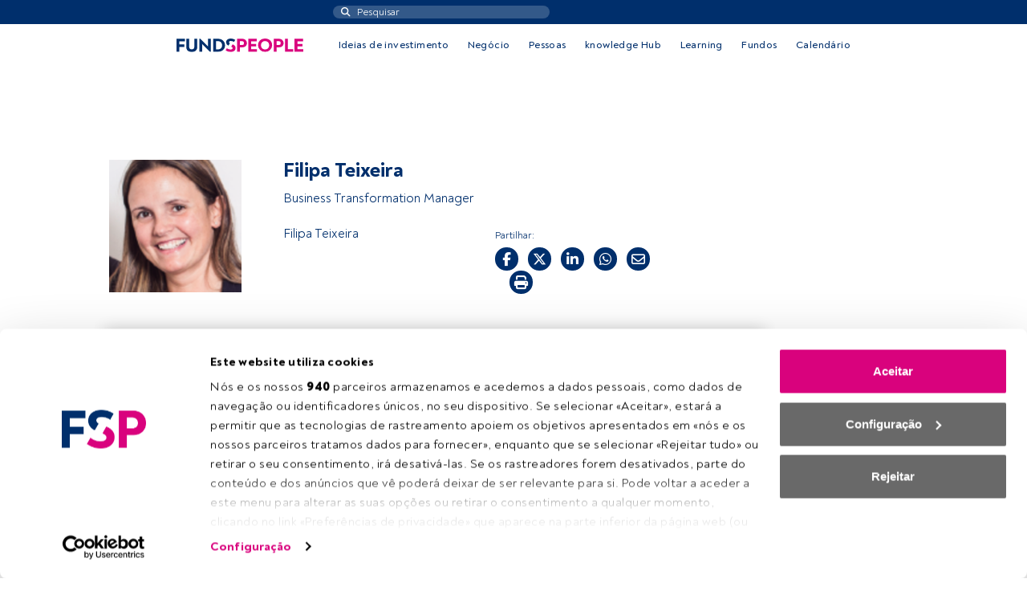

--- FILE ---
content_type: text/css; charset=utf-8
request_url: https://fundspeople.com/pt/wp-content/themes/fundspeople/dist/css/main.css?ver=1.0.202512231430
body_size: 88713
content:
/*!
 * Font Awesome Free 6.7.1 by @fontawesome - https://fontawesome.com
 * License - https://fontawesome.com/license/free (Icons: CC BY 4.0, Fonts: SIL OFL 1.1, Code: MIT License)
 * Copyright 2024 Fonticons, Inc.
 */.fa{font-family:var(--fa-style-family, "Font Awesome 6 Free");font-weight:var(--fa-style, 900)}.fas,.far,.fab,.fa-solid,.fa-regular,.fa-brands,.fa{-moz-osx-font-smoothing:grayscale;-webkit-font-smoothing:antialiased;display:var(--fa-display, inline-block);font-style:normal;font-variant:normal;line-height:1;text-rendering:auto}.fas::before,.far::before,.fab::before,.fa-solid::before,.fa-regular::before,.fa-brands::before,.fa::before{content:var(--fa)}.fa-classic,.fas,.fa-solid,.far,.fa-regular{font-family:"Font Awesome 6 Free"}.fa-brands,.fab{font-family:"Font Awesome 6 Brands"}.fa-1x{font-size:1em}.fa-2x{font-size:2em}.fa-3x{font-size:3em}.fa-4x{font-size:4em}.fa-5x{font-size:5em}.fa-6x{font-size:6em}.fa-7x{font-size:7em}.fa-8x{font-size:8em}.fa-9x{font-size:9em}.fa-10x{font-size:10em}.fa-2xs{font-size:.625em;line-height:.1em;vertical-align:.225em}.fa-xs{font-size:.75em;line-height:.0833333337em;vertical-align:.125em}.fa-sm{font-size:.875em;line-height:.0714285718em;vertical-align:.0535714295em}.fa-lg{font-size:1.25em;line-height:.05em;vertical-align:-.075em}.fa-xl{font-size:1.5em;line-height:.0416666682em;vertical-align:-0.125em}.fa-2xl{font-size:2em;line-height:.03125em;vertical-align:-0.1875em}.fa-fw{text-align:center;width:1.25em}.fa-ul{list-style-type:none;margin-left:var(--fa-li-margin, 2.5em);padding-left:0}.fa-ul>li{position:relative}.fa-li{left:calc(-1*var(--fa-li-width, 2em));position:absolute;text-align:center;width:var(--fa-li-width, 2em);line-height:inherit}.fa-border{border-color:var(--fa-border-color, #eee);border-radius:var(--fa-border-radius, 0.1em);border-style:var(--fa-border-style, solid);border-width:var(--fa-border-width, 0.08em);padding:var(--fa-border-padding, 0.2em 0.25em 0.15em)}.fa-pull-left{float:left;margin-right:var(--fa-pull-margin, 0.3em)}.fa-pull-right{float:right;margin-left:var(--fa-pull-margin, 0.3em)}.fa-beat{-webkit-animation-name:fa-beat;animation-name:fa-beat;-webkit-animation-delay:var(--fa-animation-delay, 0s);animation-delay:var(--fa-animation-delay, 0s);-webkit-animation-direction:var(--fa-animation-direction, normal);animation-direction:var(--fa-animation-direction, normal);-webkit-animation-duration:var(--fa-animation-duration, 1s);animation-duration:var(--fa-animation-duration, 1s);-webkit-animation-iteration-count:var(--fa-animation-iteration-count, infinite);animation-iteration-count:var(--fa-animation-iteration-count, infinite);-webkit-animation-timing-function:var(--fa-animation-timing, ease-in-out);animation-timing-function:var(--fa-animation-timing, ease-in-out)}.fa-bounce{-webkit-animation-name:fa-bounce;animation-name:fa-bounce;-webkit-animation-delay:var(--fa-animation-delay, 0s);animation-delay:var(--fa-animation-delay, 0s);-webkit-animation-direction:var(--fa-animation-direction, normal);animation-direction:var(--fa-animation-direction, normal);-webkit-animation-duration:var(--fa-animation-duration, 1s);animation-duration:var(--fa-animation-duration, 1s);-webkit-animation-iteration-count:var(--fa-animation-iteration-count, infinite);animation-iteration-count:var(--fa-animation-iteration-count, infinite);-webkit-animation-timing-function:var(--fa-animation-timing, cubic-bezier(0.28, 0.84, 0.42, 1));animation-timing-function:var(--fa-animation-timing, cubic-bezier(0.28, 0.84, 0.42, 1))}.fa-fade{-webkit-animation-name:fa-fade;animation-name:fa-fade;-webkit-animation-delay:var(--fa-animation-delay, 0s);animation-delay:var(--fa-animation-delay, 0s);-webkit-animation-direction:var(--fa-animation-direction, normal);animation-direction:var(--fa-animation-direction, normal);-webkit-animation-duration:var(--fa-animation-duration, 1s);animation-duration:var(--fa-animation-duration, 1s);-webkit-animation-iteration-count:var(--fa-animation-iteration-count, infinite);animation-iteration-count:var(--fa-animation-iteration-count, infinite);-webkit-animation-timing-function:var(--fa-animation-timing, cubic-bezier(0.4, 0, 0.6, 1));animation-timing-function:var(--fa-animation-timing, cubic-bezier(0.4, 0, 0.6, 1))}.fa-beat-fade{-webkit-animation-name:fa-beat-fade;animation-name:fa-beat-fade;-webkit-animation-delay:var(--fa-animation-delay, 0s);animation-delay:var(--fa-animation-delay, 0s);-webkit-animation-direction:var(--fa-animation-direction, normal);animation-direction:var(--fa-animation-direction, normal);-webkit-animation-duration:var(--fa-animation-duration, 1s);animation-duration:var(--fa-animation-duration, 1s);-webkit-animation-iteration-count:var(--fa-animation-iteration-count, infinite);animation-iteration-count:var(--fa-animation-iteration-count, infinite);-webkit-animation-timing-function:var(--fa-animation-timing, cubic-bezier(0.4, 0, 0.6, 1));animation-timing-function:var(--fa-animation-timing, cubic-bezier(0.4, 0, 0.6, 1))}.fa-flip{-webkit-animation-name:fa-flip;animation-name:fa-flip;-webkit-animation-delay:var(--fa-animation-delay, 0s);animation-delay:var(--fa-animation-delay, 0s);-webkit-animation-direction:var(--fa-animation-direction, normal);animation-direction:var(--fa-animation-direction, normal);-webkit-animation-duration:var(--fa-animation-duration, 1s);animation-duration:var(--fa-animation-duration, 1s);-webkit-animation-iteration-count:var(--fa-animation-iteration-count, infinite);animation-iteration-count:var(--fa-animation-iteration-count, infinite);-webkit-animation-timing-function:var(--fa-animation-timing, ease-in-out);animation-timing-function:var(--fa-animation-timing, ease-in-out)}.fa-shake{-webkit-animation-name:fa-shake;animation-name:fa-shake;-webkit-animation-delay:var(--fa-animation-delay, 0s);animation-delay:var(--fa-animation-delay, 0s);-webkit-animation-direction:var(--fa-animation-direction, normal);animation-direction:var(--fa-animation-direction, normal);-webkit-animation-duration:var(--fa-animation-duration, 1s);animation-duration:var(--fa-animation-duration, 1s);-webkit-animation-iteration-count:var(--fa-animation-iteration-count, infinite);animation-iteration-count:var(--fa-animation-iteration-count, infinite);-webkit-animation-timing-function:var(--fa-animation-timing, linear);animation-timing-function:var(--fa-animation-timing, linear)}.fa-spin{-webkit-animation-name:fa-spin;animation-name:fa-spin;-webkit-animation-delay:var(--fa-animation-delay, 0s);animation-delay:var(--fa-animation-delay, 0s);-webkit-animation-direction:var(--fa-animation-direction, normal);animation-direction:var(--fa-animation-direction, normal);-webkit-animation-duration:var(--fa-animation-duration, 2s);animation-duration:var(--fa-animation-duration, 2s);-webkit-animation-iteration-count:var(--fa-animation-iteration-count, infinite);animation-iteration-count:var(--fa-animation-iteration-count, infinite);-webkit-animation-timing-function:var(--fa-animation-timing, linear);animation-timing-function:var(--fa-animation-timing, linear)}.fa-spin-reverse{--fa-animation-direction: reverse}.fa-pulse,.fa-spin-pulse{-webkit-animation-name:fa-spin;animation-name:fa-spin;-webkit-animation-direction:var(--fa-animation-direction, normal);animation-direction:var(--fa-animation-direction, normal);-webkit-animation-duration:var(--fa-animation-duration, 1s);animation-duration:var(--fa-animation-duration, 1s);-webkit-animation-iteration-count:var(--fa-animation-iteration-count, infinite);animation-iteration-count:var(--fa-animation-iteration-count, infinite);-webkit-animation-timing-function:var(--fa-animation-timing, steps(8));animation-timing-function:var(--fa-animation-timing, steps(8))}@media(prefers-reduced-motion: reduce){.fa-beat,.fa-bounce,.fa-fade,.fa-beat-fade,.fa-flip,.fa-pulse,.fa-shake,.fa-spin,.fa-spin-pulse{-webkit-animation-delay:-1ms;animation-delay:-1ms;-webkit-animation-duration:1ms;animation-duration:1ms;-webkit-animation-iteration-count:1;animation-iteration-count:1;-webkit-transition-delay:0s;transition-delay:0s;-webkit-transition-duration:0s;transition-duration:0s}}@-webkit-keyframes fa-beat{0%,90%{-webkit-transform:scale(1);transform:scale(1)}45%{-webkit-transform:scale(var(--fa-beat-scale, 1.25));transform:scale(var(--fa-beat-scale, 1.25))}}@keyframes fa-beat{0%,90%{-webkit-transform:scale(1);transform:scale(1)}45%{-webkit-transform:scale(var(--fa-beat-scale, 1.25));transform:scale(var(--fa-beat-scale, 1.25))}}@-webkit-keyframes fa-bounce{0%{-webkit-transform:scale(1, 1) translateY(0);transform:scale(1, 1) translateY(0)}10%{-webkit-transform:scale(var(--fa-bounce-start-scale-x, 1.1), var(--fa-bounce-start-scale-y, 0.9)) translateY(0);transform:scale(var(--fa-bounce-start-scale-x, 1.1), var(--fa-bounce-start-scale-y, 0.9)) translateY(0)}30%{-webkit-transform:scale(var(--fa-bounce-jump-scale-x, 0.9), var(--fa-bounce-jump-scale-y, 1.1)) translateY(var(--fa-bounce-height, -0.5em));transform:scale(var(--fa-bounce-jump-scale-x, 0.9), var(--fa-bounce-jump-scale-y, 1.1)) translateY(var(--fa-bounce-height, -0.5em))}50%{-webkit-transform:scale(var(--fa-bounce-land-scale-x, 1.05), var(--fa-bounce-land-scale-y, 0.95)) translateY(0);transform:scale(var(--fa-bounce-land-scale-x, 1.05), var(--fa-bounce-land-scale-y, 0.95)) translateY(0)}57%{-webkit-transform:scale(1, 1) translateY(var(--fa-bounce-rebound, -0.125em));transform:scale(1, 1) translateY(var(--fa-bounce-rebound, -0.125em))}64%{-webkit-transform:scale(1, 1) translateY(0);transform:scale(1, 1) translateY(0)}100%{-webkit-transform:scale(1, 1) translateY(0);transform:scale(1, 1) translateY(0)}}@keyframes fa-bounce{0%{-webkit-transform:scale(1, 1) translateY(0);transform:scale(1, 1) translateY(0)}10%{-webkit-transform:scale(var(--fa-bounce-start-scale-x, 1.1), var(--fa-bounce-start-scale-y, 0.9)) translateY(0);transform:scale(var(--fa-bounce-start-scale-x, 1.1), var(--fa-bounce-start-scale-y, 0.9)) translateY(0)}30%{-webkit-transform:scale(var(--fa-bounce-jump-scale-x, 0.9), var(--fa-bounce-jump-scale-y, 1.1)) translateY(var(--fa-bounce-height, -0.5em));transform:scale(var(--fa-bounce-jump-scale-x, 0.9), var(--fa-bounce-jump-scale-y, 1.1)) translateY(var(--fa-bounce-height, -0.5em))}50%{-webkit-transform:scale(var(--fa-bounce-land-scale-x, 1.05), var(--fa-bounce-land-scale-y, 0.95)) translateY(0);transform:scale(var(--fa-bounce-land-scale-x, 1.05), var(--fa-bounce-land-scale-y, 0.95)) translateY(0)}57%{-webkit-transform:scale(1, 1) translateY(var(--fa-bounce-rebound, -0.125em));transform:scale(1, 1) translateY(var(--fa-bounce-rebound, -0.125em))}64%{-webkit-transform:scale(1, 1) translateY(0);transform:scale(1, 1) translateY(0)}100%{-webkit-transform:scale(1, 1) translateY(0);transform:scale(1, 1) translateY(0)}}@-webkit-keyframes fa-fade{50%{opacity:var(--fa-fade-opacity, 0.4)}}@keyframes fa-fade{50%{opacity:var(--fa-fade-opacity, 0.4)}}@-webkit-keyframes fa-beat-fade{0%,100%{opacity:var(--fa-beat-fade-opacity, 0.4);-webkit-transform:scale(1);transform:scale(1)}50%{opacity:1;-webkit-transform:scale(var(--fa-beat-fade-scale, 1.125));transform:scale(var(--fa-beat-fade-scale, 1.125))}}@keyframes fa-beat-fade{0%,100%{opacity:var(--fa-beat-fade-opacity, 0.4);-webkit-transform:scale(1);transform:scale(1)}50%{opacity:1;-webkit-transform:scale(var(--fa-beat-fade-scale, 1.125));transform:scale(var(--fa-beat-fade-scale, 1.125))}}@-webkit-keyframes fa-flip{50%{-webkit-transform:rotate3d(var(--fa-flip-x, 0), var(--fa-flip-y, 1), var(--fa-flip-z, 0), var(--fa-flip-angle, -180deg));transform:rotate3d(var(--fa-flip-x, 0), var(--fa-flip-y, 1), var(--fa-flip-z, 0), var(--fa-flip-angle, -180deg))}}@keyframes fa-flip{50%{-webkit-transform:rotate3d(var(--fa-flip-x, 0), var(--fa-flip-y, 1), var(--fa-flip-z, 0), var(--fa-flip-angle, -180deg));transform:rotate3d(var(--fa-flip-x, 0), var(--fa-flip-y, 1), var(--fa-flip-z, 0), var(--fa-flip-angle, -180deg))}}@-webkit-keyframes fa-shake{0%{-webkit-transform:rotate(-15deg);transform:rotate(-15deg)}4%{-webkit-transform:rotate(15deg);transform:rotate(15deg)}8%,24%{-webkit-transform:rotate(-18deg);transform:rotate(-18deg)}12%,28%{-webkit-transform:rotate(18deg);transform:rotate(18deg)}16%{-webkit-transform:rotate(-22deg);transform:rotate(-22deg)}20%{-webkit-transform:rotate(22deg);transform:rotate(22deg)}32%{-webkit-transform:rotate(-12deg);transform:rotate(-12deg)}36%{-webkit-transform:rotate(12deg);transform:rotate(12deg)}40%,100%{-webkit-transform:rotate(0deg);transform:rotate(0deg)}}@keyframes fa-shake{0%{-webkit-transform:rotate(-15deg);transform:rotate(-15deg)}4%{-webkit-transform:rotate(15deg);transform:rotate(15deg)}8%,24%{-webkit-transform:rotate(-18deg);transform:rotate(-18deg)}12%,28%{-webkit-transform:rotate(18deg);transform:rotate(18deg)}16%{-webkit-transform:rotate(-22deg);transform:rotate(-22deg)}20%{-webkit-transform:rotate(22deg);transform:rotate(22deg)}32%{-webkit-transform:rotate(-12deg);transform:rotate(-12deg)}36%{-webkit-transform:rotate(12deg);transform:rotate(12deg)}40%,100%{-webkit-transform:rotate(0deg);transform:rotate(0deg)}}@-webkit-keyframes fa-spin{0%{-webkit-transform:rotate(0deg);transform:rotate(0deg)}100%{-webkit-transform:rotate(360deg);transform:rotate(360deg)}}@keyframes fa-spin{0%{-webkit-transform:rotate(0deg);transform:rotate(0deg)}100%{-webkit-transform:rotate(360deg);transform:rotate(360deg)}}.fa-rotate-90{-webkit-transform:rotate(90deg);-ms-transform:rotate(90deg);transform:rotate(90deg)}.fa-rotate-180{-webkit-transform:rotate(180deg);-ms-transform:rotate(180deg);transform:rotate(180deg)}.fa-rotate-270{-webkit-transform:rotate(270deg);-ms-transform:rotate(270deg);transform:rotate(270deg)}.fa-flip-horizontal{-webkit-transform:scale(-1, 1);-ms-transform:scale(-1, 1);transform:scale(-1, 1)}.fa-flip-vertical{-webkit-transform:scale(1, -1);-ms-transform:scale(1, -1);transform:scale(1, -1)}.fa-flip-both,.fa-flip-horizontal.fa-flip-vertical{-webkit-transform:scale(-1, -1);-ms-transform:scale(-1, -1);transform:scale(-1, -1)}.fa-rotate-by{-webkit-transform:rotate(var(--fa-rotate-angle, 0));-ms-transform:rotate(var(--fa-rotate-angle, 0));transform:rotate(var(--fa-rotate-angle, 0))}.fa-stack{display:inline-block;height:2em;line-height:2em;position:relative;vertical-align:middle;width:2.5em}.fa-stack-1x,.fa-stack-2x{left:0;position:absolute;text-align:center;width:100%;z-index:var(--fa-stack-z-index, auto)}.fa-stack-1x{line-height:inherit}.fa-stack-2x{font-size:2em}.fa-inverse{color:var(--fa-inverse, #fff)}.fa-0{--fa:"\30 ";--fa--fa:"\30 \30 "}.fa-1{--fa:"\31 ";--fa--fa:"\31 \31 "}.fa-2{--fa:"\32 ";--fa--fa:"\32 \32 "}.fa-3{--fa:"\33 ";--fa--fa:"\33 \33 "}.fa-4{--fa:"\34 ";--fa--fa:"\34 \34 "}.fa-5{--fa:"\35 ";--fa--fa:"\35 \35 "}.fa-6{--fa:"\36 ";--fa--fa:"\36 \36 "}.fa-7{--fa:"\37 ";--fa--fa:"\37 \37 "}.fa-8{--fa:"\38 ";--fa--fa:"\38 \38 "}.fa-9{--fa:"\39 ";--fa--fa:"\39 \39 "}.fa-fill-drip{--fa:"";--fa--fa:""}.fa-arrows-to-circle{--fa:"";--fa--fa:""}.fa-circle-chevron-right{--fa:"";--fa--fa:""}.fa-chevron-circle-right{--fa:"";--fa--fa:""}.fa-at{--fa:"\@";--fa--fa:"\@\@"}.fa-trash-can{--fa:"";--fa--fa:""}.fa-trash-alt{--fa:"";--fa--fa:""}.fa-text-height{--fa:"";--fa--fa:""}.fa-user-xmark{--fa:"";--fa--fa:""}.fa-user-times{--fa:"";--fa--fa:""}.fa-stethoscope{--fa:"";--fa--fa:""}.fa-message{--fa:"";--fa--fa:""}.fa-comment-alt{--fa:"";--fa--fa:""}.fa-info{--fa:"";--fa--fa:""}.fa-down-left-and-up-right-to-center{--fa:"";--fa--fa:""}.fa-compress-alt{--fa:"";--fa--fa:""}.fa-explosion{--fa:"";--fa--fa:""}.fa-file-lines{--fa:"";--fa--fa:""}.fa-file-alt{--fa:"";--fa--fa:""}.fa-file-text{--fa:"";--fa--fa:""}.fa-wave-square{--fa:"";--fa--fa:""}.fa-ring{--fa:"";--fa--fa:""}.fa-building-un{--fa:"";--fa--fa:""}.fa-dice-three{--fa:"";--fa--fa:""}.fa-calendar-days{--fa:"";--fa--fa:""}.fa-calendar-alt{--fa:"";--fa--fa:""}.fa-anchor-circle-check{--fa:"";--fa--fa:""}.fa-building-circle-arrow-right{--fa:"";--fa--fa:""}.fa-volleyball{--fa:"";--fa--fa:""}.fa-volleyball-ball{--fa:"";--fa--fa:""}.fa-arrows-up-to-line{--fa:"";--fa--fa:""}.fa-sort-down{--fa:"";--fa--fa:""}.fa-sort-desc{--fa:"";--fa--fa:""}.fa-circle-minus{--fa:"";--fa--fa:""}.fa-minus-circle{--fa:"";--fa--fa:""}.fa-door-open{--fa:"";--fa--fa:""}.fa-right-from-bracket{--fa:"";--fa--fa:""}.fa-sign-out-alt{--fa:"";--fa--fa:""}.fa-atom{--fa:"";--fa--fa:""}.fa-soap{--fa:"";--fa--fa:""}.fa-icons{--fa:"";--fa--fa:""}.fa-heart-music-camera-bolt{--fa:"";--fa--fa:""}.fa-microphone-lines-slash{--fa:"";--fa--fa:""}.fa-microphone-alt-slash{--fa:"";--fa--fa:""}.fa-bridge-circle-check{--fa:"";--fa--fa:""}.fa-pump-medical{--fa:"";--fa--fa:""}.fa-fingerprint{--fa:"";--fa--fa:""}.fa-hand-point-right{--fa:"";--fa--fa:""}.fa-magnifying-glass-location{--fa:"";--fa--fa:""}.fa-search-location{--fa:"";--fa--fa:""}.fa-forward-step{--fa:"";--fa--fa:""}.fa-step-forward{--fa:"";--fa--fa:""}.fa-face-smile-beam{--fa:"";--fa--fa:""}.fa-smile-beam{--fa:"";--fa--fa:""}.fa-flag-checkered{--fa:"";--fa--fa:""}.fa-football{--fa:"";--fa--fa:""}.fa-football-ball{--fa:"";--fa--fa:""}.fa-school-circle-exclamation{--fa:"";--fa--fa:""}.fa-crop{--fa:"";--fa--fa:""}.fa-angles-down{--fa:"";--fa--fa:""}.fa-angle-double-down{--fa:"";--fa--fa:""}.fa-users-rectangle{--fa:"";--fa--fa:""}.fa-people-roof{--fa:"";--fa--fa:""}.fa-people-line{--fa:"";--fa--fa:""}.fa-beer-mug-empty{--fa:"";--fa--fa:""}.fa-beer{--fa:"";--fa--fa:""}.fa-diagram-predecessor{--fa:"";--fa--fa:""}.fa-arrow-up-long{--fa:"";--fa--fa:""}.fa-long-arrow-up{--fa:"";--fa--fa:""}.fa-fire-flame-simple{--fa:"";--fa--fa:""}.fa-burn{--fa:"";--fa--fa:""}.fa-person{--fa:"";--fa--fa:""}.fa-male{--fa:"";--fa--fa:""}.fa-laptop{--fa:"";--fa--fa:""}.fa-file-csv{--fa:"";--fa--fa:""}.fa-menorah{--fa:"";--fa--fa:""}.fa-truck-plane{--fa:"";--fa--fa:""}.fa-record-vinyl{--fa:"";--fa--fa:""}.fa-face-grin-stars{--fa:"";--fa--fa:""}.fa-grin-stars{--fa:"";--fa--fa:""}.fa-bong{--fa:"";--fa--fa:""}.fa-spaghetti-monster-flying{--fa:"";--fa--fa:""}.fa-pastafarianism{--fa:"";--fa--fa:""}.fa-arrow-down-up-across-line{--fa:"";--fa--fa:""}.fa-spoon{--fa:"";--fa--fa:""}.fa-utensil-spoon{--fa:"";--fa--fa:""}.fa-jar-wheat{--fa:"";--fa--fa:""}.fa-envelopes-bulk{--fa:"";--fa--fa:""}.fa-mail-bulk{--fa:"";--fa--fa:""}.fa-file-circle-exclamation{--fa:"";--fa--fa:""}.fa-circle-h{--fa:"";--fa--fa:""}.fa-hospital-symbol{--fa:"";--fa--fa:""}.fa-pager{--fa:"";--fa--fa:""}.fa-address-book{--fa:"";--fa--fa:""}.fa-contact-book{--fa:"";--fa--fa:""}.fa-strikethrough{--fa:"";--fa--fa:""}.fa-k{--fa:"K";--fa--fa:"KK"}.fa-landmark-flag{--fa:"";--fa--fa:""}.fa-pencil{--fa:"";--fa--fa:""}.fa-pencil-alt{--fa:"";--fa--fa:""}.fa-backward{--fa:"";--fa--fa:""}.fa-caret-right{--fa:"";--fa--fa:""}.fa-comments{--fa:"";--fa--fa:""}.fa-paste{--fa:"";--fa--fa:""}.fa-file-clipboard{--fa:"";--fa--fa:""}.fa-code-pull-request{--fa:"";--fa--fa:""}.fa-clipboard-list{--fa:"";--fa--fa:""}.fa-truck-ramp-box{--fa:"";--fa--fa:""}.fa-truck-loading{--fa:"";--fa--fa:""}.fa-user-check{--fa:"";--fa--fa:""}.fa-vial-virus{--fa:"";--fa--fa:""}.fa-sheet-plastic{--fa:"";--fa--fa:""}.fa-blog{--fa:"";--fa--fa:""}.fa-user-ninja{--fa:"";--fa--fa:""}.fa-person-arrow-up-from-line{--fa:"";--fa--fa:""}.fa-scroll-torah{--fa:"";--fa--fa:""}.fa-torah{--fa:"";--fa--fa:""}.fa-broom-ball{--fa:"";--fa--fa:""}.fa-quidditch{--fa:"";--fa--fa:""}.fa-quidditch-broom-ball{--fa:"";--fa--fa:""}.fa-toggle-off{--fa:"";--fa--fa:""}.fa-box-archive{--fa:"";--fa--fa:""}.fa-archive{--fa:"";--fa--fa:""}.fa-person-drowning{--fa:"";--fa--fa:""}.fa-arrow-down-9-1{--fa:"";--fa--fa:""}.fa-sort-numeric-desc{--fa:"";--fa--fa:""}.fa-sort-numeric-down-alt{--fa:"";--fa--fa:""}.fa-face-grin-tongue-squint{--fa:"";--fa--fa:""}.fa-grin-tongue-squint{--fa:"";--fa--fa:""}.fa-spray-can{--fa:"";--fa--fa:""}.fa-truck-monster{--fa:"";--fa--fa:""}.fa-w{--fa:"W";--fa--fa:"WW"}.fa-earth-africa{--fa:"";--fa--fa:""}.fa-globe-africa{--fa:"";--fa--fa:""}.fa-rainbow{--fa:"";--fa--fa:""}.fa-circle-notch{--fa:"";--fa--fa:""}.fa-tablet-screen-button{--fa:"";--fa--fa:""}.fa-tablet-alt{--fa:"";--fa--fa:""}.fa-paw{--fa:"";--fa--fa:""}.fa-cloud{--fa:"";--fa--fa:""}.fa-trowel-bricks{--fa:"";--fa--fa:""}.fa-face-flushed{--fa:"";--fa--fa:""}.fa-flushed{--fa:"";--fa--fa:""}.fa-hospital-user{--fa:"";--fa--fa:""}.fa-tent-arrow-left-right{--fa:"";--fa--fa:""}.fa-gavel{--fa:"";--fa--fa:""}.fa-legal{--fa:"";--fa--fa:""}.fa-binoculars{--fa:"";--fa--fa:""}.fa-microphone-slash{--fa:"";--fa--fa:""}.fa-box-tissue{--fa:"";--fa--fa:""}.fa-motorcycle{--fa:"";--fa--fa:""}.fa-bell-concierge{--fa:"";--fa--fa:""}.fa-concierge-bell{--fa:"";--fa--fa:""}.fa-pen-ruler{--fa:"";--fa--fa:""}.fa-pencil-ruler{--fa:"";--fa--fa:""}.fa-people-arrows{--fa:"";--fa--fa:""}.fa-people-arrows-left-right{--fa:"";--fa--fa:""}.fa-mars-and-venus-burst{--fa:"";--fa--fa:""}.fa-square-caret-right{--fa:"";--fa--fa:""}.fa-caret-square-right{--fa:"";--fa--fa:""}.fa-scissors{--fa:"";--fa--fa:""}.fa-cut{--fa:"";--fa--fa:""}.fa-sun-plant-wilt{--fa:"";--fa--fa:""}.fa-toilets-portable{--fa:"";--fa--fa:""}.fa-hockey-puck{--fa:"";--fa--fa:""}.fa-table{--fa:"";--fa--fa:""}.fa-magnifying-glass-arrow-right{--fa:"";--fa--fa:""}.fa-tachograph-digital{--fa:"";--fa--fa:""}.fa-digital-tachograph{--fa:"";--fa--fa:""}.fa-users-slash{--fa:"";--fa--fa:""}.fa-clover{--fa:"";--fa--fa:""}.fa-reply{--fa:"";--fa--fa:""}.fa-mail-reply{--fa:"";--fa--fa:""}.fa-star-and-crescent{--fa:"";--fa--fa:""}.fa-house-fire{--fa:"";--fa--fa:""}.fa-square-minus{--fa:"";--fa--fa:""}.fa-minus-square{--fa:"";--fa--fa:""}.fa-helicopter{--fa:"";--fa--fa:""}.fa-compass{--fa:"";--fa--fa:""}.fa-square-caret-down{--fa:"";--fa--fa:""}.fa-caret-square-down{--fa:"";--fa--fa:""}.fa-file-circle-question{--fa:"";--fa--fa:""}.fa-laptop-code{--fa:"";--fa--fa:""}.fa-swatchbook{--fa:"";--fa--fa:""}.fa-prescription-bottle{--fa:"";--fa--fa:""}.fa-bars{--fa:"";--fa--fa:""}.fa-navicon{--fa:"";--fa--fa:""}.fa-people-group{--fa:"";--fa--fa:""}.fa-hourglass-end{--fa:"";--fa--fa:""}.fa-hourglass-3{--fa:"";--fa--fa:""}.fa-heart-crack{--fa:"";--fa--fa:""}.fa-heart-broken{--fa:"";--fa--fa:""}.fa-square-up-right{--fa:"";--fa--fa:""}.fa-external-link-square-alt{--fa:"";--fa--fa:""}.fa-face-kiss-beam{--fa:"";--fa--fa:""}.fa-kiss-beam{--fa:"";--fa--fa:""}.fa-film{--fa:"";--fa--fa:""}.fa-ruler-horizontal{--fa:"";--fa--fa:""}.fa-people-robbery{--fa:"";--fa--fa:""}.fa-lightbulb{--fa:"";--fa--fa:""}.fa-caret-left{--fa:"";--fa--fa:""}.fa-circle-exclamation{--fa:"";--fa--fa:""}.fa-exclamation-circle{--fa:"";--fa--fa:""}.fa-school-circle-xmark{--fa:"";--fa--fa:""}.fa-arrow-right-from-bracket{--fa:"";--fa--fa:""}.fa-sign-out{--fa:"";--fa--fa:""}.fa-circle-chevron-down{--fa:"";--fa--fa:""}.fa-chevron-circle-down{--fa:"";--fa--fa:""}.fa-unlock-keyhole{--fa:"";--fa--fa:""}.fa-unlock-alt{--fa:"";--fa--fa:""}.fa-cloud-showers-heavy{--fa:"";--fa--fa:""}.fa-headphones-simple{--fa:"";--fa--fa:""}.fa-headphones-alt{--fa:"";--fa--fa:""}.fa-sitemap{--fa:"";--fa--fa:""}.fa-circle-dollar-to-slot{--fa:"";--fa--fa:""}.fa-donate{--fa:"";--fa--fa:""}.fa-memory{--fa:"";--fa--fa:""}.fa-road-spikes{--fa:"";--fa--fa:""}.fa-fire-burner{--fa:"";--fa--fa:""}.fa-flag{--fa:"";--fa--fa:""}.fa-hanukiah{--fa:"";--fa--fa:""}.fa-feather{--fa:"";--fa--fa:""}.fa-volume-low{--fa:"";--fa--fa:""}.fa-volume-down{--fa:"";--fa--fa:""}.fa-comment-slash{--fa:"";--fa--fa:""}.fa-cloud-sun-rain{--fa:"";--fa--fa:""}.fa-compress{--fa:"";--fa--fa:""}.fa-wheat-awn{--fa:"";--fa--fa:""}.fa-wheat-alt{--fa:"";--fa--fa:""}.fa-ankh{--fa:"";--fa--fa:""}.fa-hands-holding-child{--fa:"";--fa--fa:""}.fa-asterisk{--fa:"\*";--fa--fa:"\*\*"}.fa-square-check{--fa:"";--fa--fa:""}.fa-check-square{--fa:"";--fa--fa:""}.fa-peseta-sign{--fa:"";--fa--fa:""}.fa-heading{--fa:"";--fa--fa:""}.fa-header{--fa:"";--fa--fa:""}.fa-ghost{--fa:"";--fa--fa:""}.fa-list{--fa:"";--fa--fa:""}.fa-list-squares{--fa:"";--fa--fa:""}.fa-square-phone-flip{--fa:"";--fa--fa:""}.fa-phone-square-alt{--fa:"";--fa--fa:""}.fa-cart-plus{--fa:"";--fa--fa:""}.fa-gamepad{--fa:"";--fa--fa:""}.fa-circle-dot{--fa:"";--fa--fa:""}.fa-dot-circle{--fa:"";--fa--fa:""}.fa-face-dizzy{--fa:"";--fa--fa:""}.fa-dizzy{--fa:"";--fa--fa:""}.fa-egg{--fa:"";--fa--fa:""}.fa-house-medical-circle-xmark{--fa:"";--fa--fa:""}.fa-campground{--fa:"";--fa--fa:""}.fa-folder-plus{--fa:"";--fa--fa:""}.fa-futbol{--fa:"";--fa--fa:""}.fa-futbol-ball{--fa:"";--fa--fa:""}.fa-soccer-ball{--fa:"";--fa--fa:""}.fa-paintbrush{--fa:"";--fa--fa:""}.fa-paint-brush{--fa:"";--fa--fa:""}.fa-lock{--fa:"";--fa--fa:""}.fa-gas-pump{--fa:"";--fa--fa:""}.fa-hot-tub-person{--fa:"";--fa--fa:""}.fa-hot-tub{--fa:"";--fa--fa:""}.fa-map-location{--fa:"";--fa--fa:""}.fa-map-marked{--fa:"";--fa--fa:""}.fa-house-flood-water{--fa:"";--fa--fa:""}.fa-tree{--fa:"";--fa--fa:""}.fa-bridge-lock{--fa:"";--fa--fa:""}.fa-sack-dollar{--fa:"";--fa--fa:""}.fa-pen-to-square{--fa:"";--fa--fa:""}.fa-edit{--fa:"";--fa--fa:""}.fa-car-side{--fa:"";--fa--fa:""}.fa-share-nodes{--fa:"";--fa--fa:""}.fa-share-alt{--fa:"";--fa--fa:""}.fa-heart-circle-minus{--fa:"";--fa--fa:""}.fa-hourglass-half{--fa:"";--fa--fa:""}.fa-hourglass-2{--fa:"";--fa--fa:""}.fa-microscope{--fa:"";--fa--fa:""}.fa-sink{--fa:"";--fa--fa:""}.fa-bag-shopping{--fa:"";--fa--fa:""}.fa-shopping-bag{--fa:"";--fa--fa:""}.fa-arrow-down-z-a{--fa:"";--fa--fa:""}.fa-sort-alpha-desc{--fa:"";--fa--fa:""}.fa-sort-alpha-down-alt{--fa:"";--fa--fa:""}.fa-mitten{--fa:"";--fa--fa:""}.fa-person-rays{--fa:"";--fa--fa:""}.fa-users{--fa:"";--fa--fa:""}.fa-eye-slash{--fa:"";--fa--fa:""}.fa-flask-vial{--fa:"";--fa--fa:""}.fa-hand{--fa:"";--fa--fa:""}.fa-hand-paper{--fa:"";--fa--fa:""}.fa-om{--fa:"";--fa--fa:""}.fa-worm{--fa:"";--fa--fa:""}.fa-house-circle-xmark{--fa:"";--fa--fa:""}.fa-plug{--fa:"";--fa--fa:""}.fa-chevron-up{--fa:"";--fa--fa:""}.fa-hand-spock{--fa:"";--fa--fa:""}.fa-stopwatch{--fa:"";--fa--fa:""}.fa-face-kiss{--fa:"";--fa--fa:""}.fa-kiss{--fa:"";--fa--fa:""}.fa-bridge-circle-xmark{--fa:"";--fa--fa:""}.fa-face-grin-tongue{--fa:"";--fa--fa:""}.fa-grin-tongue{--fa:"";--fa--fa:""}.fa-chess-bishop{--fa:"";--fa--fa:""}.fa-face-grin-wink{--fa:"";--fa--fa:""}.fa-grin-wink{--fa:"";--fa--fa:""}.fa-ear-deaf{--fa:"";--fa--fa:""}.fa-deaf{--fa:"";--fa--fa:""}.fa-deafness{--fa:"";--fa--fa:""}.fa-hard-of-hearing{--fa:"";--fa--fa:""}.fa-road-circle-check{--fa:"";--fa--fa:""}.fa-dice-five{--fa:"";--fa--fa:""}.fa-square-rss{--fa:"";--fa--fa:""}.fa-rss-square{--fa:"";--fa--fa:""}.fa-land-mine-on{--fa:"";--fa--fa:""}.fa-i-cursor{--fa:"";--fa--fa:""}.fa-stamp{--fa:"";--fa--fa:""}.fa-stairs{--fa:"";--fa--fa:""}.fa-i{--fa:"I";--fa--fa:"II"}.fa-hryvnia-sign{--fa:"";--fa--fa:""}.fa-hryvnia{--fa:"";--fa--fa:""}.fa-pills{--fa:"";--fa--fa:""}.fa-face-grin-wide{--fa:"";--fa--fa:""}.fa-grin-alt{--fa:"";--fa--fa:""}.fa-tooth{--fa:"";--fa--fa:""}.fa-v{--fa:"V";--fa--fa:"VV"}.fa-bangladeshi-taka-sign{--fa:"";--fa--fa:""}.fa-bicycle{--fa:"";--fa--fa:""}.fa-staff-snake{--fa:"";--fa--fa:""}.fa-rod-asclepius{--fa:"";--fa--fa:""}.fa-rod-snake{--fa:"";--fa--fa:""}.fa-staff-aesculapius{--fa:"";--fa--fa:""}.fa-head-side-cough-slash{--fa:"";--fa--fa:""}.fa-truck-medical{--fa:"";--fa--fa:""}.fa-ambulance{--fa:"";--fa--fa:""}.fa-wheat-awn-circle-exclamation{--fa:"";--fa--fa:""}.fa-snowman{--fa:"";--fa--fa:""}.fa-mortar-pestle{--fa:"";--fa--fa:""}.fa-road-barrier{--fa:"";--fa--fa:""}.fa-school{--fa:"";--fa--fa:""}.fa-igloo{--fa:"";--fa--fa:""}.fa-joint{--fa:"";--fa--fa:""}.fa-angle-right{--fa:"";--fa--fa:""}.fa-horse{--fa:"";--fa--fa:""}.fa-q{--fa:"Q";--fa--fa:"QQ"}.fa-g{--fa:"G";--fa--fa:"GG"}.fa-notes-medical{--fa:"";--fa--fa:""}.fa-temperature-half{--fa:"";--fa--fa:""}.fa-temperature-2{--fa:"";--fa--fa:""}.fa-thermometer-2{--fa:"";--fa--fa:""}.fa-thermometer-half{--fa:"";--fa--fa:""}.fa-dong-sign{--fa:"";--fa--fa:""}.fa-capsules{--fa:"";--fa--fa:""}.fa-poo-storm{--fa:"";--fa--fa:""}.fa-poo-bolt{--fa:"";--fa--fa:""}.fa-face-frown-open{--fa:"";--fa--fa:""}.fa-frown-open{--fa:"";--fa--fa:""}.fa-hand-point-up{--fa:"";--fa--fa:""}.fa-money-bill{--fa:"";--fa--fa:""}.fa-bookmark{--fa:"";--fa--fa:""}.fa-align-justify{--fa:"";--fa--fa:""}.fa-umbrella-beach{--fa:"";--fa--fa:""}.fa-helmet-un{--fa:"";--fa--fa:""}.fa-bullseye{--fa:"";--fa--fa:""}.fa-bacon{--fa:"";--fa--fa:""}.fa-hand-point-down{--fa:"";--fa--fa:""}.fa-arrow-up-from-bracket{--fa:"";--fa--fa:""}.fa-folder{--fa:"";--fa--fa:""}.fa-folder-blank{--fa:"";--fa--fa:""}.fa-file-waveform{--fa:"";--fa--fa:""}.fa-file-medical-alt{--fa:"";--fa--fa:""}.fa-radiation{--fa:"";--fa--fa:""}.fa-chart-simple{--fa:"";--fa--fa:""}.fa-mars-stroke{--fa:"";--fa--fa:""}.fa-vial{--fa:"";--fa--fa:""}.fa-gauge{--fa:"";--fa--fa:""}.fa-dashboard{--fa:"";--fa--fa:""}.fa-gauge-med{--fa:"";--fa--fa:""}.fa-tachometer-alt-average{--fa:"";--fa--fa:""}.fa-wand-magic-sparkles{--fa:"";--fa--fa:""}.fa-magic-wand-sparkles{--fa:"";--fa--fa:""}.fa-e{--fa:"E";--fa--fa:"EE"}.fa-pen-clip{--fa:"";--fa--fa:""}.fa-pen-alt{--fa:"";--fa--fa:""}.fa-bridge-circle-exclamation{--fa:"";--fa--fa:""}.fa-user{--fa:"";--fa--fa:""}.fa-school-circle-check{--fa:"";--fa--fa:""}.fa-dumpster{--fa:"";--fa--fa:""}.fa-van-shuttle{--fa:"";--fa--fa:""}.fa-shuttle-van{--fa:"";--fa--fa:""}.fa-building-user{--fa:"";--fa--fa:""}.fa-square-caret-left{--fa:"";--fa--fa:""}.fa-caret-square-left{--fa:"";--fa--fa:""}.fa-highlighter{--fa:"";--fa--fa:""}.fa-key{--fa:"";--fa--fa:""}.fa-bullhorn{--fa:"";--fa--fa:""}.fa-globe{--fa:"";--fa--fa:""}.fa-synagogue{--fa:"";--fa--fa:""}.fa-person-half-dress{--fa:"";--fa--fa:""}.fa-road-bridge{--fa:"";--fa--fa:""}.fa-location-arrow{--fa:"";--fa--fa:""}.fa-c{--fa:"C";--fa--fa:"CC"}.fa-tablet-button{--fa:"";--fa--fa:""}.fa-building-lock{--fa:"";--fa--fa:""}.fa-pizza-slice{--fa:"";--fa--fa:""}.fa-money-bill-wave{--fa:"";--fa--fa:""}.fa-chart-area{--fa:"";--fa--fa:""}.fa-area-chart{--fa:"";--fa--fa:""}.fa-house-flag{--fa:"";--fa--fa:""}.fa-person-circle-minus{--fa:"";--fa--fa:""}.fa-ban{--fa:"";--fa--fa:""}.fa-cancel{--fa:"";--fa--fa:""}.fa-camera-rotate{--fa:"";--fa--fa:""}.fa-spray-can-sparkles{--fa:"";--fa--fa:""}.fa-air-freshener{--fa:"";--fa--fa:""}.fa-star{--fa:"";--fa--fa:""}.fa-repeat{--fa:"";--fa--fa:""}.fa-cross{--fa:"";--fa--fa:""}.fa-box{--fa:"";--fa--fa:""}.fa-venus-mars{--fa:"";--fa--fa:""}.fa-arrow-pointer{--fa:"";--fa--fa:""}.fa-mouse-pointer{--fa:"";--fa--fa:""}.fa-maximize{--fa:"";--fa--fa:""}.fa-expand-arrows-alt{--fa:"";--fa--fa:""}.fa-charging-station{--fa:"";--fa--fa:""}.fa-shapes{--fa:"";--fa--fa:""}.fa-triangle-circle-square{--fa:"";--fa--fa:""}.fa-shuffle{--fa:"";--fa--fa:""}.fa-random{--fa:"";--fa--fa:""}.fa-person-running{--fa:"";--fa--fa:""}.fa-running{--fa:"";--fa--fa:""}.fa-mobile-retro{--fa:"";--fa--fa:""}.fa-grip-lines-vertical{--fa:"";--fa--fa:""}.fa-spider{--fa:"";--fa--fa:""}.fa-hands-bound{--fa:"";--fa--fa:""}.fa-file-invoice-dollar{--fa:"";--fa--fa:""}.fa-plane-circle-exclamation{--fa:"";--fa--fa:""}.fa-x-ray{--fa:"";--fa--fa:""}.fa-spell-check{--fa:"";--fa--fa:""}.fa-slash{--fa:"";--fa--fa:""}.fa-computer-mouse{--fa:"";--fa--fa:""}.fa-mouse{--fa:"";--fa--fa:""}.fa-arrow-right-to-bracket{--fa:"";--fa--fa:""}.fa-sign-in{--fa:"";--fa--fa:""}.fa-shop-slash{--fa:"";--fa--fa:""}.fa-store-alt-slash{--fa:"";--fa--fa:""}.fa-server{--fa:"";--fa--fa:""}.fa-virus-covid-slash{--fa:"";--fa--fa:""}.fa-shop-lock{--fa:"";--fa--fa:""}.fa-hourglass-start{--fa:"";--fa--fa:""}.fa-hourglass-1{--fa:"";--fa--fa:""}.fa-blender-phone{--fa:"";--fa--fa:""}.fa-building-wheat{--fa:"";--fa--fa:""}.fa-person-breastfeeding{--fa:"";--fa--fa:""}.fa-right-to-bracket{--fa:"";--fa--fa:""}.fa-sign-in-alt{--fa:"";--fa--fa:""}.fa-venus{--fa:"";--fa--fa:""}.fa-passport{--fa:"";--fa--fa:""}.fa-thumbtack-slash{--fa:"";--fa--fa:""}.fa-thumb-tack-slash{--fa:"";--fa--fa:""}.fa-heart-pulse{--fa:"";--fa--fa:""}.fa-heartbeat{--fa:"";--fa--fa:""}.fa-people-carry-box{--fa:"";--fa--fa:""}.fa-people-carry{--fa:"";--fa--fa:""}.fa-temperature-high{--fa:"";--fa--fa:""}.fa-microchip{--fa:"";--fa--fa:""}.fa-crown{--fa:"";--fa--fa:""}.fa-weight-hanging{--fa:"";--fa--fa:""}.fa-xmarks-lines{--fa:"";--fa--fa:""}.fa-file-prescription{--fa:"";--fa--fa:""}.fa-weight-scale{--fa:"";--fa--fa:""}.fa-weight{--fa:"";--fa--fa:""}.fa-user-group{--fa:"";--fa--fa:""}.fa-user-friends{--fa:"";--fa--fa:""}.fa-arrow-up-a-z{--fa:"";--fa--fa:""}.fa-sort-alpha-up{--fa:"";--fa--fa:""}.fa-chess-knight{--fa:"";--fa--fa:""}.fa-face-laugh-squint{--fa:"";--fa--fa:""}.fa-laugh-squint{--fa:"";--fa--fa:""}.fa-wheelchair{--fa:"";--fa--fa:""}.fa-circle-arrow-up{--fa:"";--fa--fa:""}.fa-arrow-circle-up{--fa:"";--fa--fa:""}.fa-toggle-on{--fa:"";--fa--fa:""}.fa-person-walking{--fa:"";--fa--fa:""}.fa-walking{--fa:"";--fa--fa:""}.fa-l{--fa:"L";--fa--fa:"LL"}.fa-fire{--fa:"";--fa--fa:""}.fa-bed-pulse{--fa:"";--fa--fa:""}.fa-procedures{--fa:"";--fa--fa:""}.fa-shuttle-space{--fa:"";--fa--fa:""}.fa-space-shuttle{--fa:"";--fa--fa:""}.fa-face-laugh{--fa:"";--fa--fa:""}.fa-laugh{--fa:"";--fa--fa:""}.fa-folder-open{--fa:"";--fa--fa:""}.fa-heart-circle-plus{--fa:"";--fa--fa:""}.fa-code-fork{--fa:"";--fa--fa:""}.fa-city{--fa:"";--fa--fa:""}.fa-microphone-lines{--fa:"";--fa--fa:""}.fa-microphone-alt{--fa:"";--fa--fa:""}.fa-pepper-hot{--fa:"";--fa--fa:""}.fa-unlock{--fa:"";--fa--fa:""}.fa-colon-sign{--fa:"";--fa--fa:""}.fa-headset{--fa:"";--fa--fa:""}.fa-store-slash{--fa:"";--fa--fa:""}.fa-road-circle-xmark{--fa:"";--fa--fa:""}.fa-user-minus{--fa:"";--fa--fa:""}.fa-mars-stroke-up{--fa:"";--fa--fa:""}.fa-mars-stroke-v{--fa:"";--fa--fa:""}.fa-champagne-glasses{--fa:"";--fa--fa:""}.fa-glass-cheers{--fa:"";--fa--fa:""}.fa-clipboard{--fa:"";--fa--fa:""}.fa-house-circle-exclamation{--fa:"";--fa--fa:""}.fa-file-arrow-up{--fa:"";--fa--fa:""}.fa-file-upload{--fa:"";--fa--fa:""}.fa-wifi{--fa:"";--fa--fa:""}.fa-wifi-3{--fa:"";--fa--fa:""}.fa-wifi-strong{--fa:"";--fa--fa:""}.fa-bath{--fa:"";--fa--fa:""}.fa-bathtub{--fa:"";--fa--fa:""}.fa-underline{--fa:"";--fa--fa:""}.fa-user-pen{--fa:"";--fa--fa:""}.fa-user-edit{--fa:"";--fa--fa:""}.fa-signature{--fa:"";--fa--fa:""}.fa-stroopwafel{--fa:"";--fa--fa:""}.fa-bold{--fa:"";--fa--fa:""}.fa-anchor-lock{--fa:"";--fa--fa:""}.fa-building-ngo{--fa:"";--fa--fa:""}.fa-manat-sign{--fa:"";--fa--fa:""}.fa-not-equal{--fa:"";--fa--fa:""}.fa-border-top-left{--fa:"";--fa--fa:""}.fa-border-style{--fa:"";--fa--fa:""}.fa-map-location-dot{--fa:"";--fa--fa:""}.fa-map-marked-alt{--fa:"";--fa--fa:""}.fa-jedi{--fa:"";--fa--fa:""}.fa-square-poll-vertical{--fa:"";--fa--fa:""}.fa-poll{--fa:"";--fa--fa:""}.fa-mug-hot{--fa:"";--fa--fa:""}.fa-car-battery{--fa:"";--fa--fa:""}.fa-battery-car{--fa:"";--fa--fa:""}.fa-gift{--fa:"";--fa--fa:""}.fa-dice-two{--fa:"";--fa--fa:""}.fa-chess-queen{--fa:"";--fa--fa:""}.fa-glasses{--fa:"";--fa--fa:""}.fa-chess-board{--fa:"";--fa--fa:""}.fa-building-circle-check{--fa:"";--fa--fa:""}.fa-person-chalkboard{--fa:"";--fa--fa:""}.fa-mars-stroke-right{--fa:"";--fa--fa:""}.fa-mars-stroke-h{--fa:"";--fa--fa:""}.fa-hand-back-fist{--fa:"";--fa--fa:""}.fa-hand-rock{--fa:"";--fa--fa:""}.fa-square-caret-up{--fa:"";--fa--fa:""}.fa-caret-square-up{--fa:"";--fa--fa:""}.fa-cloud-showers-water{--fa:"";--fa--fa:""}.fa-chart-bar{--fa:"";--fa--fa:""}.fa-bar-chart{--fa:"";--fa--fa:""}.fa-hands-bubbles{--fa:"";--fa--fa:""}.fa-hands-wash{--fa:"";--fa--fa:""}.fa-less-than-equal{--fa:"";--fa--fa:""}.fa-train{--fa:"";--fa--fa:""}.fa-eye-low-vision{--fa:"";--fa--fa:""}.fa-low-vision{--fa:"";--fa--fa:""}.fa-crow{--fa:"";--fa--fa:""}.fa-sailboat{--fa:"";--fa--fa:""}.fa-window-restore{--fa:"";--fa--fa:""}.fa-square-plus{--fa:"";--fa--fa:""}.fa-plus-square{--fa:"";--fa--fa:""}.fa-torii-gate{--fa:"";--fa--fa:""}.fa-frog{--fa:"";--fa--fa:""}.fa-bucket{--fa:"";--fa--fa:""}.fa-image{--fa:"";--fa--fa:""}.fa-microphone{--fa:"";--fa--fa:""}.fa-cow{--fa:"";--fa--fa:""}.fa-caret-up{--fa:"";--fa--fa:""}.fa-screwdriver{--fa:"";--fa--fa:""}.fa-folder-closed{--fa:"";--fa--fa:""}.fa-house-tsunami{--fa:"";--fa--fa:""}.fa-square-nfi{--fa:"";--fa--fa:""}.fa-arrow-up-from-ground-water{--fa:"";--fa--fa:""}.fa-martini-glass{--fa:"";--fa--fa:""}.fa-glass-martini-alt{--fa:"";--fa--fa:""}.fa-square-binary{--fa:"";--fa--fa:""}.fa-rotate-left{--fa:"";--fa--fa:""}.fa-rotate-back{--fa:"";--fa--fa:""}.fa-rotate-backward{--fa:"";--fa--fa:""}.fa-undo-alt{--fa:"";--fa--fa:""}.fa-table-columns{--fa:"";--fa--fa:""}.fa-columns{--fa:"";--fa--fa:""}.fa-lemon{--fa:"";--fa--fa:""}.fa-head-side-mask{--fa:"";--fa--fa:""}.fa-handshake{--fa:"";--fa--fa:""}.fa-gem{--fa:"";--fa--fa:""}.fa-dolly{--fa:"";--fa--fa:""}.fa-dolly-box{--fa:"";--fa--fa:""}.fa-smoking{--fa:"";--fa--fa:""}.fa-minimize{--fa:"";--fa--fa:""}.fa-compress-arrows-alt{--fa:"";--fa--fa:""}.fa-monument{--fa:"";--fa--fa:""}.fa-snowplow{--fa:"";--fa--fa:""}.fa-angles-right{--fa:"";--fa--fa:""}.fa-angle-double-right{--fa:"";--fa--fa:""}.fa-cannabis{--fa:"";--fa--fa:""}.fa-circle-play{--fa:"";--fa--fa:""}.fa-play-circle{--fa:"";--fa--fa:""}.fa-tablets{--fa:"";--fa--fa:""}.fa-ethernet{--fa:"";--fa--fa:""}.fa-euro-sign{--fa:"";--fa--fa:""}.fa-eur{--fa:"";--fa--fa:""}.fa-euro{--fa:"";--fa--fa:""}.fa-chair{--fa:"";--fa--fa:""}.fa-circle-check{--fa:"";--fa--fa:""}.fa-check-circle{--fa:"";--fa--fa:""}.fa-circle-stop{--fa:"";--fa--fa:""}.fa-stop-circle{--fa:"";--fa--fa:""}.fa-compass-drafting{--fa:"";--fa--fa:""}.fa-drafting-compass{--fa:"";--fa--fa:""}.fa-plate-wheat{--fa:"";--fa--fa:""}.fa-icicles{--fa:"";--fa--fa:""}.fa-person-shelter{--fa:"";--fa--fa:""}.fa-neuter{--fa:"";--fa--fa:""}.fa-id-badge{--fa:"";--fa--fa:""}.fa-marker{--fa:"";--fa--fa:""}.fa-face-laugh-beam{--fa:"";--fa--fa:""}.fa-laugh-beam{--fa:"";--fa--fa:""}.fa-helicopter-symbol{--fa:"";--fa--fa:""}.fa-universal-access{--fa:"";--fa--fa:""}.fa-circle-chevron-up{--fa:"";--fa--fa:""}.fa-chevron-circle-up{--fa:"";--fa--fa:""}.fa-lari-sign{--fa:"";--fa--fa:""}.fa-volcano{--fa:"";--fa--fa:""}.fa-person-walking-dashed-line-arrow-right{--fa:"";--fa--fa:""}.fa-sterling-sign{--fa:"";--fa--fa:""}.fa-gbp{--fa:"";--fa--fa:""}.fa-pound-sign{--fa:"";--fa--fa:""}.fa-viruses{--fa:"";--fa--fa:""}.fa-square-person-confined{--fa:"";--fa--fa:""}.fa-user-tie{--fa:"";--fa--fa:""}.fa-arrow-down-long{--fa:"";--fa--fa:""}.fa-long-arrow-down{--fa:"";--fa--fa:""}.fa-tent-arrow-down-to-line{--fa:"";--fa--fa:""}.fa-certificate{--fa:"";--fa--fa:""}.fa-reply-all{--fa:"";--fa--fa:""}.fa-mail-reply-all{--fa:"";--fa--fa:""}.fa-suitcase{--fa:"";--fa--fa:""}.fa-person-skating{--fa:"";--fa--fa:""}.fa-skating{--fa:"";--fa--fa:""}.fa-filter-circle-dollar{--fa:"";--fa--fa:""}.fa-funnel-dollar{--fa:"";--fa--fa:""}.fa-camera-retro{--fa:"";--fa--fa:""}.fa-circle-arrow-down{--fa:"";--fa--fa:""}.fa-arrow-circle-down{--fa:"";--fa--fa:""}.fa-file-import{--fa:"";--fa--fa:""}.fa-arrow-right-to-file{--fa:"";--fa--fa:""}.fa-square-arrow-up-right{--fa:"";--fa--fa:""}.fa-external-link-square{--fa:"";--fa--fa:""}.fa-box-open{--fa:"";--fa--fa:""}.fa-scroll{--fa:"";--fa--fa:""}.fa-spa{--fa:"";--fa--fa:""}.fa-location-pin-lock{--fa:"";--fa--fa:""}.fa-pause{--fa:"";--fa--fa:""}.fa-hill-avalanche{--fa:"";--fa--fa:""}.fa-temperature-empty{--fa:"";--fa--fa:""}.fa-temperature-0{--fa:"";--fa--fa:""}.fa-thermometer-0{--fa:"";--fa--fa:""}.fa-thermometer-empty{--fa:"";--fa--fa:""}.fa-bomb{--fa:"";--fa--fa:""}.fa-registered{--fa:"";--fa--fa:""}.fa-address-card{--fa:"";--fa--fa:""}.fa-contact-card{--fa:"";--fa--fa:""}.fa-vcard{--fa:"";--fa--fa:""}.fa-scale-unbalanced-flip{--fa:"";--fa--fa:""}.fa-balance-scale-right{--fa:"";--fa--fa:""}.fa-subscript{--fa:"";--fa--fa:""}.fa-diamond-turn-right{--fa:"";--fa--fa:""}.fa-directions{--fa:"";--fa--fa:""}.fa-burst{--fa:"";--fa--fa:""}.fa-house-laptop{--fa:"";--fa--fa:""}.fa-laptop-house{--fa:"";--fa--fa:""}.fa-face-tired{--fa:"";--fa--fa:""}.fa-tired{--fa:"";--fa--fa:""}.fa-money-bills{--fa:"";--fa--fa:""}.fa-smog{--fa:"";--fa--fa:""}.fa-crutch{--fa:"";--fa--fa:""}.fa-cloud-arrow-up{--fa:"";--fa--fa:""}.fa-cloud-upload{--fa:"";--fa--fa:""}.fa-cloud-upload-alt{--fa:"";--fa--fa:""}.fa-palette{--fa:"";--fa--fa:""}.fa-arrows-turn-right{--fa:"";--fa--fa:""}.fa-vest{--fa:"";--fa--fa:""}.fa-ferry{--fa:"";--fa--fa:""}.fa-arrows-down-to-people{--fa:"";--fa--fa:""}.fa-seedling{--fa:"";--fa--fa:""}.fa-sprout{--fa:"";--fa--fa:""}.fa-left-right{--fa:"";--fa--fa:""}.fa-arrows-alt-h{--fa:"";--fa--fa:""}.fa-boxes-packing{--fa:"";--fa--fa:""}.fa-circle-arrow-left{--fa:"";--fa--fa:""}.fa-arrow-circle-left{--fa:"";--fa--fa:""}.fa-group-arrows-rotate{--fa:"";--fa--fa:""}.fa-bowl-food{--fa:"";--fa--fa:""}.fa-candy-cane{--fa:"";--fa--fa:""}.fa-arrow-down-wide-short{--fa:"";--fa--fa:""}.fa-sort-amount-asc{--fa:"";--fa--fa:""}.fa-sort-amount-down{--fa:"";--fa--fa:""}.fa-cloud-bolt{--fa:"";--fa--fa:""}.fa-thunderstorm{--fa:"";--fa--fa:""}.fa-text-slash{--fa:"";--fa--fa:""}.fa-remove-format{--fa:"";--fa--fa:""}.fa-face-smile-wink{--fa:"";--fa--fa:""}.fa-smile-wink{--fa:"";--fa--fa:""}.fa-file-word{--fa:"";--fa--fa:""}.fa-file-powerpoint{--fa:"";--fa--fa:""}.fa-arrows-left-right{--fa:"";--fa--fa:""}.fa-arrows-h{--fa:"";--fa--fa:""}.fa-house-lock{--fa:"";--fa--fa:""}.fa-cloud-arrow-down{--fa:"";--fa--fa:""}.fa-cloud-download{--fa:"";--fa--fa:""}.fa-cloud-download-alt{--fa:"";--fa--fa:""}.fa-children{--fa:"";--fa--fa:""}.fa-chalkboard{--fa:"";--fa--fa:""}.fa-blackboard{--fa:"";--fa--fa:""}.fa-user-large-slash{--fa:"";--fa--fa:""}.fa-user-alt-slash{--fa:"";--fa--fa:""}.fa-envelope-open{--fa:"";--fa--fa:""}.fa-handshake-simple-slash{--fa:"";--fa--fa:""}.fa-handshake-alt-slash{--fa:"";--fa--fa:""}.fa-mattress-pillow{--fa:"";--fa--fa:""}.fa-guarani-sign{--fa:"";--fa--fa:""}.fa-arrows-rotate{--fa:"";--fa--fa:""}.fa-refresh{--fa:"";--fa--fa:""}.fa-sync{--fa:"";--fa--fa:""}.fa-fire-extinguisher{--fa:"";--fa--fa:""}.fa-cruzeiro-sign{--fa:"";--fa--fa:""}.fa-greater-than-equal{--fa:"";--fa--fa:""}.fa-shield-halved{--fa:"";--fa--fa:""}.fa-shield-alt{--fa:"";--fa--fa:""}.fa-book-atlas{--fa:"";--fa--fa:""}.fa-atlas{--fa:"";--fa--fa:""}.fa-virus{--fa:"";--fa--fa:""}.fa-envelope-circle-check{--fa:"";--fa--fa:""}.fa-layer-group{--fa:"";--fa--fa:""}.fa-arrows-to-dot{--fa:"";--fa--fa:""}.fa-archway{--fa:"";--fa--fa:""}.fa-heart-circle-check{--fa:"";--fa--fa:""}.fa-house-chimney-crack{--fa:"";--fa--fa:""}.fa-house-damage{--fa:"";--fa--fa:""}.fa-file-zipper{--fa:"";--fa--fa:""}.fa-file-archive{--fa:"";--fa--fa:""}.fa-square{--fa:"";--fa--fa:""}.fa-martini-glass-empty{--fa:"";--fa--fa:""}.fa-glass-martini{--fa:"";--fa--fa:""}.fa-couch{--fa:"";--fa--fa:""}.fa-cedi-sign{--fa:"";--fa--fa:""}.fa-italic{--fa:"";--fa--fa:""}.fa-table-cells-column-lock{--fa:"";--fa--fa:""}.fa-church{--fa:"";--fa--fa:""}.fa-comments-dollar{--fa:"";--fa--fa:""}.fa-democrat{--fa:"";--fa--fa:""}.fa-z{--fa:"Z";--fa--fa:"ZZ"}.fa-person-skiing{--fa:"";--fa--fa:""}.fa-skiing{--fa:"";--fa--fa:""}.fa-road-lock{--fa:"";--fa--fa:""}.fa-a{--fa:"A";--fa--fa:"AA"}.fa-temperature-arrow-down{--fa:"";--fa--fa:""}.fa-temperature-down{--fa:"";--fa--fa:""}.fa-feather-pointed{--fa:"";--fa--fa:""}.fa-feather-alt{--fa:"";--fa--fa:""}.fa-p{--fa:"P";--fa--fa:"PP"}.fa-snowflake{--fa:"";--fa--fa:""}.fa-newspaper{--fa:"";--fa--fa:""}.fa-rectangle-ad{--fa:"";--fa--fa:""}.fa-ad{--fa:"";--fa--fa:""}.fa-circle-arrow-right{--fa:"";--fa--fa:""}.fa-arrow-circle-right{--fa:"";--fa--fa:""}.fa-filter-circle-xmark{--fa:"";--fa--fa:""}.fa-locust{--fa:"";--fa--fa:""}.fa-sort{--fa:"";--fa--fa:""}.fa-unsorted{--fa:"";--fa--fa:""}.fa-list-ol{--fa:"";--fa--fa:""}.fa-list-1-2{--fa:"";--fa--fa:""}.fa-list-numeric{--fa:"";--fa--fa:""}.fa-person-dress-burst{--fa:"";--fa--fa:""}.fa-money-check-dollar{--fa:"";--fa--fa:""}.fa-money-check-alt{--fa:"";--fa--fa:""}.fa-vector-square{--fa:"";--fa--fa:""}.fa-bread-slice{--fa:"";--fa--fa:""}.fa-language{--fa:"";--fa--fa:""}.fa-face-kiss-wink-heart{--fa:"";--fa--fa:""}.fa-kiss-wink-heart{--fa:"";--fa--fa:""}.fa-filter{--fa:"";--fa--fa:""}.fa-question{--fa:"\?";--fa--fa:"\?\?"}.fa-file-signature{--fa:"";--fa--fa:""}.fa-up-down-left-right{--fa:"";--fa--fa:""}.fa-arrows-alt{--fa:"";--fa--fa:""}.fa-house-chimney-user{--fa:"";--fa--fa:""}.fa-hand-holding-heart{--fa:"";--fa--fa:""}.fa-puzzle-piece{--fa:"";--fa--fa:""}.fa-money-check{--fa:"";--fa--fa:""}.fa-star-half-stroke{--fa:"";--fa--fa:""}.fa-star-half-alt{--fa:"";--fa--fa:""}.fa-code{--fa:"";--fa--fa:""}.fa-whiskey-glass{--fa:"";--fa--fa:""}.fa-glass-whiskey{--fa:"";--fa--fa:""}.fa-building-circle-exclamation{--fa:"";--fa--fa:""}.fa-magnifying-glass-chart{--fa:"";--fa--fa:""}.fa-arrow-up-right-from-square{--fa:"";--fa--fa:""}.fa-external-link{--fa:"";--fa--fa:""}.fa-cubes-stacked{--fa:"";--fa--fa:""}.fa-won-sign{--fa:"";--fa--fa:""}.fa-krw{--fa:"";--fa--fa:""}.fa-won{--fa:"";--fa--fa:""}.fa-virus-covid{--fa:"";--fa--fa:""}.fa-austral-sign{--fa:"";--fa--fa:""}.fa-f{--fa:"F";--fa--fa:"FF"}.fa-leaf{--fa:"";--fa--fa:""}.fa-road{--fa:"";--fa--fa:""}.fa-taxi{--fa:"";--fa--fa:""}.fa-cab{--fa:"";--fa--fa:""}.fa-person-circle-plus{--fa:"";--fa--fa:""}.fa-chart-pie{--fa:"";--fa--fa:""}.fa-pie-chart{--fa:"";--fa--fa:""}.fa-bolt-lightning{--fa:"";--fa--fa:""}.fa-sack-xmark{--fa:"";--fa--fa:""}.fa-file-excel{--fa:"";--fa--fa:""}.fa-file-contract{--fa:"";--fa--fa:""}.fa-fish-fins{--fa:"";--fa--fa:""}.fa-building-flag{--fa:"";--fa--fa:""}.fa-face-grin-beam{--fa:"";--fa--fa:""}.fa-grin-beam{--fa:"";--fa--fa:""}.fa-object-ungroup{--fa:"";--fa--fa:""}.fa-poop{--fa:"";--fa--fa:""}.fa-location-pin{--fa:"";--fa--fa:""}.fa-map-marker{--fa:"";--fa--fa:""}.fa-kaaba{--fa:"";--fa--fa:""}.fa-toilet-paper{--fa:"";--fa--fa:""}.fa-helmet-safety{--fa:"";--fa--fa:""}.fa-hard-hat{--fa:"";--fa--fa:""}.fa-hat-hard{--fa:"";--fa--fa:""}.fa-eject{--fa:"";--fa--fa:""}.fa-circle-right{--fa:"";--fa--fa:""}.fa-arrow-alt-circle-right{--fa:"";--fa--fa:""}.fa-plane-circle-check{--fa:"";--fa--fa:""}.fa-face-rolling-eyes{--fa:"";--fa--fa:""}.fa-meh-rolling-eyes{--fa:"";--fa--fa:""}.fa-object-group{--fa:"";--fa--fa:""}.fa-chart-line{--fa:"";--fa--fa:""}.fa-line-chart{--fa:"";--fa--fa:""}.fa-mask-ventilator{--fa:"";--fa--fa:""}.fa-arrow-right{--fa:"";--fa--fa:""}.fa-signs-post{--fa:"";--fa--fa:""}.fa-map-signs{--fa:"";--fa--fa:""}.fa-cash-register{--fa:"";--fa--fa:""}.fa-person-circle-question{--fa:"";--fa--fa:""}.fa-h{--fa:"H";--fa--fa:"HH"}.fa-tarp{--fa:"";--fa--fa:""}.fa-screwdriver-wrench{--fa:"";--fa--fa:""}.fa-tools{--fa:"";--fa--fa:""}.fa-arrows-to-eye{--fa:"";--fa--fa:""}.fa-plug-circle-bolt{--fa:"";--fa--fa:""}.fa-heart{--fa:"";--fa--fa:""}.fa-mars-and-venus{--fa:"";--fa--fa:""}.fa-house-user{--fa:"";--fa--fa:""}.fa-home-user{--fa:"";--fa--fa:""}.fa-dumpster-fire{--fa:"";--fa--fa:""}.fa-house-crack{--fa:"";--fa--fa:""}.fa-martini-glass-citrus{--fa:"";--fa--fa:""}.fa-cocktail{--fa:"";--fa--fa:""}.fa-face-surprise{--fa:"";--fa--fa:""}.fa-surprise{--fa:"";--fa--fa:""}.fa-bottle-water{--fa:"";--fa--fa:""}.fa-circle-pause{--fa:"";--fa--fa:""}.fa-pause-circle{--fa:"";--fa--fa:""}.fa-toilet-paper-slash{--fa:"";--fa--fa:""}.fa-apple-whole{--fa:"";--fa--fa:""}.fa-apple-alt{--fa:"";--fa--fa:""}.fa-kitchen-set{--fa:"";--fa--fa:""}.fa-r{--fa:"R";--fa--fa:"RR"}.fa-temperature-quarter{--fa:"";--fa--fa:""}.fa-temperature-1{--fa:"";--fa--fa:""}.fa-thermometer-1{--fa:"";--fa--fa:""}.fa-thermometer-quarter{--fa:"";--fa--fa:""}.fa-cube{--fa:"";--fa--fa:""}.fa-bitcoin-sign{--fa:"";--fa--fa:""}.fa-shield-dog{--fa:"";--fa--fa:""}.fa-solar-panel{--fa:"";--fa--fa:""}.fa-lock-open{--fa:"";--fa--fa:""}.fa-elevator{--fa:"";--fa--fa:""}.fa-money-bill-transfer{--fa:"";--fa--fa:""}.fa-money-bill-trend-up{--fa:"";--fa--fa:""}.fa-house-flood-water-circle-arrow-right{--fa:"";--fa--fa:""}.fa-square-poll-horizontal{--fa:"";--fa--fa:""}.fa-poll-h{--fa:"";--fa--fa:""}.fa-circle{--fa:"";--fa--fa:""}.fa-backward-fast{--fa:"";--fa--fa:""}.fa-fast-backward{--fa:"";--fa--fa:""}.fa-recycle{--fa:"";--fa--fa:""}.fa-user-astronaut{--fa:"";--fa--fa:""}.fa-plane-slash{--fa:"";--fa--fa:""}.fa-trademark{--fa:"";--fa--fa:""}.fa-basketball{--fa:"";--fa--fa:""}.fa-basketball-ball{--fa:"";--fa--fa:""}.fa-satellite-dish{--fa:"";--fa--fa:""}.fa-circle-up{--fa:"";--fa--fa:""}.fa-arrow-alt-circle-up{--fa:"";--fa--fa:""}.fa-mobile-screen-button{--fa:"";--fa--fa:""}.fa-mobile-alt{--fa:"";--fa--fa:""}.fa-volume-high{--fa:"";--fa--fa:""}.fa-volume-up{--fa:"";--fa--fa:""}.fa-users-rays{--fa:"";--fa--fa:""}.fa-wallet{--fa:"";--fa--fa:""}.fa-clipboard-check{--fa:"";--fa--fa:""}.fa-file-audio{--fa:"";--fa--fa:""}.fa-burger{--fa:"";--fa--fa:""}.fa-hamburger{--fa:"";--fa--fa:""}.fa-wrench{--fa:"";--fa--fa:""}.fa-bugs{--fa:"";--fa--fa:""}.fa-rupee-sign{--fa:"";--fa--fa:""}.fa-rupee{--fa:"";--fa--fa:""}.fa-file-image{--fa:"";--fa--fa:""}.fa-circle-question{--fa:"";--fa--fa:""}.fa-question-circle{--fa:"";--fa--fa:""}.fa-plane-departure{--fa:"";--fa--fa:""}.fa-handshake-slash{--fa:"";--fa--fa:""}.fa-book-bookmark{--fa:"";--fa--fa:""}.fa-code-branch{--fa:"";--fa--fa:""}.fa-hat-cowboy{--fa:"";--fa--fa:""}.fa-bridge{--fa:"";--fa--fa:""}.fa-phone-flip{--fa:"";--fa--fa:""}.fa-phone-alt{--fa:"";--fa--fa:""}.fa-truck-front{--fa:"";--fa--fa:""}.fa-cat{--fa:"";--fa--fa:""}.fa-anchor-circle-exclamation{--fa:"";--fa--fa:""}.fa-truck-field{--fa:"";--fa--fa:""}.fa-route{--fa:"";--fa--fa:""}.fa-clipboard-question{--fa:"";--fa--fa:""}.fa-panorama{--fa:"";--fa--fa:""}.fa-comment-medical{--fa:"";--fa--fa:""}.fa-teeth-open{--fa:"";--fa--fa:""}.fa-file-circle-minus{--fa:"";--fa--fa:""}.fa-tags{--fa:"";--fa--fa:""}.fa-wine-glass{--fa:"";--fa--fa:""}.fa-forward-fast{--fa:"";--fa--fa:""}.fa-fast-forward{--fa:"";--fa--fa:""}.fa-face-meh-blank{--fa:"";--fa--fa:""}.fa-meh-blank{--fa:"";--fa--fa:""}.fa-square-parking{--fa:"";--fa--fa:""}.fa-parking{--fa:"";--fa--fa:""}.fa-house-signal{--fa:"";--fa--fa:""}.fa-bars-progress{--fa:"";--fa--fa:""}.fa-tasks-alt{--fa:"";--fa--fa:""}.fa-faucet-drip{--fa:"";--fa--fa:""}.fa-cart-flatbed{--fa:"";--fa--fa:""}.fa-dolly-flatbed{--fa:"";--fa--fa:""}.fa-ban-smoking{--fa:"";--fa--fa:""}.fa-smoking-ban{--fa:"";--fa--fa:""}.fa-terminal{--fa:"";--fa--fa:""}.fa-mobile-button{--fa:"";--fa--fa:""}.fa-house-medical-flag{--fa:"";--fa--fa:""}.fa-basket-shopping{--fa:"";--fa--fa:""}.fa-shopping-basket{--fa:"";--fa--fa:""}.fa-tape{--fa:"";--fa--fa:""}.fa-bus-simple{--fa:"";--fa--fa:""}.fa-bus-alt{--fa:"";--fa--fa:""}.fa-eye{--fa:"";--fa--fa:""}.fa-face-sad-cry{--fa:"";--fa--fa:""}.fa-sad-cry{--fa:"";--fa--fa:""}.fa-audio-description{--fa:"";--fa--fa:""}.fa-person-military-to-person{--fa:"";--fa--fa:""}.fa-file-shield{--fa:"";--fa--fa:""}.fa-user-slash{--fa:"";--fa--fa:""}.fa-pen{--fa:"";--fa--fa:""}.fa-tower-observation{--fa:"";--fa--fa:""}.fa-file-code{--fa:"";--fa--fa:""}.fa-signal{--fa:"";--fa--fa:""}.fa-signal-5{--fa:"";--fa--fa:""}.fa-signal-perfect{--fa:"";--fa--fa:""}.fa-bus{--fa:"";--fa--fa:""}.fa-heart-circle-xmark{--fa:"";--fa--fa:""}.fa-house-chimney{--fa:"";--fa--fa:""}.fa-home-lg{--fa:"";--fa--fa:""}.fa-window-maximize{--fa:"";--fa--fa:""}.fa-face-frown{--fa:"";--fa--fa:""}.fa-frown{--fa:"";--fa--fa:""}.fa-prescription{--fa:"";--fa--fa:""}.fa-shop{--fa:"";--fa--fa:""}.fa-store-alt{--fa:"";--fa--fa:""}.fa-floppy-disk{--fa:"";--fa--fa:""}.fa-save{--fa:"";--fa--fa:""}.fa-vihara{--fa:"";--fa--fa:""}.fa-scale-unbalanced{--fa:"";--fa--fa:""}.fa-balance-scale-left{--fa:"";--fa--fa:""}.fa-sort-up{--fa:"";--fa--fa:""}.fa-sort-asc{--fa:"";--fa--fa:""}.fa-comment-dots{--fa:"";--fa--fa:""}.fa-commenting{--fa:"";--fa--fa:""}.fa-plant-wilt{--fa:"";--fa--fa:""}.fa-diamond{--fa:"";--fa--fa:""}.fa-face-grin-squint{--fa:"";--fa--fa:""}.fa-grin-squint{--fa:"";--fa--fa:""}.fa-hand-holding-dollar{--fa:"";--fa--fa:""}.fa-hand-holding-usd{--fa:"";--fa--fa:""}.fa-chart-diagram{--fa:"";--fa--fa:""}.fa-bacterium{--fa:"";--fa--fa:""}.fa-hand-pointer{--fa:"";--fa--fa:""}.fa-drum-steelpan{--fa:"";--fa--fa:""}.fa-hand-scissors{--fa:"";--fa--fa:""}.fa-hands-praying{--fa:"";--fa--fa:""}.fa-praying-hands{--fa:"";--fa--fa:""}.fa-arrow-rotate-right{--fa:"";--fa--fa:""}.fa-arrow-right-rotate{--fa:"";--fa--fa:""}.fa-arrow-rotate-forward{--fa:"";--fa--fa:""}.fa-redo{--fa:"";--fa--fa:""}.fa-biohazard{--fa:"";--fa--fa:""}.fa-location-crosshairs{--fa:"";--fa--fa:""}.fa-location{--fa:"";--fa--fa:""}.fa-mars-double{--fa:"";--fa--fa:""}.fa-child-dress{--fa:"";--fa--fa:""}.fa-users-between-lines{--fa:"";--fa--fa:""}.fa-lungs-virus{--fa:"";--fa--fa:""}.fa-face-grin-tears{--fa:"";--fa--fa:""}.fa-grin-tears{--fa:"";--fa--fa:""}.fa-phone{--fa:"";--fa--fa:""}.fa-calendar-xmark{--fa:"";--fa--fa:""}.fa-calendar-times{--fa:"";--fa--fa:""}.fa-child-reaching{--fa:"";--fa--fa:""}.fa-head-side-virus{--fa:"";--fa--fa:""}.fa-user-gear{--fa:"";--fa--fa:""}.fa-user-cog{--fa:"";--fa--fa:""}.fa-arrow-up-1-9{--fa:"";--fa--fa:""}.fa-sort-numeric-up{--fa:"";--fa--fa:""}.fa-door-closed{--fa:"";--fa--fa:""}.fa-shield-virus{--fa:"";--fa--fa:""}.fa-dice-six{--fa:"";--fa--fa:""}.fa-mosquito-net{--fa:"";--fa--fa:""}.fa-file-fragment{--fa:"";--fa--fa:""}.fa-bridge-water{--fa:"";--fa--fa:""}.fa-person-booth{--fa:"";--fa--fa:""}.fa-text-width{--fa:"";--fa--fa:""}.fa-hat-wizard{--fa:"";--fa--fa:""}.fa-pen-fancy{--fa:"";--fa--fa:""}.fa-person-digging{--fa:"";--fa--fa:""}.fa-digging{--fa:"";--fa--fa:""}.fa-trash{--fa:"";--fa--fa:""}.fa-gauge-simple{--fa:"";--fa--fa:""}.fa-gauge-simple-med{--fa:"";--fa--fa:""}.fa-tachometer-average{--fa:"";--fa--fa:""}.fa-book-medical{--fa:"";--fa--fa:""}.fa-poo{--fa:"";--fa--fa:""}.fa-quote-right{--fa:"";--fa--fa:""}.fa-quote-right-alt{--fa:"";--fa--fa:""}.fa-shirt{--fa:"";--fa--fa:""}.fa-t-shirt{--fa:"";--fa--fa:""}.fa-tshirt{--fa:"";--fa--fa:""}.fa-cubes{--fa:"";--fa--fa:""}.fa-divide{--fa:"";--fa--fa:""}.fa-tenge-sign{--fa:"";--fa--fa:""}.fa-tenge{--fa:"";--fa--fa:""}.fa-headphones{--fa:"";--fa--fa:""}.fa-hands-holding{--fa:"";--fa--fa:""}.fa-hands-clapping{--fa:"";--fa--fa:""}.fa-republican{--fa:"";--fa--fa:""}.fa-arrow-left{--fa:"";--fa--fa:""}.fa-person-circle-xmark{--fa:"";--fa--fa:""}.fa-ruler{--fa:"";--fa--fa:""}.fa-align-left{--fa:"";--fa--fa:""}.fa-dice-d6{--fa:"";--fa--fa:""}.fa-restroom{--fa:"";--fa--fa:""}.fa-j{--fa:"J";--fa--fa:"JJ"}.fa-users-viewfinder{--fa:"";--fa--fa:""}.fa-file-video{--fa:"";--fa--fa:""}.fa-up-right-from-square{--fa:"";--fa--fa:""}.fa-external-link-alt{--fa:"";--fa--fa:""}.fa-table-cells{--fa:"";--fa--fa:""}.fa-th{--fa:"";--fa--fa:""}.fa-file-pdf{--fa:"";--fa--fa:""}.fa-book-bible{--fa:"";--fa--fa:""}.fa-bible{--fa:"";--fa--fa:""}.fa-o{--fa:"O";--fa--fa:"OO"}.fa-suitcase-medical{--fa:"";--fa--fa:""}.fa-medkit{--fa:"";--fa--fa:""}.fa-user-secret{--fa:"";--fa--fa:""}.fa-otter{--fa:"";--fa--fa:""}.fa-person-dress{--fa:"";--fa--fa:""}.fa-female{--fa:"";--fa--fa:""}.fa-comment-dollar{--fa:"";--fa--fa:""}.fa-business-time{--fa:"";--fa--fa:""}.fa-briefcase-clock{--fa:"";--fa--fa:""}.fa-table-cells-large{--fa:"";--fa--fa:""}.fa-th-large{--fa:"";--fa--fa:""}.fa-book-tanakh{--fa:"";--fa--fa:""}.fa-tanakh{--fa:"";--fa--fa:""}.fa-phone-volume{--fa:"";--fa--fa:""}.fa-volume-control-phone{--fa:"";--fa--fa:""}.fa-hat-cowboy-side{--fa:"";--fa--fa:""}.fa-clipboard-user{--fa:"";--fa--fa:""}.fa-child{--fa:"";--fa--fa:""}.fa-lira-sign{--fa:"";--fa--fa:""}.fa-satellite{--fa:"";--fa--fa:""}.fa-plane-lock{--fa:"";--fa--fa:""}.fa-tag{--fa:"";--fa--fa:""}.fa-comment{--fa:"";--fa--fa:""}.fa-cake-candles{--fa:"";--fa--fa:""}.fa-birthday-cake{--fa:"";--fa--fa:""}.fa-cake{--fa:"";--fa--fa:""}.fa-envelope{--fa:"";--fa--fa:""}.fa-angles-up{--fa:"";--fa--fa:""}.fa-angle-double-up{--fa:"";--fa--fa:""}.fa-paperclip{--fa:"";--fa--fa:""}.fa-arrow-right-to-city{--fa:"";--fa--fa:""}.fa-ribbon{--fa:"";--fa--fa:""}.fa-lungs{--fa:"";--fa--fa:""}.fa-arrow-up-9-1{--fa:"";--fa--fa:""}.fa-sort-numeric-up-alt{--fa:"";--fa--fa:""}.fa-litecoin-sign{--fa:"";--fa--fa:""}.fa-border-none{--fa:"";--fa--fa:""}.fa-circle-nodes{--fa:"";--fa--fa:""}.fa-parachute-box{--fa:"";--fa--fa:""}.fa-indent{--fa:"";--fa--fa:""}.fa-truck-field-un{--fa:"";--fa--fa:""}.fa-hourglass{--fa:"";--fa--fa:""}.fa-hourglass-empty{--fa:"";--fa--fa:""}.fa-mountain{--fa:"";--fa--fa:""}.fa-user-doctor{--fa:"";--fa--fa:""}.fa-user-md{--fa:"";--fa--fa:""}.fa-circle-info{--fa:"";--fa--fa:""}.fa-info-circle{--fa:"";--fa--fa:""}.fa-cloud-meatball{--fa:"";--fa--fa:""}.fa-camera{--fa:"";--fa--fa:""}.fa-camera-alt{--fa:"";--fa--fa:""}.fa-square-virus{--fa:"";--fa--fa:""}.fa-meteor{--fa:"";--fa--fa:""}.fa-car-on{--fa:"";--fa--fa:""}.fa-sleigh{--fa:"";--fa--fa:""}.fa-arrow-down-1-9{--fa:"";--fa--fa:""}.fa-sort-numeric-asc{--fa:"";--fa--fa:""}.fa-sort-numeric-down{--fa:"";--fa--fa:""}.fa-hand-holding-droplet{--fa:"";--fa--fa:""}.fa-hand-holding-water{--fa:"";--fa--fa:""}.fa-water{--fa:"";--fa--fa:""}.fa-calendar-check{--fa:"";--fa--fa:""}.fa-braille{--fa:"";--fa--fa:""}.fa-prescription-bottle-medical{--fa:"";--fa--fa:""}.fa-prescription-bottle-alt{--fa:"";--fa--fa:""}.fa-landmark{--fa:"";--fa--fa:""}.fa-truck{--fa:"";--fa--fa:""}.fa-crosshairs{--fa:"";--fa--fa:""}.fa-person-cane{--fa:"";--fa--fa:""}.fa-tent{--fa:"";--fa--fa:""}.fa-vest-patches{--fa:"";--fa--fa:""}.fa-check-double{--fa:"";--fa--fa:""}.fa-arrow-down-a-z{--fa:"";--fa--fa:""}.fa-sort-alpha-asc{--fa:"";--fa--fa:""}.fa-sort-alpha-down{--fa:"";--fa--fa:""}.fa-money-bill-wheat{--fa:"";--fa--fa:""}.fa-cookie{--fa:"";--fa--fa:""}.fa-arrow-rotate-left{--fa:"";--fa--fa:""}.fa-arrow-left-rotate{--fa:"";--fa--fa:""}.fa-arrow-rotate-back{--fa:"";--fa--fa:""}.fa-arrow-rotate-backward{--fa:"";--fa--fa:""}.fa-undo{--fa:"";--fa--fa:""}.fa-hard-drive{--fa:"";--fa--fa:""}.fa-hdd{--fa:"";--fa--fa:""}.fa-face-grin-squint-tears{--fa:"";--fa--fa:""}.fa-grin-squint-tears{--fa:"";--fa--fa:""}.fa-dumbbell{--fa:"";--fa--fa:""}.fa-rectangle-list{--fa:"";--fa--fa:""}.fa-list-alt{--fa:"";--fa--fa:""}.fa-tarp-droplet{--fa:"";--fa--fa:""}.fa-house-medical-circle-check{--fa:"";--fa--fa:""}.fa-person-skiing-nordic{--fa:"";--fa--fa:""}.fa-skiing-nordic{--fa:"";--fa--fa:""}.fa-calendar-plus{--fa:"";--fa--fa:""}.fa-plane-arrival{--fa:"";--fa--fa:""}.fa-circle-left{--fa:"";--fa--fa:""}.fa-arrow-alt-circle-left{--fa:"";--fa--fa:""}.fa-train-subway{--fa:"";--fa--fa:""}.fa-subway{--fa:"";--fa--fa:""}.fa-chart-gantt{--fa:"";--fa--fa:""}.fa-indian-rupee-sign{--fa:"";--fa--fa:""}.fa-indian-rupee{--fa:"";--fa--fa:""}.fa-inr{--fa:"";--fa--fa:""}.fa-crop-simple{--fa:"";--fa--fa:""}.fa-crop-alt{--fa:"";--fa--fa:""}.fa-money-bill-1{--fa:"";--fa--fa:""}.fa-money-bill-alt{--fa:"";--fa--fa:""}.fa-left-long{--fa:"";--fa--fa:""}.fa-long-arrow-alt-left{--fa:"";--fa--fa:""}.fa-dna{--fa:"";--fa--fa:""}.fa-virus-slash{--fa:"";--fa--fa:""}.fa-minus{--fa:"";--fa--fa:""}.fa-subtract{--fa:"";--fa--fa:""}.fa-chess{--fa:"";--fa--fa:""}.fa-arrow-left-long{--fa:"";--fa--fa:""}.fa-long-arrow-left{--fa:"";--fa--fa:""}.fa-plug-circle-check{--fa:"";--fa--fa:""}.fa-street-view{--fa:"";--fa--fa:""}.fa-franc-sign{--fa:"";--fa--fa:""}.fa-volume-off{--fa:"";--fa--fa:""}.fa-hands-asl-interpreting{--fa:"";--fa--fa:""}.fa-american-sign-language-interpreting{--fa:"";--fa--fa:""}.fa-asl-interpreting{--fa:"";--fa--fa:""}.fa-hands-american-sign-language-interpreting{--fa:"";--fa--fa:""}.fa-gear{--fa:"";--fa--fa:""}.fa-cog{--fa:"";--fa--fa:""}.fa-droplet-slash{--fa:"";--fa--fa:""}.fa-tint-slash{--fa:"";--fa--fa:""}.fa-mosque{--fa:"";--fa--fa:""}.fa-mosquito{--fa:"";--fa--fa:""}.fa-star-of-david{--fa:"";--fa--fa:""}.fa-person-military-rifle{--fa:"";--fa--fa:""}.fa-cart-shopping{--fa:"";--fa--fa:""}.fa-shopping-cart{--fa:"";--fa--fa:""}.fa-vials{--fa:"";--fa--fa:""}.fa-plug-circle-plus{--fa:"";--fa--fa:""}.fa-place-of-worship{--fa:"";--fa--fa:""}.fa-grip-vertical{--fa:"";--fa--fa:""}.fa-hexagon-nodes{--fa:"";--fa--fa:""}.fa-arrow-turn-up{--fa:"";--fa--fa:""}.fa-level-up{--fa:"";--fa--fa:""}.fa-u{--fa:"U";--fa--fa:"UU"}.fa-square-root-variable{--fa:"";--fa--fa:""}.fa-square-root-alt{--fa:"";--fa--fa:""}.fa-clock{--fa:"";--fa--fa:""}.fa-clock-four{--fa:"";--fa--fa:""}.fa-backward-step{--fa:"";--fa--fa:""}.fa-step-backward{--fa:"";--fa--fa:""}.fa-pallet{--fa:"";--fa--fa:""}.fa-faucet{--fa:"";--fa--fa:""}.fa-baseball-bat-ball{--fa:"";--fa--fa:""}.fa-s{--fa:"S";--fa--fa:"SS"}.fa-timeline{--fa:"";--fa--fa:""}.fa-keyboard{--fa:"";--fa--fa:""}.fa-caret-down{--fa:"";--fa--fa:""}.fa-house-chimney-medical{--fa:"";--fa--fa:""}.fa-clinic-medical{--fa:"";--fa--fa:""}.fa-temperature-three-quarters{--fa:"";--fa--fa:""}.fa-temperature-3{--fa:"";--fa--fa:""}.fa-thermometer-3{--fa:"";--fa--fa:""}.fa-thermometer-three-quarters{--fa:"";--fa--fa:""}.fa-mobile-screen{--fa:"";--fa--fa:""}.fa-mobile-android-alt{--fa:"";--fa--fa:""}.fa-plane-up{--fa:"";--fa--fa:""}.fa-piggy-bank{--fa:"";--fa--fa:""}.fa-battery-half{--fa:"";--fa--fa:""}.fa-battery-3{--fa:"";--fa--fa:""}.fa-mountain-city{--fa:"";--fa--fa:""}.fa-coins{--fa:"";--fa--fa:""}.fa-khanda{--fa:"";--fa--fa:""}.fa-sliders{--fa:"";--fa--fa:""}.fa-sliders-h{--fa:"";--fa--fa:""}.fa-folder-tree{--fa:"";--fa--fa:""}.fa-network-wired{--fa:"";--fa--fa:""}.fa-map-pin{--fa:"";--fa--fa:""}.fa-hamsa{--fa:"";--fa--fa:""}.fa-cent-sign{--fa:"";--fa--fa:""}.fa-flask{--fa:"";--fa--fa:""}.fa-person-pregnant{--fa:"";--fa--fa:""}.fa-wand-sparkles{--fa:"";--fa--fa:""}.fa-ellipsis-vertical{--fa:"";--fa--fa:""}.fa-ellipsis-v{--fa:"";--fa--fa:""}.fa-ticket{--fa:"";--fa--fa:""}.fa-power-off{--fa:"";--fa--fa:""}.fa-right-long{--fa:"";--fa--fa:""}.fa-long-arrow-alt-right{--fa:"";--fa--fa:""}.fa-flag-usa{--fa:"";--fa--fa:""}.fa-laptop-file{--fa:"";--fa--fa:""}.fa-tty{--fa:"";--fa--fa:""}.fa-teletype{--fa:"";--fa--fa:""}.fa-diagram-next{--fa:"";--fa--fa:""}.fa-person-rifle{--fa:"";--fa--fa:""}.fa-house-medical-circle-exclamation{--fa:"";--fa--fa:""}.fa-closed-captioning{--fa:"";--fa--fa:""}.fa-person-hiking{--fa:"";--fa--fa:""}.fa-hiking{--fa:"";--fa--fa:""}.fa-venus-double{--fa:"";--fa--fa:""}.fa-images{--fa:"";--fa--fa:""}.fa-calculator{--fa:"";--fa--fa:""}.fa-people-pulling{--fa:"";--fa--fa:""}.fa-n{--fa:"N";--fa--fa:"NN"}.fa-cable-car{--fa:"";--fa--fa:""}.fa-tram{--fa:"";--fa--fa:""}.fa-cloud-rain{--fa:"";--fa--fa:""}.fa-building-circle-xmark{--fa:"";--fa--fa:""}.fa-ship{--fa:"";--fa--fa:""}.fa-arrows-down-to-line{--fa:"";--fa--fa:""}.fa-download{--fa:"";--fa--fa:""}.fa-face-grin{--fa:"";--fa--fa:""}.fa-grin{--fa:"";--fa--fa:""}.fa-delete-left{--fa:"";--fa--fa:""}.fa-backspace{--fa:"";--fa--fa:""}.fa-eye-dropper{--fa:"";--fa--fa:""}.fa-eye-dropper-empty{--fa:"";--fa--fa:""}.fa-eyedropper{--fa:"";--fa--fa:""}.fa-file-circle-check{--fa:"";--fa--fa:""}.fa-forward{--fa:"";--fa--fa:""}.fa-mobile{--fa:"";--fa--fa:""}.fa-mobile-android{--fa:"";--fa--fa:""}.fa-mobile-phone{--fa:"";--fa--fa:""}.fa-face-meh{--fa:"";--fa--fa:""}.fa-meh{--fa:"";--fa--fa:""}.fa-align-center{--fa:"";--fa--fa:""}.fa-book-skull{--fa:"";--fa--fa:""}.fa-book-dead{--fa:"";--fa--fa:""}.fa-id-card{--fa:"";--fa--fa:""}.fa-drivers-license{--fa:"";--fa--fa:""}.fa-outdent{--fa:"";--fa--fa:""}.fa-dedent{--fa:"";--fa--fa:""}.fa-heart-circle-exclamation{--fa:"";--fa--fa:""}.fa-house{--fa:"";--fa--fa:""}.fa-home{--fa:"";--fa--fa:""}.fa-home-alt{--fa:"";--fa--fa:""}.fa-home-lg-alt{--fa:"";--fa--fa:""}.fa-calendar-week{--fa:"";--fa--fa:""}.fa-laptop-medical{--fa:"";--fa--fa:""}.fa-b{--fa:"B";--fa--fa:"BB"}.fa-file-medical{--fa:"";--fa--fa:""}.fa-dice-one{--fa:"";--fa--fa:""}.fa-kiwi-bird{--fa:"";--fa--fa:""}.fa-arrow-right-arrow-left{--fa:"";--fa--fa:""}.fa-exchange{--fa:"";--fa--fa:""}.fa-rotate-right{--fa:"";--fa--fa:""}.fa-redo-alt{--fa:"";--fa--fa:""}.fa-rotate-forward{--fa:"";--fa--fa:""}.fa-utensils{--fa:"";--fa--fa:""}.fa-cutlery{--fa:"";--fa--fa:""}.fa-arrow-up-wide-short{--fa:"";--fa--fa:""}.fa-sort-amount-up{--fa:"";--fa--fa:""}.fa-mill-sign{--fa:"";--fa--fa:""}.fa-bowl-rice{--fa:"";--fa--fa:""}.fa-skull{--fa:"";--fa--fa:""}.fa-tower-broadcast{--fa:"";--fa--fa:""}.fa-broadcast-tower{--fa:"";--fa--fa:""}.fa-truck-pickup{--fa:"";--fa--fa:""}.fa-up-long{--fa:"";--fa--fa:""}.fa-long-arrow-alt-up{--fa:"";--fa--fa:""}.fa-stop{--fa:"";--fa--fa:""}.fa-code-merge{--fa:"";--fa--fa:""}.fa-upload{--fa:"";--fa--fa:""}.fa-hurricane{--fa:"";--fa--fa:""}.fa-mound{--fa:"";--fa--fa:""}.fa-toilet-portable{--fa:"";--fa--fa:""}.fa-compact-disc{--fa:"";--fa--fa:""}.fa-file-arrow-down{--fa:"";--fa--fa:""}.fa-file-download{--fa:"";--fa--fa:""}.fa-caravan{--fa:"";--fa--fa:""}.fa-shield-cat{--fa:"";--fa--fa:""}.fa-bolt{--fa:"";--fa--fa:""}.fa-zap{--fa:"";--fa--fa:""}.fa-glass-water{--fa:"";--fa--fa:""}.fa-oil-well{--fa:"";--fa--fa:""}.fa-vault{--fa:"";--fa--fa:""}.fa-mars{--fa:"";--fa--fa:""}.fa-toilet{--fa:"";--fa--fa:""}.fa-plane-circle-xmark{--fa:"";--fa--fa:""}.fa-yen-sign{--fa:"";--fa--fa:""}.fa-cny{--fa:"";--fa--fa:""}.fa-jpy{--fa:"";--fa--fa:""}.fa-rmb{--fa:"";--fa--fa:""}.fa-yen{--fa:"";--fa--fa:""}.fa-ruble-sign{--fa:"";--fa--fa:""}.fa-rouble{--fa:"";--fa--fa:""}.fa-rub{--fa:"";--fa--fa:""}.fa-ruble{--fa:"";--fa--fa:""}.fa-sun{--fa:"";--fa--fa:""}.fa-guitar{--fa:"";--fa--fa:""}.fa-face-laugh-wink{--fa:"";--fa--fa:""}.fa-laugh-wink{--fa:"";--fa--fa:""}.fa-horse-head{--fa:"";--fa--fa:""}.fa-bore-hole{--fa:"";--fa--fa:""}.fa-industry{--fa:"";--fa--fa:""}.fa-circle-down{--fa:"";--fa--fa:""}.fa-arrow-alt-circle-down{--fa:"";--fa--fa:""}.fa-arrows-turn-to-dots{--fa:"";--fa--fa:""}.fa-florin-sign{--fa:"";--fa--fa:""}.fa-arrow-down-short-wide{--fa:"";--fa--fa:""}.fa-sort-amount-desc{--fa:"";--fa--fa:""}.fa-sort-amount-down-alt{--fa:"";--fa--fa:""}.fa-less-than{--fa:"\<";--fa--fa:"\<\<"}.fa-angle-down{--fa:"";--fa--fa:""}.fa-car-tunnel{--fa:"";--fa--fa:""}.fa-head-side-cough{--fa:"";--fa--fa:""}.fa-grip-lines{--fa:"";--fa--fa:""}.fa-thumbs-down{--fa:"";--fa--fa:""}.fa-user-lock{--fa:"";--fa--fa:""}.fa-arrow-right-long{--fa:"";--fa--fa:""}.fa-long-arrow-right{--fa:"";--fa--fa:""}.fa-anchor-circle-xmark{--fa:"";--fa--fa:""}.fa-ellipsis{--fa:"";--fa--fa:""}.fa-ellipsis-h{--fa:"";--fa--fa:""}.fa-chess-pawn{--fa:"";--fa--fa:""}.fa-kit-medical{--fa:"";--fa--fa:""}.fa-first-aid{--fa:"";--fa--fa:""}.fa-person-through-window{--fa:"";--fa--fa:""}.fa-toolbox{--fa:"";--fa--fa:""}.fa-hands-holding-circle{--fa:"";--fa--fa:""}.fa-bug{--fa:"";--fa--fa:""}.fa-credit-card{--fa:"";--fa--fa:""}.fa-credit-card-alt{--fa:"";--fa--fa:""}.fa-car{--fa:"";--fa--fa:""}.fa-automobile{--fa:"";--fa--fa:""}.fa-hand-holding-hand{--fa:"";--fa--fa:""}.fa-book-open-reader{--fa:"";--fa--fa:""}.fa-book-reader{--fa:"";--fa--fa:""}.fa-mountain-sun{--fa:"";--fa--fa:""}.fa-arrows-left-right-to-line{--fa:"";--fa--fa:""}.fa-dice-d20{--fa:"";--fa--fa:""}.fa-truck-droplet{--fa:"";--fa--fa:""}.fa-file-circle-xmark{--fa:"";--fa--fa:""}.fa-temperature-arrow-up{--fa:"";--fa--fa:""}.fa-temperature-up{--fa:"";--fa--fa:""}.fa-medal{--fa:"";--fa--fa:""}.fa-bed{--fa:"";--fa--fa:""}.fa-square-h{--fa:"";--fa--fa:""}.fa-h-square{--fa:"";--fa--fa:""}.fa-podcast{--fa:"";--fa--fa:""}.fa-temperature-full{--fa:"";--fa--fa:""}.fa-temperature-4{--fa:"";--fa--fa:""}.fa-thermometer-4{--fa:"";--fa--fa:""}.fa-thermometer-full{--fa:"";--fa--fa:""}.fa-bell{--fa:"";--fa--fa:""}.fa-superscript{--fa:"";--fa--fa:""}.fa-plug-circle-xmark{--fa:"";--fa--fa:""}.fa-star-of-life{--fa:"";--fa--fa:""}.fa-phone-slash{--fa:"";--fa--fa:""}.fa-paint-roller{--fa:"";--fa--fa:""}.fa-handshake-angle{--fa:"";--fa--fa:""}.fa-hands-helping{--fa:"";--fa--fa:""}.fa-location-dot{--fa:"";--fa--fa:""}.fa-map-marker-alt{--fa:"";--fa--fa:""}.fa-file{--fa:"";--fa--fa:""}.fa-greater-than{--fa:"\>";--fa--fa:"\>\>"}.fa-person-swimming{--fa:"";--fa--fa:""}.fa-swimmer{--fa:"";--fa--fa:""}.fa-arrow-down{--fa:"";--fa--fa:""}.fa-droplet{--fa:"";--fa--fa:""}.fa-tint{--fa:"";--fa--fa:""}.fa-eraser{--fa:"";--fa--fa:""}.fa-earth-americas{--fa:"";--fa--fa:""}.fa-earth{--fa:"";--fa--fa:""}.fa-earth-america{--fa:"";--fa--fa:""}.fa-globe-americas{--fa:"";--fa--fa:""}.fa-person-burst{--fa:"";--fa--fa:""}.fa-dove{--fa:"";--fa--fa:""}.fa-battery-empty{--fa:"";--fa--fa:""}.fa-battery-0{--fa:"";--fa--fa:""}.fa-socks{--fa:"";--fa--fa:""}.fa-inbox{--fa:"";--fa--fa:""}.fa-section{--fa:"";--fa--fa:""}.fa-gauge-high{--fa:"";--fa--fa:""}.fa-tachometer-alt{--fa:"";--fa--fa:""}.fa-tachometer-alt-fast{--fa:"";--fa--fa:""}.fa-envelope-open-text{--fa:"";--fa--fa:""}.fa-hospital{--fa:"";--fa--fa:""}.fa-hospital-alt{--fa:"";--fa--fa:""}.fa-hospital-wide{--fa:"";--fa--fa:""}.fa-wine-bottle{--fa:"";--fa--fa:""}.fa-chess-rook{--fa:"";--fa--fa:""}.fa-bars-staggered{--fa:"";--fa--fa:""}.fa-reorder{--fa:"";--fa--fa:""}.fa-stream{--fa:"";--fa--fa:""}.fa-dharmachakra{--fa:"";--fa--fa:""}.fa-hotdog{--fa:"";--fa--fa:""}.fa-person-walking-with-cane{--fa:"";--fa--fa:""}.fa-blind{--fa:"";--fa--fa:""}.fa-drum{--fa:"";--fa--fa:""}.fa-ice-cream{--fa:"";--fa--fa:""}.fa-heart-circle-bolt{--fa:"";--fa--fa:""}.fa-fax{--fa:"";--fa--fa:""}.fa-paragraph{--fa:"";--fa--fa:""}.fa-check-to-slot{--fa:"";--fa--fa:""}.fa-vote-yea{--fa:"";--fa--fa:""}.fa-star-half{--fa:"";--fa--fa:""}.fa-boxes-stacked{--fa:"";--fa--fa:""}.fa-boxes{--fa:"";--fa--fa:""}.fa-boxes-alt{--fa:"";--fa--fa:""}.fa-link{--fa:"";--fa--fa:""}.fa-chain{--fa:"";--fa--fa:""}.fa-ear-listen{--fa:"";--fa--fa:""}.fa-assistive-listening-systems{--fa:"";--fa--fa:""}.fa-tree-city{--fa:"";--fa--fa:""}.fa-play{--fa:"";--fa--fa:""}.fa-font{--fa:"";--fa--fa:""}.fa-table-cells-row-lock{--fa:"";--fa--fa:""}.fa-rupiah-sign{--fa:"";--fa--fa:""}.fa-magnifying-glass{--fa:"";--fa--fa:""}.fa-search{--fa:"";--fa--fa:""}.fa-table-tennis-paddle-ball{--fa:"";--fa--fa:""}.fa-ping-pong-paddle-ball{--fa:"";--fa--fa:""}.fa-table-tennis{--fa:"";--fa--fa:""}.fa-person-dots-from-line{--fa:"";--fa--fa:""}.fa-diagnoses{--fa:"";--fa--fa:""}.fa-trash-can-arrow-up{--fa:"";--fa--fa:""}.fa-trash-restore-alt{--fa:"";--fa--fa:""}.fa-naira-sign{--fa:"";--fa--fa:""}.fa-cart-arrow-down{--fa:"";--fa--fa:""}.fa-walkie-talkie{--fa:"";--fa--fa:""}.fa-file-pen{--fa:"";--fa--fa:""}.fa-file-edit{--fa:"";--fa--fa:""}.fa-receipt{--fa:"";--fa--fa:""}.fa-square-pen{--fa:"";--fa--fa:""}.fa-pen-square{--fa:"";--fa--fa:""}.fa-pencil-square{--fa:"";--fa--fa:""}.fa-suitcase-rolling{--fa:"";--fa--fa:""}.fa-person-circle-exclamation{--fa:"";--fa--fa:""}.fa-chevron-down{--fa:"";--fa--fa:""}.fa-battery-full{--fa:"";--fa--fa:""}.fa-battery{--fa:"";--fa--fa:""}.fa-battery-5{--fa:"";--fa--fa:""}.fa-skull-crossbones{--fa:"";--fa--fa:""}.fa-code-compare{--fa:"";--fa--fa:""}.fa-list-ul{--fa:"";--fa--fa:""}.fa-list-dots{--fa:"";--fa--fa:""}.fa-school-lock{--fa:"";--fa--fa:""}.fa-tower-cell{--fa:"";--fa--fa:""}.fa-down-long{--fa:"";--fa--fa:""}.fa-long-arrow-alt-down{--fa:"";--fa--fa:""}.fa-ranking-star{--fa:"";--fa--fa:""}.fa-chess-king{--fa:"";--fa--fa:""}.fa-person-harassing{--fa:"";--fa--fa:""}.fa-brazilian-real-sign{--fa:"";--fa--fa:""}.fa-landmark-dome{--fa:"";--fa--fa:""}.fa-landmark-alt{--fa:"";--fa--fa:""}.fa-arrow-up{--fa:"";--fa--fa:""}.fa-tv{--fa:"";--fa--fa:""}.fa-television{--fa:"";--fa--fa:""}.fa-tv-alt{--fa:"";--fa--fa:""}.fa-shrimp{--fa:"";--fa--fa:""}.fa-list-check{--fa:"";--fa--fa:""}.fa-tasks{--fa:"";--fa--fa:""}.fa-jug-detergent{--fa:"";--fa--fa:""}.fa-circle-user{--fa:"";--fa--fa:""}.fa-user-circle{--fa:"";--fa--fa:""}.fa-user-shield{--fa:"";--fa--fa:""}.fa-wind{--fa:"";--fa--fa:""}.fa-car-burst{--fa:"";--fa--fa:""}.fa-car-crash{--fa:"";--fa--fa:""}.fa-y{--fa:"Y";--fa--fa:"YY"}.fa-person-snowboarding{--fa:"";--fa--fa:""}.fa-snowboarding{--fa:"";--fa--fa:""}.fa-truck-fast{--fa:"";--fa--fa:""}.fa-shipping-fast{--fa:"";--fa--fa:""}.fa-fish{--fa:"";--fa--fa:""}.fa-user-graduate{--fa:"";--fa--fa:""}.fa-circle-half-stroke{--fa:"";--fa--fa:""}.fa-adjust{--fa:"";--fa--fa:""}.fa-clapperboard{--fa:"";--fa--fa:""}.fa-circle-radiation{--fa:"";--fa--fa:""}.fa-radiation-alt{--fa:"";--fa--fa:""}.fa-baseball{--fa:"";--fa--fa:""}.fa-baseball-ball{--fa:"";--fa--fa:""}.fa-jet-fighter-up{--fa:"";--fa--fa:""}.fa-diagram-project{--fa:"";--fa--fa:""}.fa-project-diagram{--fa:"";--fa--fa:""}.fa-copy{--fa:"";--fa--fa:""}.fa-volume-xmark{--fa:"";--fa--fa:""}.fa-volume-mute{--fa:"";--fa--fa:""}.fa-volume-times{--fa:"";--fa--fa:""}.fa-hand-sparkles{--fa:"";--fa--fa:""}.fa-grip{--fa:"";--fa--fa:""}.fa-grip-horizontal{--fa:"";--fa--fa:""}.fa-share-from-square{--fa:"";--fa--fa:""}.fa-share-square{--fa:"";--fa--fa:""}.fa-child-combatant{--fa:"";--fa--fa:""}.fa-child-rifle{--fa:"";--fa--fa:""}.fa-gun{--fa:"";--fa--fa:""}.fa-square-phone{--fa:"";--fa--fa:""}.fa-phone-square{--fa:"";--fa--fa:""}.fa-plus{--fa:"\+";--fa--fa:"\+\+"}.fa-add{--fa:"\+";--fa--fa:"\+\+"}.fa-expand{--fa:"";--fa--fa:""}.fa-computer{--fa:"";--fa--fa:""}.fa-xmark{--fa:"";--fa--fa:""}.fa-close{--fa:"";--fa--fa:""}.fa-multiply{--fa:"";--fa--fa:""}.fa-remove{--fa:"";--fa--fa:""}.fa-times{--fa:"";--fa--fa:""}.fa-arrows-up-down-left-right{--fa:"";--fa--fa:""}.fa-arrows{--fa:"";--fa--fa:""}.fa-chalkboard-user{--fa:"";--fa--fa:""}.fa-chalkboard-teacher{--fa:"";--fa--fa:""}.fa-peso-sign{--fa:"";--fa--fa:""}.fa-building-shield{--fa:"";--fa--fa:""}.fa-baby{--fa:"";--fa--fa:""}.fa-users-line{--fa:"";--fa--fa:""}.fa-quote-left{--fa:"";--fa--fa:""}.fa-quote-left-alt{--fa:"";--fa--fa:""}.fa-tractor{--fa:"";--fa--fa:""}.fa-trash-arrow-up{--fa:"";--fa--fa:""}.fa-trash-restore{--fa:"";--fa--fa:""}.fa-arrow-down-up-lock{--fa:"";--fa--fa:""}.fa-lines-leaning{--fa:"";--fa--fa:""}.fa-ruler-combined{--fa:"";--fa--fa:""}.fa-copyright{--fa:"";--fa--fa:""}.fa-equals{--fa:"\=";--fa--fa:"\=\="}.fa-blender{--fa:"";--fa--fa:""}.fa-teeth{--fa:"";--fa--fa:""}.fa-shekel-sign{--fa:"";--fa--fa:""}.fa-ils{--fa:"";--fa--fa:""}.fa-shekel{--fa:"";--fa--fa:""}.fa-sheqel{--fa:"";--fa--fa:""}.fa-sheqel-sign{--fa:"";--fa--fa:""}.fa-map{--fa:"";--fa--fa:""}.fa-rocket{--fa:"";--fa--fa:""}.fa-photo-film{--fa:"";--fa--fa:""}.fa-photo-video{--fa:"";--fa--fa:""}.fa-folder-minus{--fa:"";--fa--fa:""}.fa-hexagon-nodes-bolt{--fa:"";--fa--fa:""}.fa-store{--fa:"";--fa--fa:""}.fa-arrow-trend-up{--fa:"";--fa--fa:""}.fa-plug-circle-minus{--fa:"";--fa--fa:""}.fa-sign-hanging{--fa:"";--fa--fa:""}.fa-sign{--fa:"";--fa--fa:""}.fa-bezier-curve{--fa:"";--fa--fa:""}.fa-bell-slash{--fa:"";--fa--fa:""}.fa-tablet{--fa:"";--fa--fa:""}.fa-tablet-android{--fa:"";--fa--fa:""}.fa-school-flag{--fa:"";--fa--fa:""}.fa-fill{--fa:"";--fa--fa:""}.fa-angle-up{--fa:"";--fa--fa:""}.fa-drumstick-bite{--fa:"";--fa--fa:""}.fa-holly-berry{--fa:"";--fa--fa:""}.fa-chevron-left{--fa:"";--fa--fa:""}.fa-bacteria{--fa:"";--fa--fa:""}.fa-hand-lizard{--fa:"";--fa--fa:""}.fa-notdef{--fa:"";--fa--fa:""}.fa-disease{--fa:"";--fa--fa:""}.fa-briefcase-medical{--fa:"";--fa--fa:""}.fa-genderless{--fa:"";--fa--fa:""}.fa-chevron-right{--fa:"";--fa--fa:""}.fa-retweet{--fa:"";--fa--fa:""}.fa-car-rear{--fa:"";--fa--fa:""}.fa-car-alt{--fa:"";--fa--fa:""}.fa-pump-soap{--fa:"";--fa--fa:""}.fa-video-slash{--fa:"";--fa--fa:""}.fa-battery-quarter{--fa:"";--fa--fa:""}.fa-battery-2{--fa:"";--fa--fa:""}.fa-radio{--fa:"";--fa--fa:""}.fa-baby-carriage{--fa:"";--fa--fa:""}.fa-carriage-baby{--fa:"";--fa--fa:""}.fa-traffic-light{--fa:"";--fa--fa:""}.fa-thermometer{--fa:"";--fa--fa:""}.fa-vr-cardboard{--fa:"";--fa--fa:""}.fa-hand-middle-finger{--fa:"";--fa--fa:""}.fa-percent{--fa:"\%";--fa--fa:"\%\%"}.fa-percentage{--fa:"\%";--fa--fa:"\%\%"}.fa-truck-moving{--fa:"";--fa--fa:""}.fa-glass-water-droplet{--fa:"";--fa--fa:""}.fa-display{--fa:"";--fa--fa:""}.fa-face-smile{--fa:"";--fa--fa:""}.fa-smile{--fa:"";--fa--fa:""}.fa-thumbtack{--fa:"";--fa--fa:""}.fa-thumb-tack{--fa:"";--fa--fa:""}.fa-trophy{--fa:"";--fa--fa:""}.fa-person-praying{--fa:"";--fa--fa:""}.fa-pray{--fa:"";--fa--fa:""}.fa-hammer{--fa:"";--fa--fa:""}.fa-hand-peace{--fa:"";--fa--fa:""}.fa-rotate{--fa:"";--fa--fa:""}.fa-sync-alt{--fa:"";--fa--fa:""}.fa-spinner{--fa:"";--fa--fa:""}.fa-robot{--fa:"";--fa--fa:""}.fa-peace{--fa:"";--fa--fa:""}.fa-gears{--fa:"";--fa--fa:""}.fa-cogs{--fa:"";--fa--fa:""}.fa-warehouse{--fa:"";--fa--fa:""}.fa-arrow-up-right-dots{--fa:"";--fa--fa:""}.fa-splotch{--fa:"";--fa--fa:""}.fa-face-grin-hearts{--fa:"";--fa--fa:""}.fa-grin-hearts{--fa:"";--fa--fa:""}.fa-dice-four{--fa:"";--fa--fa:""}.fa-sim-card{--fa:"";--fa--fa:""}.fa-transgender{--fa:"";--fa--fa:""}.fa-transgender-alt{--fa:"";--fa--fa:""}.fa-mercury{--fa:"";--fa--fa:""}.fa-arrow-turn-down{--fa:"";--fa--fa:""}.fa-level-down{--fa:"";--fa--fa:""}.fa-person-falling-burst{--fa:"";--fa--fa:""}.fa-award{--fa:"";--fa--fa:""}.fa-ticket-simple{--fa:"";--fa--fa:""}.fa-ticket-alt{--fa:"";--fa--fa:""}.fa-building{--fa:"";--fa--fa:""}.fa-angles-left{--fa:"";--fa--fa:""}.fa-angle-double-left{--fa:"";--fa--fa:""}.fa-qrcode{--fa:"";--fa--fa:""}.fa-clock-rotate-left{--fa:"";--fa--fa:""}.fa-history{--fa:"";--fa--fa:""}.fa-face-grin-beam-sweat{--fa:"";--fa--fa:""}.fa-grin-beam-sweat{--fa:"";--fa--fa:""}.fa-file-export{--fa:"";--fa--fa:""}.fa-arrow-right-from-file{--fa:"";--fa--fa:""}.fa-shield{--fa:"";--fa--fa:""}.fa-shield-blank{--fa:"";--fa--fa:""}.fa-arrow-up-short-wide{--fa:"";--fa--fa:""}.fa-sort-amount-up-alt{--fa:"";--fa--fa:""}.fa-comment-nodes{--fa:"";--fa--fa:""}.fa-house-medical{--fa:"";--fa--fa:""}.fa-golf-ball-tee{--fa:"";--fa--fa:""}.fa-golf-ball{--fa:"";--fa--fa:""}.fa-circle-chevron-left{--fa:"";--fa--fa:""}.fa-chevron-circle-left{--fa:"";--fa--fa:""}.fa-house-chimney-window{--fa:"";--fa--fa:""}.fa-pen-nib{--fa:"";--fa--fa:""}.fa-tent-arrow-turn-left{--fa:"";--fa--fa:""}.fa-tents{--fa:"";--fa--fa:""}.fa-wand-magic{--fa:"";--fa--fa:""}.fa-magic{--fa:"";--fa--fa:""}.fa-dog{--fa:"";--fa--fa:""}.fa-carrot{--fa:"";--fa--fa:""}.fa-moon{--fa:"";--fa--fa:""}.fa-wine-glass-empty{--fa:"";--fa--fa:""}.fa-wine-glass-alt{--fa:"";--fa--fa:""}.fa-cheese{--fa:"";--fa--fa:""}.fa-yin-yang{--fa:"";--fa--fa:""}.fa-music{--fa:"";--fa--fa:""}.fa-code-commit{--fa:"";--fa--fa:""}.fa-temperature-low{--fa:"";--fa--fa:""}.fa-person-biking{--fa:"";--fa--fa:""}.fa-biking{--fa:"";--fa--fa:""}.fa-broom{--fa:"";--fa--fa:""}.fa-shield-heart{--fa:"";--fa--fa:""}.fa-gopuram{--fa:"";--fa--fa:""}.fa-earth-oceania{--fa:"";--fa--fa:""}.fa-globe-oceania{--fa:"";--fa--fa:""}.fa-square-xmark{--fa:"";--fa--fa:""}.fa-times-square{--fa:"";--fa--fa:""}.fa-xmark-square{--fa:"";--fa--fa:""}.fa-hashtag{--fa:"\#";--fa--fa:"\#\#"}.fa-up-right-and-down-left-from-center{--fa:"";--fa--fa:""}.fa-expand-alt{--fa:"";--fa--fa:""}.fa-oil-can{--fa:"";--fa--fa:""}.fa-t{--fa:"T";--fa--fa:"TT"}.fa-hippo{--fa:"";--fa--fa:""}.fa-chart-column{--fa:"";--fa--fa:""}.fa-infinity{--fa:"";--fa--fa:""}.fa-vial-circle-check{--fa:"";--fa--fa:""}.fa-person-arrow-down-to-line{--fa:"";--fa--fa:""}.fa-voicemail{--fa:"";--fa--fa:""}.fa-fan{--fa:"";--fa--fa:""}.fa-person-walking-luggage{--fa:"";--fa--fa:""}.fa-up-down{--fa:"";--fa--fa:""}.fa-arrows-alt-v{--fa:"";--fa--fa:""}.fa-cloud-moon-rain{--fa:"";--fa--fa:""}.fa-calendar{--fa:"";--fa--fa:""}.fa-trailer{--fa:"";--fa--fa:""}.fa-bahai{--fa:"";--fa--fa:""}.fa-haykal{--fa:"";--fa--fa:""}.fa-sd-card{--fa:"";--fa--fa:""}.fa-dragon{--fa:"";--fa--fa:""}.fa-shoe-prints{--fa:"";--fa--fa:""}.fa-circle-plus{--fa:"";--fa--fa:""}.fa-plus-circle{--fa:"";--fa--fa:""}.fa-face-grin-tongue-wink{--fa:"";--fa--fa:""}.fa-grin-tongue-wink{--fa:"";--fa--fa:""}.fa-hand-holding{--fa:"";--fa--fa:""}.fa-plug-circle-exclamation{--fa:"";--fa--fa:""}.fa-link-slash{--fa:"";--fa--fa:""}.fa-chain-broken{--fa:"";--fa--fa:""}.fa-chain-slash{--fa:"";--fa--fa:""}.fa-unlink{--fa:"";--fa--fa:""}.fa-clone{--fa:"";--fa--fa:""}.fa-person-walking-arrow-loop-left{--fa:"";--fa--fa:""}.fa-arrow-up-z-a{--fa:"";--fa--fa:""}.fa-sort-alpha-up-alt{--fa:"";--fa--fa:""}.fa-fire-flame-curved{--fa:"";--fa--fa:""}.fa-fire-alt{--fa:"";--fa--fa:""}.fa-tornado{--fa:"";--fa--fa:""}.fa-file-circle-plus{--fa:"";--fa--fa:""}.fa-book-quran{--fa:"";--fa--fa:""}.fa-quran{--fa:"";--fa--fa:""}.fa-anchor{--fa:"";--fa--fa:""}.fa-border-all{--fa:"";--fa--fa:""}.fa-face-angry{--fa:"";--fa--fa:""}.fa-angry{--fa:"";--fa--fa:""}.fa-cookie-bite{--fa:"";--fa--fa:""}.fa-arrow-trend-down{--fa:"";--fa--fa:""}.fa-rss{--fa:"";--fa--fa:""}.fa-feed{--fa:"";--fa--fa:""}.fa-draw-polygon{--fa:"";--fa--fa:""}.fa-scale-balanced{--fa:"";--fa--fa:""}.fa-balance-scale{--fa:"";--fa--fa:""}.fa-gauge-simple-high{--fa:"";--fa--fa:""}.fa-tachometer{--fa:"";--fa--fa:""}.fa-tachometer-fast{--fa:"";--fa--fa:""}.fa-shower{--fa:"";--fa--fa:""}.fa-desktop{--fa:"";--fa--fa:""}.fa-desktop-alt{--fa:"";--fa--fa:""}.fa-m{--fa:"M";--fa--fa:"MM"}.fa-table-list{--fa:"";--fa--fa:""}.fa-th-list{--fa:"";--fa--fa:""}.fa-comment-sms{--fa:"";--fa--fa:""}.fa-sms{--fa:"";--fa--fa:""}.fa-book{--fa:"";--fa--fa:""}.fa-user-plus{--fa:"";--fa--fa:""}.fa-check{--fa:"";--fa--fa:""}.fa-battery-three-quarters{--fa:"";--fa--fa:""}.fa-battery-4{--fa:"";--fa--fa:""}.fa-house-circle-check{--fa:"";--fa--fa:""}.fa-angle-left{--fa:"";--fa--fa:""}.fa-diagram-successor{--fa:"";--fa--fa:""}.fa-truck-arrow-right{--fa:"";--fa--fa:""}.fa-arrows-split-up-and-left{--fa:"";--fa--fa:""}.fa-hand-fist{--fa:"";--fa--fa:""}.fa-fist-raised{--fa:"";--fa--fa:""}.fa-cloud-moon{--fa:"";--fa--fa:""}.fa-briefcase{--fa:"";--fa--fa:""}.fa-person-falling{--fa:"";--fa--fa:""}.fa-image-portrait{--fa:"";--fa--fa:""}.fa-portrait{--fa:"";--fa--fa:""}.fa-user-tag{--fa:"";--fa--fa:""}.fa-rug{--fa:"";--fa--fa:""}.fa-earth-europe{--fa:"";--fa--fa:""}.fa-globe-europe{--fa:"";--fa--fa:""}.fa-cart-flatbed-suitcase{--fa:"";--fa--fa:""}.fa-luggage-cart{--fa:"";--fa--fa:""}.fa-rectangle-xmark{--fa:"";--fa--fa:""}.fa-rectangle-times{--fa:"";--fa--fa:""}.fa-times-rectangle{--fa:"";--fa--fa:""}.fa-window-close{--fa:"";--fa--fa:""}.fa-baht-sign{--fa:"";--fa--fa:""}.fa-book-open{--fa:"";--fa--fa:""}.fa-book-journal-whills{--fa:"";--fa--fa:""}.fa-journal-whills{--fa:"";--fa--fa:""}.fa-handcuffs{--fa:"";--fa--fa:""}.fa-triangle-exclamation{--fa:"";--fa--fa:""}.fa-exclamation-triangle{--fa:"";--fa--fa:""}.fa-warning{--fa:"";--fa--fa:""}.fa-database{--fa:"";--fa--fa:""}.fa-share{--fa:"";--fa--fa:""}.fa-mail-forward{--fa:"";--fa--fa:""}.fa-bottle-droplet{--fa:"";--fa--fa:""}.fa-mask-face{--fa:"";--fa--fa:""}.fa-hill-rockslide{--fa:"";--fa--fa:""}.fa-right-left{--fa:"";--fa--fa:""}.fa-exchange-alt{--fa:"";--fa--fa:""}.fa-paper-plane{--fa:"";--fa--fa:""}.fa-road-circle-exclamation{--fa:"";--fa--fa:""}.fa-dungeon{--fa:"";--fa--fa:""}.fa-align-right{--fa:"";--fa--fa:""}.fa-money-bill-1-wave{--fa:"";--fa--fa:""}.fa-money-bill-wave-alt{--fa:"";--fa--fa:""}.fa-life-ring{--fa:"";--fa--fa:""}.fa-hands{--fa:"";--fa--fa:""}.fa-sign-language{--fa:"";--fa--fa:""}.fa-signing{--fa:"";--fa--fa:""}.fa-calendar-day{--fa:"";--fa--fa:""}.fa-water-ladder{--fa:"";--fa--fa:""}.fa-ladder-water{--fa:"";--fa--fa:""}.fa-swimming-pool{--fa:"";--fa--fa:""}.fa-arrows-up-down{--fa:"";--fa--fa:""}.fa-arrows-v{--fa:"";--fa--fa:""}.fa-face-grimace{--fa:"";--fa--fa:""}.fa-grimace{--fa:"";--fa--fa:""}.fa-wheelchair-move{--fa:"";--fa--fa:""}.fa-wheelchair-alt{--fa:"";--fa--fa:""}.fa-turn-down{--fa:"";--fa--fa:""}.fa-level-down-alt{--fa:"";--fa--fa:""}.fa-person-walking-arrow-right{--fa:"";--fa--fa:""}.fa-square-envelope{--fa:"";--fa--fa:""}.fa-envelope-square{--fa:"";--fa--fa:""}.fa-dice{--fa:"";--fa--fa:""}.fa-bowling-ball{--fa:"";--fa--fa:""}.fa-brain{--fa:"";--fa--fa:""}.fa-bandage{--fa:"";--fa--fa:""}.fa-band-aid{--fa:"";--fa--fa:""}.fa-calendar-minus{--fa:"";--fa--fa:""}.fa-circle-xmark{--fa:"";--fa--fa:""}.fa-times-circle{--fa:"";--fa--fa:""}.fa-xmark-circle{--fa:"";--fa--fa:""}.fa-gifts{--fa:"";--fa--fa:""}.fa-hotel{--fa:"";--fa--fa:""}.fa-earth-asia{--fa:"";--fa--fa:""}.fa-globe-asia{--fa:"";--fa--fa:""}.fa-id-card-clip{--fa:"";--fa--fa:""}.fa-id-card-alt{--fa:"";--fa--fa:""}.fa-magnifying-glass-plus{--fa:"";--fa--fa:""}.fa-search-plus{--fa:"";--fa--fa:""}.fa-thumbs-up{--fa:"";--fa--fa:""}.fa-user-clock{--fa:"";--fa--fa:""}.fa-hand-dots{--fa:"";--fa--fa:""}.fa-allergies{--fa:"";--fa--fa:""}.fa-file-invoice{--fa:"";--fa--fa:""}.fa-window-minimize{--fa:"";--fa--fa:""}.fa-mug-saucer{--fa:"";--fa--fa:""}.fa-coffee{--fa:"";--fa--fa:""}.fa-brush{--fa:"";--fa--fa:""}.fa-file-half-dashed{--fa:"";--fa--fa:""}.fa-mask{--fa:"";--fa--fa:""}.fa-magnifying-glass-minus{--fa:"";--fa--fa:""}.fa-search-minus{--fa:"";--fa--fa:""}.fa-ruler-vertical{--fa:"";--fa--fa:""}.fa-user-large{--fa:"";--fa--fa:""}.fa-user-alt{--fa:"";--fa--fa:""}.fa-train-tram{--fa:"";--fa--fa:""}.fa-user-nurse{--fa:"";--fa--fa:""}.fa-syringe{--fa:"";--fa--fa:""}.fa-cloud-sun{--fa:"";--fa--fa:""}.fa-stopwatch-20{--fa:"";--fa--fa:""}.fa-square-full{--fa:"";--fa--fa:""}.fa-magnet{--fa:"";--fa--fa:""}.fa-jar{--fa:"";--fa--fa:""}.fa-note-sticky{--fa:"";--fa--fa:""}.fa-sticky-note{--fa:"";--fa--fa:""}.fa-bug-slash{--fa:"";--fa--fa:""}.fa-arrow-up-from-water-pump{--fa:"";--fa--fa:""}.fa-bone{--fa:"";--fa--fa:""}.fa-table-cells-row-unlock{--fa:"";--fa--fa:""}.fa-user-injured{--fa:"";--fa--fa:""}.fa-face-sad-tear{--fa:"";--fa--fa:""}.fa-sad-tear{--fa:"";--fa--fa:""}.fa-plane{--fa:"";--fa--fa:""}.fa-tent-arrows-down{--fa:"";--fa--fa:""}.fa-exclamation{--fa:"\!";--fa--fa:"\!\!"}.fa-arrows-spin{--fa:"";--fa--fa:""}.fa-print{--fa:"";--fa--fa:""}.fa-turkish-lira-sign{--fa:"";--fa--fa:""}.fa-try{--fa:"";--fa--fa:""}.fa-turkish-lira{--fa:"";--fa--fa:""}.fa-dollar-sign{--fa:"\$";--fa--fa:"\$\$"}.fa-dollar{--fa:"\$";--fa--fa:"\$\$"}.fa-usd{--fa:"\$";--fa--fa:"\$\$"}.fa-x{--fa:"X";--fa--fa:"XX"}.fa-magnifying-glass-dollar{--fa:"";--fa--fa:""}.fa-search-dollar{--fa:"";--fa--fa:""}.fa-users-gear{--fa:"";--fa--fa:""}.fa-users-cog{--fa:"";--fa--fa:""}.fa-person-military-pointing{--fa:"";--fa--fa:""}.fa-building-columns{--fa:"";--fa--fa:""}.fa-bank{--fa:"";--fa--fa:""}.fa-institution{--fa:"";--fa--fa:""}.fa-museum{--fa:"";--fa--fa:""}.fa-university{--fa:"";--fa--fa:""}.fa-umbrella{--fa:"";--fa--fa:""}.fa-trowel{--fa:"";--fa--fa:""}.fa-d{--fa:"D";--fa--fa:"DD"}.fa-stapler{--fa:"";--fa--fa:""}.fa-masks-theater{--fa:"";--fa--fa:""}.fa-theater-masks{--fa:"";--fa--fa:""}.fa-kip-sign{--fa:"";--fa--fa:""}.fa-hand-point-left{--fa:"";--fa--fa:""}.fa-handshake-simple{--fa:"";--fa--fa:""}.fa-handshake-alt{--fa:"";--fa--fa:""}.fa-jet-fighter{--fa:"";--fa--fa:""}.fa-fighter-jet{--fa:"";--fa--fa:""}.fa-square-share-nodes{--fa:"";--fa--fa:""}.fa-share-alt-square{--fa:"";--fa--fa:""}.fa-barcode{--fa:"";--fa--fa:""}.fa-plus-minus{--fa:"";--fa--fa:""}.fa-video{--fa:"";--fa--fa:""}.fa-video-camera{--fa:"";--fa--fa:""}.fa-graduation-cap{--fa:"";--fa--fa:""}.fa-mortar-board{--fa:"";--fa--fa:""}.fa-hand-holding-medical{--fa:"";--fa--fa:""}.fa-person-circle-check{--fa:"";--fa--fa:""}.fa-turn-up{--fa:"";--fa--fa:""}.fa-level-up-alt{--fa:"";--fa--fa:""}.sr-only,.fa-sr-only{position:absolute;width:1px;height:1px;padding:0;margin:-1px;overflow:hidden;clip:rect(0, 0, 0, 0);white-space:nowrap;border-width:0}.sr-only-focusable:not(:focus),.fa-sr-only-focusable:not(:focus){position:absolute;width:1px;height:1px;padding:0;margin:-1px;overflow:hidden;clip:rect(0, 0, 0, 0);white-space:nowrap;border-width:0}/*!
 * Font Awesome Free 6.7.1 by @fontawesome - https://fontawesome.com
 * License - https://fontawesome.com/license/free (Icons: CC BY 4.0, Fonts: SIL OFL 1.1, Code: MIT License)
 * Copyright 2024 Fonticons, Inc.
 */:root,:host{--fa-style-family-classic: "Font Awesome 6 Free";--fa-font-regular: normal 400 1em/1 "Font Awesome 6 Free"}@font-face{font-family:"Font Awesome 6 Free";font-style:normal;font-weight:400;font-display:block;src:url("../fonts/fa-regular-400.woff2") format("woff2"),url("../fonts/fa-regular-400.ttf") format("truetype")}.far,.fa-regular{font-weight:400}/*!
 * Font Awesome Free 6.7.1 by @fontawesome - https://fontawesome.com
 * License - https://fontawesome.com/license/free (Icons: CC BY 4.0, Fonts: SIL OFL 1.1, Code: MIT License)
 * Copyright 2024 Fonticons, Inc.
 */:root,:host{--fa-style-family-classic: "Font Awesome 6 Free";--fa-font-solid: normal 900 1em/1 "Font Awesome 6 Free"}@font-face{font-family:"Font Awesome 6 Free";font-style:normal;font-weight:900;font-display:block;src:url("../fonts/fa-solid-900.woff2") format("woff2"),url("../fonts/fa-solid-900.ttf") format("truetype")}.fas,.fa-solid{font-weight:900}/*!
 * Font Awesome Free 6.7.1 by @fontawesome - https://fontawesome.com
 * License - https://fontawesome.com/license/free (Icons: CC BY 4.0, Fonts: SIL OFL 1.1, Code: MIT License)
 * Copyright 2024 Fonticons, Inc.
 */:root,:host{--fa-style-family-brands: "Font Awesome 6 Brands";--fa-font-brands: normal 400 1em/1 "Font Awesome 6 Brands"}@font-face{font-family:"Font Awesome 6 Brands";font-style:normal;font-weight:400;font-display:block;src:url("../fonts/fa-brands-400.woff2") format("woff2"),url("../fonts/fa-brands-400.ttf") format("truetype")}.fab,.fa-brands{font-weight:400}.fa-monero{--fa:""}.fa-hooli{--fa:""}.fa-yelp{--fa:""}.fa-cc-visa{--fa:""}.fa-lastfm{--fa:""}.fa-shopware{--fa:""}.fa-creative-commons-nc{--fa:""}.fa-aws{--fa:""}.fa-redhat{--fa:""}.fa-yoast{--fa:""}.fa-cloudflare{--fa:""}.fa-ups{--fa:""}.fa-pixiv{--fa:""}.fa-wpexplorer{--fa:""}.fa-dyalog{--fa:""}.fa-bity{--fa:""}.fa-stackpath{--fa:""}.fa-buysellads{--fa:""}.fa-first-order{--fa:""}.fa-modx{--fa:""}.fa-guilded{--fa:""}.fa-vnv{--fa:""}.fa-square-js{--fa:""}.fa-js-square{--fa:""}.fa-microsoft{--fa:""}.fa-qq{--fa:""}.fa-orcid{--fa:""}.fa-java{--fa:""}.fa-invision{--fa:""}.fa-creative-commons-pd-alt{--fa:""}.fa-centercode{--fa:""}.fa-glide-g{--fa:""}.fa-drupal{--fa:""}.fa-jxl{--fa:""}.fa-dart-lang{--fa:""}.fa-hire-a-helper{--fa:""}.fa-creative-commons-by{--fa:""}.fa-unity{--fa:""}.fa-whmcs{--fa:""}.fa-rocketchat{--fa:""}.fa-vk{--fa:""}.fa-untappd{--fa:""}.fa-mailchimp{--fa:""}.fa-css3-alt{--fa:""}.fa-square-reddit{--fa:""}.fa-reddit-square{--fa:""}.fa-vimeo-v{--fa:""}.fa-contao{--fa:""}.fa-square-font-awesome{--fa:""}.fa-deskpro{--fa:""}.fa-brave{--fa:""}.fa-sistrix{--fa:""}.fa-square-instagram{--fa:""}.fa-instagram-square{--fa:""}.fa-battle-net{--fa:""}.fa-the-red-yeti{--fa:""}.fa-square-hacker-news{--fa:""}.fa-hacker-news-square{--fa:""}.fa-edge{--fa:""}.fa-threads{--fa:""}.fa-napster{--fa:""}.fa-square-snapchat{--fa:""}.fa-snapchat-square{--fa:""}.fa-google-plus-g{--fa:""}.fa-artstation{--fa:""}.fa-markdown{--fa:""}.fa-sourcetree{--fa:""}.fa-google-plus{--fa:""}.fa-diaspora{--fa:""}.fa-foursquare{--fa:""}.fa-stack-overflow{--fa:""}.fa-github-alt{--fa:""}.fa-phoenix-squadron{--fa:""}.fa-pagelines{--fa:""}.fa-algolia{--fa:""}.fa-red-river{--fa:""}.fa-creative-commons-sa{--fa:""}.fa-safari{--fa:""}.fa-google{--fa:""}.fa-square-font-awesome-stroke{--fa:""}.fa-font-awesome-alt{--fa:""}.fa-atlassian{--fa:""}.fa-linkedin-in{--fa:""}.fa-digital-ocean{--fa:""}.fa-nimblr{--fa:""}.fa-chromecast{--fa:""}.fa-evernote{--fa:""}.fa-hacker-news{--fa:""}.fa-creative-commons-sampling{--fa:""}.fa-adversal{--fa:""}.fa-creative-commons{--fa:""}.fa-watchman-monitoring{--fa:""}.fa-fonticons{--fa:""}.fa-weixin{--fa:""}.fa-shirtsinbulk{--fa:""}.fa-codepen{--fa:""}.fa-git-alt{--fa:""}.fa-lyft{--fa:""}.fa-rev{--fa:""}.fa-windows{--fa:""}.fa-wizards-of-the-coast{--fa:""}.fa-square-viadeo{--fa:""}.fa-viadeo-square{--fa:""}.fa-meetup{--fa:""}.fa-centos{--fa:""}.fa-adn{--fa:""}.fa-cloudsmith{--fa:""}.fa-opensuse{--fa:""}.fa-pied-piper-alt{--fa:""}.fa-square-dribbble{--fa:""}.fa-dribbble-square{--fa:""}.fa-codiepie{--fa:""}.fa-node{--fa:""}.fa-mix{--fa:""}.fa-steam{--fa:""}.fa-cc-apple-pay{--fa:""}.fa-scribd{--fa:""}.fa-debian{--fa:""}.fa-openid{--fa:""}.fa-instalod{--fa:""}.fa-files-pinwheel{--fa:""}.fa-expeditedssl{--fa:""}.fa-sellcast{--fa:""}.fa-square-twitter{--fa:""}.fa-twitter-square{--fa:""}.fa-r-project{--fa:""}.fa-delicious{--fa:""}.fa-freebsd{--fa:""}.fa-vuejs{--fa:""}.fa-accusoft{--fa:""}.fa-ioxhost{--fa:""}.fa-fonticons-fi{--fa:""}.fa-app-store{--fa:""}.fa-cc-mastercard{--fa:""}.fa-itunes-note{--fa:""}.fa-golang{--fa:""}.fa-kickstarter{--fa:""}.fa-square-kickstarter{--fa:""}.fa-grav{--fa:""}.fa-weibo{--fa:""}.fa-uncharted{--fa:""}.fa-firstdraft{--fa:""}.fa-square-youtube{--fa:""}.fa-youtube-square{--fa:""}.fa-wikipedia-w{--fa:""}.fa-wpressr{--fa:""}.fa-rendact{--fa:""}.fa-angellist{--fa:""}.fa-galactic-republic{--fa:""}.fa-nfc-directional{--fa:""}.fa-skype{--fa:""}.fa-joget{--fa:""}.fa-fedora{--fa:""}.fa-stripe-s{--fa:""}.fa-meta{--fa:""}.fa-laravel{--fa:""}.fa-hotjar{--fa:""}.fa-bluetooth-b{--fa:""}.fa-square-letterboxd{--fa:""}.fa-sticker-mule{--fa:""}.fa-creative-commons-zero{--fa:""}.fa-hips{--fa:""}.fa-css{--fa:""}.fa-behance{--fa:""}.fa-reddit{--fa:""}.fa-discord{--fa:""}.fa-chrome{--fa:""}.fa-app-store-ios{--fa:""}.fa-cc-discover{--fa:""}.fa-wpbeginner{--fa:""}.fa-confluence{--fa:""}.fa-shoelace{--fa:""}.fa-mdb{--fa:""}.fa-dochub{--fa:""}.fa-accessible-icon{--fa:""}.fa-ebay{--fa:""}.fa-amazon{--fa:""}.fa-unsplash{--fa:""}.fa-yarn{--fa:""}.fa-square-steam{--fa:""}.fa-steam-square{--fa:""}.fa-500px{--fa:""}.fa-square-vimeo{--fa:""}.fa-vimeo-square{--fa:""}.fa-asymmetrik{--fa:""}.fa-font-awesome{--fa:""}.fa-font-awesome-flag{--fa:""}.fa-font-awesome-logo-full{--fa:""}.fa-gratipay{--fa:""}.fa-apple{--fa:""}.fa-hive{--fa:""}.fa-gitkraken{--fa:""}.fa-keybase{--fa:""}.fa-apple-pay{--fa:""}.fa-padlet{--fa:""}.fa-amazon-pay{--fa:""}.fa-square-github{--fa:""}.fa-github-square{--fa:""}.fa-stumbleupon{--fa:""}.fa-fedex{--fa:""}.fa-phoenix-framework{--fa:""}.fa-shopify{--fa:""}.fa-neos{--fa:""}.fa-square-threads{--fa:""}.fa-hackerrank{--fa:""}.fa-researchgate{--fa:""}.fa-swift{--fa:""}.fa-angular{--fa:""}.fa-speakap{--fa:""}.fa-angrycreative{--fa:""}.fa-y-combinator{--fa:""}.fa-empire{--fa:""}.fa-envira{--fa:""}.fa-google-scholar{--fa:""}.fa-square-gitlab{--fa:""}.fa-gitlab-square{--fa:""}.fa-studiovinari{--fa:""}.fa-pied-piper{--fa:""}.fa-wordpress{--fa:""}.fa-product-hunt{--fa:""}.fa-firefox{--fa:""}.fa-linode{--fa:""}.fa-goodreads{--fa:""}.fa-square-odnoklassniki{--fa:""}.fa-odnoklassniki-square{--fa:""}.fa-jsfiddle{--fa:""}.fa-sith{--fa:""}.fa-themeisle{--fa:""}.fa-page4{--fa:""}.fa-hashnode{--fa:""}.fa-react{--fa:""}.fa-cc-paypal{--fa:""}.fa-squarespace{--fa:""}.fa-cc-stripe{--fa:""}.fa-creative-commons-share{--fa:""}.fa-bitcoin{--fa:""}.fa-keycdn{--fa:""}.fa-opera{--fa:""}.fa-itch-io{--fa:""}.fa-umbraco{--fa:""}.fa-galactic-senate{--fa:""}.fa-ubuntu{--fa:""}.fa-draft2digital{--fa:""}.fa-stripe{--fa:""}.fa-houzz{--fa:""}.fa-gg{--fa:""}.fa-dhl{--fa:""}.fa-square-pinterest{--fa:""}.fa-pinterest-square{--fa:""}.fa-xing{--fa:""}.fa-blackberry{--fa:""}.fa-creative-commons-pd{--fa:""}.fa-playstation{--fa:""}.fa-quinscape{--fa:""}.fa-less{--fa:""}.fa-blogger-b{--fa:""}.fa-opencart{--fa:""}.fa-vine{--fa:""}.fa-signal-messenger{--fa:""}.fa-paypal{--fa:""}.fa-gitlab{--fa:""}.fa-typo3{--fa:""}.fa-reddit-alien{--fa:""}.fa-yahoo{--fa:""}.fa-dailymotion{--fa:""}.fa-affiliatetheme{--fa:""}.fa-pied-piper-pp{--fa:""}.fa-bootstrap{--fa:""}.fa-odnoklassniki{--fa:""}.fa-nfc-symbol{--fa:""}.fa-mintbit{--fa:""}.fa-ethereum{--fa:""}.fa-speaker-deck{--fa:""}.fa-creative-commons-nc-eu{--fa:""}.fa-patreon{--fa:""}.fa-avianex{--fa:""}.fa-ello{--fa:""}.fa-gofore{--fa:""}.fa-bimobject{--fa:""}.fa-brave-reverse{--fa:""}.fa-facebook-f{--fa:""}.fa-square-google-plus{--fa:""}.fa-google-plus-square{--fa:""}.fa-web-awesome{--fa:""}.fa-mandalorian{--fa:""}.fa-first-order-alt{--fa:""}.fa-osi{--fa:""}.fa-google-wallet{--fa:""}.fa-d-and-d-beyond{--fa:""}.fa-periscope{--fa:""}.fa-fulcrum{--fa:""}.fa-cloudscale{--fa:""}.fa-forumbee{--fa:""}.fa-mizuni{--fa:""}.fa-schlix{--fa:""}.fa-square-xing{--fa:""}.fa-xing-square{--fa:""}.fa-bandcamp{--fa:""}.fa-wpforms{--fa:""}.fa-cloudversify{--fa:""}.fa-usps{--fa:""}.fa-megaport{--fa:""}.fa-magento{--fa:""}.fa-spotify{--fa:""}.fa-optin-monster{--fa:""}.fa-fly{--fa:""}.fa-square-bluesky{--fa:""}.fa-aviato{--fa:""}.fa-itunes{--fa:""}.fa-cuttlefish{--fa:""}.fa-blogger{--fa:""}.fa-flickr{--fa:""}.fa-viber{--fa:""}.fa-soundcloud{--fa:""}.fa-digg{--fa:""}.fa-tencent-weibo{--fa:""}.fa-letterboxd{--fa:""}.fa-symfony{--fa:""}.fa-maxcdn{--fa:""}.fa-etsy{--fa:""}.fa-facebook-messenger{--fa:""}.fa-audible{--fa:""}.fa-think-peaks{--fa:""}.fa-bilibili{--fa:""}.fa-erlang{--fa:""}.fa-x-twitter{--fa:""}.fa-cotton-bureau{--fa:""}.fa-dashcube{--fa:""}.fa-42-group{--fa:""}.fa-innosoft{--fa:""}.fa-stack-exchange{--fa:""}.fa-elementor{--fa:""}.fa-square-pied-piper{--fa:""}.fa-pied-piper-square{--fa:""}.fa-creative-commons-nd{--fa:""}.fa-palfed{--fa:""}.fa-superpowers{--fa:""}.fa-resolving{--fa:""}.fa-xbox{--fa:""}.fa-square-web-awesome-stroke{--fa:""}.fa-searchengin{--fa:""}.fa-tiktok{--fa:""}.fa-square-facebook{--fa:""}.fa-facebook-square{--fa:""}.fa-renren{--fa:""}.fa-linux{--fa:""}.fa-glide{--fa:""}.fa-linkedin{--fa:""}.fa-hubspot{--fa:""}.fa-deploydog{--fa:""}.fa-twitch{--fa:""}.fa-flutter{--fa:""}.fa-ravelry{--fa:""}.fa-mixer{--fa:""}.fa-square-lastfm{--fa:""}.fa-lastfm-square{--fa:""}.fa-vimeo{--fa:""}.fa-mendeley{--fa:""}.fa-uniregistry{--fa:""}.fa-figma{--fa:""}.fa-creative-commons-remix{--fa:""}.fa-cc-amazon-pay{--fa:""}.fa-dropbox{--fa:""}.fa-instagram{--fa:""}.fa-cmplid{--fa:""}.fa-upwork{--fa:""}.fa-facebook{--fa:""}.fa-gripfire{--fa:""}.fa-jedi-order{--fa:""}.fa-uikit{--fa:""}.fa-fort-awesome-alt{--fa:""}.fa-phabricator{--fa:""}.fa-ussunnah{--fa:""}.fa-earlybirds{--fa:""}.fa-trade-federation{--fa:""}.fa-autoprefixer{--fa:""}.fa-whatsapp{--fa:""}.fa-square-upwork{--fa:""}.fa-slideshare{--fa:""}.fa-google-play{--fa:""}.fa-viadeo{--fa:""}.fa-line{--fa:""}.fa-google-drive{--fa:""}.fa-servicestack{--fa:""}.fa-simplybuilt{--fa:""}.fa-bitbucket{--fa:""}.fa-imdb{--fa:""}.fa-deezer{--fa:""}.fa-raspberry-pi{--fa:""}.fa-jira{--fa:""}.fa-docker{--fa:""}.fa-screenpal{--fa:""}.fa-bluetooth{--fa:""}.fa-gitter{--fa:""}.fa-d-and-d{--fa:""}.fa-microblog{--fa:""}.fa-cc-diners-club{--fa:""}.fa-gg-circle{--fa:""}.fa-pied-piper-hat{--fa:""}.fa-kickstarter-k{--fa:""}.fa-yandex{--fa:""}.fa-readme{--fa:""}.fa-html5{--fa:""}.fa-sellsy{--fa:""}.fa-square-web-awesome{--fa:""}.fa-sass{--fa:""}.fa-wirsindhandwerk{--fa:""}.fa-wsh{--fa:""}.fa-buromobelexperte{--fa:""}.fa-salesforce{--fa:""}.fa-octopus-deploy{--fa:""}.fa-medapps{--fa:""}.fa-ns8{--fa:""}.fa-pinterest-p{--fa:""}.fa-apper{--fa:""}.fa-fort-awesome{--fa:""}.fa-waze{--fa:""}.fa-bluesky{--fa:""}.fa-cc-jcb{--fa:""}.fa-snapchat{--fa:""}.fa-snapchat-ghost{--fa:""}.fa-fantasy-flight-games{--fa:""}.fa-rust{--fa:""}.fa-wix{--fa:""}.fa-square-behance{--fa:""}.fa-behance-square{--fa:""}.fa-supple{--fa:""}.fa-webflow{--fa:""}.fa-rebel{--fa:""}.fa-css3{--fa:""}.fa-staylinked{--fa:""}.fa-kaggle{--fa:""}.fa-space-awesome{--fa:""}.fa-deviantart{--fa:""}.fa-cpanel{--fa:""}.fa-goodreads-g{--fa:""}.fa-square-git{--fa:""}.fa-git-square{--fa:""}.fa-square-tumblr{--fa:""}.fa-tumblr-square{--fa:""}.fa-trello{--fa:""}.fa-creative-commons-nc-jp{--fa:""}.fa-get-pocket{--fa:""}.fa-perbyte{--fa:""}.fa-grunt{--fa:""}.fa-weebly{--fa:""}.fa-connectdevelop{--fa:""}.fa-leanpub{--fa:""}.fa-black-tie{--fa:""}.fa-themeco{--fa:""}.fa-python{--fa:""}.fa-android{--fa:""}.fa-bots{--fa:""}.fa-free-code-camp{--fa:""}.fa-hornbill{--fa:""}.fa-js{--fa:""}.fa-ideal{--fa:""}.fa-git{--fa:""}.fa-dev{--fa:""}.fa-sketch{--fa:""}.fa-yandex-international{--fa:""}.fa-cc-amex{--fa:""}.fa-uber{--fa:""}.fa-github{--fa:""}.fa-php{--fa:""}.fa-alipay{--fa:""}.fa-youtube{--fa:""}.fa-skyatlas{--fa:""}.fa-firefox-browser{--fa:""}.fa-replyd{--fa:""}.fa-suse{--fa:""}.fa-jenkins{--fa:""}.fa-twitter{--fa:""}.fa-rockrms{--fa:""}.fa-pinterest{--fa:""}.fa-buffer{--fa:""}.fa-npm{--fa:""}.fa-yammer{--fa:""}.fa-btc{--fa:""}.fa-dribbble{--fa:""}.fa-stumbleupon-circle{--fa:""}.fa-internet-explorer{--fa:""}.fa-stubber{--fa:""}.fa-telegram{--fa:""}.fa-telegram-plane{--fa:""}.fa-old-republic{--fa:""}.fa-odysee{--fa:""}.fa-square-whatsapp{--fa:""}.fa-whatsapp-square{--fa:""}.fa-node-js{--fa:""}.fa-edge-legacy{--fa:""}.fa-slack{--fa:""}.fa-slack-hash{--fa:""}.fa-medrt{--fa:""}.fa-usb{--fa:""}.fa-tumblr{--fa:""}.fa-vaadin{--fa:""}.fa-quora{--fa:""}.fa-square-x-twitter{--fa:""}.fa-reacteurope{--fa:""}.fa-medium{--fa:""}.fa-medium-m{--fa:""}.fa-amilia{--fa:""}.fa-mixcloud{--fa:""}.fa-flipboard{--fa:""}.fa-viacoin{--fa:""}.fa-critical-role{--fa:""}.fa-sitrox{--fa:""}.fa-discourse{--fa:""}.fa-joomla{--fa:""}.fa-mastodon{--fa:""}.fa-airbnb{--fa:""}.fa-wolf-pack-battalion{--fa:""}.fa-buy-n-large{--fa:""}.fa-gulp{--fa:""}.fa-creative-commons-sampling-plus{--fa:""}.fa-strava{--fa:""}.fa-ember{--fa:""}.fa-canadian-maple-leaf{--fa:""}.fa-teamspeak{--fa:""}.fa-pushed{--fa:""}.fa-wordpress-simple{--fa:""}.fa-nutritionix{--fa:""}.fa-wodu{--fa:""}.fa-google-pay{--fa:""}.fa-intercom{--fa:""}.fa-zhihu{--fa:""}.fa-korvue{--fa:""}.fa-pix{--fa:""}.fa-steam-symbol{--fa:""}/*!
 * Bootstrap  v5.3.3 (https://getbootstrap.com/)
 * Copyright 2011-2024 The Bootstrap Authors
 * Licensed under MIT (https://github.com/twbs/bootstrap/blob/main/LICENSE)
 */:root,[data-bs-theme=light]{--bs-blue: #0d6efd;--bs-indigo: #6610f2;--bs-purple: #6f42c1;--bs-pink: #d63384;--bs-red: #dc3545;--bs-orange: #fd7e14;--bs-yellow: #ffc107;--bs-green: #198754;--bs-teal: #20c997;--bs-cyan: #0dcaf0;--bs-black: #000;--bs-white: #fff;--bs-gray: #6c757d;--bs-gray-dark: #343a40;--bs-gray-100: #f8f9fa;--bs-gray-200: #e9ecef;--bs-gray-300: #dee2e6;--bs-gray-400: #ced4da;--bs-gray-500: #adb5bd;--bs-gray-600: #6c757d;--bs-gray-700: #495057;--bs-gray-800: #343a40;--bs-gray-900: #212529;--bs-primary: #0d6efd;--bs-secondary: #6c757d;--bs-success: #198754;--bs-info: #0dcaf0;--bs-warning: #ffc107;--bs-danger: #dc3545;--bs-light: #f8f9fa;--bs-dark: #212529;--bs-primary-rgb: 13, 110, 253;--bs-secondary-rgb: 108, 117, 125;--bs-success-rgb: 25, 135, 84;--bs-info-rgb: 13, 202, 240;--bs-warning-rgb: 255, 193, 7;--bs-danger-rgb: 220, 53, 69;--bs-light-rgb: 248, 249, 250;--bs-dark-rgb: 33, 37, 41;--bs-primary-text-emphasis: #052c65;--bs-secondary-text-emphasis: #2b2f32;--bs-success-text-emphasis: #0a3622;--bs-info-text-emphasis: #055160;--bs-warning-text-emphasis: #664d03;--bs-danger-text-emphasis: #58151c;--bs-light-text-emphasis: #495057;--bs-dark-text-emphasis: #495057;--bs-primary-bg-subtle: #cfe2ff;--bs-secondary-bg-subtle: #e2e3e5;--bs-success-bg-subtle: #d1e7dd;--bs-info-bg-subtle: #cff4fc;--bs-warning-bg-subtle: #fff3cd;--bs-danger-bg-subtle: #f8d7da;--bs-light-bg-subtle: #fcfcfd;--bs-dark-bg-subtle: #ced4da;--bs-primary-border-subtle: #9ec5fe;--bs-secondary-border-subtle: #c4c8cb;--bs-success-border-subtle: #a3cfbb;--bs-info-border-subtle: #9eeaf9;--bs-warning-border-subtle: #ffe69c;--bs-danger-border-subtle: #f1aeb5;--bs-light-border-subtle: #e9ecef;--bs-dark-border-subtle: #adb5bd;--bs-white-rgb: 255, 255, 255;--bs-black-rgb: 0, 0, 0;--bs-font-sans-serif: system-ui, -apple-system, "Segoe UI", Roboto, "Helvetica Neue", "Noto Sans", "Liberation Sans", Arial, sans-serif, "Apple Color Emoji", "Segoe UI Emoji", "Segoe UI Symbol", "Noto Color Emoji";--bs-font-monospace: SFMono-Regular, Menlo, Monaco, Consolas, "Liberation Mono", "Courier New", monospace;--bs-gradient: linear-gradient(180deg, rgba(255, 255, 255, 0.15), rgba(255, 255, 255, 0));--bs-body-font-family: var(--bs-font-sans-serif);--bs-body-font-size:1rem;--bs-body-font-weight: 400;--bs-body-line-height: 1.5;--bs-body-color: #212529;--bs-body-color-rgb: 33, 37, 41;--bs-body-bg: #fff;--bs-body-bg-rgb: 255, 255, 255;--bs-emphasis-color: #000;--bs-emphasis-color-rgb: 0, 0, 0;--bs-secondary-color: rgba(33, 37, 41, 0.75);--bs-secondary-color-rgb: 33, 37, 41;--bs-secondary-bg: #e9ecef;--bs-secondary-bg-rgb: 233, 236, 239;--bs-tertiary-color: rgba(33, 37, 41, 0.5);--bs-tertiary-color-rgb: 33, 37, 41;--bs-tertiary-bg: #f8f9fa;--bs-tertiary-bg-rgb: 248, 249, 250;--bs-heading-color: inherit;--bs-link-color: #0d6efd;--bs-link-color-rgb: 13, 110, 253;--bs-link-decoration: underline;--bs-link-hover-color: #0a58ca;--bs-link-hover-color-rgb: 10, 88, 202;--bs-code-color: #d63384;--bs-highlight-color: #212529;--bs-highlight-bg: #fff3cd;--bs-border-width: 1px;--bs-border-style: solid;--bs-border-color: #dee2e6;--bs-border-color-translucent: rgba(0, 0, 0, 0.175);--bs-border-radius: 0.375rem;--bs-border-radius-sm: 0.25rem;--bs-border-radius-lg: 0.5rem;--bs-border-radius-xl: 1rem;--bs-border-radius-xxl: 2rem;--bs-border-radius-2xl: var(--bs-border-radius-xxl);--bs-border-radius-pill: 50rem;--bs-box-shadow: 0 0.5rem 1rem rgba(0, 0, 0, 0.15);--bs-box-shadow-sm: 0 0.125rem 0.25rem rgba(0, 0, 0, 0.075);--bs-box-shadow-lg: 0 1rem 3rem rgba(0, 0, 0, 0.175);--bs-box-shadow-inset: inset 0 1px 2px rgba(0, 0, 0, 0.075);--bs-focus-ring-width: 0.25rem;--bs-focus-ring-opacity: 0.25;--bs-focus-ring-color: rgba(13, 110, 253, 0.25);--bs-form-valid-color: #198754;--bs-form-valid-border-color: #198754;--bs-form-invalid-color: #dc3545;--bs-form-invalid-border-color: #dc3545}[data-bs-theme=dark]{color-scheme:dark;--bs-body-color: #dee2e6;--bs-body-color-rgb: 222, 226, 230;--bs-body-bg: #212529;--bs-body-bg-rgb: 33, 37, 41;--bs-emphasis-color: #fff;--bs-emphasis-color-rgb: 255, 255, 255;--bs-secondary-color: rgba(222, 226, 230, 0.75);--bs-secondary-color-rgb: 222, 226, 230;--bs-secondary-bg: #343a40;--bs-secondary-bg-rgb: 52, 58, 64;--bs-tertiary-color: rgba(222, 226, 230, 0.5);--bs-tertiary-color-rgb: 222, 226, 230;--bs-tertiary-bg: #2b3035;--bs-tertiary-bg-rgb: 43, 48, 53;--bs-primary-text-emphasis: #6ea8fe;--bs-secondary-text-emphasis: #a7acb1;--bs-success-text-emphasis: #75b798;--bs-info-text-emphasis: #6edff6;--bs-warning-text-emphasis: #ffda6a;--bs-danger-text-emphasis: #ea868f;--bs-light-text-emphasis: #f8f9fa;--bs-dark-text-emphasis: #dee2e6;--bs-primary-bg-subtle: #031633;--bs-secondary-bg-subtle: #161719;--bs-success-bg-subtle: #051b11;--bs-info-bg-subtle: #032830;--bs-warning-bg-subtle: #332701;--bs-danger-bg-subtle: #2c0b0e;--bs-light-bg-subtle: #343a40;--bs-dark-bg-subtle: #1a1d20;--bs-primary-border-subtle: #084298;--bs-secondary-border-subtle: #41464b;--bs-success-border-subtle: #0f5132;--bs-info-border-subtle: #087990;--bs-warning-border-subtle: #997404;--bs-danger-border-subtle: #842029;--bs-light-border-subtle: #495057;--bs-dark-border-subtle: #343a40;--bs-heading-color: inherit;--bs-link-color: #6ea8fe;--bs-link-hover-color: #8bb9fe;--bs-link-color-rgb: 110, 168, 254;--bs-link-hover-color-rgb: 139, 185, 254;--bs-code-color: #e685b5;--bs-highlight-color: #dee2e6;--bs-highlight-bg: #664d03;--bs-border-color: #495057;--bs-border-color-translucent: rgba(255, 255, 255, 0.15);--bs-form-valid-color: #75b798;--bs-form-valid-border-color: #75b798;--bs-form-invalid-color: #ea868f;--bs-form-invalid-border-color: #ea868f}*,*::before,*::after{-webkit-box-sizing:border-box;box-sizing:border-box}@media(prefers-reduced-motion: no-preference){:root{scroll-behavior:smooth}}body{margin:0;font-family:var(--bs-body-font-family);font-size:var(--bs-body-font-size);font-weight:var(--bs-body-font-weight);line-height:var(--bs-body-line-height);color:var(--bs-body-color);text-align:var(--bs-body-text-align);background-color:var(--bs-body-bg);-webkit-text-size-adjust:100%;-webkit-tap-highlight-color:rgba(0,0,0,0)}hr{margin:1rem 0;color:inherit;border:0;border-top:var(--bs-border-width) solid;opacity:.25}h6,.h6,h5,.h5,h4,.h4,h3,.h3,h2,.h2,h1,.h1{margin-top:0;margin-bottom:.5rem;font-weight:500;line-height:1.2;color:var(--bs-heading-color)}h1,.h1{font-size:calc(1.375rem + 1.5vw)}@media(min-width: 1200px){h1,.h1{font-size:2.5rem}}h2,.h2{font-size:calc(1.325rem + 0.9vw)}@media(min-width: 1200px){h2,.h2{font-size:2rem}}h3,.h3{font-size:calc(1.3rem + 0.6vw)}@media(min-width: 1200px){h3,.h3{font-size:1.75rem}}h4,.h4{font-size:calc(1.275rem + 0.3vw)}@media(min-width: 1200px){h4,.h4{font-size:1.5rem}}h5,.h5{font-size:1.25rem}h6,.h6{font-size:1rem}p{margin-top:0;margin-bottom:1rem}abbr[title]{-webkit-text-decoration:underline dotted;text-decoration:underline dotted;cursor:help;-webkit-text-decoration-skip-ink:none;text-decoration-skip-ink:none}address{margin-bottom:1rem;font-style:normal;line-height:inherit}ol,ul{padding-left:2rem}ol,ul,dl{margin-top:0;margin-bottom:1rem}ol ol,ul ul,ol ul,ul ol{margin-bottom:0}dt{font-weight:700}dd{margin-bottom:.5rem;margin-left:0}blockquote{margin:0 0 1rem}b,strong{font-weight:bolder}small,.small{font-size:0.875em}mark,.mark{padding:.1875em;color:var(--bs-highlight-color);background-color:var(--bs-highlight-bg)}sub,sup{position:relative;font-size:0.75em;line-height:0;vertical-align:baseline}sub{bottom:-0.25em}sup{top:-0.5em}a{color:rgba(var(--bs-link-color-rgb), var(--bs-link-opacity, 1));text-decoration:underline}a:hover{--bs-link-color-rgb: var(--bs-link-hover-color-rgb)}a:not([href]):not([class]),a:not([href]):not([class]):hover{color:inherit;text-decoration:none}pre,code,kbd,samp{font-family:var(--bs-font-monospace);font-size:1em}pre{display:block;margin-top:0;margin-bottom:1rem;overflow:auto;font-size:0.875em}pre code{font-size:inherit;color:inherit;word-break:normal}code{font-size:0.875em;color:var(--bs-code-color);word-wrap:break-word}a>code{color:inherit}kbd{padding:.1875rem .375rem;font-size:0.875em;color:var(--bs-body-bg);background-color:var(--bs-body-color);border-radius:.25rem}kbd kbd{padding:0;font-size:1em}figure{margin:0 0 1rem}img,svg{vertical-align:middle}table{caption-side:bottom;border-collapse:collapse}caption{padding-top:.5rem;padding-bottom:.5rem;color:var(--bs-secondary-color);text-align:left}th{text-align:inherit;text-align:-webkit-match-parent}thead,tbody,tfoot,tr,td,th{border-color:inherit;border-style:solid;border-width:0}label{display:inline-block}button{border-radius:0}button:focus:not(:focus-visible){outline:0}input,button,select,optgroup,textarea{margin:0;font-family:inherit;font-size:inherit;line-height:inherit}button,select{text-transform:none}[role=button]{cursor:pointer}select{word-wrap:normal}select:disabled{opacity:1}[list]:not([type=date]):not([type=datetime-local]):not([type=month]):not([type=week]):not([type=time])::-webkit-calendar-picker-indicator{display:none !important}button,[type=button],[type=reset],[type=submit]{-webkit-appearance:button}button:not(:disabled),[type=button]:not(:disabled),[type=reset]:not(:disabled),[type=submit]:not(:disabled){cursor:pointer}::-moz-focus-inner{padding:0;border-style:none}textarea{resize:vertical}fieldset{min-width:0;padding:0;margin:0;border:0}legend{float:left;width:100%;padding:0;margin-bottom:.5rem;font-size:calc(1.275rem + 0.3vw);line-height:inherit}@media(min-width: 1200px){legend{font-size:1.5rem}}legend+*{clear:left}::-webkit-datetime-edit-fields-wrapper,::-webkit-datetime-edit-text,::-webkit-datetime-edit-minute,::-webkit-datetime-edit-hour-field,::-webkit-datetime-edit-day-field,::-webkit-datetime-edit-month-field,::-webkit-datetime-edit-year-field{padding:0}::-webkit-inner-spin-button{height:auto}[type=search]{-webkit-appearance:textfield;outline-offset:-2px}::-webkit-search-decoration{-webkit-appearance:none}::-webkit-color-swatch-wrapper{padding:0}::-webkit-file-upload-button{font:inherit;-webkit-appearance:button}::file-selector-button{font:inherit;-webkit-appearance:button}output{display:inline-block}iframe{border:0}summary{display:list-item;cursor:pointer}progress{vertical-align:baseline}[hidden]{display:none !important}.lead{font-size:1.25rem;font-weight:300}.display-1{font-size:calc(1.625rem + 4.5vw);font-weight:300;line-height:1.2}@media(min-width: 1200px){.display-1{font-size:5rem}}.display-2{font-size:calc(1.575rem + 3.9vw);font-weight:300;line-height:1.2}@media(min-width: 1200px){.display-2{font-size:4.5rem}}.display-3{font-size:calc(1.525rem + 3.3vw);font-weight:300;line-height:1.2}@media(min-width: 1200px){.display-3{font-size:4rem}}.display-4{font-size:calc(1.475rem + 2.7vw);font-weight:300;line-height:1.2}@media(min-width: 1200px){.display-4{font-size:3.5rem}}.display-5{font-size:calc(1.425rem + 2.1vw);font-weight:300;line-height:1.2}@media(min-width: 1200px){.display-5{font-size:3rem}}.display-6{font-size:calc(1.375rem + 1.5vw);font-weight:300;line-height:1.2}@media(min-width: 1200px){.display-6{font-size:2.5rem}}.list-unstyled{padding-left:0;list-style:none}.list-inline{padding-left:0;list-style:none}.list-inline-item{display:inline-block}.list-inline-item:not(:last-child){margin-right:.5rem}.initialism{font-size:0.875em;text-transform:uppercase}.blockquote{margin-bottom:1rem;font-size:1.25rem}.blockquote>:last-child{margin-bottom:0}.blockquote-footer{margin-top:-1rem;margin-bottom:1rem;font-size:0.875em;color:#6c757d}.blockquote-footer::before{content:"— "}.img-fluid{max-width:100%;height:auto}.img-thumbnail{padding:.25rem;background-color:var(--bs-body-bg);border:var(--bs-border-width) solid var(--bs-border-color);border-radius:var(--bs-border-radius);max-width:100%;height:auto}.figure{display:inline-block}.figure-img{margin-bottom:.5rem;line-height:1}.figure-caption{font-size:0.875em;color:var(--bs-secondary-color)}.container,.container-fluid,.container-lg,.container-md,.container-sm{--bs-gutter-x: 12px;--bs-gutter-y: 0;width:100%;padding-right:calc(var(--bs-gutter-x)*.5);padding-left:calc(var(--bs-gutter-x)*.5);margin-right:auto;margin-left:auto}@media(min-width: 576px){.container-sm,.container{max-width:650px}}@media(min-width: 768px){.container-md,.container-sm,.container{max-width:720px}}@media(min-width: 992px){.container-lg,.container-md,.container-sm,.container{max-width:852px}}:root{--bs-breakpoint-xs: 0;--bs-breakpoint-sm: 576px;--bs-breakpoint-md: 768px;--bs-breakpoint-lg: 992px;--bs-breakpoint-xl: 1200px;--bs-breakpoint-xxl: 1400px}.row{--bs-gutter-x: 12px;--bs-gutter-y: 0;display:-webkit-box;display:-ms-flexbox;display:flex;-ms-flex-wrap:wrap;flex-wrap:wrap;margin-top:calc(-1*var(--bs-gutter-y));margin-right:calc(-0.5*var(--bs-gutter-x));margin-left:calc(-0.5*var(--bs-gutter-x))}.row>*{-ms-flex-negative:0;flex-shrink:0;width:100%;max-width:100%;padding-right:calc(var(--bs-gutter-x)*.5);padding-left:calc(var(--bs-gutter-x)*.5);margin-top:var(--bs-gutter-y)}.col{-webkit-box-flex:1;-ms-flex:1 0 0%;flex:1 0 0%}.row-cols-auto>*{-webkit-box-flex:0;-ms-flex:0 0 auto;flex:0 0 auto;width:auto}.row-cols-1>*{-webkit-box-flex:0;-ms-flex:0 0 auto;flex:0 0 auto;width:100%}.row-cols-2>*{-webkit-box-flex:0;-ms-flex:0 0 auto;flex:0 0 auto;width:50%}.row-cols-3>*{-webkit-box-flex:0;-ms-flex:0 0 auto;flex:0 0 auto;width:33.33333333%}.row-cols-4>*{-webkit-box-flex:0;-ms-flex:0 0 auto;flex:0 0 auto;width:25%}.row-cols-5>*{-webkit-box-flex:0;-ms-flex:0 0 auto;flex:0 0 auto;width:20%}.row-cols-6>*{-webkit-box-flex:0;-ms-flex:0 0 auto;flex:0 0 auto;width:16.66666667%}.col-auto{-webkit-box-flex:0;-ms-flex:0 0 auto;flex:0 0 auto;width:auto}.col-1{-webkit-box-flex:0;-ms-flex:0 0 auto;flex:0 0 auto;width:8.33333333%}.col-2{-webkit-box-flex:0;-ms-flex:0 0 auto;flex:0 0 auto;width:16.66666667%}.col-3{-webkit-box-flex:0;-ms-flex:0 0 auto;flex:0 0 auto;width:25%}.col-4{-webkit-box-flex:0;-ms-flex:0 0 auto;flex:0 0 auto;width:33.33333333%}.col-5{-webkit-box-flex:0;-ms-flex:0 0 auto;flex:0 0 auto;width:41.66666667%}.col-6{-webkit-box-flex:0;-ms-flex:0 0 auto;flex:0 0 auto;width:50%}.col-7{-webkit-box-flex:0;-ms-flex:0 0 auto;flex:0 0 auto;width:58.33333333%}.col-8{-webkit-box-flex:0;-ms-flex:0 0 auto;flex:0 0 auto;width:66.66666667%}.col-9{-webkit-box-flex:0;-ms-flex:0 0 auto;flex:0 0 auto;width:75%}.col-10{-webkit-box-flex:0;-ms-flex:0 0 auto;flex:0 0 auto;width:83.33333333%}.col-11{-webkit-box-flex:0;-ms-flex:0 0 auto;flex:0 0 auto;width:91.66666667%}.col-12{-webkit-box-flex:0;-ms-flex:0 0 auto;flex:0 0 auto;width:100%}.offset-1{margin-left:8.33333333%}.offset-2{margin-left:16.66666667%}.offset-3{margin-left:25%}.offset-4{margin-left:33.33333333%}.offset-5{margin-left:41.66666667%}.offset-6{margin-left:50%}.offset-7{margin-left:58.33333333%}.offset-8{margin-left:66.66666667%}.offset-9{margin-left:75%}.offset-10{margin-left:83.33333333%}.offset-11{margin-left:91.66666667%}.g-0,.gx-0{--bs-gutter-x: 0}.g-0,.gy-0{--bs-gutter-y: 0}.g-1,.gx-1{--bs-gutter-x: 0.25rem}.g-1,.gy-1{--bs-gutter-y: 0.25rem}.g-2,.gx-2{--bs-gutter-x: 0.5rem}.g-2,.gy-2{--bs-gutter-y: 0.5rem}.g-3,.gx-3{--bs-gutter-x: 1rem}.g-3,.gy-3{--bs-gutter-y: 1rem}.g-4,.gx-4{--bs-gutter-x: 1.5rem}.g-4,.gy-4{--bs-gutter-y: 1.5rem}.g-5,.gx-5{--bs-gutter-x: 3rem}.g-5,.gy-5{--bs-gutter-y: 3rem}@media(min-width: 576px){.col-sm{-webkit-box-flex:1;-ms-flex:1 0 0%;flex:1 0 0%}.row-cols-sm-auto>*{-webkit-box-flex:0;-ms-flex:0 0 auto;flex:0 0 auto;width:auto}.row-cols-sm-1>*{-webkit-box-flex:0;-ms-flex:0 0 auto;flex:0 0 auto;width:100%}.row-cols-sm-2>*{-webkit-box-flex:0;-ms-flex:0 0 auto;flex:0 0 auto;width:50%}.row-cols-sm-3>*{-webkit-box-flex:0;-ms-flex:0 0 auto;flex:0 0 auto;width:33.33333333%}.row-cols-sm-4>*{-webkit-box-flex:0;-ms-flex:0 0 auto;flex:0 0 auto;width:25%}.row-cols-sm-5>*{-webkit-box-flex:0;-ms-flex:0 0 auto;flex:0 0 auto;width:20%}.row-cols-sm-6>*{-webkit-box-flex:0;-ms-flex:0 0 auto;flex:0 0 auto;width:16.66666667%}.col-sm-auto{-webkit-box-flex:0;-ms-flex:0 0 auto;flex:0 0 auto;width:auto}.col-sm-1{-webkit-box-flex:0;-ms-flex:0 0 auto;flex:0 0 auto;width:8.33333333%}.col-sm-2{-webkit-box-flex:0;-ms-flex:0 0 auto;flex:0 0 auto;width:16.66666667%}.col-sm-3{-webkit-box-flex:0;-ms-flex:0 0 auto;flex:0 0 auto;width:25%}.col-sm-4{-webkit-box-flex:0;-ms-flex:0 0 auto;flex:0 0 auto;width:33.33333333%}.col-sm-5{-webkit-box-flex:0;-ms-flex:0 0 auto;flex:0 0 auto;width:41.66666667%}.col-sm-6{-webkit-box-flex:0;-ms-flex:0 0 auto;flex:0 0 auto;width:50%}.col-sm-7{-webkit-box-flex:0;-ms-flex:0 0 auto;flex:0 0 auto;width:58.33333333%}.col-sm-8{-webkit-box-flex:0;-ms-flex:0 0 auto;flex:0 0 auto;width:66.66666667%}.col-sm-9{-webkit-box-flex:0;-ms-flex:0 0 auto;flex:0 0 auto;width:75%}.col-sm-10{-webkit-box-flex:0;-ms-flex:0 0 auto;flex:0 0 auto;width:83.33333333%}.col-sm-11{-webkit-box-flex:0;-ms-flex:0 0 auto;flex:0 0 auto;width:91.66666667%}.col-sm-12{-webkit-box-flex:0;-ms-flex:0 0 auto;flex:0 0 auto;width:100%}.offset-sm-0{margin-left:0}.offset-sm-1{margin-left:8.33333333%}.offset-sm-2{margin-left:16.66666667%}.offset-sm-3{margin-left:25%}.offset-sm-4{margin-left:33.33333333%}.offset-sm-5{margin-left:41.66666667%}.offset-sm-6{margin-left:50%}.offset-sm-7{margin-left:58.33333333%}.offset-sm-8{margin-left:66.66666667%}.offset-sm-9{margin-left:75%}.offset-sm-10{margin-left:83.33333333%}.offset-sm-11{margin-left:91.66666667%}.g-sm-0,.gx-sm-0{--bs-gutter-x: 0}.g-sm-0,.gy-sm-0{--bs-gutter-y: 0}.g-sm-1,.gx-sm-1{--bs-gutter-x: 0.25rem}.g-sm-1,.gy-sm-1{--bs-gutter-y: 0.25rem}.g-sm-2,.gx-sm-2{--bs-gutter-x: 0.5rem}.g-sm-2,.gy-sm-2{--bs-gutter-y: 0.5rem}.g-sm-3,.gx-sm-3{--bs-gutter-x: 1rem}.g-sm-3,.gy-sm-3{--bs-gutter-y: 1rem}.g-sm-4,.gx-sm-4{--bs-gutter-x: 1.5rem}.g-sm-4,.gy-sm-4{--bs-gutter-y: 1.5rem}.g-sm-5,.gx-sm-5{--bs-gutter-x: 3rem}.g-sm-5,.gy-sm-5{--bs-gutter-y: 3rem}}@media(min-width: 768px){.col-md{-webkit-box-flex:1;-ms-flex:1 0 0%;flex:1 0 0%}.row-cols-md-auto>*{-webkit-box-flex:0;-ms-flex:0 0 auto;flex:0 0 auto;width:auto}.row-cols-md-1>*{-webkit-box-flex:0;-ms-flex:0 0 auto;flex:0 0 auto;width:100%}.row-cols-md-2>*{-webkit-box-flex:0;-ms-flex:0 0 auto;flex:0 0 auto;width:50%}.row-cols-md-3>*{-webkit-box-flex:0;-ms-flex:0 0 auto;flex:0 0 auto;width:33.33333333%}.row-cols-md-4>*{-webkit-box-flex:0;-ms-flex:0 0 auto;flex:0 0 auto;width:25%}.row-cols-md-5>*{-webkit-box-flex:0;-ms-flex:0 0 auto;flex:0 0 auto;width:20%}.row-cols-md-6>*{-webkit-box-flex:0;-ms-flex:0 0 auto;flex:0 0 auto;width:16.66666667%}.col-md-auto{-webkit-box-flex:0;-ms-flex:0 0 auto;flex:0 0 auto;width:auto}.col-md-1{-webkit-box-flex:0;-ms-flex:0 0 auto;flex:0 0 auto;width:8.33333333%}.col-md-2{-webkit-box-flex:0;-ms-flex:0 0 auto;flex:0 0 auto;width:16.66666667%}.col-md-3{-webkit-box-flex:0;-ms-flex:0 0 auto;flex:0 0 auto;width:25%}.col-md-4{-webkit-box-flex:0;-ms-flex:0 0 auto;flex:0 0 auto;width:33.33333333%}.col-md-5{-webkit-box-flex:0;-ms-flex:0 0 auto;flex:0 0 auto;width:41.66666667%}.col-md-6{-webkit-box-flex:0;-ms-flex:0 0 auto;flex:0 0 auto;width:50%}.col-md-7{-webkit-box-flex:0;-ms-flex:0 0 auto;flex:0 0 auto;width:58.33333333%}.col-md-8{-webkit-box-flex:0;-ms-flex:0 0 auto;flex:0 0 auto;width:66.66666667%}.col-md-9{-webkit-box-flex:0;-ms-flex:0 0 auto;flex:0 0 auto;width:75%}.col-md-10{-webkit-box-flex:0;-ms-flex:0 0 auto;flex:0 0 auto;width:83.33333333%}.col-md-11{-webkit-box-flex:0;-ms-flex:0 0 auto;flex:0 0 auto;width:91.66666667%}.col-md-12{-webkit-box-flex:0;-ms-flex:0 0 auto;flex:0 0 auto;width:100%}.offset-md-0{margin-left:0}.offset-md-1{margin-left:8.33333333%}.offset-md-2{margin-left:16.66666667%}.offset-md-3{margin-left:25%}.offset-md-4{margin-left:33.33333333%}.offset-md-5{margin-left:41.66666667%}.offset-md-6{margin-left:50%}.offset-md-7{margin-left:58.33333333%}.offset-md-8{margin-left:66.66666667%}.offset-md-9{margin-left:75%}.offset-md-10{margin-left:83.33333333%}.offset-md-11{margin-left:91.66666667%}.g-md-0,.gx-md-0{--bs-gutter-x: 0}.g-md-0,.gy-md-0{--bs-gutter-y: 0}.g-md-1,.gx-md-1{--bs-gutter-x: 0.25rem}.g-md-1,.gy-md-1{--bs-gutter-y: 0.25rem}.g-md-2,.gx-md-2{--bs-gutter-x: 0.5rem}.g-md-2,.gy-md-2{--bs-gutter-y: 0.5rem}.g-md-3,.gx-md-3{--bs-gutter-x: 1rem}.g-md-3,.gy-md-3{--bs-gutter-y: 1rem}.g-md-4,.gx-md-4{--bs-gutter-x: 1.5rem}.g-md-4,.gy-md-4{--bs-gutter-y: 1.5rem}.g-md-5,.gx-md-5{--bs-gutter-x: 3rem}.g-md-5,.gy-md-5{--bs-gutter-y: 3rem}}@media(min-width: 992px){.col-lg{-webkit-box-flex:1;-ms-flex:1 0 0%;flex:1 0 0%}.row-cols-lg-auto>*{-webkit-box-flex:0;-ms-flex:0 0 auto;flex:0 0 auto;width:auto}.row-cols-lg-1>*{-webkit-box-flex:0;-ms-flex:0 0 auto;flex:0 0 auto;width:100%}.row-cols-lg-2>*{-webkit-box-flex:0;-ms-flex:0 0 auto;flex:0 0 auto;width:50%}.row-cols-lg-3>*{-webkit-box-flex:0;-ms-flex:0 0 auto;flex:0 0 auto;width:33.33333333%}.row-cols-lg-4>*{-webkit-box-flex:0;-ms-flex:0 0 auto;flex:0 0 auto;width:25%}.row-cols-lg-5>*{-webkit-box-flex:0;-ms-flex:0 0 auto;flex:0 0 auto;width:20%}.row-cols-lg-6>*{-webkit-box-flex:0;-ms-flex:0 0 auto;flex:0 0 auto;width:16.66666667%}.col-lg-auto{-webkit-box-flex:0;-ms-flex:0 0 auto;flex:0 0 auto;width:auto}.col-lg-1{-webkit-box-flex:0;-ms-flex:0 0 auto;flex:0 0 auto;width:8.33333333%}.col-lg-2{-webkit-box-flex:0;-ms-flex:0 0 auto;flex:0 0 auto;width:16.66666667%}.col-lg-3{-webkit-box-flex:0;-ms-flex:0 0 auto;flex:0 0 auto;width:25%}.col-lg-4{-webkit-box-flex:0;-ms-flex:0 0 auto;flex:0 0 auto;width:33.33333333%}.col-lg-5{-webkit-box-flex:0;-ms-flex:0 0 auto;flex:0 0 auto;width:41.66666667%}.col-lg-6{-webkit-box-flex:0;-ms-flex:0 0 auto;flex:0 0 auto;width:50%}.col-lg-7{-webkit-box-flex:0;-ms-flex:0 0 auto;flex:0 0 auto;width:58.33333333%}.col-lg-8{-webkit-box-flex:0;-ms-flex:0 0 auto;flex:0 0 auto;width:66.66666667%}.col-lg-9{-webkit-box-flex:0;-ms-flex:0 0 auto;flex:0 0 auto;width:75%}.col-lg-10{-webkit-box-flex:0;-ms-flex:0 0 auto;flex:0 0 auto;width:83.33333333%}.col-lg-11{-webkit-box-flex:0;-ms-flex:0 0 auto;flex:0 0 auto;width:91.66666667%}.col-lg-12{-webkit-box-flex:0;-ms-flex:0 0 auto;flex:0 0 auto;width:100%}.offset-lg-0{margin-left:0}.offset-lg-1{margin-left:8.33333333%}.offset-lg-2{margin-left:16.66666667%}.offset-lg-3{margin-left:25%}.offset-lg-4{margin-left:33.33333333%}.offset-lg-5{margin-left:41.66666667%}.offset-lg-6{margin-left:50%}.offset-lg-7{margin-left:58.33333333%}.offset-lg-8{margin-left:66.66666667%}.offset-lg-9{margin-left:75%}.offset-lg-10{margin-left:83.33333333%}.offset-lg-11{margin-left:91.66666667%}.g-lg-0,.gx-lg-0{--bs-gutter-x: 0}.g-lg-0,.gy-lg-0{--bs-gutter-y: 0}.g-lg-1,.gx-lg-1{--bs-gutter-x: 0.25rem}.g-lg-1,.gy-lg-1{--bs-gutter-y: 0.25rem}.g-lg-2,.gx-lg-2{--bs-gutter-x: 0.5rem}.g-lg-2,.gy-lg-2{--bs-gutter-y: 0.5rem}.g-lg-3,.gx-lg-3{--bs-gutter-x: 1rem}.g-lg-3,.gy-lg-3{--bs-gutter-y: 1rem}.g-lg-4,.gx-lg-4{--bs-gutter-x: 1.5rem}.g-lg-4,.gy-lg-4{--bs-gutter-y: 1.5rem}.g-lg-5,.gx-lg-5{--bs-gutter-x: 3rem}.g-lg-5,.gy-lg-5{--bs-gutter-y: 3rem}}@media(min-width: 1200px){.col-xl{-webkit-box-flex:1;-ms-flex:1 0 0%;flex:1 0 0%}.row-cols-xl-auto>*{-webkit-box-flex:0;-ms-flex:0 0 auto;flex:0 0 auto;width:auto}.row-cols-xl-1>*{-webkit-box-flex:0;-ms-flex:0 0 auto;flex:0 0 auto;width:100%}.row-cols-xl-2>*{-webkit-box-flex:0;-ms-flex:0 0 auto;flex:0 0 auto;width:50%}.row-cols-xl-3>*{-webkit-box-flex:0;-ms-flex:0 0 auto;flex:0 0 auto;width:33.33333333%}.row-cols-xl-4>*{-webkit-box-flex:0;-ms-flex:0 0 auto;flex:0 0 auto;width:25%}.row-cols-xl-5>*{-webkit-box-flex:0;-ms-flex:0 0 auto;flex:0 0 auto;width:20%}.row-cols-xl-6>*{-webkit-box-flex:0;-ms-flex:0 0 auto;flex:0 0 auto;width:16.66666667%}.col-xl-auto{-webkit-box-flex:0;-ms-flex:0 0 auto;flex:0 0 auto;width:auto}.col-xl-1{-webkit-box-flex:0;-ms-flex:0 0 auto;flex:0 0 auto;width:8.33333333%}.col-xl-2{-webkit-box-flex:0;-ms-flex:0 0 auto;flex:0 0 auto;width:16.66666667%}.col-xl-3{-webkit-box-flex:0;-ms-flex:0 0 auto;flex:0 0 auto;width:25%}.col-xl-4{-webkit-box-flex:0;-ms-flex:0 0 auto;flex:0 0 auto;width:33.33333333%}.col-xl-5{-webkit-box-flex:0;-ms-flex:0 0 auto;flex:0 0 auto;width:41.66666667%}.col-xl-6{-webkit-box-flex:0;-ms-flex:0 0 auto;flex:0 0 auto;width:50%}.col-xl-7{-webkit-box-flex:0;-ms-flex:0 0 auto;flex:0 0 auto;width:58.33333333%}.col-xl-8{-webkit-box-flex:0;-ms-flex:0 0 auto;flex:0 0 auto;width:66.66666667%}.col-xl-9{-webkit-box-flex:0;-ms-flex:0 0 auto;flex:0 0 auto;width:75%}.col-xl-10{-webkit-box-flex:0;-ms-flex:0 0 auto;flex:0 0 auto;width:83.33333333%}.col-xl-11{-webkit-box-flex:0;-ms-flex:0 0 auto;flex:0 0 auto;width:91.66666667%}.col-xl-12{-webkit-box-flex:0;-ms-flex:0 0 auto;flex:0 0 auto;width:100%}.offset-xl-0{margin-left:0}.offset-xl-1{margin-left:8.33333333%}.offset-xl-2{margin-left:16.66666667%}.offset-xl-3{margin-left:25%}.offset-xl-4{margin-left:33.33333333%}.offset-xl-5{margin-left:41.66666667%}.offset-xl-6{margin-left:50%}.offset-xl-7{margin-left:58.33333333%}.offset-xl-8{margin-left:66.66666667%}.offset-xl-9{margin-left:75%}.offset-xl-10{margin-left:83.33333333%}.offset-xl-11{margin-left:91.66666667%}.g-xl-0,.gx-xl-0{--bs-gutter-x: 0}.g-xl-0,.gy-xl-0{--bs-gutter-y: 0}.g-xl-1,.gx-xl-1{--bs-gutter-x: 0.25rem}.g-xl-1,.gy-xl-1{--bs-gutter-y: 0.25rem}.g-xl-2,.gx-xl-2{--bs-gutter-x: 0.5rem}.g-xl-2,.gy-xl-2{--bs-gutter-y: 0.5rem}.g-xl-3,.gx-xl-3{--bs-gutter-x: 1rem}.g-xl-3,.gy-xl-3{--bs-gutter-y: 1rem}.g-xl-4,.gx-xl-4{--bs-gutter-x: 1.5rem}.g-xl-4,.gy-xl-4{--bs-gutter-y: 1.5rem}.g-xl-5,.gx-xl-5{--bs-gutter-x: 3rem}.g-xl-5,.gy-xl-5{--bs-gutter-y: 3rem}}@media(min-width: 1400px){.col-xxl{-webkit-box-flex:1;-ms-flex:1 0 0%;flex:1 0 0%}.row-cols-xxl-auto>*{-webkit-box-flex:0;-ms-flex:0 0 auto;flex:0 0 auto;width:auto}.row-cols-xxl-1>*{-webkit-box-flex:0;-ms-flex:0 0 auto;flex:0 0 auto;width:100%}.row-cols-xxl-2>*{-webkit-box-flex:0;-ms-flex:0 0 auto;flex:0 0 auto;width:50%}.row-cols-xxl-3>*{-webkit-box-flex:0;-ms-flex:0 0 auto;flex:0 0 auto;width:33.33333333%}.row-cols-xxl-4>*{-webkit-box-flex:0;-ms-flex:0 0 auto;flex:0 0 auto;width:25%}.row-cols-xxl-5>*{-webkit-box-flex:0;-ms-flex:0 0 auto;flex:0 0 auto;width:20%}.row-cols-xxl-6>*{-webkit-box-flex:0;-ms-flex:0 0 auto;flex:0 0 auto;width:16.66666667%}.col-xxl-auto{-webkit-box-flex:0;-ms-flex:0 0 auto;flex:0 0 auto;width:auto}.col-xxl-1{-webkit-box-flex:0;-ms-flex:0 0 auto;flex:0 0 auto;width:8.33333333%}.col-xxl-2{-webkit-box-flex:0;-ms-flex:0 0 auto;flex:0 0 auto;width:16.66666667%}.col-xxl-3{-webkit-box-flex:0;-ms-flex:0 0 auto;flex:0 0 auto;width:25%}.col-xxl-4{-webkit-box-flex:0;-ms-flex:0 0 auto;flex:0 0 auto;width:33.33333333%}.col-xxl-5{-webkit-box-flex:0;-ms-flex:0 0 auto;flex:0 0 auto;width:41.66666667%}.col-xxl-6{-webkit-box-flex:0;-ms-flex:0 0 auto;flex:0 0 auto;width:50%}.col-xxl-7{-webkit-box-flex:0;-ms-flex:0 0 auto;flex:0 0 auto;width:58.33333333%}.col-xxl-8{-webkit-box-flex:0;-ms-flex:0 0 auto;flex:0 0 auto;width:66.66666667%}.col-xxl-9{-webkit-box-flex:0;-ms-flex:0 0 auto;flex:0 0 auto;width:75%}.col-xxl-10{-webkit-box-flex:0;-ms-flex:0 0 auto;flex:0 0 auto;width:83.33333333%}.col-xxl-11{-webkit-box-flex:0;-ms-flex:0 0 auto;flex:0 0 auto;width:91.66666667%}.col-xxl-12{-webkit-box-flex:0;-ms-flex:0 0 auto;flex:0 0 auto;width:100%}.offset-xxl-0{margin-left:0}.offset-xxl-1{margin-left:8.33333333%}.offset-xxl-2{margin-left:16.66666667%}.offset-xxl-3{margin-left:25%}.offset-xxl-4{margin-left:33.33333333%}.offset-xxl-5{margin-left:41.66666667%}.offset-xxl-6{margin-left:50%}.offset-xxl-7{margin-left:58.33333333%}.offset-xxl-8{margin-left:66.66666667%}.offset-xxl-9{margin-left:75%}.offset-xxl-10{margin-left:83.33333333%}.offset-xxl-11{margin-left:91.66666667%}.g-xxl-0,.gx-xxl-0{--bs-gutter-x: 0}.g-xxl-0,.gy-xxl-0{--bs-gutter-y: 0}.g-xxl-1,.gx-xxl-1{--bs-gutter-x: 0.25rem}.g-xxl-1,.gy-xxl-1{--bs-gutter-y: 0.25rem}.g-xxl-2,.gx-xxl-2{--bs-gutter-x: 0.5rem}.g-xxl-2,.gy-xxl-2{--bs-gutter-y: 0.5rem}.g-xxl-3,.gx-xxl-3{--bs-gutter-x: 1rem}.g-xxl-3,.gy-xxl-3{--bs-gutter-y: 1rem}.g-xxl-4,.gx-xxl-4{--bs-gutter-x: 1.5rem}.g-xxl-4,.gy-xxl-4{--bs-gutter-y: 1.5rem}.g-xxl-5,.gx-xxl-5{--bs-gutter-x: 3rem}.g-xxl-5,.gy-xxl-5{--bs-gutter-y: 3rem}}.table{--bs-table-color-type: initial;--bs-table-bg-type: initial;--bs-table-color-state: initial;--bs-table-bg-state: initial;--bs-table-color: var(--bs-emphasis-color);--bs-table-bg: var(--bs-body-bg);--bs-table-border-color: var(--bs-border-color);--bs-table-accent-bg: transparent;--bs-table-striped-color: var(--bs-emphasis-color);--bs-table-striped-bg: rgba(var(--bs-emphasis-color-rgb), 0.05);--bs-table-active-color: var(--bs-emphasis-color);--bs-table-active-bg: rgba(var(--bs-emphasis-color-rgb), 0.1);--bs-table-hover-color: var(--bs-emphasis-color);--bs-table-hover-bg: rgba(var(--bs-emphasis-color-rgb), 0.075);width:100%;margin-bottom:1rem;vertical-align:top;border-color:var(--bs-table-border-color)}.table>:not(caption)>*>*{padding:.5rem .5rem;color:var(--bs-table-color-state, var(--bs-table-color-type, var(--bs-table-color)));background-color:var(--bs-table-bg);border-bottom-width:var(--bs-border-width);-webkit-box-shadow:inset 0 0 0 9999px var(--bs-table-bg-state, var(--bs-table-bg-type, var(--bs-table-accent-bg)));box-shadow:inset 0 0 0 9999px var(--bs-table-bg-state, var(--bs-table-bg-type, var(--bs-table-accent-bg)))}.table>tbody{vertical-align:inherit}.table>thead{vertical-align:bottom}.table-group-divider{border-top:calc(var(--bs-border-width)*2) solid currentcolor}.caption-top{caption-side:top}.table-sm>:not(caption)>*>*{padding:.25rem .25rem}.table-bordered>:not(caption)>*{border-width:var(--bs-border-width) 0}.table-bordered>:not(caption)>*>*{border-width:0 var(--bs-border-width)}.table-borderless>:not(caption)>*>*{border-bottom-width:0}.table-borderless>:not(:first-child){border-top-width:0}.table-striped>tbody>tr:nth-of-type(odd)>*{--bs-table-color-type: var(--bs-table-striped-color);--bs-table-bg-type: var(--bs-table-striped-bg)}.table-striped-columns>:not(caption)>tr>:nth-child(even){--bs-table-color-type: var(--bs-table-striped-color);--bs-table-bg-type: var(--bs-table-striped-bg)}.table-active{--bs-table-color-state: var(--bs-table-active-color);--bs-table-bg-state: var(--bs-table-active-bg)}.table-hover>tbody>tr:hover>*{--bs-table-color-state: var(--bs-table-hover-color);--bs-table-bg-state: var(--bs-table-hover-bg)}.table-primary{--bs-table-color: #000;--bs-table-bg: #cfe2ff;--bs-table-border-color: #a6b5cc;--bs-table-striped-bg: #c5d7f2;--bs-table-striped-color: #000;--bs-table-active-bg: #bacbe6;--bs-table-active-color: #000;--bs-table-hover-bg: #bfd1ec;--bs-table-hover-color: #000;color:var(--bs-table-color);border-color:var(--bs-table-border-color)}.table-secondary{--bs-table-color: #000;--bs-table-bg: #e2e3e5;--bs-table-border-color: #b5b6b7;--bs-table-striped-bg: #d7d8da;--bs-table-striped-color: #000;--bs-table-active-bg: #cbccce;--bs-table-active-color: #000;--bs-table-hover-bg: #d1d2d4;--bs-table-hover-color: #000;color:var(--bs-table-color);border-color:var(--bs-table-border-color)}.table-success{--bs-table-color: #000;--bs-table-bg: #d1e7dd;--bs-table-border-color: #a7b9b1;--bs-table-striped-bg: #c7dbd2;--bs-table-striped-color: #000;--bs-table-active-bg: #bcd0c7;--bs-table-active-color: #000;--bs-table-hover-bg: #c1d6cc;--bs-table-hover-color: #000;color:var(--bs-table-color);border-color:var(--bs-table-border-color)}.table-info{--bs-table-color: #000;--bs-table-bg: #cff4fc;--bs-table-border-color: #a6c3ca;--bs-table-striped-bg: #c5e8ef;--bs-table-striped-color: #000;--bs-table-active-bg: #badce3;--bs-table-active-color: #000;--bs-table-hover-bg: #bfe2e9;--bs-table-hover-color: #000;color:var(--bs-table-color);border-color:var(--bs-table-border-color)}.table-warning{--bs-table-color: #000;--bs-table-bg: #fff3cd;--bs-table-border-color: #ccc2a4;--bs-table-striped-bg: #f2e7c3;--bs-table-striped-color: #000;--bs-table-active-bg: #e6dbb9;--bs-table-active-color: #000;--bs-table-hover-bg: #ece1be;--bs-table-hover-color: #000;color:var(--bs-table-color);border-color:var(--bs-table-border-color)}.table-danger{--bs-table-color: #000;--bs-table-bg: #f8d7da;--bs-table-border-color: #c6acae;--bs-table-striped-bg: #eccccf;--bs-table-striped-color: #000;--bs-table-active-bg: #dfc2c4;--bs-table-active-color: #000;--bs-table-hover-bg: #e5c7ca;--bs-table-hover-color: #000;color:var(--bs-table-color);border-color:var(--bs-table-border-color)}.table-light{--bs-table-color: #000;--bs-table-bg: #f8f9fa;--bs-table-border-color: #c6c7c8;--bs-table-striped-bg: #ecedee;--bs-table-striped-color: #000;--bs-table-active-bg: #dfe0e1;--bs-table-active-color: #000;--bs-table-hover-bg: #e5e6e7;--bs-table-hover-color: #000;color:var(--bs-table-color);border-color:var(--bs-table-border-color)}.table-dark{--bs-table-color: #fff;--bs-table-bg: #212529;--bs-table-border-color: #4d5154;--bs-table-striped-bg: #2c3034;--bs-table-striped-color: #fff;--bs-table-active-bg: #373b3e;--bs-table-active-color: #fff;--bs-table-hover-bg: #323539;--bs-table-hover-color: #fff;color:var(--bs-table-color);border-color:var(--bs-table-border-color)}.table-responsive{overflow-x:auto;-webkit-overflow-scrolling:touch}@media(max-width: 575.98px){.table-responsive-sm{overflow-x:auto;-webkit-overflow-scrolling:touch}}@media(max-width: 767.98px){.table-responsive-md{overflow-x:auto;-webkit-overflow-scrolling:touch}}@media(max-width: 991.98px){.table-responsive-lg{overflow-x:auto;-webkit-overflow-scrolling:touch}}@media(max-width: 1199.98px){.table-responsive-xl{overflow-x:auto;-webkit-overflow-scrolling:touch}}@media(max-width: 1399.98px){.table-responsive-xxl{overflow-x:auto;-webkit-overflow-scrolling:touch}}.form-label{margin-bottom:.5rem}.col-form-label{padding-top:calc(0.375rem + var(--bs-border-width));padding-bottom:calc(0.375rem + var(--bs-border-width));margin-bottom:0;font-size:inherit;line-height:1.5}.col-form-label-lg{padding-top:calc(0.5rem + var(--bs-border-width));padding-bottom:calc(0.5rem + var(--bs-border-width));font-size:1.25rem}.col-form-label-sm{padding-top:calc(0.25rem + var(--bs-border-width));padding-bottom:calc(0.25rem + var(--bs-border-width));font-size:0.875rem}.form-text{margin-top:.25rem;font-size:0.875em;color:var(--bs-secondary-color)}.form-control{display:block;width:100%;padding:.375rem .75rem;font-size:1rem;font-weight:400;line-height:1.5;color:var(--bs-body-color);-webkit-appearance:none;-moz-appearance:none;appearance:none;background-color:var(--bs-body-bg);background-clip:padding-box;border:var(--bs-border-width) solid var(--bs-border-color);border-radius:var(--bs-border-radius);-webkit-transition:border-color .15s ease-in-out,-webkit-box-shadow .15s ease-in-out;transition:border-color .15s ease-in-out,-webkit-box-shadow .15s ease-in-out;transition:border-color .15s ease-in-out,box-shadow .15s ease-in-out;transition:border-color .15s ease-in-out,box-shadow .15s ease-in-out,-webkit-box-shadow .15s ease-in-out}@media(prefers-reduced-motion: reduce){.form-control{-webkit-transition:none;transition:none}}.form-control[type=file]{overflow:hidden}.form-control[type=file]:not(:disabled):not([readonly]){cursor:pointer}.form-control:focus{color:var(--bs-body-color);background-color:var(--bs-body-bg);border-color:#86b7fe;outline:0;-webkit-box-shadow:0 0 0 .25rem rgba(13,110,253,.25);box-shadow:0 0 0 .25rem rgba(13,110,253,.25)}.form-control::-webkit-date-and-time-value{min-width:85px;height:1.5em;margin:0}.form-control::-webkit-datetime-edit{display:block;padding:0}.form-control::-webkit-input-placeholder{color:var(--bs-secondary-color);opacity:1}.form-control::-moz-placeholder{color:var(--bs-secondary-color);opacity:1}.form-control:-ms-input-placeholder{color:var(--bs-secondary-color);opacity:1}.form-control::-ms-input-placeholder{color:var(--bs-secondary-color);opacity:1}.form-control::placeholder{color:var(--bs-secondary-color);opacity:1}.form-control:disabled{background-color:var(--bs-secondary-bg);opacity:1}.form-control::-webkit-file-upload-button{padding:.375rem .75rem;margin:-0.375rem -0.75rem;-webkit-margin-end:.75rem;margin-inline-end:.75rem;color:var(--bs-body-color);background-color:var(--bs-tertiary-bg);pointer-events:none;border-color:inherit;border-style:solid;border-width:0;border-inline-end-width:var(--bs-border-width);border-radius:0;-webkit-transition:color .15s ease-in-out,background-color .15s ease-in-out,border-color .15s ease-in-out,-webkit-box-shadow .15s ease-in-out;transition:color .15s ease-in-out,background-color .15s ease-in-out,border-color .15s ease-in-out,-webkit-box-shadow .15s ease-in-out;transition:color .15s ease-in-out,background-color .15s ease-in-out,border-color .15s ease-in-out,box-shadow .15s ease-in-out;transition:color .15s ease-in-out,background-color .15s ease-in-out,border-color .15s ease-in-out,box-shadow .15s ease-in-out,-webkit-box-shadow .15s ease-in-out}.form-control::file-selector-button{padding:.375rem .75rem;margin:-0.375rem -0.75rem;-webkit-margin-end:.75rem;margin-inline-end:.75rem;color:var(--bs-body-color);background-color:var(--bs-tertiary-bg);pointer-events:none;border-color:inherit;border-style:solid;border-width:0;border-inline-end-width:var(--bs-border-width);border-radius:0;-webkit-transition:color .15s ease-in-out,background-color .15s ease-in-out,border-color .15s ease-in-out,-webkit-box-shadow .15s ease-in-out;transition:color .15s ease-in-out,background-color .15s ease-in-out,border-color .15s ease-in-out,-webkit-box-shadow .15s ease-in-out;transition:color .15s ease-in-out,background-color .15s ease-in-out,border-color .15s ease-in-out,box-shadow .15s ease-in-out;transition:color .15s ease-in-out,background-color .15s ease-in-out,border-color .15s ease-in-out,box-shadow .15s ease-in-out,-webkit-box-shadow .15s ease-in-out}@media(prefers-reduced-motion: reduce){.form-control::-webkit-file-upload-button{-webkit-transition:none;transition:none}.form-control::file-selector-button{-webkit-transition:none;transition:none}}.form-control:hover:not(:disabled):not([readonly])::-webkit-file-upload-button{background-color:var(--bs-secondary-bg)}.form-control:hover:not(:disabled):not([readonly])::file-selector-button{background-color:var(--bs-secondary-bg)}.form-control-plaintext{display:block;width:100%;padding:.375rem 0;margin-bottom:0;line-height:1.5;color:var(--bs-body-color);background-color:rgba(0,0,0,0);border:solid rgba(0,0,0,0);border-width:var(--bs-border-width) 0}.form-control-plaintext:focus{outline:0}.form-control-plaintext.form-control-sm,.form-control-plaintext.form-control-lg{padding-right:0;padding-left:0}.form-control-sm{min-height:calc(1.5em + 0.5rem + calc(var(--bs-border-width) * 2));padding:.25rem .5rem;font-size:0.875rem;border-radius:var(--bs-border-radius-sm)}.form-control-sm::-webkit-file-upload-button{padding:.25rem .5rem;margin:-0.25rem -0.5rem;-webkit-margin-end:.5rem;margin-inline-end:.5rem}.form-control-sm::file-selector-button{padding:.25rem .5rem;margin:-0.25rem -0.5rem;-webkit-margin-end:.5rem;margin-inline-end:.5rem}.form-control-lg{min-height:calc(1.5em + 1rem + calc(var(--bs-border-width) * 2));padding:.5rem 1rem;font-size:1.25rem;border-radius:var(--bs-border-radius-lg)}.form-control-lg::-webkit-file-upload-button{padding:.5rem 1rem;margin:-0.5rem -1rem;-webkit-margin-end:1rem;margin-inline-end:1rem}.form-control-lg::file-selector-button{padding:.5rem 1rem;margin:-0.5rem -1rem;-webkit-margin-end:1rem;margin-inline-end:1rem}textarea.form-control{min-height:calc(1.5em + 0.75rem + calc(var(--bs-border-width) * 2))}textarea.form-control-sm{min-height:calc(1.5em + 0.5rem + calc(var(--bs-border-width) * 2))}textarea.form-control-lg{min-height:calc(1.5em + 1rem + calc(var(--bs-border-width) * 2))}.form-control-color{width:3rem;height:calc(1.5em + 0.75rem + calc(var(--bs-border-width) * 2));padding:.375rem}.form-control-color:not(:disabled):not([readonly]){cursor:pointer}.form-control-color::-moz-color-swatch{border:0 !important;border-radius:var(--bs-border-radius)}.form-control-color::-webkit-color-swatch{border:0 !important;border-radius:var(--bs-border-radius)}.form-control-color.form-control-sm{height:calc(1.5em + 0.5rem + calc(var(--bs-border-width) * 2))}.form-control-color.form-control-lg{height:calc(1.5em + 1rem + calc(var(--bs-border-width) * 2))}.form-select{--bs-form-select-bg-img: url("data:image/svg+xml,%3csvg xmlns='http://www.w3.org/2000/svg' viewBox='0 0 16 16'%3e%3cpath fill='none' stroke='%23343a40' stroke-linecap='round' stroke-linejoin='round' stroke-width='2' d='m2 5 6 6 6-6'/%3e%3c/svg%3e");display:block;width:100%;padding:.375rem 2.25rem .375rem .75rem;font-size:1rem;font-weight:400;line-height:1.5;color:var(--bs-body-color);-webkit-appearance:none;-moz-appearance:none;appearance:none;background-color:var(--bs-body-bg);background-image:var(--bs-form-select-bg-img),var(--bs-form-select-bg-icon, none);background-repeat:no-repeat;background-position:right .75rem center;background-size:16px 12px;border:var(--bs-border-width) solid var(--bs-border-color);border-radius:var(--bs-border-radius);-webkit-transition:border-color .15s ease-in-out,-webkit-box-shadow .15s ease-in-out;transition:border-color .15s ease-in-out,-webkit-box-shadow .15s ease-in-out;transition:border-color .15s ease-in-out,box-shadow .15s ease-in-out;transition:border-color .15s ease-in-out,box-shadow .15s ease-in-out,-webkit-box-shadow .15s ease-in-out}@media(prefers-reduced-motion: reduce){.form-select{-webkit-transition:none;transition:none}}.form-select:focus{border-color:#86b7fe;outline:0;-webkit-box-shadow:0 0 0 .25rem rgba(13,110,253,.25);box-shadow:0 0 0 .25rem rgba(13,110,253,.25)}.form-select[multiple],.form-select[size]:not([size="1"]){padding-right:.75rem;background-image:none}.form-select:disabled{background-color:var(--bs-secondary-bg)}.form-select:-moz-focusring{color:rgba(0,0,0,0);text-shadow:0 0 0 var(--bs-body-color)}.form-select-sm{padding-top:.25rem;padding-bottom:.25rem;padding-left:.5rem;font-size:0.875rem;border-radius:var(--bs-border-radius-sm)}.form-select-lg{padding-top:.5rem;padding-bottom:.5rem;padding-left:1rem;font-size:1.25rem;border-radius:var(--bs-border-radius-lg)}[data-bs-theme=dark] .form-select{--bs-form-select-bg-img: url("data:image/svg+xml,%3csvg xmlns='http://www.w3.org/2000/svg' viewBox='0 0 16 16'%3e%3cpath fill='none' stroke='%23dee2e6' stroke-linecap='round' stroke-linejoin='round' stroke-width='2' d='m2 5 6 6 6-6'/%3e%3c/svg%3e")}.form-check{display:block;min-height:1.5rem;padding-left:1.5em;margin-bottom:.125rem}.form-check .form-check-input{float:left;margin-left:-1.5em}.form-check-reverse{padding-right:1.5em;padding-left:0;text-align:right}.form-check-reverse .form-check-input{float:right;margin-right:-1.5em;margin-left:0}.form-check-input{--bs-form-check-bg: var(--bs-body-bg);-ms-flex-negative:0;flex-shrink:0;width:1em;height:1em;margin-top:.25em;vertical-align:top;-webkit-appearance:none;-moz-appearance:none;appearance:none;background-color:var(--bs-form-check-bg);background-image:var(--bs-form-check-bg-image);background-repeat:no-repeat;background-position:center;background-size:contain;border:var(--bs-border-width) solid var(--bs-border-color);-webkit-print-color-adjust:exact;print-color-adjust:exact}.form-check-input[type=checkbox]{border-radius:.25em}.form-check-input[type=radio]{border-radius:50%}.form-check-input:active{-webkit-filter:brightness(90%);filter:brightness(90%)}.form-check-input:focus{border-color:#86b7fe;outline:0;-webkit-box-shadow:0 0 0 .25rem rgba(13,110,253,.25);box-shadow:0 0 0 .25rem rgba(13,110,253,.25)}.form-check-input:checked{background-color:#0d6efd;border-color:#0d6efd}.form-check-input:checked[type=checkbox]{--bs-form-check-bg-image: url("data:image/svg+xml,%3csvg xmlns='http://www.w3.org/2000/svg' viewBox='0 0 20 20'%3e%3cpath fill='none' stroke='%23fff' stroke-linecap='round' stroke-linejoin='round' stroke-width='3' d='m6 10 3 3 6-6'/%3e%3c/svg%3e")}.form-check-input:checked[type=radio]{--bs-form-check-bg-image: url("data:image/svg+xml,%3csvg xmlns='http://www.w3.org/2000/svg' viewBox='-4 -4 8 8'%3e%3ccircle r='2' fill='%23fff'/%3e%3c/svg%3e")}.form-check-input[type=checkbox]:indeterminate{background-color:#0d6efd;border-color:#0d6efd;--bs-form-check-bg-image: url("data:image/svg+xml,%3csvg xmlns='http://www.w3.org/2000/svg' viewBox='0 0 20 20'%3e%3cpath fill='none' stroke='%23fff' stroke-linecap='round' stroke-linejoin='round' stroke-width='3' d='M6 10h8'/%3e%3c/svg%3e")}.form-check-input:disabled{pointer-events:none;-webkit-filter:none;filter:none;opacity:.5}.form-check-input[disabled]~.form-check-label,.form-check-input:disabled~.form-check-label{cursor:default;opacity:.5}.form-switch{padding-left:2.5em}.form-switch .form-check-input{--bs-form-switch-bg: url("data:image/svg+xml,%3csvg xmlns='http://www.w3.org/2000/svg' viewBox='-4 -4 8 8'%3e%3ccircle r='3' fill='rgba%280, 0, 0, 0.25%29'/%3e%3c/svg%3e");width:2em;margin-left:-2.5em;background-image:var(--bs-form-switch-bg);background-position:left center;border-radius:2em;-webkit-transition:background-position .15s ease-in-out;transition:background-position .15s ease-in-out}@media(prefers-reduced-motion: reduce){.form-switch .form-check-input{-webkit-transition:none;transition:none}}.form-switch .form-check-input:focus{--bs-form-switch-bg: url("data:image/svg+xml,%3csvg xmlns='http://www.w3.org/2000/svg' viewBox='-4 -4 8 8'%3e%3ccircle r='3' fill='%2386b7fe'/%3e%3c/svg%3e")}.form-switch .form-check-input:checked{background-position:right center;--bs-form-switch-bg: url("data:image/svg+xml,%3csvg xmlns='http://www.w3.org/2000/svg' viewBox='-4 -4 8 8'%3e%3ccircle r='3' fill='%23fff'/%3e%3c/svg%3e")}.form-switch.form-check-reverse{padding-right:2.5em;padding-left:0}.form-switch.form-check-reverse .form-check-input{margin-right:-2.5em;margin-left:0}.form-check-inline{display:inline-block;margin-right:1rem}.btn-check{position:absolute;clip:rect(0, 0, 0, 0);pointer-events:none}.btn-check[disabled]+.btn,.btn-check:disabled+.btn{pointer-events:none;-webkit-filter:none;filter:none;opacity:.65}[data-bs-theme=dark] .form-switch .form-check-input:not(:checked):not(:focus){--bs-form-switch-bg: url("data:image/svg+xml,%3csvg xmlns='http://www.w3.org/2000/svg' viewBox='-4 -4 8 8'%3e%3ccircle r='3' fill='rgba%28255, 255, 255, 0.25%29'/%3e%3c/svg%3e")}.form-range{width:100%;height:1.5rem;padding:0;-webkit-appearance:none;-moz-appearance:none;appearance:none;background-color:rgba(0,0,0,0)}.form-range:focus{outline:0}.form-range:focus::-webkit-slider-thumb{-webkit-box-shadow:0 0 0 1px #fff,0 0 0 .25rem rgba(13,110,253,.25);box-shadow:0 0 0 1px #fff,0 0 0 .25rem rgba(13,110,253,.25)}.form-range:focus::-moz-range-thumb{box-shadow:0 0 0 1px #fff,0 0 0 .25rem rgba(13,110,253,.25)}.form-range::-moz-focus-outer{border:0}.form-range::-webkit-slider-thumb{width:1rem;height:1rem;margin-top:-0.25rem;-webkit-appearance:none;appearance:none;background-color:#0d6efd;border:0;border-radius:1rem;-webkit-transition:background-color .15s ease-in-out,border-color .15s ease-in-out,-webkit-box-shadow .15s ease-in-out;transition:background-color .15s ease-in-out,border-color .15s ease-in-out,-webkit-box-shadow .15s ease-in-out;transition:background-color .15s ease-in-out,border-color .15s ease-in-out,box-shadow .15s ease-in-out;transition:background-color .15s ease-in-out,border-color .15s ease-in-out,box-shadow .15s ease-in-out,-webkit-box-shadow .15s ease-in-out}@media(prefers-reduced-motion: reduce){.form-range::-webkit-slider-thumb{-webkit-transition:none;transition:none}}.form-range::-webkit-slider-thumb:active{background-color:#b6d4fe}.form-range::-webkit-slider-runnable-track{width:100%;height:.5rem;color:rgba(0,0,0,0);cursor:pointer;background-color:var(--bs-secondary-bg);border-color:rgba(0,0,0,0);border-radius:1rem}.form-range::-moz-range-thumb{width:1rem;height:1rem;-moz-appearance:none;appearance:none;background-color:#0d6efd;border:0;border-radius:1rem;-moz-transition:background-color .15s ease-in-out,border-color .15s ease-in-out,box-shadow .15s ease-in-out;transition:background-color .15s ease-in-out,border-color .15s ease-in-out,box-shadow .15s ease-in-out}@media(prefers-reduced-motion: reduce){.form-range::-moz-range-thumb{-moz-transition:none;transition:none}}.form-range::-moz-range-thumb:active{background-color:#b6d4fe}.form-range::-moz-range-track{width:100%;height:.5rem;color:rgba(0,0,0,0);cursor:pointer;background-color:var(--bs-secondary-bg);border-color:rgba(0,0,0,0);border-radius:1rem}.form-range:disabled{pointer-events:none}.form-range:disabled::-webkit-slider-thumb{background-color:var(--bs-secondary-color)}.form-range:disabled::-moz-range-thumb{background-color:var(--bs-secondary-color)}.form-floating{position:relative}.form-floating>.form-control,.form-floating>.form-control-plaintext,.form-floating>.form-select{height:calc(3.5rem + calc(var(--bs-border-width) * 2));min-height:calc(3.5rem + calc(var(--bs-border-width) * 2));line-height:1.25}.form-floating>label{position:absolute;top:0;left:0;z-index:2;height:100%;padding:1rem .75rem;overflow:hidden;text-align:start;text-overflow:ellipsis;white-space:nowrap;pointer-events:none;border:var(--bs-border-width) solid rgba(0,0,0,0);-webkit-transform-origin:0 0;-ms-transform-origin:0 0;transform-origin:0 0;-webkit-transition:opacity .1s ease-in-out,-webkit-transform .1s ease-in-out;transition:opacity .1s ease-in-out,-webkit-transform .1s ease-in-out;transition:opacity .1s ease-in-out,transform .1s ease-in-out;transition:opacity .1s ease-in-out,transform .1s ease-in-out,-webkit-transform .1s ease-in-out}@media(prefers-reduced-motion: reduce){.form-floating>label{-webkit-transition:none;transition:none}}.form-floating>.form-control,.form-floating>.form-control-plaintext{padding:1rem .75rem}.form-floating>.form-control::-webkit-input-placeholder, .form-floating>.form-control-plaintext::-webkit-input-placeholder{color:rgba(0,0,0,0)}.form-floating>.form-control::-moz-placeholder, .form-floating>.form-control-plaintext::-moz-placeholder{color:rgba(0,0,0,0)}.form-floating>.form-control:-ms-input-placeholder, .form-floating>.form-control-plaintext:-ms-input-placeholder{color:rgba(0,0,0,0)}.form-floating>.form-control::-ms-input-placeholder, .form-floating>.form-control-plaintext::-ms-input-placeholder{color:rgba(0,0,0,0)}.form-floating>.form-control::placeholder,.form-floating>.form-control-plaintext::placeholder{color:rgba(0,0,0,0)}.form-floating>.form-control:not(:-moz-placeholder-shown), .form-floating>.form-control-plaintext:not(:-moz-placeholder-shown){padding-top:1.625rem;padding-bottom:.625rem}.form-floating>.form-control:not(:-ms-input-placeholder), .form-floating>.form-control-plaintext:not(:-ms-input-placeholder){padding-top:1.625rem;padding-bottom:.625rem}.form-floating>.form-control:focus,.form-floating>.form-control:not(:placeholder-shown),.form-floating>.form-control-plaintext:focus,.form-floating>.form-control-plaintext:not(:placeholder-shown){padding-top:1.625rem;padding-bottom:.625rem}.form-floating>.form-control:-webkit-autofill,.form-floating>.form-control-plaintext:-webkit-autofill{padding-top:1.625rem;padding-bottom:.625rem}.form-floating>.form-select{padding-top:1.625rem;padding-bottom:.625rem}.form-floating>.form-control:not(:-moz-placeholder-shown)~label{color:rgba(var(--bs-body-color-rgb), 0.65);transform:scale(0.85) translateY(-0.5rem) translateX(0.15rem)}.form-floating>.form-control:not(:-ms-input-placeholder)~label{color:rgba(var(--bs-body-color-rgb), 0.65);-ms-transform:scale(0.85) translateY(-0.5rem) translateX(0.15rem);transform:scale(0.85) translateY(-0.5rem) translateX(0.15rem)}.form-floating>.form-control:focus~label,.form-floating>.form-control:not(:placeholder-shown)~label,.form-floating>.form-control-plaintext~label,.form-floating>.form-select~label{color:rgba(var(--bs-body-color-rgb), 0.65);-webkit-transform:scale(0.85) translateY(-0.5rem) translateX(0.15rem);-ms-transform:scale(0.85) translateY(-0.5rem) translateX(0.15rem);transform:scale(0.85) translateY(-0.5rem) translateX(0.15rem)}.form-floating>.form-control:not(:-moz-placeholder-shown)~label::after{position:absolute;inset:1rem .375rem;z-index:-1;height:1.5em;content:"";background-color:var(--bs-body-bg);border-radius:var(--bs-border-radius)}.form-floating>.form-control:not(:-ms-input-placeholder)~label::after{position:absolute;inset:1rem .375rem;z-index:-1;height:1.5em;content:"";background-color:var(--bs-body-bg);border-radius:var(--bs-border-radius)}.form-floating>.form-control:focus~label::after,.form-floating>.form-control:not(:placeholder-shown)~label::after,.form-floating>.form-control-plaintext~label::after,.form-floating>.form-select~label::after{position:absolute;inset:1rem .375rem;z-index:-1;height:1.5em;content:"";background-color:var(--bs-body-bg);border-radius:var(--bs-border-radius)}.form-floating>.form-control:-webkit-autofill~label{color:rgba(var(--bs-body-color-rgb), 0.65);-webkit-transform:scale(0.85) translateY(-0.5rem) translateX(0.15rem);transform:scale(0.85) translateY(-0.5rem) translateX(0.15rem)}.form-floating>.form-control-plaintext~label{border-width:var(--bs-border-width) 0}.form-floating>:disabled~label,.form-floating>.form-control:disabled~label{color:#6c757d}.form-floating>:disabled~label::after,.form-floating>.form-control:disabled~label::after{background-color:var(--bs-secondary-bg)}.input-group{position:relative;display:-webkit-box;display:-ms-flexbox;display:flex;-ms-flex-wrap:wrap;flex-wrap:wrap;-webkit-box-align:stretch;-ms-flex-align:stretch;align-items:stretch;width:100%}.input-group>.form-control,.input-group>.form-select,.input-group>.form-floating{position:relative;-webkit-box-flex:1;-ms-flex:1 1 auto;flex:1 1 auto;width:1%;min-width:0}.input-group>.form-control:focus,.input-group>.form-select:focus,.input-group>.form-floating:focus-within{z-index:5}.input-group .btn{position:relative;z-index:2}.input-group .btn:focus{z-index:5}.input-group-text{display:-webkit-box;display:-ms-flexbox;display:flex;-webkit-box-align:center;-ms-flex-align:center;align-items:center;padding:.375rem .75rem;font-size:1rem;font-weight:400;line-height:1.5;color:var(--bs-body-color);text-align:center;white-space:nowrap;background-color:var(--bs-tertiary-bg);border:var(--bs-border-width) solid var(--bs-border-color);border-radius:var(--bs-border-radius)}.input-group-lg>.form-control,.input-group-lg>.form-select,.input-group-lg>.input-group-text,.input-group-lg>.btn{padding:.5rem 1rem;font-size:1.25rem;border-radius:var(--bs-border-radius-lg)}.input-group-sm>.form-control,.input-group-sm>.form-select,.input-group-sm>.input-group-text,.input-group-sm>.btn{padding:.25rem .5rem;font-size:0.875rem;border-radius:var(--bs-border-radius-sm)}.input-group-lg>.form-select,.input-group-sm>.form-select{padding-right:3rem}.input-group:not(.has-validation)>:not(:last-child):not(.dropdown-toggle):not(.dropdown-menu):not(.form-floating),.input-group:not(.has-validation)>.dropdown-toggle:nth-last-child(n+3),.input-group:not(.has-validation)>.form-floating:not(:last-child)>.form-control,.input-group:not(.has-validation)>.form-floating:not(:last-child)>.form-select{border-top-right-radius:0;border-bottom-right-radius:0}.input-group.has-validation>:nth-last-child(n+3):not(.dropdown-toggle):not(.dropdown-menu):not(.form-floating),.input-group.has-validation>.dropdown-toggle:nth-last-child(n+4),.input-group.has-validation>.form-floating:nth-last-child(n+3)>.form-control,.input-group.has-validation>.form-floating:nth-last-child(n+3)>.form-select{border-top-right-radius:0;border-bottom-right-radius:0}.input-group>:not(:first-child):not(.dropdown-menu):not(.valid-tooltip):not(.valid-feedback):not(.invalid-tooltip):not(.invalid-feedback){margin-left:calc(var(--bs-border-width)*-1);border-top-left-radius:0;border-bottom-left-radius:0}.input-group>.form-floating:not(:first-child)>.form-control,.input-group>.form-floating:not(:first-child)>.form-select{border-top-left-radius:0;border-bottom-left-radius:0}.valid-feedback{display:none;width:100%;margin-top:.25rem;font-size:0.875em;color:var(--bs-form-valid-color)}.valid-tooltip{position:absolute;top:100%;z-index:5;display:none;max-width:100%;padding:.25rem .5rem;margin-top:.1rem;font-size:0.875rem;color:#fff;background-color:var(--bs-success);border-radius:var(--bs-border-radius)}.was-validated :valid~.valid-feedback,.was-validated :valid~.valid-tooltip,.is-valid~.valid-feedback,.is-valid~.valid-tooltip{display:block}.was-validated .form-control:valid,.form-control.is-valid{border-color:var(--bs-form-valid-border-color);padding-right:calc(1.5em + 0.75rem);background-image:url("data:image/svg+xml,%3csvg xmlns='http://www.w3.org/2000/svg' viewBox='0 0 8 8'%3e%3cpath fill='%23198754' d='M2.3 6.73.6 4.53c-.4-1.04.46-1.4 1.1-.8l1.1 1.4 3.4-3.8c.6-.63 1.6-.27 1.2.7l-4 4.6c-.43.5-.8.4-1.1.1z'/%3e%3c/svg%3e");background-repeat:no-repeat;background-position:right calc(0.375em + 0.1875rem) center;background-size:calc(0.75em + 0.375rem) calc(0.75em + 0.375rem)}.was-validated .form-control:valid:focus,.form-control.is-valid:focus{border-color:var(--bs-form-valid-border-color);-webkit-box-shadow:0 0 0 .25rem rgba(var(--bs-success-rgb), 0.25);box-shadow:0 0 0 .25rem rgba(var(--bs-success-rgb), 0.25)}.was-validated textarea.form-control:valid,textarea.form-control.is-valid{padding-right:calc(1.5em + 0.75rem);background-position:top calc(0.375em + 0.1875rem) right calc(0.375em + 0.1875rem)}.was-validated .form-select:valid,.form-select.is-valid{border-color:var(--bs-form-valid-border-color)}.was-validated .form-select:valid:not([multiple]):not([size]),.was-validated .form-select:valid:not([multiple])[size="1"],.form-select.is-valid:not([multiple]):not([size]),.form-select.is-valid:not([multiple])[size="1"]{--bs-form-select-bg-icon: url("data:image/svg+xml,%3csvg xmlns='http://www.w3.org/2000/svg' viewBox='0 0 8 8'%3e%3cpath fill='%23198754' d='M2.3 6.73.6 4.53c-.4-1.04.46-1.4 1.1-.8l1.1 1.4 3.4-3.8c.6-.63 1.6-.27 1.2.7l-4 4.6c-.43.5-.8.4-1.1.1z'/%3e%3c/svg%3e");padding-right:4.125rem;background-position:right .75rem center,center right 2.25rem;background-size:16px 12px,calc(0.75em + 0.375rem) calc(0.75em + 0.375rem)}.was-validated .form-select:valid:focus,.form-select.is-valid:focus{border-color:var(--bs-form-valid-border-color);-webkit-box-shadow:0 0 0 .25rem rgba(var(--bs-success-rgb), 0.25);box-shadow:0 0 0 .25rem rgba(var(--bs-success-rgb), 0.25)}.was-validated .form-control-color:valid,.form-control-color.is-valid{width:calc(3rem + calc(1.5em + 0.75rem))}.was-validated .form-check-input:valid,.form-check-input.is-valid{border-color:var(--bs-form-valid-border-color)}.was-validated .form-check-input:valid:checked,.form-check-input.is-valid:checked{background-color:var(--bs-form-valid-color)}.was-validated .form-check-input:valid:focus,.form-check-input.is-valid:focus{-webkit-box-shadow:0 0 0 .25rem rgba(var(--bs-success-rgb), 0.25);box-shadow:0 0 0 .25rem rgba(var(--bs-success-rgb), 0.25)}.was-validated .form-check-input:valid~.form-check-label,.form-check-input.is-valid~.form-check-label{color:var(--bs-form-valid-color)}.form-check-inline .form-check-input~.valid-feedback{margin-left:.5em}.was-validated .input-group>.form-control:not(:focus):valid,.input-group>.form-control:not(:focus).is-valid,.was-validated .input-group>.form-select:not(:focus):valid,.input-group>.form-select:not(:focus).is-valid,.was-validated .input-group>.form-floating:not(:focus-within):valid,.input-group>.form-floating:not(:focus-within).is-valid{z-index:3}.invalid-feedback{display:none;width:100%;margin-top:.25rem;font-size:0.875em;color:var(--bs-form-invalid-color)}.invalid-tooltip{position:absolute;top:100%;z-index:5;display:none;max-width:100%;padding:.25rem .5rem;margin-top:.1rem;font-size:0.875rem;color:#fff;background-color:var(--bs-danger);border-radius:var(--bs-border-radius)}.was-validated :invalid~.invalid-feedback,.was-validated :invalid~.invalid-tooltip,.is-invalid~.invalid-feedback,.is-invalid~.invalid-tooltip{display:block}.was-validated .form-control:invalid,.form-control.is-invalid{border-color:var(--bs-form-invalid-border-color);padding-right:calc(1.5em + 0.75rem);background-image:url("data:image/svg+xml,%3csvg xmlns='http://www.w3.org/2000/svg' viewBox='0 0 12 12' width='12' height='12' fill='none' stroke='%23dc3545'%3e%3ccircle cx='6' cy='6' r='4.5'/%3e%3cpath stroke-linejoin='round' d='M5.8 3.6h.4L6 6.5z'/%3e%3ccircle cx='6' cy='8.2' r='.6' fill='%23dc3545' stroke='none'/%3e%3c/svg%3e");background-repeat:no-repeat;background-position:right calc(0.375em + 0.1875rem) center;background-size:calc(0.75em + 0.375rem) calc(0.75em + 0.375rem)}.was-validated .form-control:invalid:focus,.form-control.is-invalid:focus{border-color:var(--bs-form-invalid-border-color);-webkit-box-shadow:0 0 0 .25rem rgba(var(--bs-danger-rgb), 0.25);box-shadow:0 0 0 .25rem rgba(var(--bs-danger-rgb), 0.25)}.was-validated textarea.form-control:invalid,textarea.form-control.is-invalid{padding-right:calc(1.5em + 0.75rem);background-position:top calc(0.375em + 0.1875rem) right calc(0.375em + 0.1875rem)}.was-validated .form-select:invalid,.form-select.is-invalid{border-color:var(--bs-form-invalid-border-color)}.was-validated .form-select:invalid:not([multiple]):not([size]),.was-validated .form-select:invalid:not([multiple])[size="1"],.form-select.is-invalid:not([multiple]):not([size]),.form-select.is-invalid:not([multiple])[size="1"]{--bs-form-select-bg-icon: url("data:image/svg+xml,%3csvg xmlns='http://www.w3.org/2000/svg' viewBox='0 0 12 12' width='12' height='12' fill='none' stroke='%23dc3545'%3e%3ccircle cx='6' cy='6' r='4.5'/%3e%3cpath stroke-linejoin='round' d='M5.8 3.6h.4L6 6.5z'/%3e%3ccircle cx='6' cy='8.2' r='.6' fill='%23dc3545' stroke='none'/%3e%3c/svg%3e");padding-right:4.125rem;background-position:right .75rem center,center right 2.25rem;background-size:16px 12px,calc(0.75em + 0.375rem) calc(0.75em + 0.375rem)}.was-validated .form-select:invalid:focus,.form-select.is-invalid:focus{border-color:var(--bs-form-invalid-border-color);-webkit-box-shadow:0 0 0 .25rem rgba(var(--bs-danger-rgb), 0.25);box-shadow:0 0 0 .25rem rgba(var(--bs-danger-rgb), 0.25)}.was-validated .form-control-color:invalid,.form-control-color.is-invalid{width:calc(3rem + calc(1.5em + 0.75rem))}.was-validated .form-check-input:invalid,.form-check-input.is-invalid{border-color:var(--bs-form-invalid-border-color)}.was-validated .form-check-input:invalid:checked,.form-check-input.is-invalid:checked{background-color:var(--bs-form-invalid-color)}.was-validated .form-check-input:invalid:focus,.form-check-input.is-invalid:focus{-webkit-box-shadow:0 0 0 .25rem rgba(var(--bs-danger-rgb), 0.25);box-shadow:0 0 0 .25rem rgba(var(--bs-danger-rgb), 0.25)}.was-validated .form-check-input:invalid~.form-check-label,.form-check-input.is-invalid~.form-check-label{color:var(--bs-form-invalid-color)}.form-check-inline .form-check-input~.invalid-feedback{margin-left:.5em}.was-validated .input-group>.form-control:not(:focus):invalid,.input-group>.form-control:not(:focus).is-invalid,.was-validated .input-group>.form-select:not(:focus):invalid,.input-group>.form-select:not(:focus).is-invalid,.was-validated .input-group>.form-floating:not(:focus-within):invalid,.input-group>.form-floating:not(:focus-within).is-invalid{z-index:4}.btn{--bs-btn-padding-x: 0.75rem;--bs-btn-padding-y: 0.375rem;--bs-btn-font-family: ;--bs-btn-font-size:1rem;--bs-btn-font-weight: 400;--bs-btn-line-height: 1.5;--bs-btn-color: var(--bs-body-color);--bs-btn-bg: transparent;--bs-btn-border-width: var(--bs-border-width);--bs-btn-border-color: transparent;--bs-btn-border-radius: var(--bs-border-radius);--bs-btn-hover-border-color: transparent;--bs-btn-box-shadow: inset 0 1px 0 rgba(255, 255, 255, 0.15), 0 1px 1px rgba(0, 0, 0, 0.075);--bs-btn-disabled-opacity: 0.65;--bs-btn-focus-box-shadow: 0 0 0 0.25rem rgba(var(--bs-btn-focus-shadow-rgb), .5);display:inline-block;padding:var(--bs-btn-padding-y) var(--bs-btn-padding-x);font-family:var(--bs-btn-font-family);font-size:var(--bs-btn-font-size);font-weight:var(--bs-btn-font-weight);line-height:var(--bs-btn-line-height);color:var(--bs-btn-color);text-align:center;text-decoration:none;vertical-align:middle;cursor:pointer;-webkit-user-select:none;-moz-user-select:none;-ms-user-select:none;user-select:none;border:var(--bs-btn-border-width) solid var(--bs-btn-border-color);border-radius:var(--bs-btn-border-radius);background-color:var(--bs-btn-bg);-webkit-transition:color .15s ease-in-out,background-color .15s ease-in-out,border-color .15s ease-in-out,-webkit-box-shadow .15s ease-in-out;transition:color .15s ease-in-out,background-color .15s ease-in-out,border-color .15s ease-in-out,-webkit-box-shadow .15s ease-in-out;transition:color .15s ease-in-out,background-color .15s ease-in-out,border-color .15s ease-in-out,box-shadow .15s ease-in-out;transition:color .15s ease-in-out,background-color .15s ease-in-out,border-color .15s ease-in-out,box-shadow .15s ease-in-out,-webkit-box-shadow .15s ease-in-out}@media(prefers-reduced-motion: reduce){.btn{-webkit-transition:none;transition:none}}.btn:hover{color:var(--bs-btn-hover-color);background-color:var(--bs-btn-hover-bg);border-color:var(--bs-btn-hover-border-color)}.btn-check+.btn:hover{color:var(--bs-btn-color);background-color:var(--bs-btn-bg);border-color:var(--bs-btn-border-color)}.btn:focus-visible{color:var(--bs-btn-hover-color);background-color:var(--bs-btn-hover-bg);border-color:var(--bs-btn-hover-border-color);outline:0;-webkit-box-shadow:var(--bs-btn-focus-box-shadow);box-shadow:var(--bs-btn-focus-box-shadow)}.btn-check:focus-visible+.btn{border-color:var(--bs-btn-hover-border-color);outline:0;-webkit-box-shadow:var(--bs-btn-focus-box-shadow);box-shadow:var(--bs-btn-focus-box-shadow)}.btn-check:checked+.btn,:not(.btn-check)+.btn:active,.btn:first-child:active,.btn.active,.btn.show{color:var(--bs-btn-active-color);background-color:var(--bs-btn-active-bg);border-color:var(--bs-btn-active-border-color)}.btn-check:checked+.btn:focus-visible,:not(.btn-check)+.btn:active:focus-visible,.btn:first-child:active:focus-visible,.btn.active:focus-visible,.btn.show:focus-visible{-webkit-box-shadow:var(--bs-btn-focus-box-shadow);box-shadow:var(--bs-btn-focus-box-shadow)}.btn-check:checked:focus-visible+.btn{-webkit-box-shadow:var(--bs-btn-focus-box-shadow);box-shadow:var(--bs-btn-focus-box-shadow)}.btn:disabled,.btn.disabled,fieldset:disabled .btn{color:var(--bs-btn-disabled-color);pointer-events:none;background-color:var(--bs-btn-disabled-bg);border-color:var(--bs-btn-disabled-border-color);opacity:var(--bs-btn-disabled-opacity)}.btn-primary{--bs-btn-color: #fff;--bs-btn-bg: #0d6efd;--bs-btn-border-color: #0d6efd;--bs-btn-hover-color: #fff;--bs-btn-hover-bg: #0b5ed7;--bs-btn-hover-border-color: #0a58ca;--bs-btn-focus-shadow-rgb: 49, 132, 253;--bs-btn-active-color: #fff;--bs-btn-active-bg: #0a58ca;--bs-btn-active-border-color: #0a53be;--bs-btn-active-shadow: inset 0 3px 5px rgba(0, 0, 0, 0.125);--bs-btn-disabled-color: #fff;--bs-btn-disabled-bg: #0d6efd;--bs-btn-disabled-border-color: #0d6efd}.btn-secondary{--bs-btn-color: #fff;--bs-btn-bg: #6c757d;--bs-btn-border-color: #6c757d;--bs-btn-hover-color: #fff;--bs-btn-hover-bg: #5c636a;--bs-btn-hover-border-color: #565e64;--bs-btn-focus-shadow-rgb: 130, 138, 145;--bs-btn-active-color: #fff;--bs-btn-active-bg: #565e64;--bs-btn-active-border-color: #51585e;--bs-btn-active-shadow: inset 0 3px 5px rgba(0, 0, 0, 0.125);--bs-btn-disabled-color: #fff;--bs-btn-disabled-bg: #6c757d;--bs-btn-disabled-border-color: #6c757d}.btn-success{--bs-btn-color: #fff;--bs-btn-bg: #198754;--bs-btn-border-color: #198754;--bs-btn-hover-color: #fff;--bs-btn-hover-bg: #157347;--bs-btn-hover-border-color: #146c43;--bs-btn-focus-shadow-rgb: 60, 153, 110;--bs-btn-active-color: #fff;--bs-btn-active-bg: #146c43;--bs-btn-active-border-color: #13653f;--bs-btn-active-shadow: inset 0 3px 5px rgba(0, 0, 0, 0.125);--bs-btn-disabled-color: #fff;--bs-btn-disabled-bg: #198754;--bs-btn-disabled-border-color: #198754}.btn-info{--bs-btn-color: #000;--bs-btn-bg: #0dcaf0;--bs-btn-border-color: #0dcaf0;--bs-btn-hover-color: #000;--bs-btn-hover-bg: #31d2f2;--bs-btn-hover-border-color: #25cff2;--bs-btn-focus-shadow-rgb: 11, 172, 204;--bs-btn-active-color: #000;--bs-btn-active-bg: #3dd5f3;--bs-btn-active-border-color: #25cff2;--bs-btn-active-shadow: inset 0 3px 5px rgba(0, 0, 0, 0.125);--bs-btn-disabled-color: #000;--bs-btn-disabled-bg: #0dcaf0;--bs-btn-disabled-border-color: #0dcaf0}.btn-warning{--bs-btn-color: #000;--bs-btn-bg: #ffc107;--bs-btn-border-color: #ffc107;--bs-btn-hover-color: #000;--bs-btn-hover-bg: #ffca2c;--bs-btn-hover-border-color: #ffc720;--bs-btn-focus-shadow-rgb: 217, 164, 6;--bs-btn-active-color: #000;--bs-btn-active-bg: #ffcd39;--bs-btn-active-border-color: #ffc720;--bs-btn-active-shadow: inset 0 3px 5px rgba(0, 0, 0, 0.125);--bs-btn-disabled-color: #000;--bs-btn-disabled-bg: #ffc107;--bs-btn-disabled-border-color: #ffc107}.btn-danger{--bs-btn-color: #fff;--bs-btn-bg: #dc3545;--bs-btn-border-color: #dc3545;--bs-btn-hover-color: #fff;--bs-btn-hover-bg: #bb2d3b;--bs-btn-hover-border-color: #b02a37;--bs-btn-focus-shadow-rgb: 225, 83, 97;--bs-btn-active-color: #fff;--bs-btn-active-bg: #b02a37;--bs-btn-active-border-color: #a52834;--bs-btn-active-shadow: inset 0 3px 5px rgba(0, 0, 0, 0.125);--bs-btn-disabled-color: #fff;--bs-btn-disabled-bg: #dc3545;--bs-btn-disabled-border-color: #dc3545}.btn-light{--bs-btn-color: #000;--bs-btn-bg: #f8f9fa;--bs-btn-border-color: #f8f9fa;--bs-btn-hover-color: #000;--bs-btn-hover-bg: #d3d4d5;--bs-btn-hover-border-color: #c6c7c8;--bs-btn-focus-shadow-rgb: 211, 212, 213;--bs-btn-active-color: #000;--bs-btn-active-bg: #c6c7c8;--bs-btn-active-border-color: #babbbc;--bs-btn-active-shadow: inset 0 3px 5px rgba(0, 0, 0, 0.125);--bs-btn-disabled-color: #000;--bs-btn-disabled-bg: #f8f9fa;--bs-btn-disabled-border-color: #f8f9fa}.btn-dark{--bs-btn-color: #fff;--bs-btn-bg: #212529;--bs-btn-border-color: #212529;--bs-btn-hover-color: #fff;--bs-btn-hover-bg: #424649;--bs-btn-hover-border-color: #373b3e;--bs-btn-focus-shadow-rgb: 66, 70, 73;--bs-btn-active-color: #fff;--bs-btn-active-bg: #4d5154;--bs-btn-active-border-color: #373b3e;--bs-btn-active-shadow: inset 0 3px 5px rgba(0, 0, 0, 0.125);--bs-btn-disabled-color: #fff;--bs-btn-disabled-bg: #212529;--bs-btn-disabled-border-color: #212529}.btn-outline-primary{--bs-btn-color: #0d6efd;--bs-btn-border-color: #0d6efd;--bs-btn-hover-color: #fff;--bs-btn-hover-bg: #0d6efd;--bs-btn-hover-border-color: #0d6efd;--bs-btn-focus-shadow-rgb: 13, 110, 253;--bs-btn-active-color: #fff;--bs-btn-active-bg: #0d6efd;--bs-btn-active-border-color: #0d6efd;--bs-btn-active-shadow: inset 0 3px 5px rgba(0, 0, 0, 0.125);--bs-btn-disabled-color: #0d6efd;--bs-btn-disabled-bg: transparent;--bs-btn-disabled-border-color: #0d6efd;--bs-gradient: none}.btn-outline-secondary{--bs-btn-color: #6c757d;--bs-btn-border-color: #6c757d;--bs-btn-hover-color: #fff;--bs-btn-hover-bg: #6c757d;--bs-btn-hover-border-color: #6c757d;--bs-btn-focus-shadow-rgb: 108, 117, 125;--bs-btn-active-color: #fff;--bs-btn-active-bg: #6c757d;--bs-btn-active-border-color: #6c757d;--bs-btn-active-shadow: inset 0 3px 5px rgba(0, 0, 0, 0.125);--bs-btn-disabled-color: #6c757d;--bs-btn-disabled-bg: transparent;--bs-btn-disabled-border-color: #6c757d;--bs-gradient: none}.btn-outline-success{--bs-btn-color: #198754;--bs-btn-border-color: #198754;--bs-btn-hover-color: #fff;--bs-btn-hover-bg: #198754;--bs-btn-hover-border-color: #198754;--bs-btn-focus-shadow-rgb: 25, 135, 84;--bs-btn-active-color: #fff;--bs-btn-active-bg: #198754;--bs-btn-active-border-color: #198754;--bs-btn-active-shadow: inset 0 3px 5px rgba(0, 0, 0, 0.125);--bs-btn-disabled-color: #198754;--bs-btn-disabled-bg: transparent;--bs-btn-disabled-border-color: #198754;--bs-gradient: none}.btn-outline-info{--bs-btn-color: #0dcaf0;--bs-btn-border-color: #0dcaf0;--bs-btn-hover-color: #000;--bs-btn-hover-bg: #0dcaf0;--bs-btn-hover-border-color: #0dcaf0;--bs-btn-focus-shadow-rgb: 13, 202, 240;--bs-btn-active-color: #000;--bs-btn-active-bg: #0dcaf0;--bs-btn-active-border-color: #0dcaf0;--bs-btn-active-shadow: inset 0 3px 5px rgba(0, 0, 0, 0.125);--bs-btn-disabled-color: #0dcaf0;--bs-btn-disabled-bg: transparent;--bs-btn-disabled-border-color: #0dcaf0;--bs-gradient: none}.btn-outline-warning{--bs-btn-color: #ffc107;--bs-btn-border-color: #ffc107;--bs-btn-hover-color: #000;--bs-btn-hover-bg: #ffc107;--bs-btn-hover-border-color: #ffc107;--bs-btn-focus-shadow-rgb: 255, 193, 7;--bs-btn-active-color: #000;--bs-btn-active-bg: #ffc107;--bs-btn-active-border-color: #ffc107;--bs-btn-active-shadow: inset 0 3px 5px rgba(0, 0, 0, 0.125);--bs-btn-disabled-color: #ffc107;--bs-btn-disabled-bg: transparent;--bs-btn-disabled-border-color: #ffc107;--bs-gradient: none}.btn-outline-danger{--bs-btn-color: #dc3545;--bs-btn-border-color: #dc3545;--bs-btn-hover-color: #fff;--bs-btn-hover-bg: #dc3545;--bs-btn-hover-border-color: #dc3545;--bs-btn-focus-shadow-rgb: 220, 53, 69;--bs-btn-active-color: #fff;--bs-btn-active-bg: #dc3545;--bs-btn-active-border-color: #dc3545;--bs-btn-active-shadow: inset 0 3px 5px rgba(0, 0, 0, 0.125);--bs-btn-disabled-color: #dc3545;--bs-btn-disabled-bg: transparent;--bs-btn-disabled-border-color: #dc3545;--bs-gradient: none}.btn-outline-light{--bs-btn-color: #f8f9fa;--bs-btn-border-color: #f8f9fa;--bs-btn-hover-color: #000;--bs-btn-hover-bg: #f8f9fa;--bs-btn-hover-border-color: #f8f9fa;--bs-btn-focus-shadow-rgb: 248, 249, 250;--bs-btn-active-color: #000;--bs-btn-active-bg: #f8f9fa;--bs-btn-active-border-color: #f8f9fa;--bs-btn-active-shadow: inset 0 3px 5px rgba(0, 0, 0, 0.125);--bs-btn-disabled-color: #f8f9fa;--bs-btn-disabled-bg: transparent;--bs-btn-disabled-border-color: #f8f9fa;--bs-gradient: none}.btn-outline-dark{--bs-btn-color: #212529;--bs-btn-border-color: #212529;--bs-btn-hover-color: #fff;--bs-btn-hover-bg: #212529;--bs-btn-hover-border-color: #212529;--bs-btn-focus-shadow-rgb: 33, 37, 41;--bs-btn-active-color: #fff;--bs-btn-active-bg: #212529;--bs-btn-active-border-color: #212529;--bs-btn-active-shadow: inset 0 3px 5px rgba(0, 0, 0, 0.125);--bs-btn-disabled-color: #212529;--bs-btn-disabled-bg: transparent;--bs-btn-disabled-border-color: #212529;--bs-gradient: none}.btn-link{--bs-btn-font-weight: 400;--bs-btn-color: var(--bs-link-color);--bs-btn-bg: transparent;--bs-btn-border-color: transparent;--bs-btn-hover-color: var(--bs-link-hover-color);--bs-btn-hover-border-color: transparent;--bs-btn-active-color: var(--bs-link-hover-color);--bs-btn-active-border-color: transparent;--bs-btn-disabled-color: #6c757d;--bs-btn-disabled-border-color: transparent;--bs-btn-box-shadow: 0 0 0 #000;--bs-btn-focus-shadow-rgb: 49, 132, 253;text-decoration:underline}.btn-link:focus-visible{color:var(--bs-btn-color)}.btn-link:hover{color:var(--bs-btn-hover-color)}.btn-lg,.btn-group-lg>.btn{--bs-btn-padding-y: 0.5rem;--bs-btn-padding-x: 1rem;--bs-btn-font-size:1.25rem;--bs-btn-border-radius: var(--bs-border-radius-lg)}.btn-sm,.btn-group-sm>.btn{--bs-btn-padding-y: 0.25rem;--bs-btn-padding-x: 0.5rem;--bs-btn-font-size:0.875rem;--bs-btn-border-radius: var(--bs-border-radius-sm)}.fade{-webkit-transition:opacity .15s linear;transition:opacity .15s linear}@media(prefers-reduced-motion: reduce){.fade{-webkit-transition:none;transition:none}}.fade:not(.show){opacity:0}.collapse:not(.show){display:none}.collapsing{height:0;overflow:hidden;-webkit-transition:height .35s ease;transition:height .35s ease}@media(prefers-reduced-motion: reduce){.collapsing{-webkit-transition:none;transition:none}}.collapsing.collapse-horizontal{width:0;height:auto;-webkit-transition:width .35s ease;transition:width .35s ease}@media(prefers-reduced-motion: reduce){.collapsing.collapse-horizontal{-webkit-transition:none;transition:none}}.dropup,.dropend,.dropdown,.dropstart,.dropup-center,.dropdown-center{position:relative}.dropdown-toggle{white-space:nowrap}.dropdown-toggle::after{display:inline-block;margin-left:.255em;vertical-align:.255em;content:"";border-top:.3em solid;border-right:.3em solid rgba(0,0,0,0);border-bottom:0;border-left:.3em solid rgba(0,0,0,0)}.dropdown-toggle:empty::after{margin-left:0}.dropdown-menu{--bs-dropdown-zindex: 1000;--bs-dropdown-min-width: 10rem;--bs-dropdown-padding-x: 0;--bs-dropdown-padding-y: 0.5rem;--bs-dropdown-spacer: 0.125rem;--bs-dropdown-font-size:1rem;--bs-dropdown-color: var(--bs-body-color);--bs-dropdown-bg: var(--bs-body-bg);--bs-dropdown-border-color: var(--bs-border-color-translucent);--bs-dropdown-border-radius: var(--bs-border-radius);--bs-dropdown-border-width: var(--bs-border-width);--bs-dropdown-inner-border-radius: calc(var(--bs-border-radius) - var(--bs-border-width));--bs-dropdown-divider-bg: var(--bs-border-color-translucent);--bs-dropdown-divider-margin-y: 0.5rem;--bs-dropdown-box-shadow: var(--bs-box-shadow);--bs-dropdown-link-color: var(--bs-body-color);--bs-dropdown-link-hover-color: var(--bs-body-color);--bs-dropdown-link-hover-bg: var(--bs-tertiary-bg);--bs-dropdown-link-active-color: #fff;--bs-dropdown-link-active-bg: #0d6efd;--bs-dropdown-link-disabled-color: var(--bs-tertiary-color);--bs-dropdown-item-padding-x: 1rem;--bs-dropdown-item-padding-y: 0.25rem;--bs-dropdown-header-color: #6c757d;--bs-dropdown-header-padding-x: 1rem;--bs-dropdown-header-padding-y: 0.5rem;position:absolute;z-index:var(--bs-dropdown-zindex);display:none;min-width:var(--bs-dropdown-min-width);padding:var(--bs-dropdown-padding-y) var(--bs-dropdown-padding-x);margin:0;font-size:var(--bs-dropdown-font-size);color:var(--bs-dropdown-color);text-align:left;list-style:none;background-color:var(--bs-dropdown-bg);background-clip:padding-box;border:var(--bs-dropdown-border-width) solid var(--bs-dropdown-border-color);border-radius:var(--bs-dropdown-border-radius)}.dropdown-menu[data-bs-popper]{top:100%;left:0;margin-top:var(--bs-dropdown-spacer)}.dropdown-menu-start{--bs-position: start}.dropdown-menu-start[data-bs-popper]{right:auto;left:0}.dropdown-menu-end{--bs-position: end}.dropdown-menu-end[data-bs-popper]{right:0;left:auto}@media(min-width: 576px){.dropdown-menu-sm-start{--bs-position: start}.dropdown-menu-sm-start[data-bs-popper]{right:auto;left:0}.dropdown-menu-sm-end{--bs-position: end}.dropdown-menu-sm-end[data-bs-popper]{right:0;left:auto}}@media(min-width: 768px){.dropdown-menu-md-start{--bs-position: start}.dropdown-menu-md-start[data-bs-popper]{right:auto;left:0}.dropdown-menu-md-end{--bs-position: end}.dropdown-menu-md-end[data-bs-popper]{right:0;left:auto}}@media(min-width: 992px){.dropdown-menu-lg-start{--bs-position: start}.dropdown-menu-lg-start[data-bs-popper]{right:auto;left:0}.dropdown-menu-lg-end{--bs-position: end}.dropdown-menu-lg-end[data-bs-popper]{right:0;left:auto}}@media(min-width: 1200px){.dropdown-menu-xl-start{--bs-position: start}.dropdown-menu-xl-start[data-bs-popper]{right:auto;left:0}.dropdown-menu-xl-end{--bs-position: end}.dropdown-menu-xl-end[data-bs-popper]{right:0;left:auto}}@media(min-width: 1400px){.dropdown-menu-xxl-start{--bs-position: start}.dropdown-menu-xxl-start[data-bs-popper]{right:auto;left:0}.dropdown-menu-xxl-end{--bs-position: end}.dropdown-menu-xxl-end[data-bs-popper]{right:0;left:auto}}.dropup .dropdown-menu[data-bs-popper]{top:auto;bottom:100%;margin-top:0;margin-bottom:var(--bs-dropdown-spacer)}.dropup .dropdown-toggle::after{display:inline-block;margin-left:.255em;vertical-align:.255em;content:"";border-top:0;border-right:.3em solid rgba(0,0,0,0);border-bottom:.3em solid;border-left:.3em solid rgba(0,0,0,0)}.dropup .dropdown-toggle:empty::after{margin-left:0}.dropend .dropdown-menu[data-bs-popper]{top:0;right:auto;left:100%;margin-top:0;margin-left:var(--bs-dropdown-spacer)}.dropend .dropdown-toggle::after{display:inline-block;margin-left:.255em;vertical-align:.255em;content:"";border-top:.3em solid rgba(0,0,0,0);border-right:0;border-bottom:.3em solid rgba(0,0,0,0);border-left:.3em solid}.dropend .dropdown-toggle:empty::after{margin-left:0}.dropend .dropdown-toggle::after{vertical-align:0}.dropstart .dropdown-menu[data-bs-popper]{top:0;right:100%;left:auto;margin-top:0;margin-right:var(--bs-dropdown-spacer)}.dropstart .dropdown-toggle::after{display:inline-block;margin-left:.255em;vertical-align:.255em;content:""}.dropstart .dropdown-toggle::after{display:none}.dropstart .dropdown-toggle::before{display:inline-block;margin-right:.255em;vertical-align:.255em;content:"";border-top:.3em solid rgba(0,0,0,0);border-right:.3em solid;border-bottom:.3em solid rgba(0,0,0,0)}.dropstart .dropdown-toggle:empty::after{margin-left:0}.dropstart .dropdown-toggle::before{vertical-align:0}.dropdown-divider{height:0;margin:var(--bs-dropdown-divider-margin-y) 0;overflow:hidden;border-top:1px solid var(--bs-dropdown-divider-bg);opacity:1}.dropdown-item{display:block;width:100%;padding:var(--bs-dropdown-item-padding-y) var(--bs-dropdown-item-padding-x);clear:both;font-weight:400;color:var(--bs-dropdown-link-color);text-align:inherit;text-decoration:none;white-space:nowrap;background-color:rgba(0,0,0,0);border:0;border-radius:var(--bs-dropdown-item-border-radius, 0)}.dropdown-item:hover,.dropdown-item:focus{color:var(--bs-dropdown-link-hover-color);background-color:var(--bs-dropdown-link-hover-bg)}.dropdown-item.active,.dropdown-item:active{color:var(--bs-dropdown-link-active-color);text-decoration:none;background-color:var(--bs-dropdown-link-active-bg)}.dropdown-item.disabled,.dropdown-item:disabled{color:var(--bs-dropdown-link-disabled-color);pointer-events:none;background-color:rgba(0,0,0,0)}.dropdown-menu.show{display:block}.dropdown-header{display:block;padding:var(--bs-dropdown-header-padding-y) var(--bs-dropdown-header-padding-x);margin-bottom:0;font-size:0.875rem;color:var(--bs-dropdown-header-color);white-space:nowrap}.dropdown-item-text{display:block;padding:var(--bs-dropdown-item-padding-y) var(--bs-dropdown-item-padding-x);color:var(--bs-dropdown-link-color)}.dropdown-menu-dark{--bs-dropdown-color: #dee2e6;--bs-dropdown-bg: #343a40;--bs-dropdown-border-color: var(--bs-border-color-translucent);--bs-dropdown-box-shadow: ;--bs-dropdown-link-color: #dee2e6;--bs-dropdown-link-hover-color: #fff;--bs-dropdown-divider-bg: var(--bs-border-color-translucent);--bs-dropdown-link-hover-bg: rgba(255, 255, 255, 0.15);--bs-dropdown-link-active-color: #fff;--bs-dropdown-link-active-bg: #0d6efd;--bs-dropdown-link-disabled-color: #adb5bd;--bs-dropdown-header-color: #adb5bd}.btn-group,.btn-group-vertical{position:relative;display:-webkit-inline-box;display:-ms-inline-flexbox;display:inline-flex;vertical-align:middle}.btn-group>.btn,.btn-group-vertical>.btn{position:relative;-webkit-box-flex:1;-ms-flex:1 1 auto;flex:1 1 auto}.btn-group>.btn-check:checked+.btn,.btn-group>.btn-check:focus+.btn,.btn-group>.btn:hover,.btn-group>.btn:focus,.btn-group>.btn:active,.btn-group>.btn.active,.btn-group-vertical>.btn-check:checked+.btn,.btn-group-vertical>.btn-check:focus+.btn,.btn-group-vertical>.btn:hover,.btn-group-vertical>.btn:focus,.btn-group-vertical>.btn:active,.btn-group-vertical>.btn.active{z-index:1}.btn-toolbar{display:-webkit-box;display:-ms-flexbox;display:flex;-ms-flex-wrap:wrap;flex-wrap:wrap;-webkit-box-pack:start;-ms-flex-pack:start;justify-content:flex-start}.btn-toolbar .input-group{width:auto}.btn-group{border-radius:var(--bs-border-radius)}.btn-group>:not(.btn-check:first-child)+.btn,.btn-group>.btn-group:not(:first-child){margin-left:calc(var(--bs-border-width)*-1)}.btn-group>.btn:not(:last-child):not(.dropdown-toggle),.btn-group>.btn.dropdown-toggle-split:first-child,.btn-group>.btn-group:not(:last-child)>.btn{border-top-right-radius:0;border-bottom-right-radius:0}.btn-group>.btn:nth-child(n+3),.btn-group>:not(.btn-check)+.btn,.btn-group>.btn-group:not(:first-child)>.btn{border-top-left-radius:0;border-bottom-left-radius:0}.dropdown-toggle-split{padding-right:.5625rem;padding-left:.5625rem}.dropdown-toggle-split::after,.dropup .dropdown-toggle-split::after,.dropend .dropdown-toggle-split::after{margin-left:0}.dropstart .dropdown-toggle-split::before{margin-right:0}.btn-sm+.dropdown-toggle-split,.btn-group-sm>.btn+.dropdown-toggle-split{padding-right:.375rem;padding-left:.375rem}.btn-lg+.dropdown-toggle-split,.btn-group-lg>.btn+.dropdown-toggle-split{padding-right:.75rem;padding-left:.75rem}.btn-group-vertical{-webkit-box-orient:vertical;-webkit-box-direction:normal;-ms-flex-direction:column;flex-direction:column;-webkit-box-align:start;-ms-flex-align:start;align-items:flex-start;-webkit-box-pack:center;-ms-flex-pack:center;justify-content:center}.btn-group-vertical>.btn,.btn-group-vertical>.btn-group{width:100%}.btn-group-vertical>.btn:not(:first-child),.btn-group-vertical>.btn-group:not(:first-child){margin-top:calc(var(--bs-border-width)*-1)}.btn-group-vertical>.btn:not(:last-child):not(.dropdown-toggle),.btn-group-vertical>.btn-group:not(:last-child)>.btn{border-bottom-right-radius:0;border-bottom-left-radius:0}.btn-group-vertical>.btn~.btn,.btn-group-vertical>.btn-group:not(:first-child)>.btn{border-top-left-radius:0;border-top-right-radius:0}.nav{--bs-nav-link-padding-x: 1rem;--bs-nav-link-padding-y: 0.5rem;--bs-nav-link-font-weight: ;--bs-nav-link-color: var(--bs-link-color);--bs-nav-link-hover-color: var(--bs-link-hover-color);--bs-nav-link-disabled-color: var(--bs-secondary-color);display:-webkit-box;display:-ms-flexbox;display:flex;-ms-flex-wrap:wrap;flex-wrap:wrap;padding-left:0;margin-bottom:0;list-style:none}.nav-link{display:block;padding:var(--bs-nav-link-padding-y) var(--bs-nav-link-padding-x);font-size:var(--bs-nav-link-font-size);font-weight:var(--bs-nav-link-font-weight);color:var(--bs-nav-link-color);text-decoration:none;background:none;border:0;-webkit-transition:color .15s ease-in-out,background-color .15s ease-in-out,border-color .15s ease-in-out;transition:color .15s ease-in-out,background-color .15s ease-in-out,border-color .15s ease-in-out}@media(prefers-reduced-motion: reduce){.nav-link{-webkit-transition:none;transition:none}}.nav-link:hover,.nav-link:focus{color:var(--bs-nav-link-hover-color)}.nav-link:focus-visible{outline:0;-webkit-box-shadow:0 0 0 .25rem rgba(13,110,253,.25);box-shadow:0 0 0 .25rem rgba(13,110,253,.25)}.nav-link.disabled,.nav-link:disabled{color:var(--bs-nav-link-disabled-color);pointer-events:none;cursor:default}.nav-tabs{--bs-nav-tabs-border-width: var(--bs-border-width);--bs-nav-tabs-border-color: var(--bs-border-color);--bs-nav-tabs-border-radius: var(--bs-border-radius);--bs-nav-tabs-link-hover-border-color: var(--bs-secondary-bg) var(--bs-secondary-bg) var(--bs-border-color);--bs-nav-tabs-link-active-color: var(--bs-emphasis-color);--bs-nav-tabs-link-active-bg: var(--bs-body-bg);--bs-nav-tabs-link-active-border-color: var(--bs-border-color) var(--bs-border-color) var(--bs-body-bg);border-bottom:var(--bs-nav-tabs-border-width) solid var(--bs-nav-tabs-border-color)}.nav-tabs .nav-link{margin-bottom:calc(-1*var(--bs-nav-tabs-border-width));border:var(--bs-nav-tabs-border-width) solid rgba(0,0,0,0);border-top-left-radius:var(--bs-nav-tabs-border-radius);border-top-right-radius:var(--bs-nav-tabs-border-radius)}.nav-tabs .nav-link:hover,.nav-tabs .nav-link:focus{isolation:isolate;border-color:var(--bs-nav-tabs-link-hover-border-color)}.nav-tabs .nav-link.active,.nav-tabs .nav-item.show .nav-link{color:var(--bs-nav-tabs-link-active-color);background-color:var(--bs-nav-tabs-link-active-bg);border-color:var(--bs-nav-tabs-link-active-border-color)}.nav-tabs .dropdown-menu{margin-top:calc(-1*var(--bs-nav-tabs-border-width));border-top-left-radius:0;border-top-right-radius:0}.nav-pills{--bs-nav-pills-border-radius: var(--bs-border-radius);--bs-nav-pills-link-active-color: #fff;--bs-nav-pills-link-active-bg: #0d6efd}.nav-pills .nav-link{border-radius:var(--bs-nav-pills-border-radius)}.nav-pills .nav-link.active,.nav-pills .show>.nav-link{color:var(--bs-nav-pills-link-active-color);background-color:var(--bs-nav-pills-link-active-bg)}.nav-underline{--bs-nav-underline-gap: 1rem;--bs-nav-underline-border-width: 0.125rem;--bs-nav-underline-link-active-color: var(--bs-emphasis-color);gap:var(--bs-nav-underline-gap)}.nav-underline .nav-link{padding-right:0;padding-left:0;border-bottom:var(--bs-nav-underline-border-width) solid rgba(0,0,0,0)}.nav-underline .nav-link:hover,.nav-underline .nav-link:focus{border-bottom-color:currentcolor}.nav-underline .nav-link.active,.nav-underline .show>.nav-link{font-weight:700;color:var(--bs-nav-underline-link-active-color);border-bottom-color:currentcolor}.nav-fill>.nav-link,.nav-fill .nav-item{-webkit-box-flex:1;-ms-flex:1 1 auto;flex:1 1 auto;text-align:center}.nav-justified>.nav-link,.nav-justified .nav-item{-ms-flex-preferred-size:0;flex-basis:0;-webkit-box-flex:1;-ms-flex-positive:1;flex-grow:1;text-align:center}.nav-fill .nav-item .nav-link,.nav-justified .nav-item .nav-link{width:100%}.tab-content>.tab-pane{display:none}.tab-content>.active{display:block}.navbar{--bs-navbar-padding-x: 0;--bs-navbar-padding-y: 0.5rem;--bs-navbar-color: rgba(var(--bs-emphasis-color-rgb), 0.65);--bs-navbar-hover-color: rgba(var(--bs-emphasis-color-rgb), 0.8);--bs-navbar-disabled-color: rgba(var(--bs-emphasis-color-rgb), 0.3);--bs-navbar-active-color: rgba(var(--bs-emphasis-color-rgb), 1);--bs-navbar-brand-padding-y: 0.3125rem;--bs-navbar-brand-margin-end: 1rem;--bs-navbar-brand-font-size: 1.25rem;--bs-navbar-brand-color: rgba(var(--bs-emphasis-color-rgb), 1);--bs-navbar-brand-hover-color: rgba(var(--bs-emphasis-color-rgb), 1);--bs-navbar-nav-link-padding-x: 0.5rem;--bs-navbar-toggler-padding-y: 0.25rem;--bs-navbar-toggler-padding-x: 0.75rem;--bs-navbar-toggler-font-size: 1.25rem;--bs-navbar-toggler-icon-bg: url("data:image/svg+xml,%3csvg xmlns='http://www.w3.org/2000/svg' viewBox='0 0 30 30'%3e%3cpath stroke='rgba%2833, 37, 41, 0.75%29' stroke-linecap='round' stroke-miterlimit='10' stroke-width='2' d='M4 7h22M4 15h22M4 23h22'/%3e%3c/svg%3e");--bs-navbar-toggler-border-color: rgba(var(--bs-emphasis-color-rgb), 0.15);--bs-navbar-toggler-border-radius: var(--bs-border-radius);--bs-navbar-toggler-focus-width: 0.25rem;--bs-navbar-toggler-transition: box-shadow 0.15s ease-in-out;position:relative;display:-webkit-box;display:-ms-flexbox;display:flex;-ms-flex-wrap:wrap;flex-wrap:wrap;-webkit-box-align:center;-ms-flex-align:center;align-items:center;-webkit-box-pack:justify;-ms-flex-pack:justify;justify-content:space-between;padding:var(--bs-navbar-padding-y) var(--bs-navbar-padding-x)}.navbar>.container,.navbar>.container-fluid,.navbar>.container-sm,.navbar>.container-md,.navbar>.container-lg{display:-webkit-box;display:-ms-flexbox;display:flex;-ms-flex-wrap:inherit;flex-wrap:inherit;-webkit-box-align:center;-ms-flex-align:center;align-items:center;-webkit-box-pack:justify;-ms-flex-pack:justify;justify-content:space-between}.navbar-brand{padding-top:var(--bs-navbar-brand-padding-y);padding-bottom:var(--bs-navbar-brand-padding-y);margin-right:var(--bs-navbar-brand-margin-end);font-size:var(--bs-navbar-brand-font-size);color:var(--bs-navbar-brand-color);text-decoration:none;white-space:nowrap}.navbar-brand:hover,.navbar-brand:focus{color:var(--bs-navbar-brand-hover-color)}.navbar-nav{--bs-nav-link-padding-x: 0;--bs-nav-link-padding-y: 0.5rem;--bs-nav-link-font-weight: ;--bs-nav-link-color: var(--bs-navbar-color);--bs-nav-link-hover-color: var(--bs-navbar-hover-color);--bs-nav-link-disabled-color: var(--bs-navbar-disabled-color);display:-webkit-box;display:-ms-flexbox;display:flex;-webkit-box-orient:vertical;-webkit-box-direction:normal;-ms-flex-direction:column;flex-direction:column;padding-left:0;margin-bottom:0;list-style:none}.navbar-nav .nav-link.active,.navbar-nav .nav-link.show{color:var(--bs-navbar-active-color)}.navbar-nav .dropdown-menu{position:static}.navbar-text{padding-top:.5rem;padding-bottom:.5rem;color:var(--bs-navbar-color)}.navbar-text a,.navbar-text a:hover,.navbar-text a:focus{color:var(--bs-navbar-active-color)}.navbar-collapse{-ms-flex-preferred-size:100%;flex-basis:100%;-webkit-box-flex:1;-ms-flex-positive:1;flex-grow:1;-webkit-box-align:center;-ms-flex-align:center;align-items:center}.navbar-toggler{padding:var(--bs-navbar-toggler-padding-y) var(--bs-navbar-toggler-padding-x);font-size:var(--bs-navbar-toggler-font-size);line-height:1;color:var(--bs-navbar-color);background-color:rgba(0,0,0,0);border:var(--bs-border-width) solid var(--bs-navbar-toggler-border-color);border-radius:var(--bs-navbar-toggler-border-radius);-webkit-transition:var(--bs-navbar-toggler-transition);transition:var(--bs-navbar-toggler-transition)}@media(prefers-reduced-motion: reduce){.navbar-toggler{-webkit-transition:none;transition:none}}.navbar-toggler:hover{text-decoration:none}.navbar-toggler:focus{text-decoration:none;outline:0;-webkit-box-shadow:0 0 0 var(--bs-navbar-toggler-focus-width);box-shadow:0 0 0 var(--bs-navbar-toggler-focus-width)}.navbar-toggler-icon{display:inline-block;width:1.5em;height:1.5em;vertical-align:middle;background-image:var(--bs-navbar-toggler-icon-bg);background-repeat:no-repeat;background-position:center;background-size:100%}.navbar-nav-scroll{max-height:var(--bs-scroll-height, 75vh);overflow-y:auto}@media(min-width: 576px){.navbar-expand-sm{-ms-flex-wrap:nowrap;flex-wrap:nowrap;-webkit-box-pack:start;-ms-flex-pack:start;justify-content:flex-start}.navbar-expand-sm .navbar-nav{-webkit-box-orient:horizontal;-webkit-box-direction:normal;-ms-flex-direction:row;flex-direction:row}.navbar-expand-sm .navbar-nav .dropdown-menu{position:absolute}.navbar-expand-sm .navbar-nav .nav-link{padding-right:var(--bs-navbar-nav-link-padding-x);padding-left:var(--bs-navbar-nav-link-padding-x)}.navbar-expand-sm .navbar-nav-scroll{overflow:visible}.navbar-expand-sm .navbar-collapse{display:-webkit-box !important;display:-ms-flexbox !important;display:flex !important;-ms-flex-preferred-size:auto;flex-basis:auto}.navbar-expand-sm .navbar-toggler{display:none}.navbar-expand-sm .offcanvas{position:static;z-index:auto;-webkit-box-flex:1;-ms-flex-positive:1;flex-grow:1;width:auto !important;height:auto !important;visibility:visible !important;background-color:rgba(0,0,0,0) !important;border:0 !important;-webkit-transform:none !important;-ms-transform:none !important;transform:none !important;-webkit-transition:none;transition:none}.navbar-expand-sm .offcanvas .offcanvas-header{display:none}.navbar-expand-sm .offcanvas .offcanvas-body{display:-webkit-box;display:-ms-flexbox;display:flex;-webkit-box-flex:0;-ms-flex-positive:0;flex-grow:0;padding:0;overflow-y:visible}}@media(min-width: 768px){.navbar-expand-md{-ms-flex-wrap:nowrap;flex-wrap:nowrap;-webkit-box-pack:start;-ms-flex-pack:start;justify-content:flex-start}.navbar-expand-md .navbar-nav{-webkit-box-orient:horizontal;-webkit-box-direction:normal;-ms-flex-direction:row;flex-direction:row}.navbar-expand-md .navbar-nav .dropdown-menu{position:absolute}.navbar-expand-md .navbar-nav .nav-link{padding-right:var(--bs-navbar-nav-link-padding-x);padding-left:var(--bs-navbar-nav-link-padding-x)}.navbar-expand-md .navbar-nav-scroll{overflow:visible}.navbar-expand-md .navbar-collapse{display:-webkit-box !important;display:-ms-flexbox !important;display:flex !important;-ms-flex-preferred-size:auto;flex-basis:auto}.navbar-expand-md .navbar-toggler{display:none}.navbar-expand-md .offcanvas{position:static;z-index:auto;-webkit-box-flex:1;-ms-flex-positive:1;flex-grow:1;width:auto !important;height:auto !important;visibility:visible !important;background-color:rgba(0,0,0,0) !important;border:0 !important;-webkit-transform:none !important;-ms-transform:none !important;transform:none !important;-webkit-transition:none;transition:none}.navbar-expand-md .offcanvas .offcanvas-header{display:none}.navbar-expand-md .offcanvas .offcanvas-body{display:-webkit-box;display:-ms-flexbox;display:flex;-webkit-box-flex:0;-ms-flex-positive:0;flex-grow:0;padding:0;overflow-y:visible}}@media(min-width: 992px){.navbar-expand-lg{-ms-flex-wrap:nowrap;flex-wrap:nowrap;-webkit-box-pack:start;-ms-flex-pack:start;justify-content:flex-start}.navbar-expand-lg .navbar-nav{-webkit-box-orient:horizontal;-webkit-box-direction:normal;-ms-flex-direction:row;flex-direction:row}.navbar-expand-lg .navbar-nav .dropdown-menu{position:absolute}.navbar-expand-lg .navbar-nav .nav-link{padding-right:var(--bs-navbar-nav-link-padding-x);padding-left:var(--bs-navbar-nav-link-padding-x)}.navbar-expand-lg .navbar-nav-scroll{overflow:visible}.navbar-expand-lg .navbar-collapse{display:-webkit-box !important;display:-ms-flexbox !important;display:flex !important;-ms-flex-preferred-size:auto;flex-basis:auto}.navbar-expand-lg .navbar-toggler{display:none}.navbar-expand-lg .offcanvas{position:static;z-index:auto;-webkit-box-flex:1;-ms-flex-positive:1;flex-grow:1;width:auto !important;height:auto !important;visibility:visible !important;background-color:rgba(0,0,0,0) !important;border:0 !important;-webkit-transform:none !important;-ms-transform:none !important;transform:none !important;-webkit-transition:none;transition:none}.navbar-expand-lg .offcanvas .offcanvas-header{display:none}.navbar-expand-lg .offcanvas .offcanvas-body{display:-webkit-box;display:-ms-flexbox;display:flex;-webkit-box-flex:0;-ms-flex-positive:0;flex-grow:0;padding:0;overflow-y:visible}}@media(min-width: 1200px){.navbar-expand-xl{-ms-flex-wrap:nowrap;flex-wrap:nowrap;-webkit-box-pack:start;-ms-flex-pack:start;justify-content:flex-start}.navbar-expand-xl .navbar-nav{-webkit-box-orient:horizontal;-webkit-box-direction:normal;-ms-flex-direction:row;flex-direction:row}.navbar-expand-xl .navbar-nav .dropdown-menu{position:absolute}.navbar-expand-xl .navbar-nav .nav-link{padding-right:var(--bs-navbar-nav-link-padding-x);padding-left:var(--bs-navbar-nav-link-padding-x)}.navbar-expand-xl .navbar-nav-scroll{overflow:visible}.navbar-expand-xl .navbar-collapse{display:-webkit-box !important;display:-ms-flexbox !important;display:flex !important;-ms-flex-preferred-size:auto;flex-basis:auto}.navbar-expand-xl .navbar-toggler{display:none}.navbar-expand-xl .offcanvas{position:static;z-index:auto;-webkit-box-flex:1;-ms-flex-positive:1;flex-grow:1;width:auto !important;height:auto !important;visibility:visible !important;background-color:rgba(0,0,0,0) !important;border:0 !important;-webkit-transform:none !important;-ms-transform:none !important;transform:none !important;-webkit-transition:none;transition:none}.navbar-expand-xl .offcanvas .offcanvas-header{display:none}.navbar-expand-xl .offcanvas .offcanvas-body{display:-webkit-box;display:-ms-flexbox;display:flex;-webkit-box-flex:0;-ms-flex-positive:0;flex-grow:0;padding:0;overflow-y:visible}}@media(min-width: 1400px){.navbar-expand-xxl{-ms-flex-wrap:nowrap;flex-wrap:nowrap;-webkit-box-pack:start;-ms-flex-pack:start;justify-content:flex-start}.navbar-expand-xxl .navbar-nav{-webkit-box-orient:horizontal;-webkit-box-direction:normal;-ms-flex-direction:row;flex-direction:row}.navbar-expand-xxl .navbar-nav .dropdown-menu{position:absolute}.navbar-expand-xxl .navbar-nav .nav-link{padding-right:var(--bs-navbar-nav-link-padding-x);padding-left:var(--bs-navbar-nav-link-padding-x)}.navbar-expand-xxl .navbar-nav-scroll{overflow:visible}.navbar-expand-xxl .navbar-collapse{display:-webkit-box !important;display:-ms-flexbox !important;display:flex !important;-ms-flex-preferred-size:auto;flex-basis:auto}.navbar-expand-xxl .navbar-toggler{display:none}.navbar-expand-xxl .offcanvas{position:static;z-index:auto;-webkit-box-flex:1;-ms-flex-positive:1;flex-grow:1;width:auto !important;height:auto !important;visibility:visible !important;background-color:rgba(0,0,0,0) !important;border:0 !important;-webkit-transform:none !important;-ms-transform:none !important;transform:none !important;-webkit-transition:none;transition:none}.navbar-expand-xxl .offcanvas .offcanvas-header{display:none}.navbar-expand-xxl .offcanvas .offcanvas-body{display:-webkit-box;display:-ms-flexbox;display:flex;-webkit-box-flex:0;-ms-flex-positive:0;flex-grow:0;padding:0;overflow-y:visible}}.navbar-expand{-ms-flex-wrap:nowrap;flex-wrap:nowrap;-webkit-box-pack:start;-ms-flex-pack:start;justify-content:flex-start}.navbar-expand .navbar-nav{-webkit-box-orient:horizontal;-webkit-box-direction:normal;-ms-flex-direction:row;flex-direction:row}.navbar-expand .navbar-nav .dropdown-menu{position:absolute}.navbar-expand .navbar-nav .nav-link{padding-right:var(--bs-navbar-nav-link-padding-x);padding-left:var(--bs-navbar-nav-link-padding-x)}.navbar-expand .navbar-nav-scroll{overflow:visible}.navbar-expand .navbar-collapse{display:-webkit-box !important;display:-ms-flexbox !important;display:flex !important;-ms-flex-preferred-size:auto;flex-basis:auto}.navbar-expand .navbar-toggler{display:none}.navbar-expand .offcanvas{position:static;z-index:auto;-webkit-box-flex:1;-ms-flex-positive:1;flex-grow:1;width:auto !important;height:auto !important;visibility:visible !important;background-color:rgba(0,0,0,0) !important;border:0 !important;-webkit-transform:none !important;-ms-transform:none !important;transform:none !important;-webkit-transition:none;transition:none}.navbar-expand .offcanvas .offcanvas-header{display:none}.navbar-expand .offcanvas .offcanvas-body{display:-webkit-box;display:-ms-flexbox;display:flex;-webkit-box-flex:0;-ms-flex-positive:0;flex-grow:0;padding:0;overflow-y:visible}.navbar-dark,.navbar[data-bs-theme=dark]{--bs-navbar-color: rgba(255, 255, 255, 0.55);--bs-navbar-hover-color: rgba(255, 255, 255, 0.75);--bs-navbar-disabled-color: rgba(255, 255, 255, 0.25);--bs-navbar-active-color: #fff;--bs-navbar-brand-color: #fff;--bs-navbar-brand-hover-color: #fff;--bs-navbar-toggler-border-color: rgba(255, 255, 255, 0.1);--bs-navbar-toggler-icon-bg: url("data:image/svg+xml,%3csvg xmlns='http://www.w3.org/2000/svg' viewBox='0 0 30 30'%3e%3cpath stroke='rgba%28255, 255, 255, 0.55%29' stroke-linecap='round' stroke-miterlimit='10' stroke-width='2' d='M4 7h22M4 15h22M4 23h22'/%3e%3c/svg%3e")}[data-bs-theme=dark] .navbar-toggler-icon{--bs-navbar-toggler-icon-bg: url("data:image/svg+xml,%3csvg xmlns='http://www.w3.org/2000/svg' viewBox='0 0 30 30'%3e%3cpath stroke='rgba%28255, 255, 255, 0.55%29' stroke-linecap='round' stroke-miterlimit='10' stroke-width='2' d='M4 7h22M4 15h22M4 23h22'/%3e%3c/svg%3e")}.card{--bs-card-spacer-y: 1rem;--bs-card-spacer-x: 1rem;--bs-card-title-spacer-y: 0.5rem;--bs-card-title-color: ;--bs-card-subtitle-color: ;--bs-card-border-width: var(--bs-border-width);--bs-card-border-color: var(--bs-border-color-translucent);--bs-card-border-radius: var(--bs-border-radius);--bs-card-box-shadow: ;--bs-card-inner-border-radius: calc(var(--bs-border-radius) - (var(--bs-border-width)));--bs-card-cap-padding-y: 0.5rem;--bs-card-cap-padding-x: 1rem;--bs-card-cap-bg: rgba(var(--bs-body-color-rgb), 0.03);--bs-card-cap-color: ;--bs-card-height: ;--bs-card-color: ;--bs-card-bg: var(--bs-body-bg);--bs-card-img-overlay-padding: 1rem;--bs-card-group-margin: 6px;position:relative;display:-webkit-box;display:-ms-flexbox;display:flex;-webkit-box-orient:vertical;-webkit-box-direction:normal;-ms-flex-direction:column;flex-direction:column;min-width:0;height:var(--bs-card-height);color:var(--bs-body-color);word-wrap:break-word;background-color:var(--bs-card-bg);background-clip:border-box;border:var(--bs-card-border-width) solid var(--bs-card-border-color);border-radius:var(--bs-card-border-radius)}.card>hr{margin-right:0;margin-left:0}.card>.list-group{border-top:inherit;border-bottom:inherit}.card>.list-group:first-child{border-top-width:0;border-top-left-radius:var(--bs-card-inner-border-radius);border-top-right-radius:var(--bs-card-inner-border-radius)}.card>.list-group:last-child{border-bottom-width:0;border-bottom-right-radius:var(--bs-card-inner-border-radius);border-bottom-left-radius:var(--bs-card-inner-border-radius)}.card>.card-header+.list-group,.card>.list-group+.card-footer{border-top:0}.card-body{-webkit-box-flex:1;-ms-flex:1 1 auto;flex:1 1 auto;padding:var(--bs-card-spacer-y) var(--bs-card-spacer-x);color:var(--bs-card-color)}.card-title{margin-bottom:var(--bs-card-title-spacer-y);color:var(--bs-card-title-color)}.card-subtitle{margin-top:calc(-0.5*var(--bs-card-title-spacer-y));margin-bottom:0;color:var(--bs-card-subtitle-color)}.card-text:last-child{margin-bottom:0}.card-link+.card-link{margin-left:var(--bs-card-spacer-x)}.card-header{padding:var(--bs-card-cap-padding-y) var(--bs-card-cap-padding-x);margin-bottom:0;color:var(--bs-card-cap-color);background-color:var(--bs-card-cap-bg);border-bottom:var(--bs-card-border-width) solid var(--bs-card-border-color)}.card-header:first-child{border-radius:var(--bs-card-inner-border-radius) var(--bs-card-inner-border-radius) 0 0}.card-footer{padding:var(--bs-card-cap-padding-y) var(--bs-card-cap-padding-x);color:var(--bs-card-cap-color);background-color:var(--bs-card-cap-bg);border-top:var(--bs-card-border-width) solid var(--bs-card-border-color)}.card-footer:last-child{border-radius:0 0 var(--bs-card-inner-border-radius) var(--bs-card-inner-border-radius)}.card-header-tabs{margin-right:calc(-0.5*var(--bs-card-cap-padding-x));margin-bottom:calc(-1*var(--bs-card-cap-padding-y));margin-left:calc(-0.5*var(--bs-card-cap-padding-x));border-bottom:0}.card-header-tabs .nav-link.active{background-color:var(--bs-card-bg);border-bottom-color:var(--bs-card-bg)}.card-header-pills{margin-right:calc(-0.5*var(--bs-card-cap-padding-x));margin-left:calc(-0.5*var(--bs-card-cap-padding-x))}.card-img-overlay{position:absolute;top:0;right:0;bottom:0;left:0;padding:var(--bs-card-img-overlay-padding);border-radius:var(--bs-card-inner-border-radius)}.card-img,.card-img-top,.card-img-bottom{width:100%}.card-img,.card-img-top{border-top-left-radius:var(--bs-card-inner-border-radius);border-top-right-radius:var(--bs-card-inner-border-radius)}.card-img,.card-img-bottom{border-bottom-right-radius:var(--bs-card-inner-border-radius);border-bottom-left-radius:var(--bs-card-inner-border-radius)}.card-group>.card{margin-bottom:var(--bs-card-group-margin)}@media(min-width: 576px){.card-group{display:-webkit-box;display:-ms-flexbox;display:flex;-webkit-box-orient:horizontal;-webkit-box-direction:normal;-ms-flex-flow:row wrap;flex-flow:row wrap}.card-group>.card{-webkit-box-flex:1;-ms-flex:1 0 0%;flex:1 0 0%;margin-bottom:0}.card-group>.card+.card{margin-left:0;border-left:0}.card-group>.card:not(:last-child){border-top-right-radius:0;border-bottom-right-radius:0}.card-group>.card:not(:last-child) .card-img-top,.card-group>.card:not(:last-child) .card-header{border-top-right-radius:0}.card-group>.card:not(:last-child) .card-img-bottom,.card-group>.card:not(:last-child) .card-footer{border-bottom-right-radius:0}.card-group>.card:not(:first-child){border-top-left-radius:0;border-bottom-left-radius:0}.card-group>.card:not(:first-child) .card-img-top,.card-group>.card:not(:first-child) .card-header{border-top-left-radius:0}.card-group>.card:not(:first-child) .card-img-bottom,.card-group>.card:not(:first-child) .card-footer{border-bottom-left-radius:0}}.accordion{--bs-accordion-color: var(--bs-body-color);--bs-accordion-bg: var(--bs-body-bg);--bs-accordion-transition: color 0.15s ease-in-out, background-color 0.15s ease-in-out, border-color 0.15s ease-in-out, box-shadow 0.15s ease-in-out, border-radius 0.15s ease;--bs-accordion-border-color: var(--bs-border-color);--bs-accordion-border-width: var(--bs-border-width);--bs-accordion-border-radius: var(--bs-border-radius);--bs-accordion-inner-border-radius: calc(var(--bs-border-radius) - (var(--bs-border-width)));--bs-accordion-btn-padding-x: 1.25rem;--bs-accordion-btn-padding-y: 1rem;--bs-accordion-btn-color: var(--bs-body-color);--bs-accordion-btn-bg: var(--bs-accordion-bg);--bs-accordion-btn-icon: url("data:image/svg+xml,%3csvg xmlns='http://www.w3.org/2000/svg' viewBox='0 0 16 16' fill='none' stroke='%23212529' stroke-linecap='round' stroke-linejoin='round'%3e%3cpath d='M2 5L8 11L14 5'/%3e%3c/svg%3e");--bs-accordion-btn-icon-width: 1.25rem;--bs-accordion-btn-icon-transform: rotate(-180deg);--bs-accordion-btn-icon-transition: transform 0.2s ease-in-out;--bs-accordion-btn-active-icon: url("data:image/svg+xml,%3csvg xmlns='http://www.w3.org/2000/svg' viewBox='0 0 16 16' fill='none' stroke='%23052c65' stroke-linecap='round' stroke-linejoin='round'%3e%3cpath d='M2 5L8 11L14 5'/%3e%3c/svg%3e");--bs-accordion-btn-focus-box-shadow: 0 0 0 0.25rem rgba(13, 110, 253, 0.25);--bs-accordion-body-padding-x: 1.25rem;--bs-accordion-body-padding-y: 1rem;--bs-accordion-active-color: var(--bs-primary-text-emphasis);--bs-accordion-active-bg: var(--bs-primary-bg-subtle)}.accordion-button{position:relative;display:-webkit-box;display:-ms-flexbox;display:flex;-webkit-box-align:center;-ms-flex-align:center;align-items:center;width:100%;padding:var(--bs-accordion-btn-padding-y) var(--bs-accordion-btn-padding-x);font-size:1rem;color:var(--bs-accordion-btn-color);text-align:left;background-color:var(--bs-accordion-btn-bg);border:0;border-radius:0;overflow-anchor:none;-webkit-transition:var(--bs-accordion-transition);transition:var(--bs-accordion-transition)}@media(prefers-reduced-motion: reduce){.accordion-button{-webkit-transition:none;transition:none}}.accordion-button:not(.collapsed){color:var(--bs-accordion-active-color);background-color:var(--bs-accordion-active-bg);-webkit-box-shadow:inset 0 calc(-1*var(--bs-accordion-border-width)) 0 var(--bs-accordion-border-color);box-shadow:inset 0 calc(-1*var(--bs-accordion-border-width)) 0 var(--bs-accordion-border-color)}.accordion-button:not(.collapsed)::after{background-image:var(--bs-accordion-btn-active-icon);-webkit-transform:var(--bs-accordion-btn-icon-transform);-ms-transform:var(--bs-accordion-btn-icon-transform);transform:var(--bs-accordion-btn-icon-transform)}.accordion-button::after{-ms-flex-negative:0;flex-shrink:0;width:var(--bs-accordion-btn-icon-width);height:var(--bs-accordion-btn-icon-width);margin-left:auto;content:"";background-image:var(--bs-accordion-btn-icon);background-repeat:no-repeat;background-size:var(--bs-accordion-btn-icon-width);-webkit-transition:var(--bs-accordion-btn-icon-transition);transition:var(--bs-accordion-btn-icon-transition)}@media(prefers-reduced-motion: reduce){.accordion-button::after{-webkit-transition:none;transition:none}}.accordion-button:hover{z-index:2}.accordion-button:focus{z-index:3;outline:0;-webkit-box-shadow:var(--bs-accordion-btn-focus-box-shadow);box-shadow:var(--bs-accordion-btn-focus-box-shadow)}.accordion-header{margin-bottom:0}.accordion-item{color:var(--bs-accordion-color);background-color:var(--bs-accordion-bg);border:var(--bs-accordion-border-width) solid var(--bs-accordion-border-color)}.accordion-item:first-of-type{border-top-left-radius:var(--bs-accordion-border-radius);border-top-right-radius:var(--bs-accordion-border-radius)}.accordion-item:first-of-type>.accordion-header .accordion-button{border-top-left-radius:var(--bs-accordion-inner-border-radius);border-top-right-radius:var(--bs-accordion-inner-border-radius)}.accordion-item:not(:first-of-type){border-top:0}.accordion-item:last-of-type{border-bottom-right-radius:var(--bs-accordion-border-radius);border-bottom-left-radius:var(--bs-accordion-border-radius)}.accordion-item:last-of-type>.accordion-header .accordion-button.collapsed{border-bottom-right-radius:var(--bs-accordion-inner-border-radius);border-bottom-left-radius:var(--bs-accordion-inner-border-radius)}.accordion-item:last-of-type>.accordion-collapse{border-bottom-right-radius:var(--bs-accordion-border-radius);border-bottom-left-radius:var(--bs-accordion-border-radius)}.accordion-body{padding:var(--bs-accordion-body-padding-y) var(--bs-accordion-body-padding-x)}.accordion-flush>.accordion-item{border-right:0;border-left:0;border-radius:0}.accordion-flush>.accordion-item:first-child{border-top:0}.accordion-flush>.accordion-item:last-child{border-bottom:0}.accordion-flush>.accordion-item>.accordion-header .accordion-button,.accordion-flush>.accordion-item>.accordion-header .accordion-button.collapsed{border-radius:0}.accordion-flush>.accordion-item>.accordion-collapse{border-radius:0}[data-bs-theme=dark] .accordion-button::after{--bs-accordion-btn-icon: url("data:image/svg+xml,%3csvg xmlns='http://www.w3.org/2000/svg' viewBox='0 0 16 16' fill='%236ea8fe'%3e%3cpath fill-rule='evenodd' d='M1.646 4.646a.5.5 0 0 1 .708 0L8 10.293l5.646-5.647a.5.5 0 0 1 .708.708l-6 6a.5.5 0 0 1-.708 0l-6-6a.5.5 0 0 1 0-.708z'/%3e%3c/svg%3e");--bs-accordion-btn-active-icon: url("data:image/svg+xml,%3csvg xmlns='http://www.w3.org/2000/svg' viewBox='0 0 16 16' fill='%236ea8fe'%3e%3cpath fill-rule='evenodd' d='M1.646 4.646a.5.5 0 0 1 .708 0L8 10.293l5.646-5.647a.5.5 0 0 1 .708.708l-6 6a.5.5 0 0 1-.708 0l-6-6a.5.5 0 0 1 0-.708z'/%3e%3c/svg%3e")}.breadcrumb{--bs-breadcrumb-padding-x: 0;--bs-breadcrumb-padding-y: 0;--bs-breadcrumb-margin-bottom: 1rem;--bs-breadcrumb-bg: ;--bs-breadcrumb-border-radius: ;--bs-breadcrumb-divider-color: var(--bs-secondary-color);--bs-breadcrumb-item-padding-x: 0.5rem;--bs-breadcrumb-item-active-color: var(--bs-secondary-color);display:-webkit-box;display:-ms-flexbox;display:flex;-ms-flex-wrap:wrap;flex-wrap:wrap;padding:var(--bs-breadcrumb-padding-y) var(--bs-breadcrumb-padding-x);margin-bottom:var(--bs-breadcrumb-margin-bottom);font-size:var(--bs-breadcrumb-font-size);list-style:none;background-color:var(--bs-breadcrumb-bg);border-radius:var(--bs-breadcrumb-border-radius)}.breadcrumb-item+.breadcrumb-item{padding-left:var(--bs-breadcrumb-item-padding-x)}.breadcrumb-item+.breadcrumb-item::before{float:left;padding-right:var(--bs-breadcrumb-item-padding-x);color:var(--bs-breadcrumb-divider-color);content:var(--bs-breadcrumb-divider, "/") /* rtl: var(--bs-breadcrumb-divider, "/") */}.breadcrumb-item.active{color:var(--bs-breadcrumb-item-active-color)}.pagination{--bs-pagination-padding-x: 0.75rem;--bs-pagination-padding-y: 0.375rem;--bs-pagination-font-size:1rem;--bs-pagination-color: var(--bs-link-color);--bs-pagination-bg: var(--bs-body-bg);--bs-pagination-border-width: var(--bs-border-width);--bs-pagination-border-color: var(--bs-border-color);--bs-pagination-border-radius: var(--bs-border-radius);--bs-pagination-hover-color: var(--bs-link-hover-color);--bs-pagination-hover-bg: var(--bs-tertiary-bg);--bs-pagination-hover-border-color: var(--bs-border-color);--bs-pagination-focus-color: var(--bs-link-hover-color);--bs-pagination-focus-bg: var(--bs-secondary-bg);--bs-pagination-focus-box-shadow: 0 0 0 0.25rem rgba(13, 110, 253, 0.25);--bs-pagination-active-color: #fff;--bs-pagination-active-bg: #0d6efd;--bs-pagination-active-border-color: #0d6efd;--bs-pagination-disabled-color: var(--bs-secondary-color);--bs-pagination-disabled-bg: var(--bs-secondary-bg);--bs-pagination-disabled-border-color: var(--bs-border-color);display:-webkit-box;display:-ms-flexbox;display:flex;padding-left:0;list-style:none}.page-link{position:relative;display:block;padding:var(--bs-pagination-padding-y) var(--bs-pagination-padding-x);font-size:var(--bs-pagination-font-size);color:var(--bs-pagination-color);text-decoration:none;background-color:var(--bs-pagination-bg);border:var(--bs-pagination-border-width) solid var(--bs-pagination-border-color);-webkit-transition:color .15s ease-in-out,background-color .15s ease-in-out,border-color .15s ease-in-out,-webkit-box-shadow .15s ease-in-out;transition:color .15s ease-in-out,background-color .15s ease-in-out,border-color .15s ease-in-out,-webkit-box-shadow .15s ease-in-out;transition:color .15s ease-in-out,background-color .15s ease-in-out,border-color .15s ease-in-out,box-shadow .15s ease-in-out;transition:color .15s ease-in-out,background-color .15s ease-in-out,border-color .15s ease-in-out,box-shadow .15s ease-in-out,-webkit-box-shadow .15s ease-in-out}@media(prefers-reduced-motion: reduce){.page-link{-webkit-transition:none;transition:none}}.page-link:hover{z-index:2;color:var(--bs-pagination-hover-color);background-color:var(--bs-pagination-hover-bg);border-color:var(--bs-pagination-hover-border-color)}.page-link:focus{z-index:3;color:var(--bs-pagination-focus-color);background-color:var(--bs-pagination-focus-bg);outline:0;-webkit-box-shadow:var(--bs-pagination-focus-box-shadow);box-shadow:var(--bs-pagination-focus-box-shadow)}.page-link.active,.active>.page-link{z-index:3;color:var(--bs-pagination-active-color);background-color:var(--bs-pagination-active-bg);border-color:var(--bs-pagination-active-border-color)}.page-link.disabled,.disabled>.page-link{color:var(--bs-pagination-disabled-color);pointer-events:none;background-color:var(--bs-pagination-disabled-bg);border-color:var(--bs-pagination-disabled-border-color)}.page-item:not(:first-child) .page-link{margin-left:calc(var(--bs-border-width)*-1)}.page-item:first-child .page-link{border-top-left-radius:var(--bs-pagination-border-radius);border-bottom-left-radius:var(--bs-pagination-border-radius)}.page-item:last-child .page-link{border-top-right-radius:var(--bs-pagination-border-radius);border-bottom-right-radius:var(--bs-pagination-border-radius)}.pagination-lg{--bs-pagination-padding-x: 1.5rem;--bs-pagination-padding-y: 0.75rem;--bs-pagination-font-size:1.25rem;--bs-pagination-border-radius: var(--bs-border-radius-lg)}.pagination-sm{--bs-pagination-padding-x: 0.5rem;--bs-pagination-padding-y: 0.25rem;--bs-pagination-font-size:0.875rem;--bs-pagination-border-radius: var(--bs-border-radius-sm)}.badge{--bs-badge-padding-x: 0.65em;--bs-badge-padding-y: 0.35em;--bs-badge-font-size:0.75em;--bs-badge-font-weight: 700;--bs-badge-color: #fff;--bs-badge-border-radius: var(--bs-border-radius);display:inline-block;padding:var(--bs-badge-padding-y) var(--bs-badge-padding-x);font-size:var(--bs-badge-font-size);font-weight:var(--bs-badge-font-weight);line-height:1;color:var(--bs-badge-color);text-align:center;white-space:nowrap;vertical-align:baseline;border-radius:var(--bs-badge-border-radius)}.badge:empty{display:none}.btn .badge{position:relative;top:-1px}.alert{--bs-alert-bg: transparent;--bs-alert-padding-x: 1rem;--bs-alert-padding-y: 1rem;--bs-alert-margin-bottom: 1rem;--bs-alert-color: inherit;--bs-alert-border-color: transparent;--bs-alert-border: var(--bs-border-width) solid var(--bs-alert-border-color);--bs-alert-border-radius: var(--bs-border-radius);--bs-alert-link-color: inherit;position:relative;padding:var(--bs-alert-padding-y) var(--bs-alert-padding-x);margin-bottom:var(--bs-alert-margin-bottom);color:var(--bs-alert-color);background-color:var(--bs-alert-bg);border:var(--bs-alert-border);border-radius:var(--bs-alert-border-radius)}.alert-heading{color:inherit}.alert-link{font-weight:700;color:var(--bs-alert-link-color)}.alert-dismissible{padding-right:3rem}.alert-dismissible .btn-close{position:absolute;top:0;right:0;z-index:2;padding:1.25rem 1rem}.alert-primary{--bs-alert-color: var(--bs-primary-text-emphasis);--bs-alert-bg: var(--bs-primary-bg-subtle);--bs-alert-border-color: var(--bs-primary-border-subtle);--bs-alert-link-color: var(--bs-primary-text-emphasis)}.alert-secondary{--bs-alert-color: var(--bs-secondary-text-emphasis);--bs-alert-bg: var(--bs-secondary-bg-subtle);--bs-alert-border-color: var(--bs-secondary-border-subtle);--bs-alert-link-color: var(--bs-secondary-text-emphasis)}.alert-success{--bs-alert-color: var(--bs-success-text-emphasis);--bs-alert-bg: var(--bs-success-bg-subtle);--bs-alert-border-color: var(--bs-success-border-subtle);--bs-alert-link-color: var(--bs-success-text-emphasis)}.alert-info{--bs-alert-color: var(--bs-info-text-emphasis);--bs-alert-bg: var(--bs-info-bg-subtle);--bs-alert-border-color: var(--bs-info-border-subtle);--bs-alert-link-color: var(--bs-info-text-emphasis)}.alert-warning{--bs-alert-color: var(--bs-warning-text-emphasis);--bs-alert-bg: var(--bs-warning-bg-subtle);--bs-alert-border-color: var(--bs-warning-border-subtle);--bs-alert-link-color: var(--bs-warning-text-emphasis)}.alert-danger{--bs-alert-color: var(--bs-danger-text-emphasis);--bs-alert-bg: var(--bs-danger-bg-subtle);--bs-alert-border-color: var(--bs-danger-border-subtle);--bs-alert-link-color: var(--bs-danger-text-emphasis)}.alert-light{--bs-alert-color: var(--bs-light-text-emphasis);--bs-alert-bg: var(--bs-light-bg-subtle);--bs-alert-border-color: var(--bs-light-border-subtle);--bs-alert-link-color: var(--bs-light-text-emphasis)}.alert-dark{--bs-alert-color: var(--bs-dark-text-emphasis);--bs-alert-bg: var(--bs-dark-bg-subtle);--bs-alert-border-color: var(--bs-dark-border-subtle);--bs-alert-link-color: var(--bs-dark-text-emphasis)}@-webkit-keyframes progress-bar-stripes{0%{background-position-x:1rem}}@keyframes progress-bar-stripes{0%{background-position-x:1rem}}.progress,.progress-stacked{--bs-progress-height: 1rem;--bs-progress-font-size:0.75rem;--bs-progress-bg: var(--bs-secondary-bg);--bs-progress-border-radius: var(--bs-border-radius);--bs-progress-box-shadow: var(--bs-box-shadow-inset);--bs-progress-bar-color: #fff;--bs-progress-bar-bg: #0d6efd;--bs-progress-bar-transition: width 0.6s ease;display:-webkit-box;display:-ms-flexbox;display:flex;height:var(--bs-progress-height);overflow:hidden;font-size:var(--bs-progress-font-size);background-color:var(--bs-progress-bg);border-radius:var(--bs-progress-border-radius)}.progress-bar{display:-webkit-box;display:-ms-flexbox;display:flex;-webkit-box-orient:vertical;-webkit-box-direction:normal;-ms-flex-direction:column;flex-direction:column;-webkit-box-pack:center;-ms-flex-pack:center;justify-content:center;overflow:hidden;color:var(--bs-progress-bar-color);text-align:center;white-space:nowrap;background-color:var(--bs-progress-bar-bg);-webkit-transition:var(--bs-progress-bar-transition);transition:var(--bs-progress-bar-transition)}@media(prefers-reduced-motion: reduce){.progress-bar{-webkit-transition:none;transition:none}}.progress-bar-striped{background-image:linear-gradient(45deg, rgba(255, 255, 255, 0.15) 25%, transparent 25%, transparent 50%, rgba(255, 255, 255, 0.15) 50%, rgba(255, 255, 255, 0.15) 75%, transparent 75%, transparent);background-size:var(--bs-progress-height) var(--bs-progress-height)}.progress-stacked>.progress{overflow:visible}.progress-stacked>.progress>.progress-bar{width:100%}.progress-bar-animated{-webkit-animation:1s linear infinite progress-bar-stripes;animation:1s linear infinite progress-bar-stripes}@media(prefers-reduced-motion: reduce){.progress-bar-animated{-webkit-animation:none;animation:none}}.list-group{--bs-list-group-color: var(--bs-body-color);--bs-list-group-bg: var(--bs-body-bg);--bs-list-group-border-color: var(--bs-border-color);--bs-list-group-border-width: var(--bs-border-width);--bs-list-group-border-radius: var(--bs-border-radius);--bs-list-group-item-padding-x: 1rem;--bs-list-group-item-padding-y: 0.5rem;--bs-list-group-action-color: var(--bs-secondary-color);--bs-list-group-action-hover-color: var(--bs-emphasis-color);--bs-list-group-action-hover-bg: var(--bs-tertiary-bg);--bs-list-group-action-active-color: var(--bs-body-color);--bs-list-group-action-active-bg: var(--bs-secondary-bg);--bs-list-group-disabled-color: var(--bs-secondary-color);--bs-list-group-disabled-bg: var(--bs-body-bg);--bs-list-group-active-color: #fff;--bs-list-group-active-bg: #0d6efd;--bs-list-group-active-border-color: #0d6efd;display:-webkit-box;display:-ms-flexbox;display:flex;-webkit-box-orient:vertical;-webkit-box-direction:normal;-ms-flex-direction:column;flex-direction:column;padding-left:0;margin-bottom:0;border-radius:var(--bs-list-group-border-radius)}.list-group-numbered{list-style-type:none;counter-reset:section}.list-group-numbered>.list-group-item::before{content:counters(section, ".") ". ";counter-increment:section}.list-group-item-action{width:100%;color:var(--bs-list-group-action-color);text-align:inherit}.list-group-item-action:hover,.list-group-item-action:focus{z-index:1;color:var(--bs-list-group-action-hover-color);text-decoration:none;background-color:var(--bs-list-group-action-hover-bg)}.list-group-item-action:active{color:var(--bs-list-group-action-active-color);background-color:var(--bs-list-group-action-active-bg)}.list-group-item{position:relative;display:block;padding:var(--bs-list-group-item-padding-y) var(--bs-list-group-item-padding-x);color:var(--bs-list-group-color);text-decoration:none;background-color:var(--bs-list-group-bg);border:var(--bs-list-group-border-width) solid var(--bs-list-group-border-color)}.list-group-item:first-child{border-top-left-radius:inherit;border-top-right-radius:inherit}.list-group-item:last-child{border-bottom-right-radius:inherit;border-bottom-left-radius:inherit}.list-group-item.disabled,.list-group-item:disabled{color:var(--bs-list-group-disabled-color);pointer-events:none;background-color:var(--bs-list-group-disabled-bg)}.list-group-item.active{z-index:2;color:var(--bs-list-group-active-color);background-color:var(--bs-list-group-active-bg);border-color:var(--bs-list-group-active-border-color)}.list-group-item+.list-group-item{border-top-width:0}.list-group-item+.list-group-item.active{margin-top:calc(-1*var(--bs-list-group-border-width));border-top-width:var(--bs-list-group-border-width)}.list-group-horizontal{-webkit-box-orient:horizontal;-webkit-box-direction:normal;-ms-flex-direction:row;flex-direction:row}.list-group-horizontal>.list-group-item:first-child:not(:last-child){border-bottom-left-radius:var(--bs-list-group-border-radius);border-top-right-radius:0}.list-group-horizontal>.list-group-item:last-child:not(:first-child){border-top-right-radius:var(--bs-list-group-border-radius);border-bottom-left-radius:0}.list-group-horizontal>.list-group-item.active{margin-top:0}.list-group-horizontal>.list-group-item+.list-group-item{border-top-width:var(--bs-list-group-border-width);border-left-width:0}.list-group-horizontal>.list-group-item+.list-group-item.active{margin-left:calc(-1*var(--bs-list-group-border-width));border-left-width:var(--bs-list-group-border-width)}@media(min-width: 576px){.list-group-horizontal-sm{-webkit-box-orient:horizontal;-webkit-box-direction:normal;-ms-flex-direction:row;flex-direction:row}.list-group-horizontal-sm>.list-group-item:first-child:not(:last-child){border-bottom-left-radius:var(--bs-list-group-border-radius);border-top-right-radius:0}.list-group-horizontal-sm>.list-group-item:last-child:not(:first-child){border-top-right-radius:var(--bs-list-group-border-radius);border-bottom-left-radius:0}.list-group-horizontal-sm>.list-group-item.active{margin-top:0}.list-group-horizontal-sm>.list-group-item+.list-group-item{border-top-width:var(--bs-list-group-border-width);border-left-width:0}.list-group-horizontal-sm>.list-group-item+.list-group-item.active{margin-left:calc(-1*var(--bs-list-group-border-width));border-left-width:var(--bs-list-group-border-width)}}@media(min-width: 768px){.list-group-horizontal-md{-webkit-box-orient:horizontal;-webkit-box-direction:normal;-ms-flex-direction:row;flex-direction:row}.list-group-horizontal-md>.list-group-item:first-child:not(:last-child){border-bottom-left-radius:var(--bs-list-group-border-radius);border-top-right-radius:0}.list-group-horizontal-md>.list-group-item:last-child:not(:first-child){border-top-right-radius:var(--bs-list-group-border-radius);border-bottom-left-radius:0}.list-group-horizontal-md>.list-group-item.active{margin-top:0}.list-group-horizontal-md>.list-group-item+.list-group-item{border-top-width:var(--bs-list-group-border-width);border-left-width:0}.list-group-horizontal-md>.list-group-item+.list-group-item.active{margin-left:calc(-1*var(--bs-list-group-border-width));border-left-width:var(--bs-list-group-border-width)}}@media(min-width: 992px){.list-group-horizontal-lg{-webkit-box-orient:horizontal;-webkit-box-direction:normal;-ms-flex-direction:row;flex-direction:row}.list-group-horizontal-lg>.list-group-item:first-child:not(:last-child){border-bottom-left-radius:var(--bs-list-group-border-radius);border-top-right-radius:0}.list-group-horizontal-lg>.list-group-item:last-child:not(:first-child){border-top-right-radius:var(--bs-list-group-border-radius);border-bottom-left-radius:0}.list-group-horizontal-lg>.list-group-item.active{margin-top:0}.list-group-horizontal-lg>.list-group-item+.list-group-item{border-top-width:var(--bs-list-group-border-width);border-left-width:0}.list-group-horizontal-lg>.list-group-item+.list-group-item.active{margin-left:calc(-1*var(--bs-list-group-border-width));border-left-width:var(--bs-list-group-border-width)}}@media(min-width: 1200px){.list-group-horizontal-xl{-webkit-box-orient:horizontal;-webkit-box-direction:normal;-ms-flex-direction:row;flex-direction:row}.list-group-horizontal-xl>.list-group-item:first-child:not(:last-child){border-bottom-left-radius:var(--bs-list-group-border-radius);border-top-right-radius:0}.list-group-horizontal-xl>.list-group-item:last-child:not(:first-child){border-top-right-radius:var(--bs-list-group-border-radius);border-bottom-left-radius:0}.list-group-horizontal-xl>.list-group-item.active{margin-top:0}.list-group-horizontal-xl>.list-group-item+.list-group-item{border-top-width:var(--bs-list-group-border-width);border-left-width:0}.list-group-horizontal-xl>.list-group-item+.list-group-item.active{margin-left:calc(-1*var(--bs-list-group-border-width));border-left-width:var(--bs-list-group-border-width)}}@media(min-width: 1400px){.list-group-horizontal-xxl{-webkit-box-orient:horizontal;-webkit-box-direction:normal;-ms-flex-direction:row;flex-direction:row}.list-group-horizontal-xxl>.list-group-item:first-child:not(:last-child){border-bottom-left-radius:var(--bs-list-group-border-radius);border-top-right-radius:0}.list-group-horizontal-xxl>.list-group-item:last-child:not(:first-child){border-top-right-radius:var(--bs-list-group-border-radius);border-bottom-left-radius:0}.list-group-horizontal-xxl>.list-group-item.active{margin-top:0}.list-group-horizontal-xxl>.list-group-item+.list-group-item{border-top-width:var(--bs-list-group-border-width);border-left-width:0}.list-group-horizontal-xxl>.list-group-item+.list-group-item.active{margin-left:calc(-1*var(--bs-list-group-border-width));border-left-width:var(--bs-list-group-border-width)}}.list-group-flush{border-radius:0}.list-group-flush>.list-group-item{border-width:0 0 var(--bs-list-group-border-width)}.list-group-flush>.list-group-item:last-child{border-bottom-width:0}.list-group-item-primary{--bs-list-group-color: var(--bs-primary-text-emphasis);--bs-list-group-bg: var(--bs-primary-bg-subtle);--bs-list-group-border-color: var(--bs-primary-border-subtle);--bs-list-group-action-hover-color: var(--bs-emphasis-color);--bs-list-group-action-hover-bg: var(--bs-primary-border-subtle);--bs-list-group-action-active-color: var(--bs-emphasis-color);--bs-list-group-action-active-bg: var(--bs-primary-border-subtle);--bs-list-group-active-color: var(--bs-primary-bg-subtle);--bs-list-group-active-bg: var(--bs-primary-text-emphasis);--bs-list-group-active-border-color: var(--bs-primary-text-emphasis)}.list-group-item-secondary{--bs-list-group-color: var(--bs-secondary-text-emphasis);--bs-list-group-bg: var(--bs-secondary-bg-subtle);--bs-list-group-border-color: var(--bs-secondary-border-subtle);--bs-list-group-action-hover-color: var(--bs-emphasis-color);--bs-list-group-action-hover-bg: var(--bs-secondary-border-subtle);--bs-list-group-action-active-color: var(--bs-emphasis-color);--bs-list-group-action-active-bg: var(--bs-secondary-border-subtle);--bs-list-group-active-color: var(--bs-secondary-bg-subtle);--bs-list-group-active-bg: var(--bs-secondary-text-emphasis);--bs-list-group-active-border-color: var(--bs-secondary-text-emphasis)}.list-group-item-success{--bs-list-group-color: var(--bs-success-text-emphasis);--bs-list-group-bg: var(--bs-success-bg-subtle);--bs-list-group-border-color: var(--bs-success-border-subtle);--bs-list-group-action-hover-color: var(--bs-emphasis-color);--bs-list-group-action-hover-bg: var(--bs-success-border-subtle);--bs-list-group-action-active-color: var(--bs-emphasis-color);--bs-list-group-action-active-bg: var(--bs-success-border-subtle);--bs-list-group-active-color: var(--bs-success-bg-subtle);--bs-list-group-active-bg: var(--bs-success-text-emphasis);--bs-list-group-active-border-color: var(--bs-success-text-emphasis)}.list-group-item-info{--bs-list-group-color: var(--bs-info-text-emphasis);--bs-list-group-bg: var(--bs-info-bg-subtle);--bs-list-group-border-color: var(--bs-info-border-subtle);--bs-list-group-action-hover-color: var(--bs-emphasis-color);--bs-list-group-action-hover-bg: var(--bs-info-border-subtle);--bs-list-group-action-active-color: var(--bs-emphasis-color);--bs-list-group-action-active-bg: var(--bs-info-border-subtle);--bs-list-group-active-color: var(--bs-info-bg-subtle);--bs-list-group-active-bg: var(--bs-info-text-emphasis);--bs-list-group-active-border-color: var(--bs-info-text-emphasis)}.list-group-item-warning{--bs-list-group-color: var(--bs-warning-text-emphasis);--bs-list-group-bg: var(--bs-warning-bg-subtle);--bs-list-group-border-color: var(--bs-warning-border-subtle);--bs-list-group-action-hover-color: var(--bs-emphasis-color);--bs-list-group-action-hover-bg: var(--bs-warning-border-subtle);--bs-list-group-action-active-color: var(--bs-emphasis-color);--bs-list-group-action-active-bg: var(--bs-warning-border-subtle);--bs-list-group-active-color: var(--bs-warning-bg-subtle);--bs-list-group-active-bg: var(--bs-warning-text-emphasis);--bs-list-group-active-border-color: var(--bs-warning-text-emphasis)}.list-group-item-danger{--bs-list-group-color: var(--bs-danger-text-emphasis);--bs-list-group-bg: var(--bs-danger-bg-subtle);--bs-list-group-border-color: var(--bs-danger-border-subtle);--bs-list-group-action-hover-color: var(--bs-emphasis-color);--bs-list-group-action-hover-bg: var(--bs-danger-border-subtle);--bs-list-group-action-active-color: var(--bs-emphasis-color);--bs-list-group-action-active-bg: var(--bs-danger-border-subtle);--bs-list-group-active-color: var(--bs-danger-bg-subtle);--bs-list-group-active-bg: var(--bs-danger-text-emphasis);--bs-list-group-active-border-color: var(--bs-danger-text-emphasis)}.list-group-item-light{--bs-list-group-color: var(--bs-light-text-emphasis);--bs-list-group-bg: var(--bs-light-bg-subtle);--bs-list-group-border-color: var(--bs-light-border-subtle);--bs-list-group-action-hover-color: var(--bs-emphasis-color);--bs-list-group-action-hover-bg: var(--bs-light-border-subtle);--bs-list-group-action-active-color: var(--bs-emphasis-color);--bs-list-group-action-active-bg: var(--bs-light-border-subtle);--bs-list-group-active-color: var(--bs-light-bg-subtle);--bs-list-group-active-bg: var(--bs-light-text-emphasis);--bs-list-group-active-border-color: var(--bs-light-text-emphasis)}.list-group-item-dark{--bs-list-group-color: var(--bs-dark-text-emphasis);--bs-list-group-bg: var(--bs-dark-bg-subtle);--bs-list-group-border-color: var(--bs-dark-border-subtle);--bs-list-group-action-hover-color: var(--bs-emphasis-color);--bs-list-group-action-hover-bg: var(--bs-dark-border-subtle);--bs-list-group-action-active-color: var(--bs-emphasis-color);--bs-list-group-action-active-bg: var(--bs-dark-border-subtle);--bs-list-group-active-color: var(--bs-dark-bg-subtle);--bs-list-group-active-bg: var(--bs-dark-text-emphasis);--bs-list-group-active-border-color: var(--bs-dark-text-emphasis)}.btn-close{--bs-btn-close-color: #000;--bs-btn-close-bg: url("data:image/svg+xml,%3csvg xmlns='http://www.w3.org/2000/svg' viewBox='0 0 16 16' fill='%23000'%3e%3cpath d='M.293.293a1 1 0 0 1 1.414 0L8 6.586 14.293.293a1 1 0 1 1 1.414 1.414L9.414 8l6.293 6.293a1 1 0 0 1-1.414 1.414L8 9.414l-6.293 6.293a1 1 0 0 1-1.414-1.414L6.586 8 .293 1.707a1 1 0 0 1 0-1.414z'/%3e%3c/svg%3e");--bs-btn-close-opacity: 0.5;--bs-btn-close-hover-opacity: 0.75;--bs-btn-close-focus-shadow: 0 0 0 0.25rem rgba(13, 110, 253, 0.25);--bs-btn-close-focus-opacity: 1;--bs-btn-close-disabled-opacity: 0.25;--bs-btn-close-white-filter: invert(1) grayscale(100%) brightness(200%);-webkit-box-sizing:content-box;box-sizing:content-box;width:1em;height:1em;padding:.25em .25em;color:var(--bs-btn-close-color);background:rgba(0,0,0,0) var(--bs-btn-close-bg) center/1em auto no-repeat;border:0;border-radius:.375rem;opacity:var(--bs-btn-close-opacity)}.btn-close:hover{color:var(--bs-btn-close-color);text-decoration:none;opacity:var(--bs-btn-close-hover-opacity)}.btn-close:focus{outline:0;-webkit-box-shadow:var(--bs-btn-close-focus-shadow);box-shadow:var(--bs-btn-close-focus-shadow);opacity:var(--bs-btn-close-focus-opacity)}.btn-close:disabled,.btn-close.disabled{pointer-events:none;-webkit-user-select:none;-moz-user-select:none;-ms-user-select:none;user-select:none;opacity:var(--bs-btn-close-disabled-opacity)}.btn-close-white{-webkit-filter:var(--bs-btn-close-white-filter);filter:var(--bs-btn-close-white-filter)}[data-bs-theme=dark] .btn-close{-webkit-filter:var(--bs-btn-close-white-filter);filter:var(--bs-btn-close-white-filter)}.toast{--bs-toast-zindex: 1090;--bs-toast-padding-x: 0.75rem;--bs-toast-padding-y: 0.5rem;--bs-toast-spacing: 12px;--bs-toast-max-width: 350px;--bs-toast-font-size:0.875rem;--bs-toast-color: ;--bs-toast-bg: rgba(var(--bs-body-bg-rgb), 0.85);--bs-toast-border-width: var(--bs-border-width);--bs-toast-border-color: var(--bs-border-color-translucent);--bs-toast-border-radius: var(--bs-border-radius);--bs-toast-box-shadow: var(--bs-box-shadow);--bs-toast-header-color: var(--bs-secondary-color);--bs-toast-header-bg: rgba(var(--bs-body-bg-rgb), 0.85);--bs-toast-header-border-color: var(--bs-border-color-translucent);width:var(--bs-toast-max-width);max-width:100%;font-size:var(--bs-toast-font-size);color:var(--bs-toast-color);pointer-events:auto;background-color:var(--bs-toast-bg);background-clip:padding-box;border:var(--bs-toast-border-width) solid var(--bs-toast-border-color);-webkit-box-shadow:var(--bs-toast-box-shadow);box-shadow:var(--bs-toast-box-shadow);border-radius:var(--bs-toast-border-radius)}.toast.showing{opacity:0}.toast:not(.show){display:none}.toast-container{--bs-toast-zindex: 1090;position:absolute;z-index:var(--bs-toast-zindex);width:-webkit-max-content;width:-moz-max-content;width:max-content;max-width:100%;pointer-events:none}.toast-container>:not(:last-child){margin-bottom:var(--bs-toast-spacing)}.toast-header{display:-webkit-box;display:-ms-flexbox;display:flex;-webkit-box-align:center;-ms-flex-align:center;align-items:center;padding:var(--bs-toast-padding-y) var(--bs-toast-padding-x);color:var(--bs-toast-header-color);background-color:var(--bs-toast-header-bg);background-clip:padding-box;border-bottom:var(--bs-toast-border-width) solid var(--bs-toast-header-border-color);border-top-left-radius:calc(var(--bs-toast-border-radius) - var(--bs-toast-border-width));border-top-right-radius:calc(var(--bs-toast-border-radius) - var(--bs-toast-border-width))}.toast-header .btn-close{margin-right:calc(-0.5*var(--bs-toast-padding-x));margin-left:var(--bs-toast-padding-x)}.toast-body{padding:var(--bs-toast-padding-x);word-wrap:break-word}.modal{--bs-modal-zindex: 1055;--bs-modal-width: 500px;--bs-modal-padding: 1rem;--bs-modal-margin: 0.5rem;--bs-modal-color: ;--bs-modal-bg: var(--bs-body-bg);--bs-modal-border-color: var(--bs-border-color-translucent);--bs-modal-border-width: var(--bs-border-width);--bs-modal-border-radius: var(--bs-border-radius-lg);--bs-modal-box-shadow: var(--bs-box-shadow-sm);--bs-modal-inner-border-radius: calc(var(--bs-border-radius-lg) - (var(--bs-border-width)));--bs-modal-header-padding-x: 1rem;--bs-modal-header-padding-y: 1rem;--bs-modal-header-padding: 1rem 1rem;--bs-modal-header-border-color: var(--bs-border-color);--bs-modal-header-border-width: var(--bs-border-width);--bs-modal-title-line-height: 1.5;--bs-modal-footer-gap: 0.5rem;--bs-modal-footer-bg: ;--bs-modal-footer-border-color: var(--bs-border-color);--bs-modal-footer-border-width: var(--bs-border-width);position:fixed;top:0;left:0;z-index:var(--bs-modal-zindex);display:none;width:100%;height:100%;overflow-x:hidden;overflow-y:auto;outline:0}.modal-dialog{position:relative;width:auto;margin:var(--bs-modal-margin);pointer-events:none}.modal.fade .modal-dialog{-webkit-transition:-webkit-transform .3s ease-out;transition:-webkit-transform .3s ease-out;transition:transform .3s ease-out;transition:transform .3s ease-out, -webkit-transform .3s ease-out;-webkit-transform:translate(0, -50px);-ms-transform:translate(0, -50px);transform:translate(0, -50px)}@media(prefers-reduced-motion: reduce){.modal.fade .modal-dialog{-webkit-transition:none;transition:none}}.modal.show .modal-dialog{-webkit-transform:none;-ms-transform:none;transform:none}.modal.modal-static .modal-dialog{-webkit-transform:scale(1.02);-ms-transform:scale(1.02);transform:scale(1.02)}.modal-dialog-scrollable{height:calc(100% - var(--bs-modal-margin)*2)}.modal-dialog-scrollable .modal-content{max-height:100%;overflow:hidden}.modal-dialog-scrollable .modal-body{overflow-y:auto}.modal-dialog-centered{display:-webkit-box;display:-ms-flexbox;display:flex;-webkit-box-align:center;-ms-flex-align:center;align-items:center;min-height:calc(100% - var(--bs-modal-margin)*2)}.modal-content{position:relative;display:-webkit-box;display:-ms-flexbox;display:flex;-webkit-box-orient:vertical;-webkit-box-direction:normal;-ms-flex-direction:column;flex-direction:column;width:100%;color:var(--bs-modal-color);pointer-events:auto;background-color:var(--bs-modal-bg);background-clip:padding-box;border:var(--bs-modal-border-width) solid var(--bs-modal-border-color);border-radius:var(--bs-modal-border-radius);outline:0}.modal-backdrop{--bs-backdrop-zindex: 1050;--bs-backdrop-bg: #000;--bs-backdrop-opacity: 0.5;position:fixed;top:0;left:0;z-index:var(--bs-backdrop-zindex);width:100vw;height:100vh;background-color:var(--bs-backdrop-bg)}.modal-backdrop.fade{opacity:0}.modal-backdrop.show{opacity:var(--bs-backdrop-opacity)}.modal-header{display:-webkit-box;display:-ms-flexbox;display:flex;-ms-flex-negative:0;flex-shrink:0;-webkit-box-align:center;-ms-flex-align:center;align-items:center;padding:var(--bs-modal-header-padding);border-bottom:var(--bs-modal-header-border-width) solid var(--bs-modal-header-border-color);border-top-left-radius:var(--bs-modal-inner-border-radius);border-top-right-radius:var(--bs-modal-inner-border-radius)}.modal-header .btn-close{padding:calc(var(--bs-modal-header-padding-y)*.5) calc(var(--bs-modal-header-padding-x)*.5);margin:calc(-0.5*var(--bs-modal-header-padding-y)) calc(-0.5*var(--bs-modal-header-padding-x)) calc(-0.5*var(--bs-modal-header-padding-y)) auto}.modal-title{margin-bottom:0;line-height:var(--bs-modal-title-line-height)}.modal-body{position:relative;-webkit-box-flex:1;-ms-flex:1 1 auto;flex:1 1 auto;padding:var(--bs-modal-padding)}.modal-footer{display:-webkit-box;display:-ms-flexbox;display:flex;-ms-flex-negative:0;flex-shrink:0;-ms-flex-wrap:wrap;flex-wrap:wrap;-webkit-box-align:center;-ms-flex-align:center;align-items:center;-webkit-box-pack:end;-ms-flex-pack:end;justify-content:flex-end;padding:calc(var(--bs-modal-padding) - var(--bs-modal-footer-gap)*.5);background-color:var(--bs-modal-footer-bg);border-top:var(--bs-modal-footer-border-width) solid var(--bs-modal-footer-border-color);border-bottom-right-radius:var(--bs-modal-inner-border-radius);border-bottom-left-radius:var(--bs-modal-inner-border-radius)}.modal-footer>*{margin:calc(var(--bs-modal-footer-gap)*.5)}@media(min-width: 576px){.modal{--bs-modal-margin: 1.75rem;--bs-modal-box-shadow: var(--bs-box-shadow)}.modal-dialog{max-width:var(--bs-modal-width);margin-right:auto;margin-left:auto}.modal-sm{--bs-modal-width: 300px}}@media(min-width: 992px){.modal-lg,.modal-xl{--bs-modal-width: 800px}}@media(min-width: 1200px){.modal-xl{--bs-modal-width: 1140px}}.modal-fullscreen{width:100vw;max-width:none;height:100%;margin:0}.modal-fullscreen .modal-content{height:100%;border:0;border-radius:0}.modal-fullscreen .modal-header,.modal-fullscreen .modal-footer{border-radius:0}.modal-fullscreen .modal-body{overflow-y:auto}@media(max-width: 575.98px){.modal-fullscreen-sm-down{width:100vw;max-width:none;height:100%;margin:0}.modal-fullscreen-sm-down .modal-content{height:100%;border:0;border-radius:0}.modal-fullscreen-sm-down .modal-header,.modal-fullscreen-sm-down .modal-footer{border-radius:0}.modal-fullscreen-sm-down .modal-body{overflow-y:auto}}@media(max-width: 767.98px){.modal-fullscreen-md-down{width:100vw;max-width:none;height:100%;margin:0}.modal-fullscreen-md-down .modal-content{height:100%;border:0;border-radius:0}.modal-fullscreen-md-down .modal-header,.modal-fullscreen-md-down .modal-footer{border-radius:0}.modal-fullscreen-md-down .modal-body{overflow-y:auto}}@media(max-width: 991.98px){.modal-fullscreen-lg-down{width:100vw;max-width:none;height:100%;margin:0}.modal-fullscreen-lg-down .modal-content{height:100%;border:0;border-radius:0}.modal-fullscreen-lg-down .modal-header,.modal-fullscreen-lg-down .modal-footer{border-radius:0}.modal-fullscreen-lg-down .modal-body{overflow-y:auto}}@media(max-width: 1199.98px){.modal-fullscreen-xl-down{width:100vw;max-width:none;height:100%;margin:0}.modal-fullscreen-xl-down .modal-content{height:100%;border:0;border-radius:0}.modal-fullscreen-xl-down .modal-header,.modal-fullscreen-xl-down .modal-footer{border-radius:0}.modal-fullscreen-xl-down .modal-body{overflow-y:auto}}@media(max-width: 1399.98px){.modal-fullscreen-xxl-down{width:100vw;max-width:none;height:100%;margin:0}.modal-fullscreen-xxl-down .modal-content{height:100%;border:0;border-radius:0}.modal-fullscreen-xxl-down .modal-header,.modal-fullscreen-xxl-down .modal-footer{border-radius:0}.modal-fullscreen-xxl-down .modal-body{overflow-y:auto}}.tooltip{--bs-tooltip-zindex: 1080;--bs-tooltip-max-width: 200px;--bs-tooltip-padding-x: 0.5rem;--bs-tooltip-padding-y: 0.25rem;--bs-tooltip-margin: ;--bs-tooltip-font-size:0.875rem;--bs-tooltip-color: var(--bs-body-bg);--bs-tooltip-bg: var(--bs-emphasis-color);--bs-tooltip-border-radius: var(--bs-border-radius);--bs-tooltip-opacity: 0.9;--bs-tooltip-arrow-width: 0.8rem;--bs-tooltip-arrow-height: 0.4rem;z-index:var(--bs-tooltip-zindex);display:block;margin:var(--bs-tooltip-margin);font-family:var(--bs-font-sans-serif);font-style:normal;font-weight:400;line-height:1.5;text-align:left;text-align:start;text-decoration:none;text-shadow:none;text-transform:none;letter-spacing:normal;word-break:normal;white-space:normal;word-spacing:normal;line-break:auto;font-size:var(--bs-tooltip-font-size);word-wrap:break-word;opacity:0}.tooltip.show{opacity:var(--bs-tooltip-opacity)}.tooltip .tooltip-arrow{display:block;width:var(--bs-tooltip-arrow-width);height:var(--bs-tooltip-arrow-height)}.tooltip .tooltip-arrow::before{position:absolute;content:"";border-color:rgba(0,0,0,0);border-style:solid}.bs-tooltip-top .tooltip-arrow,.bs-tooltip-auto[data-popper-placement^=top] .tooltip-arrow{bottom:calc(-1*var(--bs-tooltip-arrow-height))}.bs-tooltip-top .tooltip-arrow::before,.bs-tooltip-auto[data-popper-placement^=top] .tooltip-arrow::before{top:-1px;border-width:var(--bs-tooltip-arrow-height) calc(var(--bs-tooltip-arrow-width)*.5) 0;border-top-color:var(--bs-tooltip-bg)}.bs-tooltip-end .tooltip-arrow,.bs-tooltip-auto[data-popper-placement^=right] .tooltip-arrow{left:calc(-1*var(--bs-tooltip-arrow-height));width:var(--bs-tooltip-arrow-height);height:var(--bs-tooltip-arrow-width)}.bs-tooltip-end .tooltip-arrow::before,.bs-tooltip-auto[data-popper-placement^=right] .tooltip-arrow::before{right:-1px;border-width:calc(var(--bs-tooltip-arrow-width)*.5) var(--bs-tooltip-arrow-height) calc(var(--bs-tooltip-arrow-width)*.5) 0;border-right-color:var(--bs-tooltip-bg)}.bs-tooltip-bottom .tooltip-arrow,.bs-tooltip-auto[data-popper-placement^=bottom] .tooltip-arrow{top:calc(-1*var(--bs-tooltip-arrow-height))}.bs-tooltip-bottom .tooltip-arrow::before,.bs-tooltip-auto[data-popper-placement^=bottom] .tooltip-arrow::before{bottom:-1px;border-width:0 calc(var(--bs-tooltip-arrow-width)*.5) var(--bs-tooltip-arrow-height);border-bottom-color:var(--bs-tooltip-bg)}.bs-tooltip-start .tooltip-arrow,.bs-tooltip-auto[data-popper-placement^=left] .tooltip-arrow{right:calc(-1*var(--bs-tooltip-arrow-height));width:var(--bs-tooltip-arrow-height);height:var(--bs-tooltip-arrow-width)}.bs-tooltip-start .tooltip-arrow::before,.bs-tooltip-auto[data-popper-placement^=left] .tooltip-arrow::before{left:-1px;border-width:calc(var(--bs-tooltip-arrow-width)*.5) 0 calc(var(--bs-tooltip-arrow-width)*.5) var(--bs-tooltip-arrow-height);border-left-color:var(--bs-tooltip-bg)}.tooltip-inner{max-width:var(--bs-tooltip-max-width);padding:var(--bs-tooltip-padding-y) var(--bs-tooltip-padding-x);color:var(--bs-tooltip-color);text-align:center;background-color:var(--bs-tooltip-bg);border-radius:var(--bs-tooltip-border-radius)}.popover{--bs-popover-zindex: 1070;--bs-popover-max-width: 276px;--bs-popover-font-size:0.875rem;--bs-popover-bg: var(--bs-body-bg);--bs-popover-border-width: var(--bs-border-width);--bs-popover-border-color: var(--bs-border-color-translucent);--bs-popover-border-radius: var(--bs-border-radius-lg);--bs-popover-inner-border-radius: calc(var(--bs-border-radius-lg) - var(--bs-border-width));--bs-popover-box-shadow: var(--bs-box-shadow);--bs-popover-header-padding-x: 1rem;--bs-popover-header-padding-y: 0.5rem;--bs-popover-header-font-size:1rem;--bs-popover-header-color: inherit;--bs-popover-header-bg: var(--bs-secondary-bg);--bs-popover-body-padding-x: 1rem;--bs-popover-body-padding-y: 1rem;--bs-popover-body-color: var(--bs-body-color);--bs-popover-arrow-width: 1rem;--bs-popover-arrow-height: 0.5rem;--bs-popover-arrow-border: var(--bs-popover-border-color);z-index:var(--bs-popover-zindex);display:block;max-width:var(--bs-popover-max-width);font-family:var(--bs-font-sans-serif);font-style:normal;font-weight:400;line-height:1.5;text-align:left;text-align:start;text-decoration:none;text-shadow:none;text-transform:none;letter-spacing:normal;word-break:normal;white-space:normal;word-spacing:normal;line-break:auto;font-size:var(--bs-popover-font-size);word-wrap:break-word;background-color:var(--bs-popover-bg);background-clip:padding-box;border:var(--bs-popover-border-width) solid var(--bs-popover-border-color);border-radius:var(--bs-popover-border-radius)}.popover .popover-arrow{display:block;width:var(--bs-popover-arrow-width);height:var(--bs-popover-arrow-height)}.popover .popover-arrow::before,.popover .popover-arrow::after{position:absolute;display:block;content:"";border-color:rgba(0,0,0,0);border-style:solid;border-width:0}.bs-popover-top>.popover-arrow,.bs-popover-auto[data-popper-placement^=top]>.popover-arrow{bottom:calc(-1*(var(--bs-popover-arrow-height)) - var(--bs-popover-border-width))}.bs-popover-top>.popover-arrow::before,.bs-popover-auto[data-popper-placement^=top]>.popover-arrow::before,.bs-popover-top>.popover-arrow::after,.bs-popover-auto[data-popper-placement^=top]>.popover-arrow::after{border-width:var(--bs-popover-arrow-height) calc(var(--bs-popover-arrow-width)*.5) 0}.bs-popover-top>.popover-arrow::before,.bs-popover-auto[data-popper-placement^=top]>.popover-arrow::before{bottom:0;border-top-color:var(--bs-popover-arrow-border)}.bs-popover-top>.popover-arrow::after,.bs-popover-auto[data-popper-placement^=top]>.popover-arrow::after{bottom:var(--bs-popover-border-width);border-top-color:var(--bs-popover-bg)}.bs-popover-end>.popover-arrow,.bs-popover-auto[data-popper-placement^=right]>.popover-arrow{left:calc(-1*(var(--bs-popover-arrow-height)) - var(--bs-popover-border-width));width:var(--bs-popover-arrow-height);height:var(--bs-popover-arrow-width)}.bs-popover-end>.popover-arrow::before,.bs-popover-auto[data-popper-placement^=right]>.popover-arrow::before,.bs-popover-end>.popover-arrow::after,.bs-popover-auto[data-popper-placement^=right]>.popover-arrow::after{border-width:calc(var(--bs-popover-arrow-width)*.5) var(--bs-popover-arrow-height) calc(var(--bs-popover-arrow-width)*.5) 0}.bs-popover-end>.popover-arrow::before,.bs-popover-auto[data-popper-placement^=right]>.popover-arrow::before{left:0;border-right-color:var(--bs-popover-arrow-border)}.bs-popover-end>.popover-arrow::after,.bs-popover-auto[data-popper-placement^=right]>.popover-arrow::after{left:var(--bs-popover-border-width);border-right-color:var(--bs-popover-bg)}.bs-popover-bottom>.popover-arrow,.bs-popover-auto[data-popper-placement^=bottom]>.popover-arrow{top:calc(-1*(var(--bs-popover-arrow-height)) - var(--bs-popover-border-width))}.bs-popover-bottom>.popover-arrow::before,.bs-popover-auto[data-popper-placement^=bottom]>.popover-arrow::before,.bs-popover-bottom>.popover-arrow::after,.bs-popover-auto[data-popper-placement^=bottom]>.popover-arrow::after{border-width:0 calc(var(--bs-popover-arrow-width)*.5) var(--bs-popover-arrow-height)}.bs-popover-bottom>.popover-arrow::before,.bs-popover-auto[data-popper-placement^=bottom]>.popover-arrow::before{top:0;border-bottom-color:var(--bs-popover-arrow-border)}.bs-popover-bottom>.popover-arrow::after,.bs-popover-auto[data-popper-placement^=bottom]>.popover-arrow::after{top:var(--bs-popover-border-width);border-bottom-color:var(--bs-popover-bg)}.bs-popover-bottom .popover-header::before,.bs-popover-auto[data-popper-placement^=bottom] .popover-header::before{position:absolute;top:0;left:50%;display:block;width:var(--bs-popover-arrow-width);margin-left:calc(-0.5*var(--bs-popover-arrow-width));content:"";border-bottom:var(--bs-popover-border-width) solid var(--bs-popover-header-bg)}.bs-popover-start>.popover-arrow,.bs-popover-auto[data-popper-placement^=left]>.popover-arrow{right:calc(-1*(var(--bs-popover-arrow-height)) - var(--bs-popover-border-width));width:var(--bs-popover-arrow-height);height:var(--bs-popover-arrow-width)}.bs-popover-start>.popover-arrow::before,.bs-popover-auto[data-popper-placement^=left]>.popover-arrow::before,.bs-popover-start>.popover-arrow::after,.bs-popover-auto[data-popper-placement^=left]>.popover-arrow::after{border-width:calc(var(--bs-popover-arrow-width)*.5) 0 calc(var(--bs-popover-arrow-width)*.5) var(--bs-popover-arrow-height)}.bs-popover-start>.popover-arrow::before,.bs-popover-auto[data-popper-placement^=left]>.popover-arrow::before{right:0;border-left-color:var(--bs-popover-arrow-border)}.bs-popover-start>.popover-arrow::after,.bs-popover-auto[data-popper-placement^=left]>.popover-arrow::after{right:var(--bs-popover-border-width);border-left-color:var(--bs-popover-bg)}.popover-header{padding:var(--bs-popover-header-padding-y) var(--bs-popover-header-padding-x);margin-bottom:0;font-size:var(--bs-popover-header-font-size);color:var(--bs-popover-header-color);background-color:var(--bs-popover-header-bg);border-bottom:var(--bs-popover-border-width) solid var(--bs-popover-border-color);border-top-left-radius:var(--bs-popover-inner-border-radius);border-top-right-radius:var(--bs-popover-inner-border-radius)}.popover-header:empty{display:none}.popover-body{padding:var(--bs-popover-body-padding-y) var(--bs-popover-body-padding-x);color:var(--bs-popover-body-color)}.carousel{position:relative}.carousel.pointer-event{-ms-touch-action:pan-y;touch-action:pan-y}.carousel-inner{position:relative;width:100%;overflow:hidden}.carousel-inner::after{display:block;clear:both;content:""}.carousel-item{position:relative;display:none;float:left;width:100%;margin-right:-100%;-webkit-backface-visibility:hidden;backface-visibility:hidden;-webkit-transition:-webkit-transform .6s ease-in-out;transition:-webkit-transform .6s ease-in-out;transition:transform .6s ease-in-out;transition:transform .6s ease-in-out, -webkit-transform .6s ease-in-out}@media(prefers-reduced-motion: reduce){.carousel-item{-webkit-transition:none;transition:none}}.carousel-item.active,.carousel-item-next,.carousel-item-prev{display:block}.carousel-item-next:not(.carousel-item-start),.active.carousel-item-end{-webkit-transform:translateX(100%);-ms-transform:translateX(100%);transform:translateX(100%)}.carousel-item-prev:not(.carousel-item-end),.active.carousel-item-start{-webkit-transform:translateX(-100%);-ms-transform:translateX(-100%);transform:translateX(-100%)}.carousel-fade .carousel-item{opacity:0;-webkit-transition-property:opacity;transition-property:opacity;-webkit-transform:none;-ms-transform:none;transform:none}.carousel-fade .carousel-item.active,.carousel-fade .carousel-item-next.carousel-item-start,.carousel-fade .carousel-item-prev.carousel-item-end{z-index:1;opacity:1}.carousel-fade .active.carousel-item-start,.carousel-fade .active.carousel-item-end{z-index:0;opacity:0;-webkit-transition:opacity 0s .6s;transition:opacity 0s .6s}@media(prefers-reduced-motion: reduce){.carousel-fade .active.carousel-item-start,.carousel-fade .active.carousel-item-end{-webkit-transition:none;transition:none}}.carousel-control-prev,.carousel-control-next{position:absolute;top:0;bottom:0;z-index:1;display:-webkit-box;display:-ms-flexbox;display:flex;-webkit-box-align:center;-ms-flex-align:center;align-items:center;-webkit-box-pack:center;-ms-flex-pack:center;justify-content:center;width:15%;padding:0;color:#fff;text-align:center;background:none;border:0;opacity:.5;-webkit-transition:opacity .15s ease;transition:opacity .15s ease}@media(prefers-reduced-motion: reduce){.carousel-control-prev,.carousel-control-next{-webkit-transition:none;transition:none}}.carousel-control-prev:hover,.carousel-control-prev:focus,.carousel-control-next:hover,.carousel-control-next:focus{color:#fff;text-decoration:none;outline:0;opacity:.9}.carousel-control-prev{left:0}.carousel-control-next{right:0}.carousel-control-prev-icon,.carousel-control-next-icon{display:inline-block;width:2rem;height:2rem;background-repeat:no-repeat;background-position:50%;background-size:100% 100%}.carousel-control-prev-icon{background-image:url("data:image/svg+xml,%3csvg xmlns='http://www.w3.org/2000/svg' viewBox='0 0 16 16' fill='%23fff'%3e%3cpath d='M11.354 1.646a.5.5 0 0 1 0 .708L5.707 8l5.647 5.646a.5.5 0 0 1-.708.708l-6-6a.5.5 0 0 1 0-.708l6-6a.5.5 0 0 1 .708 0z'/%3e%3c/svg%3e") /*rtl:url("data:image/svg+xml,%3csvg xmlns='http://www.w3.org/2000/svg' viewBox='0 0 16 16' fill='%23fff'%3e%3cpath d='M4.646 1.646a.5.5 0 0 1 .708 0l6 6a.5.5 0 0 1 0 .708l-6 6a.5.5 0 0 1-.708-.708L10.293 8 4.646 2.354a.5.5 0 0 1 0-.708z'/%3e%3c/svg%3e")*/}.carousel-control-next-icon{background-image:url("data:image/svg+xml,%3csvg xmlns='http://www.w3.org/2000/svg' viewBox='0 0 16 16' fill='%23fff'%3e%3cpath d='M4.646 1.646a.5.5 0 0 1 .708 0l6 6a.5.5 0 0 1 0 .708l-6 6a.5.5 0 0 1-.708-.708L10.293 8 4.646 2.354a.5.5 0 0 1 0-.708z'/%3e%3c/svg%3e") /*rtl:url("data:image/svg+xml,%3csvg xmlns='http://www.w3.org/2000/svg' viewBox='0 0 16 16' fill='%23fff'%3e%3cpath d='M11.354 1.646a.5.5 0 0 1 0 .708L5.707 8l5.647 5.646a.5.5 0 0 1-.708.708l-6-6a.5.5 0 0 1 0-.708l6-6a.5.5 0 0 1 .708 0z'/%3e%3c/svg%3e")*/}.carousel-indicators{position:absolute;right:0;bottom:0;left:0;z-index:2;display:-webkit-box;display:-ms-flexbox;display:flex;-webkit-box-pack:center;-ms-flex-pack:center;justify-content:center;padding:0;margin-right:15%;margin-bottom:1rem;margin-left:15%}.carousel-indicators [data-bs-target]{-webkit-box-sizing:content-box;box-sizing:content-box;-webkit-box-flex:0;-ms-flex:0 1 auto;flex:0 1 auto;width:30px;height:3px;padding:0;margin-right:3px;margin-left:3px;text-indent:-999px;cursor:pointer;background-color:#fff;background-clip:padding-box;border:0;border-top:10px solid rgba(0,0,0,0);border-bottom:10px solid rgba(0,0,0,0);opacity:.5;-webkit-transition:opacity .6s ease;transition:opacity .6s ease}@media(prefers-reduced-motion: reduce){.carousel-indicators [data-bs-target]{-webkit-transition:none;transition:none}}.carousel-indicators .active{opacity:1}.carousel-caption{position:absolute;right:15%;bottom:1.25rem;left:15%;padding-top:1.25rem;padding-bottom:1.25rem;color:#fff;text-align:center}.carousel-dark .carousel-control-prev-icon,.carousel-dark .carousel-control-next-icon{-webkit-filter:invert(1) grayscale(100);filter:invert(1) grayscale(100)}.carousel-dark .carousel-indicators [data-bs-target]{background-color:#000}.carousel-dark .carousel-caption{color:#000}[data-bs-theme=dark] .carousel .carousel-control-prev-icon,[data-bs-theme=dark] .carousel .carousel-control-next-icon,[data-bs-theme=dark].carousel .carousel-control-prev-icon,[data-bs-theme=dark].carousel .carousel-control-next-icon{-webkit-filter:invert(1) grayscale(100);filter:invert(1) grayscale(100)}[data-bs-theme=dark] .carousel .carousel-indicators [data-bs-target],[data-bs-theme=dark].carousel .carousel-indicators [data-bs-target]{background-color:#000}[data-bs-theme=dark] .carousel .carousel-caption,[data-bs-theme=dark].carousel .carousel-caption{color:#000}.spinner-grow,.spinner-border{display:inline-block;width:var(--bs-spinner-width);height:var(--bs-spinner-height);vertical-align:var(--bs-spinner-vertical-align);border-radius:50%;-webkit-animation:var(--bs-spinner-animation-speed) linear infinite var(--bs-spinner-animation-name);animation:var(--bs-spinner-animation-speed) linear infinite var(--bs-spinner-animation-name)}@-webkit-keyframes spinner-border{to{-webkit-transform:rotate(360deg);transform:rotate(360deg) /* rtl:ignore */}}@keyframes spinner-border{to{-webkit-transform:rotate(360deg);transform:rotate(360deg) /* rtl:ignore */}}.spinner-border{--bs-spinner-width: 2rem;--bs-spinner-height: 2rem;--bs-spinner-vertical-align: -0.125em;--bs-spinner-border-width: 0.25em;--bs-spinner-animation-speed: 0.75s;--bs-spinner-animation-name: spinner-border;border:var(--bs-spinner-border-width) solid currentcolor;border-right-color:rgba(0,0,0,0)}.spinner-border-sm{--bs-spinner-width: 1rem;--bs-spinner-height: 1rem;--bs-spinner-border-width: 0.2em}@-webkit-keyframes spinner-grow{0%{-webkit-transform:scale(0);transform:scale(0)}50%{opacity:1;-webkit-transform:none;transform:none}}@keyframes spinner-grow{0%{-webkit-transform:scale(0);transform:scale(0)}50%{opacity:1;-webkit-transform:none;transform:none}}.spinner-grow{--bs-spinner-width: 2rem;--bs-spinner-height: 2rem;--bs-spinner-vertical-align: -0.125em;--bs-spinner-animation-speed: 0.75s;--bs-spinner-animation-name: spinner-grow;background-color:currentcolor;opacity:0}.spinner-grow-sm{--bs-spinner-width: 1rem;--bs-spinner-height: 1rem}@media(prefers-reduced-motion: reduce){.spinner-border,.spinner-grow{--bs-spinner-animation-speed: 1.5s}}.offcanvas,.offcanvas-xxl,.offcanvas-xl,.offcanvas-lg,.offcanvas-md,.offcanvas-sm{--bs-offcanvas-zindex: 1045;--bs-offcanvas-width: 400px;--bs-offcanvas-height: 30vh;--bs-offcanvas-padding-x: 1rem;--bs-offcanvas-padding-y: 1rem;--bs-offcanvas-color: var(--bs-body-color);--bs-offcanvas-bg: var(--bs-body-bg);--bs-offcanvas-border-width: var(--bs-border-width);--bs-offcanvas-border-color: var(--bs-border-color-translucent);--bs-offcanvas-box-shadow: var(--bs-box-shadow-sm);--bs-offcanvas-transition: transform 0.3s ease-in-out;--bs-offcanvas-title-line-height: 1.5}@media(max-width: 575.98px){.offcanvas-sm{position:fixed;bottom:0;z-index:var(--bs-offcanvas-zindex);display:-webkit-box;display:-ms-flexbox;display:flex;-webkit-box-orient:vertical;-webkit-box-direction:normal;-ms-flex-direction:column;flex-direction:column;max-width:100%;color:var(--bs-offcanvas-color);visibility:hidden;background-color:var(--bs-offcanvas-bg);background-clip:padding-box;outline:0;-webkit-transition:var(--bs-offcanvas-transition);transition:var(--bs-offcanvas-transition)}}@media(max-width: 575.98px)and (prefers-reduced-motion: reduce){.offcanvas-sm{-webkit-transition:none;transition:none}}@media(max-width: 575.98px){.offcanvas-sm.offcanvas-start{top:0;left:0;width:var(--bs-offcanvas-width);border-right:var(--bs-offcanvas-border-width) solid var(--bs-offcanvas-border-color);-webkit-transform:translateX(-100%);-ms-transform:translateX(-100%);transform:translateX(-100%)}.offcanvas-sm.offcanvas-end{top:0;right:0;width:var(--bs-offcanvas-width);border-left:var(--bs-offcanvas-border-width) solid var(--bs-offcanvas-border-color);-webkit-transform:translateX(100%);-ms-transform:translateX(100%);transform:translateX(100%)}.offcanvas-sm.offcanvas-top{top:0;right:0;left:0;height:var(--bs-offcanvas-height);max-height:100%;border-bottom:var(--bs-offcanvas-border-width) solid var(--bs-offcanvas-border-color);-webkit-transform:translateY(-100%);-ms-transform:translateY(-100%);transform:translateY(-100%)}.offcanvas-sm.offcanvas-bottom{right:0;left:0;height:var(--bs-offcanvas-height);max-height:100%;border-top:var(--bs-offcanvas-border-width) solid var(--bs-offcanvas-border-color);-webkit-transform:translateY(100%);-ms-transform:translateY(100%);transform:translateY(100%)}.offcanvas-sm.showing,.offcanvas-sm.show:not(.hiding){-webkit-transform:none;-ms-transform:none;transform:none}.offcanvas-sm.showing,.offcanvas-sm.hiding,.offcanvas-sm.show{visibility:visible}}@media(min-width: 576px){.offcanvas-sm{--bs-offcanvas-height: auto;--bs-offcanvas-border-width: 0;background-color:rgba(0,0,0,0) !important}.offcanvas-sm .offcanvas-header{display:none}.offcanvas-sm .offcanvas-body{display:-webkit-box;display:-ms-flexbox;display:flex;-webkit-box-flex:0;-ms-flex-positive:0;flex-grow:0;padding:0;overflow-y:visible;background-color:rgba(0,0,0,0) !important}}@media(max-width: 767.98px){.offcanvas-md{position:fixed;bottom:0;z-index:var(--bs-offcanvas-zindex);display:-webkit-box;display:-ms-flexbox;display:flex;-webkit-box-orient:vertical;-webkit-box-direction:normal;-ms-flex-direction:column;flex-direction:column;max-width:100%;color:var(--bs-offcanvas-color);visibility:hidden;background-color:var(--bs-offcanvas-bg);background-clip:padding-box;outline:0;-webkit-transition:var(--bs-offcanvas-transition);transition:var(--bs-offcanvas-transition)}}@media(max-width: 767.98px)and (prefers-reduced-motion: reduce){.offcanvas-md{-webkit-transition:none;transition:none}}@media(max-width: 767.98px){.offcanvas-md.offcanvas-start{top:0;left:0;width:var(--bs-offcanvas-width);border-right:var(--bs-offcanvas-border-width) solid var(--bs-offcanvas-border-color);-webkit-transform:translateX(-100%);-ms-transform:translateX(-100%);transform:translateX(-100%)}.offcanvas-md.offcanvas-end{top:0;right:0;width:var(--bs-offcanvas-width);border-left:var(--bs-offcanvas-border-width) solid var(--bs-offcanvas-border-color);-webkit-transform:translateX(100%);-ms-transform:translateX(100%);transform:translateX(100%)}.offcanvas-md.offcanvas-top{top:0;right:0;left:0;height:var(--bs-offcanvas-height);max-height:100%;border-bottom:var(--bs-offcanvas-border-width) solid var(--bs-offcanvas-border-color);-webkit-transform:translateY(-100%);-ms-transform:translateY(-100%);transform:translateY(-100%)}.offcanvas-md.offcanvas-bottom{right:0;left:0;height:var(--bs-offcanvas-height);max-height:100%;border-top:var(--bs-offcanvas-border-width) solid var(--bs-offcanvas-border-color);-webkit-transform:translateY(100%);-ms-transform:translateY(100%);transform:translateY(100%)}.offcanvas-md.showing,.offcanvas-md.show:not(.hiding){-webkit-transform:none;-ms-transform:none;transform:none}.offcanvas-md.showing,.offcanvas-md.hiding,.offcanvas-md.show{visibility:visible}}@media(min-width: 768px){.offcanvas-md{--bs-offcanvas-height: auto;--bs-offcanvas-border-width: 0;background-color:rgba(0,0,0,0) !important}.offcanvas-md .offcanvas-header{display:none}.offcanvas-md .offcanvas-body{display:-webkit-box;display:-ms-flexbox;display:flex;-webkit-box-flex:0;-ms-flex-positive:0;flex-grow:0;padding:0;overflow-y:visible;background-color:rgba(0,0,0,0) !important}}@media(max-width: 991.98px){.offcanvas-lg{position:fixed;bottom:0;z-index:var(--bs-offcanvas-zindex);display:-webkit-box;display:-ms-flexbox;display:flex;-webkit-box-orient:vertical;-webkit-box-direction:normal;-ms-flex-direction:column;flex-direction:column;max-width:100%;color:var(--bs-offcanvas-color);visibility:hidden;background-color:var(--bs-offcanvas-bg);background-clip:padding-box;outline:0;-webkit-transition:var(--bs-offcanvas-transition);transition:var(--bs-offcanvas-transition)}}@media(max-width: 991.98px)and (prefers-reduced-motion: reduce){.offcanvas-lg{-webkit-transition:none;transition:none}}@media(max-width: 991.98px){.offcanvas-lg.offcanvas-start{top:0;left:0;width:var(--bs-offcanvas-width);border-right:var(--bs-offcanvas-border-width) solid var(--bs-offcanvas-border-color);-webkit-transform:translateX(-100%);-ms-transform:translateX(-100%);transform:translateX(-100%)}.offcanvas-lg.offcanvas-end{top:0;right:0;width:var(--bs-offcanvas-width);border-left:var(--bs-offcanvas-border-width) solid var(--bs-offcanvas-border-color);-webkit-transform:translateX(100%);-ms-transform:translateX(100%);transform:translateX(100%)}.offcanvas-lg.offcanvas-top{top:0;right:0;left:0;height:var(--bs-offcanvas-height);max-height:100%;border-bottom:var(--bs-offcanvas-border-width) solid var(--bs-offcanvas-border-color);-webkit-transform:translateY(-100%);-ms-transform:translateY(-100%);transform:translateY(-100%)}.offcanvas-lg.offcanvas-bottom{right:0;left:0;height:var(--bs-offcanvas-height);max-height:100%;border-top:var(--bs-offcanvas-border-width) solid var(--bs-offcanvas-border-color);-webkit-transform:translateY(100%);-ms-transform:translateY(100%);transform:translateY(100%)}.offcanvas-lg.showing,.offcanvas-lg.show:not(.hiding){-webkit-transform:none;-ms-transform:none;transform:none}.offcanvas-lg.showing,.offcanvas-lg.hiding,.offcanvas-lg.show{visibility:visible}}@media(min-width: 992px){.offcanvas-lg{--bs-offcanvas-height: auto;--bs-offcanvas-border-width: 0;background-color:rgba(0,0,0,0) !important}.offcanvas-lg .offcanvas-header{display:none}.offcanvas-lg .offcanvas-body{display:-webkit-box;display:-ms-flexbox;display:flex;-webkit-box-flex:0;-ms-flex-positive:0;flex-grow:0;padding:0;overflow-y:visible;background-color:rgba(0,0,0,0) !important}}@media(max-width: 1199.98px){.offcanvas-xl{position:fixed;bottom:0;z-index:var(--bs-offcanvas-zindex);display:-webkit-box;display:-ms-flexbox;display:flex;-webkit-box-orient:vertical;-webkit-box-direction:normal;-ms-flex-direction:column;flex-direction:column;max-width:100%;color:var(--bs-offcanvas-color);visibility:hidden;background-color:var(--bs-offcanvas-bg);background-clip:padding-box;outline:0;-webkit-transition:var(--bs-offcanvas-transition);transition:var(--bs-offcanvas-transition)}}@media(max-width: 1199.98px)and (prefers-reduced-motion: reduce){.offcanvas-xl{-webkit-transition:none;transition:none}}@media(max-width: 1199.98px){.offcanvas-xl.offcanvas-start{top:0;left:0;width:var(--bs-offcanvas-width);border-right:var(--bs-offcanvas-border-width) solid var(--bs-offcanvas-border-color);-webkit-transform:translateX(-100%);-ms-transform:translateX(-100%);transform:translateX(-100%)}.offcanvas-xl.offcanvas-end{top:0;right:0;width:var(--bs-offcanvas-width);border-left:var(--bs-offcanvas-border-width) solid var(--bs-offcanvas-border-color);-webkit-transform:translateX(100%);-ms-transform:translateX(100%);transform:translateX(100%)}.offcanvas-xl.offcanvas-top{top:0;right:0;left:0;height:var(--bs-offcanvas-height);max-height:100%;border-bottom:var(--bs-offcanvas-border-width) solid var(--bs-offcanvas-border-color);-webkit-transform:translateY(-100%);-ms-transform:translateY(-100%);transform:translateY(-100%)}.offcanvas-xl.offcanvas-bottom{right:0;left:0;height:var(--bs-offcanvas-height);max-height:100%;border-top:var(--bs-offcanvas-border-width) solid var(--bs-offcanvas-border-color);-webkit-transform:translateY(100%);-ms-transform:translateY(100%);transform:translateY(100%)}.offcanvas-xl.showing,.offcanvas-xl.show:not(.hiding){-webkit-transform:none;-ms-transform:none;transform:none}.offcanvas-xl.showing,.offcanvas-xl.hiding,.offcanvas-xl.show{visibility:visible}}@media(min-width: 1200px){.offcanvas-xl{--bs-offcanvas-height: auto;--bs-offcanvas-border-width: 0;background-color:rgba(0,0,0,0) !important}.offcanvas-xl .offcanvas-header{display:none}.offcanvas-xl .offcanvas-body{display:-webkit-box;display:-ms-flexbox;display:flex;-webkit-box-flex:0;-ms-flex-positive:0;flex-grow:0;padding:0;overflow-y:visible;background-color:rgba(0,0,0,0) !important}}@media(max-width: 1399.98px){.offcanvas-xxl{position:fixed;bottom:0;z-index:var(--bs-offcanvas-zindex);display:-webkit-box;display:-ms-flexbox;display:flex;-webkit-box-orient:vertical;-webkit-box-direction:normal;-ms-flex-direction:column;flex-direction:column;max-width:100%;color:var(--bs-offcanvas-color);visibility:hidden;background-color:var(--bs-offcanvas-bg);background-clip:padding-box;outline:0;-webkit-transition:var(--bs-offcanvas-transition);transition:var(--bs-offcanvas-transition)}}@media(max-width: 1399.98px)and (prefers-reduced-motion: reduce){.offcanvas-xxl{-webkit-transition:none;transition:none}}@media(max-width: 1399.98px){.offcanvas-xxl.offcanvas-start{top:0;left:0;width:var(--bs-offcanvas-width);border-right:var(--bs-offcanvas-border-width) solid var(--bs-offcanvas-border-color);-webkit-transform:translateX(-100%);-ms-transform:translateX(-100%);transform:translateX(-100%)}.offcanvas-xxl.offcanvas-end{top:0;right:0;width:var(--bs-offcanvas-width);border-left:var(--bs-offcanvas-border-width) solid var(--bs-offcanvas-border-color);-webkit-transform:translateX(100%);-ms-transform:translateX(100%);transform:translateX(100%)}.offcanvas-xxl.offcanvas-top{top:0;right:0;left:0;height:var(--bs-offcanvas-height);max-height:100%;border-bottom:var(--bs-offcanvas-border-width) solid var(--bs-offcanvas-border-color);-webkit-transform:translateY(-100%);-ms-transform:translateY(-100%);transform:translateY(-100%)}.offcanvas-xxl.offcanvas-bottom{right:0;left:0;height:var(--bs-offcanvas-height);max-height:100%;border-top:var(--bs-offcanvas-border-width) solid var(--bs-offcanvas-border-color);-webkit-transform:translateY(100%);-ms-transform:translateY(100%);transform:translateY(100%)}.offcanvas-xxl.showing,.offcanvas-xxl.show:not(.hiding){-webkit-transform:none;-ms-transform:none;transform:none}.offcanvas-xxl.showing,.offcanvas-xxl.hiding,.offcanvas-xxl.show{visibility:visible}}@media(min-width: 1400px){.offcanvas-xxl{--bs-offcanvas-height: auto;--bs-offcanvas-border-width: 0;background-color:rgba(0,0,0,0) !important}.offcanvas-xxl .offcanvas-header{display:none}.offcanvas-xxl .offcanvas-body{display:-webkit-box;display:-ms-flexbox;display:flex;-webkit-box-flex:0;-ms-flex-positive:0;flex-grow:0;padding:0;overflow-y:visible;background-color:rgba(0,0,0,0) !important}}.offcanvas{position:fixed;bottom:0;z-index:var(--bs-offcanvas-zindex);display:-webkit-box;display:-ms-flexbox;display:flex;-webkit-box-orient:vertical;-webkit-box-direction:normal;-ms-flex-direction:column;flex-direction:column;max-width:100%;color:var(--bs-offcanvas-color);visibility:hidden;background-color:var(--bs-offcanvas-bg);background-clip:padding-box;outline:0;-webkit-transition:var(--bs-offcanvas-transition);transition:var(--bs-offcanvas-transition)}@media(prefers-reduced-motion: reduce){.offcanvas{-webkit-transition:none;transition:none}}.offcanvas.offcanvas-start{top:0;left:0;width:var(--bs-offcanvas-width);border-right:var(--bs-offcanvas-border-width) solid var(--bs-offcanvas-border-color);-webkit-transform:translateX(-100%);-ms-transform:translateX(-100%);transform:translateX(-100%)}.offcanvas.offcanvas-end{top:0;right:0;width:var(--bs-offcanvas-width);border-left:var(--bs-offcanvas-border-width) solid var(--bs-offcanvas-border-color);-webkit-transform:translateX(100%);-ms-transform:translateX(100%);transform:translateX(100%)}.offcanvas.offcanvas-top{top:0;right:0;left:0;height:var(--bs-offcanvas-height);max-height:100%;border-bottom:var(--bs-offcanvas-border-width) solid var(--bs-offcanvas-border-color);-webkit-transform:translateY(-100%);-ms-transform:translateY(-100%);transform:translateY(-100%)}.offcanvas.offcanvas-bottom{right:0;left:0;height:var(--bs-offcanvas-height);max-height:100%;border-top:var(--bs-offcanvas-border-width) solid var(--bs-offcanvas-border-color);-webkit-transform:translateY(100%);-ms-transform:translateY(100%);transform:translateY(100%)}.offcanvas.showing,.offcanvas.show:not(.hiding){-webkit-transform:none;-ms-transform:none;transform:none}.offcanvas.showing,.offcanvas.hiding,.offcanvas.show{visibility:visible}.offcanvas-backdrop{position:fixed;top:0;left:0;z-index:1040;width:100vw;height:100vh;background-color:#000}.offcanvas-backdrop.fade{opacity:0}.offcanvas-backdrop.show{opacity:.5}.offcanvas-header{display:-webkit-box;display:-ms-flexbox;display:flex;-webkit-box-align:center;-ms-flex-align:center;align-items:center;padding:var(--bs-offcanvas-padding-y) var(--bs-offcanvas-padding-x)}.offcanvas-header .btn-close{padding:calc(var(--bs-offcanvas-padding-y)*.5) calc(var(--bs-offcanvas-padding-x)*.5);margin:calc(-0.5*var(--bs-offcanvas-padding-y)) calc(-0.5*var(--bs-offcanvas-padding-x)) calc(-0.5*var(--bs-offcanvas-padding-y)) auto}.offcanvas-title{margin-bottom:0;line-height:var(--bs-offcanvas-title-line-height)}.offcanvas-body{-webkit-box-flex:1;-ms-flex-positive:1;flex-grow:1;padding:var(--bs-offcanvas-padding-y) var(--bs-offcanvas-padding-x);overflow-y:auto}.placeholder{display:inline-block;min-height:1em;vertical-align:middle;cursor:wait;background-color:currentcolor;opacity:.5}.placeholder.btn::before{display:inline-block;content:""}.placeholder-xs{min-height:.6em}.placeholder-sm{min-height:.8em}.placeholder-lg{min-height:1.2em}.placeholder-glow .placeholder{-webkit-animation:placeholder-glow 2s ease-in-out infinite;animation:placeholder-glow 2s ease-in-out infinite}@-webkit-keyframes placeholder-glow{50%{opacity:.2}}@keyframes placeholder-glow{50%{opacity:.2}}.placeholder-wave{-webkit-mask-image:linear-gradient(130deg, #000 55%, rgba(0, 0, 0, 0.8) 75%, #000 95%);mask-image:linear-gradient(130deg, #000 55%, rgba(0, 0, 0, 0.8) 75%, #000 95%);-webkit-mask-size:200% 100%;mask-size:200% 100%;-webkit-animation:placeholder-wave 2s linear infinite;animation:placeholder-wave 2s linear infinite}@-webkit-keyframes placeholder-wave{100%{-webkit-mask-position:-200% 0%;mask-position:-200% 0%}}@keyframes placeholder-wave{100%{-webkit-mask-position:-200% 0%;mask-position:-200% 0%}}.clearfix::after{display:block;clear:both;content:""}.text-bg-primary{color:#fff !important;background-color:RGBA(var(--bs-primary-rgb), var(--bs-bg-opacity, 1)) !important}.text-bg-secondary{color:#fff !important;background-color:RGBA(var(--bs-secondary-rgb), var(--bs-bg-opacity, 1)) !important}.text-bg-success{color:#fff !important;background-color:RGBA(var(--bs-success-rgb), var(--bs-bg-opacity, 1)) !important}.text-bg-info{color:#000 !important;background-color:RGBA(var(--bs-info-rgb), var(--bs-bg-opacity, 1)) !important}.text-bg-warning{color:#000 !important;background-color:RGBA(var(--bs-warning-rgb), var(--bs-bg-opacity, 1)) !important}.text-bg-danger{color:#fff !important;background-color:RGBA(var(--bs-danger-rgb), var(--bs-bg-opacity, 1)) !important}.text-bg-light{color:#000 !important;background-color:RGBA(var(--bs-light-rgb), var(--bs-bg-opacity, 1)) !important}.text-bg-dark{color:#fff !important;background-color:RGBA(var(--bs-dark-rgb), var(--bs-bg-opacity, 1)) !important}.link-primary{color:RGBA(var(--bs-primary-rgb), var(--bs-link-opacity, 1)) !important;text-decoration-color:RGBA(var(--bs-primary-rgb), var(--bs-link-underline-opacity, 1)) !important}.link-primary:hover,.link-primary:focus{color:RGBA(10, 88, 202, var(--bs-link-opacity, 1)) !important;text-decoration-color:RGBA(10, 88, 202, var(--bs-link-underline-opacity, 1)) !important}.link-secondary{color:RGBA(var(--bs-secondary-rgb), var(--bs-link-opacity, 1)) !important;text-decoration-color:RGBA(var(--bs-secondary-rgb), var(--bs-link-underline-opacity, 1)) !important}.link-secondary:hover,.link-secondary:focus{color:RGBA(86, 94, 100, var(--bs-link-opacity, 1)) !important;text-decoration-color:RGBA(86, 94, 100, var(--bs-link-underline-opacity, 1)) !important}.link-success{color:RGBA(var(--bs-success-rgb), var(--bs-link-opacity, 1)) !important;text-decoration-color:RGBA(var(--bs-success-rgb), var(--bs-link-underline-opacity, 1)) !important}.link-success:hover,.link-success:focus{color:RGBA(20, 108, 67, var(--bs-link-opacity, 1)) !important;text-decoration-color:RGBA(20, 108, 67, var(--bs-link-underline-opacity, 1)) !important}.link-info{color:RGBA(var(--bs-info-rgb), var(--bs-link-opacity, 1)) !important;text-decoration-color:RGBA(var(--bs-info-rgb), var(--bs-link-underline-opacity, 1)) !important}.link-info:hover,.link-info:focus{color:RGBA(61, 213, 243, var(--bs-link-opacity, 1)) !important;text-decoration-color:RGBA(61, 213, 243, var(--bs-link-underline-opacity, 1)) !important}.link-warning{color:RGBA(var(--bs-warning-rgb), var(--bs-link-opacity, 1)) !important;text-decoration-color:RGBA(var(--bs-warning-rgb), var(--bs-link-underline-opacity, 1)) !important}.link-warning:hover,.link-warning:focus{color:RGBA(255, 205, 57, var(--bs-link-opacity, 1)) !important;text-decoration-color:RGBA(255, 205, 57, var(--bs-link-underline-opacity, 1)) !important}.link-danger{color:RGBA(var(--bs-danger-rgb), var(--bs-link-opacity, 1)) !important;text-decoration-color:RGBA(var(--bs-danger-rgb), var(--bs-link-underline-opacity, 1)) !important}.link-danger:hover,.link-danger:focus{color:RGBA(176, 42, 55, var(--bs-link-opacity, 1)) !important;text-decoration-color:RGBA(176, 42, 55, var(--bs-link-underline-opacity, 1)) !important}.link-light{color:RGBA(var(--bs-light-rgb), var(--bs-link-opacity, 1)) !important;text-decoration-color:RGBA(var(--bs-light-rgb), var(--bs-link-underline-opacity, 1)) !important}.link-light:hover,.link-light:focus{color:RGBA(249, 250, 251, var(--bs-link-opacity, 1)) !important;text-decoration-color:RGBA(249, 250, 251, var(--bs-link-underline-opacity, 1)) !important}.link-dark{color:RGBA(var(--bs-dark-rgb), var(--bs-link-opacity, 1)) !important;text-decoration-color:RGBA(var(--bs-dark-rgb), var(--bs-link-underline-opacity, 1)) !important}.link-dark:hover,.link-dark:focus{color:RGBA(26, 30, 33, var(--bs-link-opacity, 1)) !important;text-decoration-color:RGBA(26, 30, 33, var(--bs-link-underline-opacity, 1)) !important}.link-body-emphasis{color:RGBA(var(--bs-emphasis-color-rgb), var(--bs-link-opacity, 1)) !important;text-decoration-color:RGBA(var(--bs-emphasis-color-rgb), var(--bs-link-underline-opacity, 1)) !important}.link-body-emphasis:hover,.link-body-emphasis:focus{color:RGBA(var(--bs-emphasis-color-rgb), var(--bs-link-opacity, 0.75)) !important;text-decoration-color:RGBA(var(--bs-emphasis-color-rgb), var(--bs-link-underline-opacity, 0.75)) !important}.focus-ring:focus{outline:0;-webkit-box-shadow:var(--bs-focus-ring-x, 0) var(--bs-focus-ring-y, 0) var(--bs-focus-ring-blur, 0) var(--bs-focus-ring-width) var(--bs-focus-ring-color);box-shadow:var(--bs-focus-ring-x, 0) var(--bs-focus-ring-y, 0) var(--bs-focus-ring-blur, 0) var(--bs-focus-ring-width) var(--bs-focus-ring-color)}.icon-link{display:-webkit-inline-box;display:-ms-inline-flexbox;display:inline-flex;gap:.375rem;-webkit-box-align:center;-ms-flex-align:center;align-items:center;text-decoration-color:rgba(var(--bs-link-color-rgb), var(--bs-link-opacity, 0.5));text-underline-offset:.25em;-webkit-backface-visibility:hidden;backface-visibility:hidden}.icon-link>.bi{-ms-flex-negative:0;flex-shrink:0;width:1em;height:1em;fill:currentcolor;-webkit-transition:.2s ease-in-out transform;transition:.2s ease-in-out transform}@media(prefers-reduced-motion: reduce){.icon-link>.bi{-webkit-transition:none;transition:none}}.icon-link-hover:hover>.bi,.icon-link-hover:focus-visible>.bi{-webkit-transform:var(--bs-icon-link-transform, translate3d(0.25em, 0, 0));transform:var(--bs-icon-link-transform, translate3d(0.25em, 0, 0))}.ratio{position:relative;width:100%}.ratio::before{display:block;padding-top:var(--bs-aspect-ratio);content:""}.ratio>*{position:absolute;top:0;left:0;width:100%;height:100%}.ratio-1x1{--bs-aspect-ratio: 100%}.ratio-4x3{--bs-aspect-ratio: 75%}.ratio-16x9{--bs-aspect-ratio: 56.25%}.ratio-21x9{--bs-aspect-ratio: 42.8571428571%}.fixed-top{position:fixed;top:0;right:0;left:0;z-index:1030}.fixed-bottom{position:fixed;right:0;bottom:0;left:0;z-index:1030}.sticky-top{position:sticky;top:0;z-index:1020}.sticky-bottom{position:sticky;bottom:0;z-index:1020}@media(min-width: 576px){.sticky-sm-top{position:sticky;top:0;z-index:1020}.sticky-sm-bottom{position:sticky;bottom:0;z-index:1020}}@media(min-width: 768px){.sticky-md-top{position:sticky;top:0;z-index:1020}.sticky-md-bottom{position:sticky;bottom:0;z-index:1020}}@media(min-width: 992px){.sticky-lg-top{position:sticky;top:0;z-index:1020}.sticky-lg-bottom{position:sticky;bottom:0;z-index:1020}}@media(min-width: 1200px){.sticky-xl-top{position:sticky;top:0;z-index:1020}.sticky-xl-bottom{position:sticky;bottom:0;z-index:1020}}@media(min-width: 1400px){.sticky-xxl-top{position:sticky;top:0;z-index:1020}.sticky-xxl-bottom{position:sticky;bottom:0;z-index:1020}}.hstack{display:-webkit-box;display:-ms-flexbox;display:flex;-webkit-box-orient:horizontal;-webkit-box-direction:normal;-ms-flex-direction:row;flex-direction:row;-webkit-box-align:center;-ms-flex-align:center;align-items:center;-ms-flex-item-align:stretch;align-self:stretch}.vstack{display:-webkit-box;display:-ms-flexbox;display:flex;-webkit-box-flex:1;-ms-flex:1 1 auto;flex:1 1 auto;-webkit-box-orient:vertical;-webkit-box-direction:normal;-ms-flex-direction:column;flex-direction:column;-ms-flex-item-align:stretch;align-self:stretch}.visually-hidden,.visually-hidden-focusable:not(:focus):not(:focus-within){width:1px !important;height:1px !important;padding:0 !important;margin:-1px !important;overflow:hidden !important;clip:rect(0, 0, 0, 0) !important;white-space:nowrap !important;border:0 !important}.visually-hidden:not(caption),.visually-hidden-focusable:not(:focus):not(:focus-within):not(caption){position:absolute !important}.stretched-link::after{position:absolute;top:0;right:0;bottom:0;left:0;z-index:1;content:""}.text-truncate{overflow:hidden;text-overflow:ellipsis;white-space:nowrap}.vr{display:inline-block;-ms-flex-item-align:stretch;align-self:stretch;width:var(--bs-border-width);min-height:1em;background-color:currentcolor;opacity:.25}.align-baseline{vertical-align:baseline !important}.align-top{vertical-align:top !important}.align-middle{vertical-align:middle !important}.align-bottom{vertical-align:bottom !important}.align-text-bottom{vertical-align:text-bottom !important}.align-text-top{vertical-align:text-top !important}.float-start{float:left !important}.float-end{float:right !important}.float-none{float:none !important}.object-fit-contain{-o-object-fit:contain !important;object-fit:contain !important}.object-fit-cover{-o-object-fit:cover !important;object-fit:cover !important}.object-fit-fill{-o-object-fit:fill !important;object-fit:fill !important}.object-fit-scale{-o-object-fit:scale-down !important;object-fit:scale-down !important}.object-fit-none{-o-object-fit:none !important;object-fit:none !important}.opacity-0{opacity:0 !important}.opacity-25{opacity:.25 !important}.opacity-50{opacity:.5 !important}.opacity-75{opacity:.75 !important}.opacity-100{opacity:1 !important}.overflow-auto{overflow:auto !important}.overflow-hidden{overflow:hidden !important}.overflow-visible{overflow:visible !important}.overflow-scroll{overflow:scroll !important}.overflow-x-auto{overflow-x:auto !important}.overflow-x-hidden{overflow-x:hidden !important}.overflow-x-visible{overflow-x:visible !important}.overflow-x-scroll{overflow-x:scroll !important}.overflow-y-auto{overflow-y:auto !important}.overflow-y-hidden{overflow-y:hidden !important}.overflow-y-visible{overflow-y:visible !important}.overflow-y-scroll{overflow-y:scroll !important}.d-inline{display:inline !important}.d-inline-block{display:inline-block !important}.d-block{display:block !important}.d-grid{display:grid !important}.d-inline-grid{display:inline-grid !important}.d-table{display:table !important}.d-table-row{display:table-row !important}.d-table-cell{display:table-cell !important}.d-flex{display:-webkit-box !important;display:-ms-flexbox !important;display:flex !important}.d-inline-flex{display:-webkit-inline-box !important;display:-ms-inline-flexbox !important;display:inline-flex !important}.d-none{display:none !important}.shadow{-webkit-box-shadow:var(--bs-box-shadow) !important;box-shadow:var(--bs-box-shadow) !important}.shadow-sm{-webkit-box-shadow:var(--bs-box-shadow-sm) !important;box-shadow:var(--bs-box-shadow-sm) !important}.shadow-lg{-webkit-box-shadow:var(--bs-box-shadow-lg) !important;box-shadow:var(--bs-box-shadow-lg) !important}.shadow-none{-webkit-box-shadow:none !important;box-shadow:none !important}.focus-ring-primary{--bs-focus-ring-color: rgba(var(--bs-primary-rgb), var(--bs-focus-ring-opacity))}.focus-ring-secondary{--bs-focus-ring-color: rgba(var(--bs-secondary-rgb), var(--bs-focus-ring-opacity))}.focus-ring-success{--bs-focus-ring-color: rgba(var(--bs-success-rgb), var(--bs-focus-ring-opacity))}.focus-ring-info{--bs-focus-ring-color: rgba(var(--bs-info-rgb), var(--bs-focus-ring-opacity))}.focus-ring-warning{--bs-focus-ring-color: rgba(var(--bs-warning-rgb), var(--bs-focus-ring-opacity))}.focus-ring-danger{--bs-focus-ring-color: rgba(var(--bs-danger-rgb), var(--bs-focus-ring-opacity))}.focus-ring-light{--bs-focus-ring-color: rgba(var(--bs-light-rgb), var(--bs-focus-ring-opacity))}.focus-ring-dark{--bs-focus-ring-color: rgba(var(--bs-dark-rgb), var(--bs-focus-ring-opacity))}.position-static{position:static !important}.position-relative{position:relative !important}.position-absolute{position:absolute !important}.position-fixed{position:fixed !important}.position-sticky{position:sticky !important}.top-0{top:0 !important}.top-50{top:50% !important}.top-100{top:100% !important}.bottom-0{bottom:0 !important}.bottom-50{bottom:50% !important}.bottom-100{bottom:100% !important}.start-0{left:0 !important}.start-50{left:50% !important}.start-100{left:100% !important}.end-0{right:0 !important}.end-50{right:50% !important}.end-100{right:100% !important}.translate-middle{-webkit-transform:translate(-50%, -50%) !important;-ms-transform:translate(-50%, -50%) !important;transform:translate(-50%, -50%) !important}.translate-middle-x{-webkit-transform:translateX(-50%) !important;-ms-transform:translateX(-50%) !important;transform:translateX(-50%) !important}.translate-middle-y{-webkit-transform:translateY(-50%) !important;-ms-transform:translateY(-50%) !important;transform:translateY(-50%) !important}.border{border:var(--bs-border-width) var(--bs-border-style) var(--bs-border-color) !important}.border-0{border:0 !important}.border-top{border-top:var(--bs-border-width) var(--bs-border-style) var(--bs-border-color) !important}.border-top-0{border-top:0 !important}.border-end{border-right:var(--bs-border-width) var(--bs-border-style) var(--bs-border-color) !important}.border-end-0{border-right:0 !important}.border-bottom{border-bottom:var(--bs-border-width) var(--bs-border-style) var(--bs-border-color) !important}.border-bottom-0{border-bottom:0 !important}.border-start{border-left:var(--bs-border-width) var(--bs-border-style) var(--bs-border-color) !important}.border-start-0{border-left:0 !important}.border-primary{--bs-border-opacity: 1;border-color:rgba(var(--bs-primary-rgb), var(--bs-border-opacity)) !important}.border-secondary{--bs-border-opacity: 1;border-color:rgba(var(--bs-secondary-rgb), var(--bs-border-opacity)) !important}.border-success{--bs-border-opacity: 1;border-color:rgba(var(--bs-success-rgb), var(--bs-border-opacity)) !important}.border-info{--bs-border-opacity: 1;border-color:rgba(var(--bs-info-rgb), var(--bs-border-opacity)) !important}.border-warning{--bs-border-opacity: 1;border-color:rgba(var(--bs-warning-rgb), var(--bs-border-opacity)) !important}.border-danger{--bs-border-opacity: 1;border-color:rgba(var(--bs-danger-rgb), var(--bs-border-opacity)) !important}.border-light{--bs-border-opacity: 1;border-color:rgba(var(--bs-light-rgb), var(--bs-border-opacity)) !important}.border-dark{--bs-border-opacity: 1;border-color:rgba(var(--bs-dark-rgb), var(--bs-border-opacity)) !important}.border-black{--bs-border-opacity: 1;border-color:rgba(var(--bs-black-rgb), var(--bs-border-opacity)) !important}.border-white{--bs-border-opacity: 1;border-color:rgba(var(--bs-white-rgb), var(--bs-border-opacity)) !important}.border-primary-subtle{border-color:var(--bs-primary-border-subtle) !important}.border-secondary-subtle{border-color:var(--bs-secondary-border-subtle) !important}.border-success-subtle{border-color:var(--bs-success-border-subtle) !important}.border-info-subtle{border-color:var(--bs-info-border-subtle) !important}.border-warning-subtle{border-color:var(--bs-warning-border-subtle) !important}.border-danger-subtle{border-color:var(--bs-danger-border-subtle) !important}.border-light-subtle{border-color:var(--bs-light-border-subtle) !important}.border-dark-subtle{border-color:var(--bs-dark-border-subtle) !important}.border-1{border-width:1px !important}.border-2{border-width:2px !important}.border-3{border-width:3px !important}.border-4{border-width:4px !important}.border-5{border-width:5px !important}.border-opacity-10{--bs-border-opacity: 0.1}.border-opacity-25{--bs-border-opacity: 0.25}.border-opacity-50{--bs-border-opacity: 0.5}.border-opacity-75{--bs-border-opacity: 0.75}.border-opacity-100{--bs-border-opacity: 1}.w-25{width:25% !important}.w-50{width:50% !important}.w-75{width:75% !important}.w-100{width:100% !important}.w-auto{width:auto !important}.mw-100{max-width:100% !important}.vw-100{width:100vw !important}.min-vw-100{min-width:100vw !important}.h-25{height:25% !important}.h-50{height:50% !important}.h-75{height:75% !important}.h-100{height:100% !important}.h-auto{height:auto !important}.mh-100{max-height:100% !important}.vh-100{height:100vh !important}.min-vh-100{min-height:100vh !important}.flex-fill{-webkit-box-flex:1 !important;-ms-flex:1 1 auto !important;flex:1 1 auto !important}.flex-row{-webkit-box-orient:horizontal !important;-webkit-box-direction:normal !important;-ms-flex-direction:row !important;flex-direction:row !important}.flex-column{-webkit-box-orient:vertical !important;-webkit-box-direction:normal !important;-ms-flex-direction:column !important;flex-direction:column !important}.flex-row-reverse{-webkit-box-orient:horizontal !important;-webkit-box-direction:reverse !important;-ms-flex-direction:row-reverse !important;flex-direction:row-reverse !important}.flex-column-reverse{-webkit-box-orient:vertical !important;-webkit-box-direction:reverse !important;-ms-flex-direction:column-reverse !important;flex-direction:column-reverse !important}.flex-grow-0{-webkit-box-flex:0 !important;-ms-flex-positive:0 !important;flex-grow:0 !important}.flex-grow-1{-webkit-box-flex:1 !important;-ms-flex-positive:1 !important;flex-grow:1 !important}.flex-shrink-0{-ms-flex-negative:0 !important;flex-shrink:0 !important}.flex-shrink-1{-ms-flex-negative:1 !important;flex-shrink:1 !important}.flex-wrap{-ms-flex-wrap:wrap !important;flex-wrap:wrap !important}.flex-nowrap{-ms-flex-wrap:nowrap !important;flex-wrap:nowrap !important}.flex-wrap-reverse{-ms-flex-wrap:wrap-reverse !important;flex-wrap:wrap-reverse !important}.justify-content-start{-webkit-box-pack:start !important;-ms-flex-pack:start !important;justify-content:flex-start !important}.justify-content-end{-webkit-box-pack:end !important;-ms-flex-pack:end !important;justify-content:flex-end !important}.justify-content-center{-webkit-box-pack:center !important;-ms-flex-pack:center !important;justify-content:center !important}.justify-content-between{-webkit-box-pack:justify !important;-ms-flex-pack:justify !important;justify-content:space-between !important}.justify-content-around{-ms-flex-pack:distribute !important;justify-content:space-around !important}.justify-content-evenly{-webkit-box-pack:space-evenly !important;-ms-flex-pack:space-evenly !important;justify-content:space-evenly !important}.align-items-start{-webkit-box-align:start !important;-ms-flex-align:start !important;align-items:flex-start !important}.align-items-end{-webkit-box-align:end !important;-ms-flex-align:end !important;align-items:flex-end !important}.align-items-center{-webkit-box-align:center !important;-ms-flex-align:center !important;align-items:center !important}.align-items-baseline{-webkit-box-align:baseline !important;-ms-flex-align:baseline !important;align-items:baseline !important}.align-items-stretch{-webkit-box-align:stretch !important;-ms-flex-align:stretch !important;align-items:stretch !important}.align-content-start{-ms-flex-line-pack:start !important;align-content:flex-start !important}.align-content-end{-ms-flex-line-pack:end !important;align-content:flex-end !important}.align-content-center{-ms-flex-line-pack:center !important;align-content:center !important}.align-content-between{-ms-flex-line-pack:justify !important;align-content:space-between !important}.align-content-around{-ms-flex-line-pack:distribute !important;align-content:space-around !important}.align-content-stretch{-ms-flex-line-pack:stretch !important;align-content:stretch !important}.align-self-auto{-ms-flex-item-align:auto !important;align-self:auto !important}.align-self-start{-ms-flex-item-align:start !important;align-self:flex-start !important}.align-self-end{-ms-flex-item-align:end !important;align-self:flex-end !important}.align-self-center{-ms-flex-item-align:center !important;align-self:center !important}.align-self-baseline{-ms-flex-item-align:baseline !important;align-self:baseline !important}.align-self-stretch{-ms-flex-item-align:stretch !important;align-self:stretch !important}.order-first{-webkit-box-ordinal-group:0 !important;-ms-flex-order:-1 !important;order:-1 !important}.order-0{-webkit-box-ordinal-group:1 !important;-ms-flex-order:0 !important;order:0 !important}.order-1{-webkit-box-ordinal-group:2 !important;-ms-flex-order:1 !important;order:1 !important}.order-2{-webkit-box-ordinal-group:3 !important;-ms-flex-order:2 !important;order:2 !important}.order-3{-webkit-box-ordinal-group:4 !important;-ms-flex-order:3 !important;order:3 !important}.order-4{-webkit-box-ordinal-group:5 !important;-ms-flex-order:4 !important;order:4 !important}.order-5{-webkit-box-ordinal-group:6 !important;-ms-flex-order:5 !important;order:5 !important}.order-last{-webkit-box-ordinal-group:7 !important;-ms-flex-order:6 !important;order:6 !important}.m-0{margin:0 !important}.m-1{margin:.25rem !important}.m-2{margin:.5rem !important}.m-3{margin:1rem !important}.m-4{margin:1.5rem !important}.m-5{margin:3rem !important}.m-auto{margin:auto !important}.mx-0{margin-right:0 !important;margin-left:0 !important}.mx-1{margin-right:.25rem !important;margin-left:.25rem !important}.mx-2{margin-right:.5rem !important;margin-left:.5rem !important}.mx-3{margin-right:1rem !important;margin-left:1rem !important}.mx-4{margin-right:1.5rem !important;margin-left:1.5rem !important}.mx-5{margin-right:3rem !important;margin-left:3rem !important}.mx-auto{margin-right:auto !important;margin-left:auto !important}.my-0{margin-top:0 !important;margin-bottom:0 !important}.my-1{margin-top:.25rem !important;margin-bottom:.25rem !important}.my-2{margin-top:.5rem !important;margin-bottom:.5rem !important}.my-3{margin-top:1rem !important;margin-bottom:1rem !important}.my-4{margin-top:1.5rem !important;margin-bottom:1.5rem !important}.my-5{margin-top:3rem !important;margin-bottom:3rem !important}.my-auto{margin-top:auto !important;margin-bottom:auto !important}.mt-0{margin-top:0 !important}.mt-1{margin-top:.25rem !important}.mt-2{margin-top:.5rem !important}.mt-3{margin-top:1rem !important}.mt-4{margin-top:1.5rem !important}.mt-5{margin-top:3rem !important}.mt-auto{margin-top:auto !important}.me-0{margin-right:0 !important}.me-1{margin-right:.25rem !important}.me-2{margin-right:.5rem !important}.me-3{margin-right:1rem !important}.me-4{margin-right:1.5rem !important}.me-5{margin-right:3rem !important}.me-auto{margin-right:auto !important}.mb-0{margin-bottom:0 !important}.mb-1{margin-bottom:.25rem !important}.mb-2{margin-bottom:.5rem !important}.mb-3{margin-bottom:1rem !important}.mb-4{margin-bottom:1.5rem !important}.mb-5{margin-bottom:3rem !important}.mb-auto{margin-bottom:auto !important}.ms-0{margin-left:0 !important}.ms-1{margin-left:.25rem !important}.ms-2{margin-left:.5rem !important}.ms-3{margin-left:1rem !important}.ms-4{margin-left:1.5rem !important}.ms-5{margin-left:3rem !important}.ms-auto{margin-left:auto !important}.p-0{padding:0 !important}.p-1{padding:.25rem !important}.p-2{padding:.5rem !important}.p-3{padding:1rem !important}.p-4{padding:1.5rem !important}.p-5{padding:3rem !important}.px-0{padding-right:0 !important;padding-left:0 !important}.px-1{padding-right:.25rem !important;padding-left:.25rem !important}.px-2{padding-right:.5rem !important;padding-left:.5rem !important}.px-3{padding-right:1rem !important;padding-left:1rem !important}.px-4{padding-right:1.5rem !important;padding-left:1.5rem !important}.px-5{padding-right:3rem !important;padding-left:3rem !important}.py-0{padding-top:0 !important;padding-bottom:0 !important}.py-1{padding-top:.25rem !important;padding-bottom:.25rem !important}.py-2{padding-top:.5rem !important;padding-bottom:.5rem !important}.py-3{padding-top:1rem !important;padding-bottom:1rem !important}.py-4{padding-top:1.5rem !important;padding-bottom:1.5rem !important}.py-5{padding-top:3rem !important;padding-bottom:3rem !important}.pt-0{padding-top:0 !important}.pt-1{padding-top:.25rem !important}.pt-2{padding-top:.5rem !important}.pt-3{padding-top:1rem !important}.pt-4{padding-top:1.5rem !important}.pt-5{padding-top:3rem !important}.pe-0{padding-right:0 !important}.pe-1{padding-right:.25rem !important}.pe-2{padding-right:.5rem !important}.pe-3{padding-right:1rem !important}.pe-4{padding-right:1.5rem !important}.pe-5{padding-right:3rem !important}.pb-0{padding-bottom:0 !important}.pb-1{padding-bottom:.25rem !important}.pb-2{padding-bottom:.5rem !important}.pb-3{padding-bottom:1rem !important}.pb-4{padding-bottom:1.5rem !important}.pb-5{padding-bottom:3rem !important}.ps-0{padding-left:0 !important}.ps-1{padding-left:.25rem !important}.ps-2{padding-left:.5rem !important}.ps-3{padding-left:1rem !important}.ps-4{padding-left:1.5rem !important}.ps-5{padding-left:3rem !important}.gap-0{gap:0 !important}.gap-1{gap:.25rem !important}.gap-2{gap:.5rem !important}.gap-3{gap:1rem !important}.gap-4{gap:1.5rem !important}.gap-5{gap:3rem !important}.row-gap-0{row-gap:0 !important}.row-gap-1{row-gap:.25rem !important}.row-gap-2{row-gap:.5rem !important}.row-gap-3{row-gap:1rem !important}.row-gap-4{row-gap:1.5rem !important}.row-gap-5{row-gap:3rem !important}.column-gap-0{-webkit-column-gap:0 !important;-moz-column-gap:0 !important;column-gap:0 !important}.column-gap-1{-webkit-column-gap:.25rem !important;-moz-column-gap:.25rem !important;column-gap:.25rem !important}.column-gap-2{-webkit-column-gap:.5rem !important;-moz-column-gap:.5rem !important;column-gap:.5rem !important}.column-gap-3{-webkit-column-gap:1rem !important;-moz-column-gap:1rem !important;column-gap:1rem !important}.column-gap-4{-webkit-column-gap:1.5rem !important;-moz-column-gap:1.5rem !important;column-gap:1.5rem !important}.column-gap-5{-webkit-column-gap:3rem !important;-moz-column-gap:3rem !important;column-gap:3rem !important}.font-monospace{font-family:var(--bs-font-monospace) !important}.fs-1{font-size:calc(1.375rem + 1.5vw) !important}.fs-2{font-size:calc(1.325rem + 0.9vw) !important}.fs-3{font-size:calc(1.3rem + 0.6vw) !important}.fs-4{font-size:calc(1.275rem + 0.3vw) !important}.fs-5{font-size:1.25rem !important}.fs-6{font-size:1rem !important}.fst-italic{font-style:italic !important}.fst-normal{font-style:normal !important}.fw-lighter{font-weight:lighter !important}.fw-light{font-weight:300 !important}.fw-normal{font-weight:400 !important}.fw-medium{font-weight:500 !important}.fw-semibold{font-weight:600 !important}.fw-bold{font-weight:700 !important}.fw-bolder{font-weight:bolder !important}.lh-1{line-height:1 !important}.lh-sm{line-height:1.25 !important}.lh-base{line-height:1.5 !important}.lh-lg{line-height:2 !important}.text-start{text-align:left !important}.text-end{text-align:right !important}.text-center{text-align:center !important}.text-decoration-none{text-decoration:none !important}.text-decoration-underline{text-decoration:underline !important}.text-decoration-line-through{text-decoration:line-through !important}.text-lowercase{text-transform:lowercase !important}.text-uppercase{text-transform:uppercase !important}.text-capitalize{text-transform:capitalize !important}.text-wrap{white-space:normal !important}.text-nowrap{white-space:nowrap !important}.text-break{word-wrap:break-word !important;word-break:break-word !important}.text-primary{--bs-text-opacity: 1;color:rgba(var(--bs-primary-rgb), var(--bs-text-opacity)) !important}.text-secondary{--bs-text-opacity: 1;color:rgba(var(--bs-secondary-rgb), var(--bs-text-opacity)) !important}.text-success{--bs-text-opacity: 1;color:rgba(var(--bs-success-rgb), var(--bs-text-opacity)) !important}.text-info{--bs-text-opacity: 1;color:rgba(var(--bs-info-rgb), var(--bs-text-opacity)) !important}.text-warning{--bs-text-opacity: 1;color:rgba(var(--bs-warning-rgb), var(--bs-text-opacity)) !important}.text-danger{--bs-text-opacity: 1;color:rgba(var(--bs-danger-rgb), var(--bs-text-opacity)) !important}.text-light{--bs-text-opacity: 1;color:rgba(var(--bs-light-rgb), var(--bs-text-opacity)) !important}.text-dark{--bs-text-opacity: 1;color:rgba(var(--bs-dark-rgb), var(--bs-text-opacity)) !important}.text-black{--bs-text-opacity: 1;color:rgba(var(--bs-black-rgb), var(--bs-text-opacity)) !important}.text-white{--bs-text-opacity: 1;color:rgba(var(--bs-white-rgb), var(--bs-text-opacity)) !important}.text-body{--bs-text-opacity: 1;color:rgba(var(--bs-body-color-rgb), var(--bs-text-opacity)) !important}.text-muted{--bs-text-opacity: 1;color:var(--bs-secondary-color) !important}.text-black-50{--bs-text-opacity: 1;color:rgba(0,0,0,.5) !important}.text-white-50{--bs-text-opacity: 1;color:rgba(255,255,255,.5) !important}.text-body-secondary{--bs-text-opacity: 1;color:var(--bs-secondary-color) !important}.text-body-tertiary{--bs-text-opacity: 1;color:var(--bs-tertiary-color) !important}.text-body-emphasis{--bs-text-opacity: 1;color:var(--bs-emphasis-color) !important}.text-reset{--bs-text-opacity: 1;color:inherit !important}.text-opacity-25{--bs-text-opacity: 0.25}.text-opacity-50{--bs-text-opacity: 0.5}.text-opacity-75{--bs-text-opacity: 0.75}.text-opacity-100{--bs-text-opacity: 1}.text-primary-emphasis{color:var(--bs-primary-text-emphasis) !important}.text-secondary-emphasis{color:var(--bs-secondary-text-emphasis) !important}.text-success-emphasis{color:var(--bs-success-text-emphasis) !important}.text-info-emphasis{color:var(--bs-info-text-emphasis) !important}.text-warning-emphasis{color:var(--bs-warning-text-emphasis) !important}.text-danger-emphasis{color:var(--bs-danger-text-emphasis) !important}.text-light-emphasis{color:var(--bs-light-text-emphasis) !important}.text-dark-emphasis{color:var(--bs-dark-text-emphasis) !important}.link-opacity-10{--bs-link-opacity: 0.1}.link-opacity-10-hover:hover{--bs-link-opacity: 0.1}.link-opacity-25{--bs-link-opacity: 0.25}.link-opacity-25-hover:hover{--bs-link-opacity: 0.25}.link-opacity-50{--bs-link-opacity: 0.5}.link-opacity-50-hover:hover{--bs-link-opacity: 0.5}.link-opacity-75{--bs-link-opacity: 0.75}.link-opacity-75-hover:hover{--bs-link-opacity: 0.75}.link-opacity-100{--bs-link-opacity: 1}.link-opacity-100-hover:hover{--bs-link-opacity: 1}.link-offset-1{text-underline-offset:.125em !important}.link-offset-1-hover:hover{text-underline-offset:.125em !important}.link-offset-2{text-underline-offset:.25em !important}.link-offset-2-hover:hover{text-underline-offset:.25em !important}.link-offset-3{text-underline-offset:.375em !important}.link-offset-3-hover:hover{text-underline-offset:.375em !important}.link-underline-primary{--bs-link-underline-opacity: 1;text-decoration-color:rgba(var(--bs-primary-rgb), var(--bs-link-underline-opacity)) !important}.link-underline-secondary{--bs-link-underline-opacity: 1;text-decoration-color:rgba(var(--bs-secondary-rgb), var(--bs-link-underline-opacity)) !important}.link-underline-success{--bs-link-underline-opacity: 1;text-decoration-color:rgba(var(--bs-success-rgb), var(--bs-link-underline-opacity)) !important}.link-underline-info{--bs-link-underline-opacity: 1;text-decoration-color:rgba(var(--bs-info-rgb), var(--bs-link-underline-opacity)) !important}.link-underline-warning{--bs-link-underline-opacity: 1;text-decoration-color:rgba(var(--bs-warning-rgb), var(--bs-link-underline-opacity)) !important}.link-underline-danger{--bs-link-underline-opacity: 1;text-decoration-color:rgba(var(--bs-danger-rgb), var(--bs-link-underline-opacity)) !important}.link-underline-light{--bs-link-underline-opacity: 1;text-decoration-color:rgba(var(--bs-light-rgb), var(--bs-link-underline-opacity)) !important}.link-underline-dark{--bs-link-underline-opacity: 1;text-decoration-color:rgba(var(--bs-dark-rgb), var(--bs-link-underline-opacity)) !important}.link-underline{--bs-link-underline-opacity: 1;text-decoration-color:rgba(var(--bs-link-color-rgb), var(--bs-link-underline-opacity, 1)) !important}.link-underline-opacity-0{--bs-link-underline-opacity: 0}.link-underline-opacity-0-hover:hover{--bs-link-underline-opacity: 0}.link-underline-opacity-10{--bs-link-underline-opacity: 0.1}.link-underline-opacity-10-hover:hover{--bs-link-underline-opacity: 0.1}.link-underline-opacity-25{--bs-link-underline-opacity: 0.25}.link-underline-opacity-25-hover:hover{--bs-link-underline-opacity: 0.25}.link-underline-opacity-50{--bs-link-underline-opacity: 0.5}.link-underline-opacity-50-hover:hover{--bs-link-underline-opacity: 0.5}.link-underline-opacity-75{--bs-link-underline-opacity: 0.75}.link-underline-opacity-75-hover:hover{--bs-link-underline-opacity: 0.75}.link-underline-opacity-100{--bs-link-underline-opacity: 1}.link-underline-opacity-100-hover:hover{--bs-link-underline-opacity: 1}.bg-primary{--bs-bg-opacity: 1;background-color:rgba(var(--bs-primary-rgb), var(--bs-bg-opacity)) !important}.bg-secondary{--bs-bg-opacity: 1;background-color:rgba(var(--bs-secondary-rgb), var(--bs-bg-opacity)) !important}.bg-success{--bs-bg-opacity: 1;background-color:rgba(var(--bs-success-rgb), var(--bs-bg-opacity)) !important}.bg-info{--bs-bg-opacity: 1;background-color:rgba(var(--bs-info-rgb), var(--bs-bg-opacity)) !important}.bg-warning{--bs-bg-opacity: 1;background-color:rgba(var(--bs-warning-rgb), var(--bs-bg-opacity)) !important}.bg-danger{--bs-bg-opacity: 1;background-color:rgba(var(--bs-danger-rgb), var(--bs-bg-opacity)) !important}.bg-light{--bs-bg-opacity: 1;background-color:rgba(var(--bs-light-rgb), var(--bs-bg-opacity)) !important}.bg-dark{--bs-bg-opacity: 1;background-color:rgba(var(--bs-dark-rgb), var(--bs-bg-opacity)) !important}.bg-black{--bs-bg-opacity: 1;background-color:rgba(var(--bs-black-rgb), var(--bs-bg-opacity)) !important}.bg-white{--bs-bg-opacity: 1;background-color:rgba(var(--bs-white-rgb), var(--bs-bg-opacity)) !important}.bg-body{--bs-bg-opacity: 1;background-color:rgba(var(--bs-body-bg-rgb), var(--bs-bg-opacity)) !important}.bg-transparent{--bs-bg-opacity: 1;background-color:rgba(0,0,0,0) !important}.bg-body-secondary{--bs-bg-opacity: 1;background-color:rgba(var(--bs-secondary-bg-rgb), var(--bs-bg-opacity)) !important}.bg-body-tertiary{--bs-bg-opacity: 1;background-color:rgba(var(--bs-tertiary-bg-rgb), var(--bs-bg-opacity)) !important}.bg-opacity-10{--bs-bg-opacity: 0.1}.bg-opacity-25{--bs-bg-opacity: 0.25}.bg-opacity-50{--bs-bg-opacity: 0.5}.bg-opacity-75{--bs-bg-opacity: 0.75}.bg-opacity-100{--bs-bg-opacity: 1}.bg-primary-subtle{background-color:var(--bs-primary-bg-subtle) !important}.bg-secondary-subtle{background-color:var(--bs-secondary-bg-subtle) !important}.bg-success-subtle{background-color:var(--bs-success-bg-subtle) !important}.bg-info-subtle{background-color:var(--bs-info-bg-subtle) !important}.bg-warning-subtle{background-color:var(--bs-warning-bg-subtle) !important}.bg-danger-subtle{background-color:var(--bs-danger-bg-subtle) !important}.bg-light-subtle{background-color:var(--bs-light-bg-subtle) !important}.bg-dark-subtle{background-color:var(--bs-dark-bg-subtle) !important}.bg-gradient{background-image:var(--bs-gradient) !important}.user-select-all{-webkit-user-select:all !important;-moz-user-select:all !important;user-select:all !important}.user-select-auto{-webkit-user-select:auto !important;-moz-user-select:auto !important;-ms-user-select:auto !important;user-select:auto !important}.user-select-none{-webkit-user-select:none !important;-moz-user-select:none !important;-ms-user-select:none !important;user-select:none !important}.pe-none{pointer-events:none !important}.pe-auto{pointer-events:auto !important}.rounded{border-radius:var(--bs-border-radius) !important}.rounded-0{border-radius:0 !important}.rounded-1{border-radius:var(--bs-border-radius-sm) !important}.rounded-2{border-radius:var(--bs-border-radius) !important}.rounded-3{border-radius:var(--bs-border-radius-lg) !important}.rounded-4{border-radius:var(--bs-border-radius-xl) !important}.rounded-5{border-radius:var(--bs-border-radius-xxl) !important}.rounded-circle{border-radius:50% !important}.rounded-pill{border-radius:var(--bs-border-radius-pill) !important}.rounded-top{border-top-left-radius:var(--bs-border-radius) !important;border-top-right-radius:var(--bs-border-radius) !important}.rounded-top-0{border-top-left-radius:0 !important;border-top-right-radius:0 !important}.rounded-top-1{border-top-left-radius:var(--bs-border-radius-sm) !important;border-top-right-radius:var(--bs-border-radius-sm) !important}.rounded-top-2{border-top-left-radius:var(--bs-border-radius) !important;border-top-right-radius:var(--bs-border-radius) !important}.rounded-top-3{border-top-left-radius:var(--bs-border-radius-lg) !important;border-top-right-radius:var(--bs-border-radius-lg) !important}.rounded-top-4{border-top-left-radius:var(--bs-border-radius-xl) !important;border-top-right-radius:var(--bs-border-radius-xl) !important}.rounded-top-5{border-top-left-radius:var(--bs-border-radius-xxl) !important;border-top-right-radius:var(--bs-border-radius-xxl) !important}.rounded-top-circle{border-top-left-radius:50% !important;border-top-right-radius:50% !important}.rounded-top-pill{border-top-left-radius:var(--bs-border-radius-pill) !important;border-top-right-radius:var(--bs-border-radius-pill) !important}.rounded-end{border-top-right-radius:var(--bs-border-radius) !important;border-bottom-right-radius:var(--bs-border-radius) !important}.rounded-end-0{border-top-right-radius:0 !important;border-bottom-right-radius:0 !important}.rounded-end-1{border-top-right-radius:var(--bs-border-radius-sm) !important;border-bottom-right-radius:var(--bs-border-radius-sm) !important}.rounded-end-2{border-top-right-radius:var(--bs-border-radius) !important;border-bottom-right-radius:var(--bs-border-radius) !important}.rounded-end-3{border-top-right-radius:var(--bs-border-radius-lg) !important;border-bottom-right-radius:var(--bs-border-radius-lg) !important}.rounded-end-4{border-top-right-radius:var(--bs-border-radius-xl) !important;border-bottom-right-radius:var(--bs-border-radius-xl) !important}.rounded-end-5{border-top-right-radius:var(--bs-border-radius-xxl) !important;border-bottom-right-radius:var(--bs-border-radius-xxl) !important}.rounded-end-circle{border-top-right-radius:50% !important;border-bottom-right-radius:50% !important}.rounded-end-pill{border-top-right-radius:var(--bs-border-radius-pill) !important;border-bottom-right-radius:var(--bs-border-radius-pill) !important}.rounded-bottom{border-bottom-right-radius:var(--bs-border-radius) !important;border-bottom-left-radius:var(--bs-border-radius) !important}.rounded-bottom-0{border-bottom-right-radius:0 !important;border-bottom-left-radius:0 !important}.rounded-bottom-1{border-bottom-right-radius:var(--bs-border-radius-sm) !important;border-bottom-left-radius:var(--bs-border-radius-sm) !important}.rounded-bottom-2{border-bottom-right-radius:var(--bs-border-radius) !important;border-bottom-left-radius:var(--bs-border-radius) !important}.rounded-bottom-3{border-bottom-right-radius:var(--bs-border-radius-lg) !important;border-bottom-left-radius:var(--bs-border-radius-lg) !important}.rounded-bottom-4{border-bottom-right-radius:var(--bs-border-radius-xl) !important;border-bottom-left-radius:var(--bs-border-radius-xl) !important}.rounded-bottom-5{border-bottom-right-radius:var(--bs-border-radius-xxl) !important;border-bottom-left-radius:var(--bs-border-radius-xxl) !important}.rounded-bottom-circle{border-bottom-right-radius:50% !important;border-bottom-left-radius:50% !important}.rounded-bottom-pill{border-bottom-right-radius:var(--bs-border-radius-pill) !important;border-bottom-left-radius:var(--bs-border-radius-pill) !important}.rounded-start{border-bottom-left-radius:var(--bs-border-radius) !important;border-top-left-radius:var(--bs-border-radius) !important}.rounded-start-0{border-bottom-left-radius:0 !important;border-top-left-radius:0 !important}.rounded-start-1{border-bottom-left-radius:var(--bs-border-radius-sm) !important;border-top-left-radius:var(--bs-border-radius-sm) !important}.rounded-start-2{border-bottom-left-radius:var(--bs-border-radius) !important;border-top-left-radius:var(--bs-border-radius) !important}.rounded-start-3{border-bottom-left-radius:var(--bs-border-radius-lg) !important;border-top-left-radius:var(--bs-border-radius-lg) !important}.rounded-start-4{border-bottom-left-radius:var(--bs-border-radius-xl) !important;border-top-left-radius:var(--bs-border-radius-xl) !important}.rounded-start-5{border-bottom-left-radius:var(--bs-border-radius-xxl) !important;border-top-left-radius:var(--bs-border-radius-xxl) !important}.rounded-start-circle{border-bottom-left-radius:50% !important;border-top-left-radius:50% !important}.rounded-start-pill{border-bottom-left-radius:var(--bs-border-radius-pill) !important;border-top-left-radius:var(--bs-border-radius-pill) !important}.visible{visibility:visible !important}.invisible{visibility:hidden !important}.z-n1{z-index:-1 !important}.z-0{z-index:0 !important}.z-1{z-index:1 !important}.z-2{z-index:2 !important}.z-3{z-index:3 !important}@media(min-width: 576px){.float-sm-start{float:left !important}.float-sm-end{float:right !important}.float-sm-none{float:none !important}.object-fit-sm-contain{-o-object-fit:contain !important;object-fit:contain !important}.object-fit-sm-cover{-o-object-fit:cover !important;object-fit:cover !important}.object-fit-sm-fill{-o-object-fit:fill !important;object-fit:fill !important}.object-fit-sm-scale{-o-object-fit:scale-down !important;object-fit:scale-down !important}.object-fit-sm-none{-o-object-fit:none !important;object-fit:none !important}.d-sm-inline{display:inline !important}.d-sm-inline-block{display:inline-block !important}.d-sm-block{display:block !important}.d-sm-grid{display:grid !important}.d-sm-inline-grid{display:inline-grid !important}.d-sm-table{display:table !important}.d-sm-table-row{display:table-row !important}.d-sm-table-cell{display:table-cell !important}.d-sm-flex{display:-webkit-box !important;display:-ms-flexbox !important;display:flex !important}.d-sm-inline-flex{display:-webkit-inline-box !important;display:-ms-inline-flexbox !important;display:inline-flex !important}.d-sm-none{display:none !important}.flex-sm-fill{-webkit-box-flex:1 !important;-ms-flex:1 1 auto !important;flex:1 1 auto !important}.flex-sm-row{-webkit-box-orient:horizontal !important;-webkit-box-direction:normal !important;-ms-flex-direction:row !important;flex-direction:row !important}.flex-sm-column{-webkit-box-orient:vertical !important;-webkit-box-direction:normal !important;-ms-flex-direction:column !important;flex-direction:column !important}.flex-sm-row-reverse{-webkit-box-orient:horizontal !important;-webkit-box-direction:reverse !important;-ms-flex-direction:row-reverse !important;flex-direction:row-reverse !important}.flex-sm-column-reverse{-webkit-box-orient:vertical !important;-webkit-box-direction:reverse !important;-ms-flex-direction:column-reverse !important;flex-direction:column-reverse !important}.flex-sm-grow-0{-webkit-box-flex:0 !important;-ms-flex-positive:0 !important;flex-grow:0 !important}.flex-sm-grow-1{-webkit-box-flex:1 !important;-ms-flex-positive:1 !important;flex-grow:1 !important}.flex-sm-shrink-0{-ms-flex-negative:0 !important;flex-shrink:0 !important}.flex-sm-shrink-1{-ms-flex-negative:1 !important;flex-shrink:1 !important}.flex-sm-wrap{-ms-flex-wrap:wrap !important;flex-wrap:wrap !important}.flex-sm-nowrap{-ms-flex-wrap:nowrap !important;flex-wrap:nowrap !important}.flex-sm-wrap-reverse{-ms-flex-wrap:wrap-reverse !important;flex-wrap:wrap-reverse !important}.justify-content-sm-start{-webkit-box-pack:start !important;-ms-flex-pack:start !important;justify-content:flex-start !important}.justify-content-sm-end{-webkit-box-pack:end !important;-ms-flex-pack:end !important;justify-content:flex-end !important}.justify-content-sm-center{-webkit-box-pack:center !important;-ms-flex-pack:center !important;justify-content:center !important}.justify-content-sm-between{-webkit-box-pack:justify !important;-ms-flex-pack:justify !important;justify-content:space-between !important}.justify-content-sm-around{-ms-flex-pack:distribute !important;justify-content:space-around !important}.justify-content-sm-evenly{-webkit-box-pack:space-evenly !important;-ms-flex-pack:space-evenly !important;justify-content:space-evenly !important}.align-items-sm-start{-webkit-box-align:start !important;-ms-flex-align:start !important;align-items:flex-start !important}.align-items-sm-end{-webkit-box-align:end !important;-ms-flex-align:end !important;align-items:flex-end !important}.align-items-sm-center{-webkit-box-align:center !important;-ms-flex-align:center !important;align-items:center !important}.align-items-sm-baseline{-webkit-box-align:baseline !important;-ms-flex-align:baseline !important;align-items:baseline !important}.align-items-sm-stretch{-webkit-box-align:stretch !important;-ms-flex-align:stretch !important;align-items:stretch !important}.align-content-sm-start{-ms-flex-line-pack:start !important;align-content:flex-start !important}.align-content-sm-end{-ms-flex-line-pack:end !important;align-content:flex-end !important}.align-content-sm-center{-ms-flex-line-pack:center !important;align-content:center !important}.align-content-sm-between{-ms-flex-line-pack:justify !important;align-content:space-between !important}.align-content-sm-around{-ms-flex-line-pack:distribute !important;align-content:space-around !important}.align-content-sm-stretch{-ms-flex-line-pack:stretch !important;align-content:stretch !important}.align-self-sm-auto{-ms-flex-item-align:auto !important;align-self:auto !important}.align-self-sm-start{-ms-flex-item-align:start !important;align-self:flex-start !important}.align-self-sm-end{-ms-flex-item-align:end !important;align-self:flex-end !important}.align-self-sm-center{-ms-flex-item-align:center !important;align-self:center !important}.align-self-sm-baseline{-ms-flex-item-align:baseline !important;align-self:baseline !important}.align-self-sm-stretch{-ms-flex-item-align:stretch !important;align-self:stretch !important}.order-sm-first{-webkit-box-ordinal-group:0 !important;-ms-flex-order:-1 !important;order:-1 !important}.order-sm-0{-webkit-box-ordinal-group:1 !important;-ms-flex-order:0 !important;order:0 !important}.order-sm-1{-webkit-box-ordinal-group:2 !important;-ms-flex-order:1 !important;order:1 !important}.order-sm-2{-webkit-box-ordinal-group:3 !important;-ms-flex-order:2 !important;order:2 !important}.order-sm-3{-webkit-box-ordinal-group:4 !important;-ms-flex-order:3 !important;order:3 !important}.order-sm-4{-webkit-box-ordinal-group:5 !important;-ms-flex-order:4 !important;order:4 !important}.order-sm-5{-webkit-box-ordinal-group:6 !important;-ms-flex-order:5 !important;order:5 !important}.order-sm-last{-webkit-box-ordinal-group:7 !important;-ms-flex-order:6 !important;order:6 !important}.m-sm-0{margin:0 !important}.m-sm-1{margin:.25rem !important}.m-sm-2{margin:.5rem !important}.m-sm-3{margin:1rem !important}.m-sm-4{margin:1.5rem !important}.m-sm-5{margin:3rem !important}.m-sm-auto{margin:auto !important}.mx-sm-0{margin-right:0 !important;margin-left:0 !important}.mx-sm-1{margin-right:.25rem !important;margin-left:.25rem !important}.mx-sm-2{margin-right:.5rem !important;margin-left:.5rem !important}.mx-sm-3{margin-right:1rem !important;margin-left:1rem !important}.mx-sm-4{margin-right:1.5rem !important;margin-left:1.5rem !important}.mx-sm-5{margin-right:3rem !important;margin-left:3rem !important}.mx-sm-auto{margin-right:auto !important;margin-left:auto !important}.my-sm-0{margin-top:0 !important;margin-bottom:0 !important}.my-sm-1{margin-top:.25rem !important;margin-bottom:.25rem !important}.my-sm-2{margin-top:.5rem !important;margin-bottom:.5rem !important}.my-sm-3{margin-top:1rem !important;margin-bottom:1rem !important}.my-sm-4{margin-top:1.5rem !important;margin-bottom:1.5rem !important}.my-sm-5{margin-top:3rem !important;margin-bottom:3rem !important}.my-sm-auto{margin-top:auto !important;margin-bottom:auto !important}.mt-sm-0{margin-top:0 !important}.mt-sm-1{margin-top:.25rem !important}.mt-sm-2{margin-top:.5rem !important}.mt-sm-3{margin-top:1rem !important}.mt-sm-4{margin-top:1.5rem !important}.mt-sm-5{margin-top:3rem !important}.mt-sm-auto{margin-top:auto !important}.me-sm-0{margin-right:0 !important}.me-sm-1{margin-right:.25rem !important}.me-sm-2{margin-right:.5rem !important}.me-sm-3{margin-right:1rem !important}.me-sm-4{margin-right:1.5rem !important}.me-sm-5{margin-right:3rem !important}.me-sm-auto{margin-right:auto !important}.mb-sm-0{margin-bottom:0 !important}.mb-sm-1{margin-bottom:.25rem !important}.mb-sm-2{margin-bottom:.5rem !important}.mb-sm-3{margin-bottom:1rem !important}.mb-sm-4{margin-bottom:1.5rem !important}.mb-sm-5{margin-bottom:3rem !important}.mb-sm-auto{margin-bottom:auto !important}.ms-sm-0{margin-left:0 !important}.ms-sm-1{margin-left:.25rem !important}.ms-sm-2{margin-left:.5rem !important}.ms-sm-3{margin-left:1rem !important}.ms-sm-4{margin-left:1.5rem !important}.ms-sm-5{margin-left:3rem !important}.ms-sm-auto{margin-left:auto !important}.p-sm-0{padding:0 !important}.p-sm-1{padding:.25rem !important}.p-sm-2{padding:.5rem !important}.p-sm-3{padding:1rem !important}.p-sm-4{padding:1.5rem !important}.p-sm-5{padding:3rem !important}.px-sm-0{padding-right:0 !important;padding-left:0 !important}.px-sm-1{padding-right:.25rem !important;padding-left:.25rem !important}.px-sm-2{padding-right:.5rem !important;padding-left:.5rem !important}.px-sm-3{padding-right:1rem !important;padding-left:1rem !important}.px-sm-4{padding-right:1.5rem !important;padding-left:1.5rem !important}.px-sm-5{padding-right:3rem !important;padding-left:3rem !important}.py-sm-0{padding-top:0 !important;padding-bottom:0 !important}.py-sm-1{padding-top:.25rem !important;padding-bottom:.25rem !important}.py-sm-2{padding-top:.5rem !important;padding-bottom:.5rem !important}.py-sm-3{padding-top:1rem !important;padding-bottom:1rem !important}.py-sm-4{padding-top:1.5rem !important;padding-bottom:1.5rem !important}.py-sm-5{padding-top:3rem !important;padding-bottom:3rem !important}.pt-sm-0{padding-top:0 !important}.pt-sm-1{padding-top:.25rem !important}.pt-sm-2{padding-top:.5rem !important}.pt-sm-3{padding-top:1rem !important}.pt-sm-4{padding-top:1.5rem !important}.pt-sm-5{padding-top:3rem !important}.pe-sm-0{padding-right:0 !important}.pe-sm-1{padding-right:.25rem !important}.pe-sm-2{padding-right:.5rem !important}.pe-sm-3{padding-right:1rem !important}.pe-sm-4{padding-right:1.5rem !important}.pe-sm-5{padding-right:3rem !important}.pb-sm-0{padding-bottom:0 !important}.pb-sm-1{padding-bottom:.25rem !important}.pb-sm-2{padding-bottom:.5rem !important}.pb-sm-3{padding-bottom:1rem !important}.pb-sm-4{padding-bottom:1.5rem !important}.pb-sm-5{padding-bottom:3rem !important}.ps-sm-0{padding-left:0 !important}.ps-sm-1{padding-left:.25rem !important}.ps-sm-2{padding-left:.5rem !important}.ps-sm-3{padding-left:1rem !important}.ps-sm-4{padding-left:1.5rem !important}.ps-sm-5{padding-left:3rem !important}.gap-sm-0{gap:0 !important}.gap-sm-1{gap:.25rem !important}.gap-sm-2{gap:.5rem !important}.gap-sm-3{gap:1rem !important}.gap-sm-4{gap:1.5rem !important}.gap-sm-5{gap:3rem !important}.row-gap-sm-0{row-gap:0 !important}.row-gap-sm-1{row-gap:.25rem !important}.row-gap-sm-2{row-gap:.5rem !important}.row-gap-sm-3{row-gap:1rem !important}.row-gap-sm-4{row-gap:1.5rem !important}.row-gap-sm-5{row-gap:3rem !important}.column-gap-sm-0{-webkit-column-gap:0 !important;-moz-column-gap:0 !important;column-gap:0 !important}.column-gap-sm-1{-webkit-column-gap:.25rem !important;-moz-column-gap:.25rem !important;column-gap:.25rem !important}.column-gap-sm-2{-webkit-column-gap:.5rem !important;-moz-column-gap:.5rem !important;column-gap:.5rem !important}.column-gap-sm-3{-webkit-column-gap:1rem !important;-moz-column-gap:1rem !important;column-gap:1rem !important}.column-gap-sm-4{-webkit-column-gap:1.5rem !important;-moz-column-gap:1.5rem !important;column-gap:1.5rem !important}.column-gap-sm-5{-webkit-column-gap:3rem !important;-moz-column-gap:3rem !important;column-gap:3rem !important}.text-sm-start{text-align:left !important}.text-sm-end{text-align:right !important}.text-sm-center{text-align:center !important}}@media(min-width: 768px){.float-md-start{float:left !important}.float-md-end{float:right !important}.float-md-none{float:none !important}.object-fit-md-contain{-o-object-fit:contain !important;object-fit:contain !important}.object-fit-md-cover{-o-object-fit:cover !important;object-fit:cover !important}.object-fit-md-fill{-o-object-fit:fill !important;object-fit:fill !important}.object-fit-md-scale{-o-object-fit:scale-down !important;object-fit:scale-down !important}.object-fit-md-none{-o-object-fit:none !important;object-fit:none !important}.d-md-inline{display:inline !important}.d-md-inline-block{display:inline-block !important}.d-md-block{display:block !important}.d-md-grid{display:grid !important}.d-md-inline-grid{display:inline-grid !important}.d-md-table{display:table !important}.d-md-table-row{display:table-row !important}.d-md-table-cell{display:table-cell !important}.d-md-flex{display:-webkit-box !important;display:-ms-flexbox !important;display:flex !important}.d-md-inline-flex{display:-webkit-inline-box !important;display:-ms-inline-flexbox !important;display:inline-flex !important}.d-md-none{display:none !important}.flex-md-fill{-webkit-box-flex:1 !important;-ms-flex:1 1 auto !important;flex:1 1 auto !important}.flex-md-row{-webkit-box-orient:horizontal !important;-webkit-box-direction:normal !important;-ms-flex-direction:row !important;flex-direction:row !important}.flex-md-column{-webkit-box-orient:vertical !important;-webkit-box-direction:normal !important;-ms-flex-direction:column !important;flex-direction:column !important}.flex-md-row-reverse{-webkit-box-orient:horizontal !important;-webkit-box-direction:reverse !important;-ms-flex-direction:row-reverse !important;flex-direction:row-reverse !important}.flex-md-column-reverse{-webkit-box-orient:vertical !important;-webkit-box-direction:reverse !important;-ms-flex-direction:column-reverse !important;flex-direction:column-reverse !important}.flex-md-grow-0{-webkit-box-flex:0 !important;-ms-flex-positive:0 !important;flex-grow:0 !important}.flex-md-grow-1{-webkit-box-flex:1 !important;-ms-flex-positive:1 !important;flex-grow:1 !important}.flex-md-shrink-0{-ms-flex-negative:0 !important;flex-shrink:0 !important}.flex-md-shrink-1{-ms-flex-negative:1 !important;flex-shrink:1 !important}.flex-md-wrap{-ms-flex-wrap:wrap !important;flex-wrap:wrap !important}.flex-md-nowrap{-ms-flex-wrap:nowrap !important;flex-wrap:nowrap !important}.flex-md-wrap-reverse{-ms-flex-wrap:wrap-reverse !important;flex-wrap:wrap-reverse !important}.justify-content-md-start{-webkit-box-pack:start !important;-ms-flex-pack:start !important;justify-content:flex-start !important}.justify-content-md-end{-webkit-box-pack:end !important;-ms-flex-pack:end !important;justify-content:flex-end !important}.justify-content-md-center{-webkit-box-pack:center !important;-ms-flex-pack:center !important;justify-content:center !important}.justify-content-md-between{-webkit-box-pack:justify !important;-ms-flex-pack:justify !important;justify-content:space-between !important}.justify-content-md-around{-ms-flex-pack:distribute !important;justify-content:space-around !important}.justify-content-md-evenly{-webkit-box-pack:space-evenly !important;-ms-flex-pack:space-evenly !important;justify-content:space-evenly !important}.align-items-md-start{-webkit-box-align:start !important;-ms-flex-align:start !important;align-items:flex-start !important}.align-items-md-end{-webkit-box-align:end !important;-ms-flex-align:end !important;align-items:flex-end !important}.align-items-md-center{-webkit-box-align:center !important;-ms-flex-align:center !important;align-items:center !important}.align-items-md-baseline{-webkit-box-align:baseline !important;-ms-flex-align:baseline !important;align-items:baseline !important}.align-items-md-stretch{-webkit-box-align:stretch !important;-ms-flex-align:stretch !important;align-items:stretch !important}.align-content-md-start{-ms-flex-line-pack:start !important;align-content:flex-start !important}.align-content-md-end{-ms-flex-line-pack:end !important;align-content:flex-end !important}.align-content-md-center{-ms-flex-line-pack:center !important;align-content:center !important}.align-content-md-between{-ms-flex-line-pack:justify !important;align-content:space-between !important}.align-content-md-around{-ms-flex-line-pack:distribute !important;align-content:space-around !important}.align-content-md-stretch{-ms-flex-line-pack:stretch !important;align-content:stretch !important}.align-self-md-auto{-ms-flex-item-align:auto !important;align-self:auto !important}.align-self-md-start{-ms-flex-item-align:start !important;align-self:flex-start !important}.align-self-md-end{-ms-flex-item-align:end !important;align-self:flex-end !important}.align-self-md-center{-ms-flex-item-align:center !important;align-self:center !important}.align-self-md-baseline{-ms-flex-item-align:baseline !important;align-self:baseline !important}.align-self-md-stretch{-ms-flex-item-align:stretch !important;align-self:stretch !important}.order-md-first{-webkit-box-ordinal-group:0 !important;-ms-flex-order:-1 !important;order:-1 !important}.order-md-0{-webkit-box-ordinal-group:1 !important;-ms-flex-order:0 !important;order:0 !important}.order-md-1{-webkit-box-ordinal-group:2 !important;-ms-flex-order:1 !important;order:1 !important}.order-md-2{-webkit-box-ordinal-group:3 !important;-ms-flex-order:2 !important;order:2 !important}.order-md-3{-webkit-box-ordinal-group:4 !important;-ms-flex-order:3 !important;order:3 !important}.order-md-4{-webkit-box-ordinal-group:5 !important;-ms-flex-order:4 !important;order:4 !important}.order-md-5{-webkit-box-ordinal-group:6 !important;-ms-flex-order:5 !important;order:5 !important}.order-md-last{-webkit-box-ordinal-group:7 !important;-ms-flex-order:6 !important;order:6 !important}.m-md-0{margin:0 !important}.m-md-1{margin:.25rem !important}.m-md-2{margin:.5rem !important}.m-md-3{margin:1rem !important}.m-md-4{margin:1.5rem !important}.m-md-5{margin:3rem !important}.m-md-auto{margin:auto !important}.mx-md-0{margin-right:0 !important;margin-left:0 !important}.mx-md-1{margin-right:.25rem !important;margin-left:.25rem !important}.mx-md-2{margin-right:.5rem !important;margin-left:.5rem !important}.mx-md-3{margin-right:1rem !important;margin-left:1rem !important}.mx-md-4{margin-right:1.5rem !important;margin-left:1.5rem !important}.mx-md-5{margin-right:3rem !important;margin-left:3rem !important}.mx-md-auto{margin-right:auto !important;margin-left:auto !important}.my-md-0{margin-top:0 !important;margin-bottom:0 !important}.my-md-1{margin-top:.25rem !important;margin-bottom:.25rem !important}.my-md-2{margin-top:.5rem !important;margin-bottom:.5rem !important}.my-md-3{margin-top:1rem !important;margin-bottom:1rem !important}.my-md-4{margin-top:1.5rem !important;margin-bottom:1.5rem !important}.my-md-5{margin-top:3rem !important;margin-bottom:3rem !important}.my-md-auto{margin-top:auto !important;margin-bottom:auto !important}.mt-md-0{margin-top:0 !important}.mt-md-1{margin-top:.25rem !important}.mt-md-2{margin-top:.5rem !important}.mt-md-3{margin-top:1rem !important}.mt-md-4{margin-top:1.5rem !important}.mt-md-5{margin-top:3rem !important}.mt-md-auto{margin-top:auto !important}.me-md-0{margin-right:0 !important}.me-md-1{margin-right:.25rem !important}.me-md-2{margin-right:.5rem !important}.me-md-3{margin-right:1rem !important}.me-md-4{margin-right:1.5rem !important}.me-md-5{margin-right:3rem !important}.me-md-auto{margin-right:auto !important}.mb-md-0{margin-bottom:0 !important}.mb-md-1{margin-bottom:.25rem !important}.mb-md-2{margin-bottom:.5rem !important}.mb-md-3{margin-bottom:1rem !important}.mb-md-4{margin-bottom:1.5rem !important}.mb-md-5{margin-bottom:3rem !important}.mb-md-auto{margin-bottom:auto !important}.ms-md-0{margin-left:0 !important}.ms-md-1{margin-left:.25rem !important}.ms-md-2{margin-left:.5rem !important}.ms-md-3{margin-left:1rem !important}.ms-md-4{margin-left:1.5rem !important}.ms-md-5{margin-left:3rem !important}.ms-md-auto{margin-left:auto !important}.p-md-0{padding:0 !important}.p-md-1{padding:.25rem !important}.p-md-2{padding:.5rem !important}.p-md-3{padding:1rem !important}.p-md-4{padding:1.5rem !important}.p-md-5{padding:3rem !important}.px-md-0{padding-right:0 !important;padding-left:0 !important}.px-md-1{padding-right:.25rem !important;padding-left:.25rem !important}.px-md-2{padding-right:.5rem !important;padding-left:.5rem !important}.px-md-3{padding-right:1rem !important;padding-left:1rem !important}.px-md-4{padding-right:1.5rem !important;padding-left:1.5rem !important}.px-md-5{padding-right:3rem !important;padding-left:3rem !important}.py-md-0{padding-top:0 !important;padding-bottom:0 !important}.py-md-1{padding-top:.25rem !important;padding-bottom:.25rem !important}.py-md-2{padding-top:.5rem !important;padding-bottom:.5rem !important}.py-md-3{padding-top:1rem !important;padding-bottom:1rem !important}.py-md-4{padding-top:1.5rem !important;padding-bottom:1.5rem !important}.py-md-5{padding-top:3rem !important;padding-bottom:3rem !important}.pt-md-0{padding-top:0 !important}.pt-md-1{padding-top:.25rem !important}.pt-md-2{padding-top:.5rem !important}.pt-md-3{padding-top:1rem !important}.pt-md-4{padding-top:1.5rem !important}.pt-md-5{padding-top:3rem !important}.pe-md-0{padding-right:0 !important}.pe-md-1{padding-right:.25rem !important}.pe-md-2{padding-right:.5rem !important}.pe-md-3{padding-right:1rem !important}.pe-md-4{padding-right:1.5rem !important}.pe-md-5{padding-right:3rem !important}.pb-md-0{padding-bottom:0 !important}.pb-md-1{padding-bottom:.25rem !important}.pb-md-2{padding-bottom:.5rem !important}.pb-md-3{padding-bottom:1rem !important}.pb-md-4{padding-bottom:1.5rem !important}.pb-md-5{padding-bottom:3rem !important}.ps-md-0{padding-left:0 !important}.ps-md-1{padding-left:.25rem !important}.ps-md-2{padding-left:.5rem !important}.ps-md-3{padding-left:1rem !important}.ps-md-4{padding-left:1.5rem !important}.ps-md-5{padding-left:3rem !important}.gap-md-0{gap:0 !important}.gap-md-1{gap:.25rem !important}.gap-md-2{gap:.5rem !important}.gap-md-3{gap:1rem !important}.gap-md-4{gap:1.5rem !important}.gap-md-5{gap:3rem !important}.row-gap-md-0{row-gap:0 !important}.row-gap-md-1{row-gap:.25rem !important}.row-gap-md-2{row-gap:.5rem !important}.row-gap-md-3{row-gap:1rem !important}.row-gap-md-4{row-gap:1.5rem !important}.row-gap-md-5{row-gap:3rem !important}.column-gap-md-0{-webkit-column-gap:0 !important;-moz-column-gap:0 !important;column-gap:0 !important}.column-gap-md-1{-webkit-column-gap:.25rem !important;-moz-column-gap:.25rem !important;column-gap:.25rem !important}.column-gap-md-2{-webkit-column-gap:.5rem !important;-moz-column-gap:.5rem !important;column-gap:.5rem !important}.column-gap-md-3{-webkit-column-gap:1rem !important;-moz-column-gap:1rem !important;column-gap:1rem !important}.column-gap-md-4{-webkit-column-gap:1.5rem !important;-moz-column-gap:1.5rem !important;column-gap:1.5rem !important}.column-gap-md-5{-webkit-column-gap:3rem !important;-moz-column-gap:3rem !important;column-gap:3rem !important}.text-md-start{text-align:left !important}.text-md-end{text-align:right !important}.text-md-center{text-align:center !important}}@media(min-width: 992px){.float-lg-start{float:left !important}.float-lg-end{float:right !important}.float-lg-none{float:none !important}.object-fit-lg-contain{-o-object-fit:contain !important;object-fit:contain !important}.object-fit-lg-cover{-o-object-fit:cover !important;object-fit:cover !important}.object-fit-lg-fill{-o-object-fit:fill !important;object-fit:fill !important}.object-fit-lg-scale{-o-object-fit:scale-down !important;object-fit:scale-down !important}.object-fit-lg-none{-o-object-fit:none !important;object-fit:none !important}.d-lg-inline{display:inline !important}.d-lg-inline-block{display:inline-block !important}.d-lg-block{display:block !important}.d-lg-grid{display:grid !important}.d-lg-inline-grid{display:inline-grid !important}.d-lg-table{display:table !important}.d-lg-table-row{display:table-row !important}.d-lg-table-cell{display:table-cell !important}.d-lg-flex{display:-webkit-box !important;display:-ms-flexbox !important;display:flex !important}.d-lg-inline-flex{display:-webkit-inline-box !important;display:-ms-inline-flexbox !important;display:inline-flex !important}.d-lg-none{display:none !important}.flex-lg-fill{-webkit-box-flex:1 !important;-ms-flex:1 1 auto !important;flex:1 1 auto !important}.flex-lg-row{-webkit-box-orient:horizontal !important;-webkit-box-direction:normal !important;-ms-flex-direction:row !important;flex-direction:row !important}.flex-lg-column{-webkit-box-orient:vertical !important;-webkit-box-direction:normal !important;-ms-flex-direction:column !important;flex-direction:column !important}.flex-lg-row-reverse{-webkit-box-orient:horizontal !important;-webkit-box-direction:reverse !important;-ms-flex-direction:row-reverse !important;flex-direction:row-reverse !important}.flex-lg-column-reverse{-webkit-box-orient:vertical !important;-webkit-box-direction:reverse !important;-ms-flex-direction:column-reverse !important;flex-direction:column-reverse !important}.flex-lg-grow-0{-webkit-box-flex:0 !important;-ms-flex-positive:0 !important;flex-grow:0 !important}.flex-lg-grow-1{-webkit-box-flex:1 !important;-ms-flex-positive:1 !important;flex-grow:1 !important}.flex-lg-shrink-0{-ms-flex-negative:0 !important;flex-shrink:0 !important}.flex-lg-shrink-1{-ms-flex-negative:1 !important;flex-shrink:1 !important}.flex-lg-wrap{-ms-flex-wrap:wrap !important;flex-wrap:wrap !important}.flex-lg-nowrap{-ms-flex-wrap:nowrap !important;flex-wrap:nowrap !important}.flex-lg-wrap-reverse{-ms-flex-wrap:wrap-reverse !important;flex-wrap:wrap-reverse !important}.justify-content-lg-start{-webkit-box-pack:start !important;-ms-flex-pack:start !important;justify-content:flex-start !important}.justify-content-lg-end{-webkit-box-pack:end !important;-ms-flex-pack:end !important;justify-content:flex-end !important}.justify-content-lg-center{-webkit-box-pack:center !important;-ms-flex-pack:center !important;justify-content:center !important}.justify-content-lg-between{-webkit-box-pack:justify !important;-ms-flex-pack:justify !important;justify-content:space-between !important}.justify-content-lg-around{-ms-flex-pack:distribute !important;justify-content:space-around !important}.justify-content-lg-evenly{-webkit-box-pack:space-evenly !important;-ms-flex-pack:space-evenly !important;justify-content:space-evenly !important}.align-items-lg-start{-webkit-box-align:start !important;-ms-flex-align:start !important;align-items:flex-start !important}.align-items-lg-end{-webkit-box-align:end !important;-ms-flex-align:end !important;align-items:flex-end !important}.align-items-lg-center{-webkit-box-align:center !important;-ms-flex-align:center !important;align-items:center !important}.align-items-lg-baseline{-webkit-box-align:baseline !important;-ms-flex-align:baseline !important;align-items:baseline !important}.align-items-lg-stretch{-webkit-box-align:stretch !important;-ms-flex-align:stretch !important;align-items:stretch !important}.align-content-lg-start{-ms-flex-line-pack:start !important;align-content:flex-start !important}.align-content-lg-end{-ms-flex-line-pack:end !important;align-content:flex-end !important}.align-content-lg-center{-ms-flex-line-pack:center !important;align-content:center !important}.align-content-lg-between{-ms-flex-line-pack:justify !important;align-content:space-between !important}.align-content-lg-around{-ms-flex-line-pack:distribute !important;align-content:space-around !important}.align-content-lg-stretch{-ms-flex-line-pack:stretch !important;align-content:stretch !important}.align-self-lg-auto{-ms-flex-item-align:auto !important;align-self:auto !important}.align-self-lg-start{-ms-flex-item-align:start !important;align-self:flex-start !important}.align-self-lg-end{-ms-flex-item-align:end !important;align-self:flex-end !important}.align-self-lg-center{-ms-flex-item-align:center !important;align-self:center !important}.align-self-lg-baseline{-ms-flex-item-align:baseline !important;align-self:baseline !important}.align-self-lg-stretch{-ms-flex-item-align:stretch !important;align-self:stretch !important}.order-lg-first{-webkit-box-ordinal-group:0 !important;-ms-flex-order:-1 !important;order:-1 !important}.order-lg-0{-webkit-box-ordinal-group:1 !important;-ms-flex-order:0 !important;order:0 !important}.order-lg-1{-webkit-box-ordinal-group:2 !important;-ms-flex-order:1 !important;order:1 !important}.order-lg-2{-webkit-box-ordinal-group:3 !important;-ms-flex-order:2 !important;order:2 !important}.order-lg-3{-webkit-box-ordinal-group:4 !important;-ms-flex-order:3 !important;order:3 !important}.order-lg-4{-webkit-box-ordinal-group:5 !important;-ms-flex-order:4 !important;order:4 !important}.order-lg-5{-webkit-box-ordinal-group:6 !important;-ms-flex-order:5 !important;order:5 !important}.order-lg-last{-webkit-box-ordinal-group:7 !important;-ms-flex-order:6 !important;order:6 !important}.m-lg-0{margin:0 !important}.m-lg-1{margin:.25rem !important}.m-lg-2{margin:.5rem !important}.m-lg-3{margin:1rem !important}.m-lg-4{margin:1.5rem !important}.m-lg-5{margin:3rem !important}.m-lg-auto{margin:auto !important}.mx-lg-0{margin-right:0 !important;margin-left:0 !important}.mx-lg-1{margin-right:.25rem !important;margin-left:.25rem !important}.mx-lg-2{margin-right:.5rem !important;margin-left:.5rem !important}.mx-lg-3{margin-right:1rem !important;margin-left:1rem !important}.mx-lg-4{margin-right:1.5rem !important;margin-left:1.5rem !important}.mx-lg-5{margin-right:3rem !important;margin-left:3rem !important}.mx-lg-auto{margin-right:auto !important;margin-left:auto !important}.my-lg-0{margin-top:0 !important;margin-bottom:0 !important}.my-lg-1{margin-top:.25rem !important;margin-bottom:.25rem !important}.my-lg-2{margin-top:.5rem !important;margin-bottom:.5rem !important}.my-lg-3{margin-top:1rem !important;margin-bottom:1rem !important}.my-lg-4{margin-top:1.5rem !important;margin-bottom:1.5rem !important}.my-lg-5{margin-top:3rem !important;margin-bottom:3rem !important}.my-lg-auto{margin-top:auto !important;margin-bottom:auto !important}.mt-lg-0{margin-top:0 !important}.mt-lg-1{margin-top:.25rem !important}.mt-lg-2{margin-top:.5rem !important}.mt-lg-3{margin-top:1rem !important}.mt-lg-4{margin-top:1.5rem !important}.mt-lg-5{margin-top:3rem !important}.mt-lg-auto{margin-top:auto !important}.me-lg-0{margin-right:0 !important}.me-lg-1{margin-right:.25rem !important}.me-lg-2{margin-right:.5rem !important}.me-lg-3{margin-right:1rem !important}.me-lg-4{margin-right:1.5rem !important}.me-lg-5{margin-right:3rem !important}.me-lg-auto{margin-right:auto !important}.mb-lg-0{margin-bottom:0 !important}.mb-lg-1{margin-bottom:.25rem !important}.mb-lg-2{margin-bottom:.5rem !important}.mb-lg-3{margin-bottom:1rem !important}.mb-lg-4{margin-bottom:1.5rem !important}.mb-lg-5{margin-bottom:3rem !important}.mb-lg-auto{margin-bottom:auto !important}.ms-lg-0{margin-left:0 !important}.ms-lg-1{margin-left:.25rem !important}.ms-lg-2{margin-left:.5rem !important}.ms-lg-3{margin-left:1rem !important}.ms-lg-4{margin-left:1.5rem !important}.ms-lg-5{margin-left:3rem !important}.ms-lg-auto{margin-left:auto !important}.p-lg-0{padding:0 !important}.p-lg-1{padding:.25rem !important}.p-lg-2{padding:.5rem !important}.p-lg-3{padding:1rem !important}.p-lg-4{padding:1.5rem !important}.p-lg-5{padding:3rem !important}.px-lg-0{padding-right:0 !important;padding-left:0 !important}.px-lg-1{padding-right:.25rem !important;padding-left:.25rem !important}.px-lg-2{padding-right:.5rem !important;padding-left:.5rem !important}.px-lg-3{padding-right:1rem !important;padding-left:1rem !important}.px-lg-4{padding-right:1.5rem !important;padding-left:1.5rem !important}.px-lg-5{padding-right:3rem !important;padding-left:3rem !important}.py-lg-0{padding-top:0 !important;padding-bottom:0 !important}.py-lg-1{padding-top:.25rem !important;padding-bottom:.25rem !important}.py-lg-2{padding-top:.5rem !important;padding-bottom:.5rem !important}.py-lg-3{padding-top:1rem !important;padding-bottom:1rem !important}.py-lg-4{padding-top:1.5rem !important;padding-bottom:1.5rem !important}.py-lg-5{padding-top:3rem !important;padding-bottom:3rem !important}.pt-lg-0{padding-top:0 !important}.pt-lg-1{padding-top:.25rem !important}.pt-lg-2{padding-top:.5rem !important}.pt-lg-3{padding-top:1rem !important}.pt-lg-4{padding-top:1.5rem !important}.pt-lg-5{padding-top:3rem !important}.pe-lg-0{padding-right:0 !important}.pe-lg-1{padding-right:.25rem !important}.pe-lg-2{padding-right:.5rem !important}.pe-lg-3{padding-right:1rem !important}.pe-lg-4{padding-right:1.5rem !important}.pe-lg-5{padding-right:3rem !important}.pb-lg-0{padding-bottom:0 !important}.pb-lg-1{padding-bottom:.25rem !important}.pb-lg-2{padding-bottom:.5rem !important}.pb-lg-3{padding-bottom:1rem !important}.pb-lg-4{padding-bottom:1.5rem !important}.pb-lg-5{padding-bottom:3rem !important}.ps-lg-0{padding-left:0 !important}.ps-lg-1{padding-left:.25rem !important}.ps-lg-2{padding-left:.5rem !important}.ps-lg-3{padding-left:1rem !important}.ps-lg-4{padding-left:1.5rem !important}.ps-lg-5{padding-left:3rem !important}.gap-lg-0{gap:0 !important}.gap-lg-1{gap:.25rem !important}.gap-lg-2{gap:.5rem !important}.gap-lg-3{gap:1rem !important}.gap-lg-4{gap:1.5rem !important}.gap-lg-5{gap:3rem !important}.row-gap-lg-0{row-gap:0 !important}.row-gap-lg-1{row-gap:.25rem !important}.row-gap-lg-2{row-gap:.5rem !important}.row-gap-lg-3{row-gap:1rem !important}.row-gap-lg-4{row-gap:1.5rem !important}.row-gap-lg-5{row-gap:3rem !important}.column-gap-lg-0{-webkit-column-gap:0 !important;-moz-column-gap:0 !important;column-gap:0 !important}.column-gap-lg-1{-webkit-column-gap:.25rem !important;-moz-column-gap:.25rem !important;column-gap:.25rem !important}.column-gap-lg-2{-webkit-column-gap:.5rem !important;-moz-column-gap:.5rem !important;column-gap:.5rem !important}.column-gap-lg-3{-webkit-column-gap:1rem !important;-moz-column-gap:1rem !important;column-gap:1rem !important}.column-gap-lg-4{-webkit-column-gap:1.5rem !important;-moz-column-gap:1.5rem !important;column-gap:1.5rem !important}.column-gap-lg-5{-webkit-column-gap:3rem !important;-moz-column-gap:3rem !important;column-gap:3rem !important}.text-lg-start{text-align:left !important}.text-lg-end{text-align:right !important}.text-lg-center{text-align:center !important}}@media(min-width: 1200px){.float-xl-start{float:left !important}.float-xl-end{float:right !important}.float-xl-none{float:none !important}.object-fit-xl-contain{-o-object-fit:contain !important;object-fit:contain !important}.object-fit-xl-cover{-o-object-fit:cover !important;object-fit:cover !important}.object-fit-xl-fill{-o-object-fit:fill !important;object-fit:fill !important}.object-fit-xl-scale{-o-object-fit:scale-down !important;object-fit:scale-down !important}.object-fit-xl-none{-o-object-fit:none !important;object-fit:none !important}.d-xl-inline{display:inline !important}.d-xl-inline-block{display:inline-block !important}.d-xl-block{display:block !important}.d-xl-grid{display:grid !important}.d-xl-inline-grid{display:inline-grid !important}.d-xl-table{display:table !important}.d-xl-table-row{display:table-row !important}.d-xl-table-cell{display:table-cell !important}.d-xl-flex{display:-webkit-box !important;display:-ms-flexbox !important;display:flex !important}.d-xl-inline-flex{display:-webkit-inline-box !important;display:-ms-inline-flexbox !important;display:inline-flex !important}.d-xl-none{display:none !important}.flex-xl-fill{-webkit-box-flex:1 !important;-ms-flex:1 1 auto !important;flex:1 1 auto !important}.flex-xl-row{-webkit-box-orient:horizontal !important;-webkit-box-direction:normal !important;-ms-flex-direction:row !important;flex-direction:row !important}.flex-xl-column{-webkit-box-orient:vertical !important;-webkit-box-direction:normal !important;-ms-flex-direction:column !important;flex-direction:column !important}.flex-xl-row-reverse{-webkit-box-orient:horizontal !important;-webkit-box-direction:reverse !important;-ms-flex-direction:row-reverse !important;flex-direction:row-reverse !important}.flex-xl-column-reverse{-webkit-box-orient:vertical !important;-webkit-box-direction:reverse !important;-ms-flex-direction:column-reverse !important;flex-direction:column-reverse !important}.flex-xl-grow-0{-webkit-box-flex:0 !important;-ms-flex-positive:0 !important;flex-grow:0 !important}.flex-xl-grow-1{-webkit-box-flex:1 !important;-ms-flex-positive:1 !important;flex-grow:1 !important}.flex-xl-shrink-0{-ms-flex-negative:0 !important;flex-shrink:0 !important}.flex-xl-shrink-1{-ms-flex-negative:1 !important;flex-shrink:1 !important}.flex-xl-wrap{-ms-flex-wrap:wrap !important;flex-wrap:wrap !important}.flex-xl-nowrap{-ms-flex-wrap:nowrap !important;flex-wrap:nowrap !important}.flex-xl-wrap-reverse{-ms-flex-wrap:wrap-reverse !important;flex-wrap:wrap-reverse !important}.justify-content-xl-start{-webkit-box-pack:start !important;-ms-flex-pack:start !important;justify-content:flex-start !important}.justify-content-xl-end{-webkit-box-pack:end !important;-ms-flex-pack:end !important;justify-content:flex-end !important}.justify-content-xl-center{-webkit-box-pack:center !important;-ms-flex-pack:center !important;justify-content:center !important}.justify-content-xl-between{-webkit-box-pack:justify !important;-ms-flex-pack:justify !important;justify-content:space-between !important}.justify-content-xl-around{-ms-flex-pack:distribute !important;justify-content:space-around !important}.justify-content-xl-evenly{-webkit-box-pack:space-evenly !important;-ms-flex-pack:space-evenly !important;justify-content:space-evenly !important}.align-items-xl-start{-webkit-box-align:start !important;-ms-flex-align:start !important;align-items:flex-start !important}.align-items-xl-end{-webkit-box-align:end !important;-ms-flex-align:end !important;align-items:flex-end !important}.align-items-xl-center{-webkit-box-align:center !important;-ms-flex-align:center !important;align-items:center !important}.align-items-xl-baseline{-webkit-box-align:baseline !important;-ms-flex-align:baseline !important;align-items:baseline !important}.align-items-xl-stretch{-webkit-box-align:stretch !important;-ms-flex-align:stretch !important;align-items:stretch !important}.align-content-xl-start{-ms-flex-line-pack:start !important;align-content:flex-start !important}.align-content-xl-end{-ms-flex-line-pack:end !important;align-content:flex-end !important}.align-content-xl-center{-ms-flex-line-pack:center !important;align-content:center !important}.align-content-xl-between{-ms-flex-line-pack:justify !important;align-content:space-between !important}.align-content-xl-around{-ms-flex-line-pack:distribute !important;align-content:space-around !important}.align-content-xl-stretch{-ms-flex-line-pack:stretch !important;align-content:stretch !important}.align-self-xl-auto{-ms-flex-item-align:auto !important;align-self:auto !important}.align-self-xl-start{-ms-flex-item-align:start !important;align-self:flex-start !important}.align-self-xl-end{-ms-flex-item-align:end !important;align-self:flex-end !important}.align-self-xl-center{-ms-flex-item-align:center !important;align-self:center !important}.align-self-xl-baseline{-ms-flex-item-align:baseline !important;align-self:baseline !important}.align-self-xl-stretch{-ms-flex-item-align:stretch !important;align-self:stretch !important}.order-xl-first{-webkit-box-ordinal-group:0 !important;-ms-flex-order:-1 !important;order:-1 !important}.order-xl-0{-webkit-box-ordinal-group:1 !important;-ms-flex-order:0 !important;order:0 !important}.order-xl-1{-webkit-box-ordinal-group:2 !important;-ms-flex-order:1 !important;order:1 !important}.order-xl-2{-webkit-box-ordinal-group:3 !important;-ms-flex-order:2 !important;order:2 !important}.order-xl-3{-webkit-box-ordinal-group:4 !important;-ms-flex-order:3 !important;order:3 !important}.order-xl-4{-webkit-box-ordinal-group:5 !important;-ms-flex-order:4 !important;order:4 !important}.order-xl-5{-webkit-box-ordinal-group:6 !important;-ms-flex-order:5 !important;order:5 !important}.order-xl-last{-webkit-box-ordinal-group:7 !important;-ms-flex-order:6 !important;order:6 !important}.m-xl-0{margin:0 !important}.m-xl-1{margin:.25rem !important}.m-xl-2{margin:.5rem !important}.m-xl-3{margin:1rem !important}.m-xl-4{margin:1.5rem !important}.m-xl-5{margin:3rem !important}.m-xl-auto{margin:auto !important}.mx-xl-0{margin-right:0 !important;margin-left:0 !important}.mx-xl-1{margin-right:.25rem !important;margin-left:.25rem !important}.mx-xl-2{margin-right:.5rem !important;margin-left:.5rem !important}.mx-xl-3{margin-right:1rem !important;margin-left:1rem !important}.mx-xl-4{margin-right:1.5rem !important;margin-left:1.5rem !important}.mx-xl-5{margin-right:3rem !important;margin-left:3rem !important}.mx-xl-auto{margin-right:auto !important;margin-left:auto !important}.my-xl-0{margin-top:0 !important;margin-bottom:0 !important}.my-xl-1{margin-top:.25rem !important;margin-bottom:.25rem !important}.my-xl-2{margin-top:.5rem !important;margin-bottom:.5rem !important}.my-xl-3{margin-top:1rem !important;margin-bottom:1rem !important}.my-xl-4{margin-top:1.5rem !important;margin-bottom:1.5rem !important}.my-xl-5{margin-top:3rem !important;margin-bottom:3rem !important}.my-xl-auto{margin-top:auto !important;margin-bottom:auto !important}.mt-xl-0{margin-top:0 !important}.mt-xl-1{margin-top:.25rem !important}.mt-xl-2{margin-top:.5rem !important}.mt-xl-3{margin-top:1rem !important}.mt-xl-4{margin-top:1.5rem !important}.mt-xl-5{margin-top:3rem !important}.mt-xl-auto{margin-top:auto !important}.me-xl-0{margin-right:0 !important}.me-xl-1{margin-right:.25rem !important}.me-xl-2{margin-right:.5rem !important}.me-xl-3{margin-right:1rem !important}.me-xl-4{margin-right:1.5rem !important}.me-xl-5{margin-right:3rem !important}.me-xl-auto{margin-right:auto !important}.mb-xl-0{margin-bottom:0 !important}.mb-xl-1{margin-bottom:.25rem !important}.mb-xl-2{margin-bottom:.5rem !important}.mb-xl-3{margin-bottom:1rem !important}.mb-xl-4{margin-bottom:1.5rem !important}.mb-xl-5{margin-bottom:3rem !important}.mb-xl-auto{margin-bottom:auto !important}.ms-xl-0{margin-left:0 !important}.ms-xl-1{margin-left:.25rem !important}.ms-xl-2{margin-left:.5rem !important}.ms-xl-3{margin-left:1rem !important}.ms-xl-4{margin-left:1.5rem !important}.ms-xl-5{margin-left:3rem !important}.ms-xl-auto{margin-left:auto !important}.p-xl-0{padding:0 !important}.p-xl-1{padding:.25rem !important}.p-xl-2{padding:.5rem !important}.p-xl-3{padding:1rem !important}.p-xl-4{padding:1.5rem !important}.p-xl-5{padding:3rem !important}.px-xl-0{padding-right:0 !important;padding-left:0 !important}.px-xl-1{padding-right:.25rem !important;padding-left:.25rem !important}.px-xl-2{padding-right:.5rem !important;padding-left:.5rem !important}.px-xl-3{padding-right:1rem !important;padding-left:1rem !important}.px-xl-4{padding-right:1.5rem !important;padding-left:1.5rem !important}.px-xl-5{padding-right:3rem !important;padding-left:3rem !important}.py-xl-0{padding-top:0 !important;padding-bottom:0 !important}.py-xl-1{padding-top:.25rem !important;padding-bottom:.25rem !important}.py-xl-2{padding-top:.5rem !important;padding-bottom:.5rem !important}.py-xl-3{padding-top:1rem !important;padding-bottom:1rem !important}.py-xl-4{padding-top:1.5rem !important;padding-bottom:1.5rem !important}.py-xl-5{padding-top:3rem !important;padding-bottom:3rem !important}.pt-xl-0{padding-top:0 !important}.pt-xl-1{padding-top:.25rem !important}.pt-xl-2{padding-top:.5rem !important}.pt-xl-3{padding-top:1rem !important}.pt-xl-4{padding-top:1.5rem !important}.pt-xl-5{padding-top:3rem !important}.pe-xl-0{padding-right:0 !important}.pe-xl-1{padding-right:.25rem !important}.pe-xl-2{padding-right:.5rem !important}.pe-xl-3{padding-right:1rem !important}.pe-xl-4{padding-right:1.5rem !important}.pe-xl-5{padding-right:3rem !important}.pb-xl-0{padding-bottom:0 !important}.pb-xl-1{padding-bottom:.25rem !important}.pb-xl-2{padding-bottom:.5rem !important}.pb-xl-3{padding-bottom:1rem !important}.pb-xl-4{padding-bottom:1.5rem !important}.pb-xl-5{padding-bottom:3rem !important}.ps-xl-0{padding-left:0 !important}.ps-xl-1{padding-left:.25rem !important}.ps-xl-2{padding-left:.5rem !important}.ps-xl-3{padding-left:1rem !important}.ps-xl-4{padding-left:1.5rem !important}.ps-xl-5{padding-left:3rem !important}.gap-xl-0{gap:0 !important}.gap-xl-1{gap:.25rem !important}.gap-xl-2{gap:.5rem !important}.gap-xl-3{gap:1rem !important}.gap-xl-4{gap:1.5rem !important}.gap-xl-5{gap:3rem !important}.row-gap-xl-0{row-gap:0 !important}.row-gap-xl-1{row-gap:.25rem !important}.row-gap-xl-2{row-gap:.5rem !important}.row-gap-xl-3{row-gap:1rem !important}.row-gap-xl-4{row-gap:1.5rem !important}.row-gap-xl-5{row-gap:3rem !important}.column-gap-xl-0{-webkit-column-gap:0 !important;-moz-column-gap:0 !important;column-gap:0 !important}.column-gap-xl-1{-webkit-column-gap:.25rem !important;-moz-column-gap:.25rem !important;column-gap:.25rem !important}.column-gap-xl-2{-webkit-column-gap:.5rem !important;-moz-column-gap:.5rem !important;column-gap:.5rem !important}.column-gap-xl-3{-webkit-column-gap:1rem !important;-moz-column-gap:1rem !important;column-gap:1rem !important}.column-gap-xl-4{-webkit-column-gap:1.5rem !important;-moz-column-gap:1.5rem !important;column-gap:1.5rem !important}.column-gap-xl-5{-webkit-column-gap:3rem !important;-moz-column-gap:3rem !important;column-gap:3rem !important}.text-xl-start{text-align:left !important}.text-xl-end{text-align:right !important}.text-xl-center{text-align:center !important}}@media(min-width: 1400px){.float-xxl-start{float:left !important}.float-xxl-end{float:right !important}.float-xxl-none{float:none !important}.object-fit-xxl-contain{-o-object-fit:contain !important;object-fit:contain !important}.object-fit-xxl-cover{-o-object-fit:cover !important;object-fit:cover !important}.object-fit-xxl-fill{-o-object-fit:fill !important;object-fit:fill !important}.object-fit-xxl-scale{-o-object-fit:scale-down !important;object-fit:scale-down !important}.object-fit-xxl-none{-o-object-fit:none !important;object-fit:none !important}.d-xxl-inline{display:inline !important}.d-xxl-inline-block{display:inline-block !important}.d-xxl-block{display:block !important}.d-xxl-grid{display:grid !important}.d-xxl-inline-grid{display:inline-grid !important}.d-xxl-table{display:table !important}.d-xxl-table-row{display:table-row !important}.d-xxl-table-cell{display:table-cell !important}.d-xxl-flex{display:-webkit-box !important;display:-ms-flexbox !important;display:flex !important}.d-xxl-inline-flex{display:-webkit-inline-box !important;display:-ms-inline-flexbox !important;display:inline-flex !important}.d-xxl-none{display:none !important}.flex-xxl-fill{-webkit-box-flex:1 !important;-ms-flex:1 1 auto !important;flex:1 1 auto !important}.flex-xxl-row{-webkit-box-orient:horizontal !important;-webkit-box-direction:normal !important;-ms-flex-direction:row !important;flex-direction:row !important}.flex-xxl-column{-webkit-box-orient:vertical !important;-webkit-box-direction:normal !important;-ms-flex-direction:column !important;flex-direction:column !important}.flex-xxl-row-reverse{-webkit-box-orient:horizontal !important;-webkit-box-direction:reverse !important;-ms-flex-direction:row-reverse !important;flex-direction:row-reverse !important}.flex-xxl-column-reverse{-webkit-box-orient:vertical !important;-webkit-box-direction:reverse !important;-ms-flex-direction:column-reverse !important;flex-direction:column-reverse !important}.flex-xxl-grow-0{-webkit-box-flex:0 !important;-ms-flex-positive:0 !important;flex-grow:0 !important}.flex-xxl-grow-1{-webkit-box-flex:1 !important;-ms-flex-positive:1 !important;flex-grow:1 !important}.flex-xxl-shrink-0{-ms-flex-negative:0 !important;flex-shrink:0 !important}.flex-xxl-shrink-1{-ms-flex-negative:1 !important;flex-shrink:1 !important}.flex-xxl-wrap{-ms-flex-wrap:wrap !important;flex-wrap:wrap !important}.flex-xxl-nowrap{-ms-flex-wrap:nowrap !important;flex-wrap:nowrap !important}.flex-xxl-wrap-reverse{-ms-flex-wrap:wrap-reverse !important;flex-wrap:wrap-reverse !important}.justify-content-xxl-start{-webkit-box-pack:start !important;-ms-flex-pack:start !important;justify-content:flex-start !important}.justify-content-xxl-end{-webkit-box-pack:end !important;-ms-flex-pack:end !important;justify-content:flex-end !important}.justify-content-xxl-center{-webkit-box-pack:center !important;-ms-flex-pack:center !important;justify-content:center !important}.justify-content-xxl-between{-webkit-box-pack:justify !important;-ms-flex-pack:justify !important;justify-content:space-between !important}.justify-content-xxl-around{-ms-flex-pack:distribute !important;justify-content:space-around !important}.justify-content-xxl-evenly{-webkit-box-pack:space-evenly !important;-ms-flex-pack:space-evenly !important;justify-content:space-evenly !important}.align-items-xxl-start{-webkit-box-align:start !important;-ms-flex-align:start !important;align-items:flex-start !important}.align-items-xxl-end{-webkit-box-align:end !important;-ms-flex-align:end !important;align-items:flex-end !important}.align-items-xxl-center{-webkit-box-align:center !important;-ms-flex-align:center !important;align-items:center !important}.align-items-xxl-baseline{-webkit-box-align:baseline !important;-ms-flex-align:baseline !important;align-items:baseline !important}.align-items-xxl-stretch{-webkit-box-align:stretch !important;-ms-flex-align:stretch !important;align-items:stretch !important}.align-content-xxl-start{-ms-flex-line-pack:start !important;align-content:flex-start !important}.align-content-xxl-end{-ms-flex-line-pack:end !important;align-content:flex-end !important}.align-content-xxl-center{-ms-flex-line-pack:center !important;align-content:center !important}.align-content-xxl-between{-ms-flex-line-pack:justify !important;align-content:space-between !important}.align-content-xxl-around{-ms-flex-line-pack:distribute !important;align-content:space-around !important}.align-content-xxl-stretch{-ms-flex-line-pack:stretch !important;align-content:stretch !important}.align-self-xxl-auto{-ms-flex-item-align:auto !important;align-self:auto !important}.align-self-xxl-start{-ms-flex-item-align:start !important;align-self:flex-start !important}.align-self-xxl-end{-ms-flex-item-align:end !important;align-self:flex-end !important}.align-self-xxl-center{-ms-flex-item-align:center !important;align-self:center !important}.align-self-xxl-baseline{-ms-flex-item-align:baseline !important;align-self:baseline !important}.align-self-xxl-stretch{-ms-flex-item-align:stretch !important;align-self:stretch !important}.order-xxl-first{-webkit-box-ordinal-group:0 !important;-ms-flex-order:-1 !important;order:-1 !important}.order-xxl-0{-webkit-box-ordinal-group:1 !important;-ms-flex-order:0 !important;order:0 !important}.order-xxl-1{-webkit-box-ordinal-group:2 !important;-ms-flex-order:1 !important;order:1 !important}.order-xxl-2{-webkit-box-ordinal-group:3 !important;-ms-flex-order:2 !important;order:2 !important}.order-xxl-3{-webkit-box-ordinal-group:4 !important;-ms-flex-order:3 !important;order:3 !important}.order-xxl-4{-webkit-box-ordinal-group:5 !important;-ms-flex-order:4 !important;order:4 !important}.order-xxl-5{-webkit-box-ordinal-group:6 !important;-ms-flex-order:5 !important;order:5 !important}.order-xxl-last{-webkit-box-ordinal-group:7 !important;-ms-flex-order:6 !important;order:6 !important}.m-xxl-0{margin:0 !important}.m-xxl-1{margin:.25rem !important}.m-xxl-2{margin:.5rem !important}.m-xxl-3{margin:1rem !important}.m-xxl-4{margin:1.5rem !important}.m-xxl-5{margin:3rem !important}.m-xxl-auto{margin:auto !important}.mx-xxl-0{margin-right:0 !important;margin-left:0 !important}.mx-xxl-1{margin-right:.25rem !important;margin-left:.25rem !important}.mx-xxl-2{margin-right:.5rem !important;margin-left:.5rem !important}.mx-xxl-3{margin-right:1rem !important;margin-left:1rem !important}.mx-xxl-4{margin-right:1.5rem !important;margin-left:1.5rem !important}.mx-xxl-5{margin-right:3rem !important;margin-left:3rem !important}.mx-xxl-auto{margin-right:auto !important;margin-left:auto !important}.my-xxl-0{margin-top:0 !important;margin-bottom:0 !important}.my-xxl-1{margin-top:.25rem !important;margin-bottom:.25rem !important}.my-xxl-2{margin-top:.5rem !important;margin-bottom:.5rem !important}.my-xxl-3{margin-top:1rem !important;margin-bottom:1rem !important}.my-xxl-4{margin-top:1.5rem !important;margin-bottom:1.5rem !important}.my-xxl-5{margin-top:3rem !important;margin-bottom:3rem !important}.my-xxl-auto{margin-top:auto !important;margin-bottom:auto !important}.mt-xxl-0{margin-top:0 !important}.mt-xxl-1{margin-top:.25rem !important}.mt-xxl-2{margin-top:.5rem !important}.mt-xxl-3{margin-top:1rem !important}.mt-xxl-4{margin-top:1.5rem !important}.mt-xxl-5{margin-top:3rem !important}.mt-xxl-auto{margin-top:auto !important}.me-xxl-0{margin-right:0 !important}.me-xxl-1{margin-right:.25rem !important}.me-xxl-2{margin-right:.5rem !important}.me-xxl-3{margin-right:1rem !important}.me-xxl-4{margin-right:1.5rem !important}.me-xxl-5{margin-right:3rem !important}.me-xxl-auto{margin-right:auto !important}.mb-xxl-0{margin-bottom:0 !important}.mb-xxl-1{margin-bottom:.25rem !important}.mb-xxl-2{margin-bottom:.5rem !important}.mb-xxl-3{margin-bottom:1rem !important}.mb-xxl-4{margin-bottom:1.5rem !important}.mb-xxl-5{margin-bottom:3rem !important}.mb-xxl-auto{margin-bottom:auto !important}.ms-xxl-0{margin-left:0 !important}.ms-xxl-1{margin-left:.25rem !important}.ms-xxl-2{margin-left:.5rem !important}.ms-xxl-3{margin-left:1rem !important}.ms-xxl-4{margin-left:1.5rem !important}.ms-xxl-5{margin-left:3rem !important}.ms-xxl-auto{margin-left:auto !important}.p-xxl-0{padding:0 !important}.p-xxl-1{padding:.25rem !important}.p-xxl-2{padding:.5rem !important}.p-xxl-3{padding:1rem !important}.p-xxl-4{padding:1.5rem !important}.p-xxl-5{padding:3rem !important}.px-xxl-0{padding-right:0 !important;padding-left:0 !important}.px-xxl-1{padding-right:.25rem !important;padding-left:.25rem !important}.px-xxl-2{padding-right:.5rem !important;padding-left:.5rem !important}.px-xxl-3{padding-right:1rem !important;padding-left:1rem !important}.px-xxl-4{padding-right:1.5rem !important;padding-left:1.5rem !important}.px-xxl-5{padding-right:3rem !important;padding-left:3rem !important}.py-xxl-0{padding-top:0 !important;padding-bottom:0 !important}.py-xxl-1{padding-top:.25rem !important;padding-bottom:.25rem !important}.py-xxl-2{padding-top:.5rem !important;padding-bottom:.5rem !important}.py-xxl-3{padding-top:1rem !important;padding-bottom:1rem !important}.py-xxl-4{padding-top:1.5rem !important;padding-bottom:1.5rem !important}.py-xxl-5{padding-top:3rem !important;padding-bottom:3rem !important}.pt-xxl-0{padding-top:0 !important}.pt-xxl-1{padding-top:.25rem !important}.pt-xxl-2{padding-top:.5rem !important}.pt-xxl-3{padding-top:1rem !important}.pt-xxl-4{padding-top:1.5rem !important}.pt-xxl-5{padding-top:3rem !important}.pe-xxl-0{padding-right:0 !important}.pe-xxl-1{padding-right:.25rem !important}.pe-xxl-2{padding-right:.5rem !important}.pe-xxl-3{padding-right:1rem !important}.pe-xxl-4{padding-right:1.5rem !important}.pe-xxl-5{padding-right:3rem !important}.pb-xxl-0{padding-bottom:0 !important}.pb-xxl-1{padding-bottom:.25rem !important}.pb-xxl-2{padding-bottom:.5rem !important}.pb-xxl-3{padding-bottom:1rem !important}.pb-xxl-4{padding-bottom:1.5rem !important}.pb-xxl-5{padding-bottom:3rem !important}.ps-xxl-0{padding-left:0 !important}.ps-xxl-1{padding-left:.25rem !important}.ps-xxl-2{padding-left:.5rem !important}.ps-xxl-3{padding-left:1rem !important}.ps-xxl-4{padding-left:1.5rem !important}.ps-xxl-5{padding-left:3rem !important}.gap-xxl-0{gap:0 !important}.gap-xxl-1{gap:.25rem !important}.gap-xxl-2{gap:.5rem !important}.gap-xxl-3{gap:1rem !important}.gap-xxl-4{gap:1.5rem !important}.gap-xxl-5{gap:3rem !important}.row-gap-xxl-0{row-gap:0 !important}.row-gap-xxl-1{row-gap:.25rem !important}.row-gap-xxl-2{row-gap:.5rem !important}.row-gap-xxl-3{row-gap:1rem !important}.row-gap-xxl-4{row-gap:1.5rem !important}.row-gap-xxl-5{row-gap:3rem !important}.column-gap-xxl-0{-webkit-column-gap:0 !important;-moz-column-gap:0 !important;column-gap:0 !important}.column-gap-xxl-1{-webkit-column-gap:.25rem !important;-moz-column-gap:.25rem !important;column-gap:.25rem !important}.column-gap-xxl-2{-webkit-column-gap:.5rem !important;-moz-column-gap:.5rem !important;column-gap:.5rem !important}.column-gap-xxl-3{-webkit-column-gap:1rem !important;-moz-column-gap:1rem !important;column-gap:1rem !important}.column-gap-xxl-4{-webkit-column-gap:1.5rem !important;-moz-column-gap:1.5rem !important;column-gap:1.5rem !important}.column-gap-xxl-5{-webkit-column-gap:3rem !important;-moz-column-gap:3rem !important;column-gap:3rem !important}.text-xxl-start{text-align:left !important}.text-xxl-end{text-align:right !important}.text-xxl-center{text-align:center !important}}@media(min-width: 1200px){.fs-1{font-size:2.5rem !important}.fs-2{font-size:2rem !important}.fs-3{font-size:1.75rem !important}.fs-4{font-size:1.5rem !important}}@media print{.d-print-inline{display:inline !important}.d-print-inline-block{display:inline-block !important}.d-print-block{display:block !important}.d-print-grid{display:grid !important}.d-print-inline-grid{display:inline-grid !important}.d-print-table{display:table !important}.d-print-table-row{display:table-row !important}.d-print-table-cell{display:table-cell !important}.d-print-flex{display:-webkit-box !important;display:-ms-flexbox !important;display:flex !important}.d-print-inline-flex{display:-webkit-inline-box !important;display:-ms-inline-flexbox !important;display:inline-flex !important}.d-print-none{display:none !important}}@font-face{font-family:"Noah";src:url("../fonts/Noah-Thin.eot");src:url("../fonts/Noah-Thin.eot?#iefix") format("embedded-opentype"),url("../fonts/Noah-Thin.woff2") format("woff2"),url("../fonts/Noah-Thin.woff") format("woff"),url("../fonts/Noah-Thin.ttf") format("truetype"),url("../fonts/Noah-Thin.svg#Noah-Thin") format("svg");font-weight:100;font-style:normal;font-display:swap}@font-face{font-family:"Noah";src:url("../fonts/Noah-ThinItalic.eot");src:url("../fonts/Noah-ThinItalic.eot?#iefix") format("embedded-opentype"),url("../fonts/Noah-ThinItalic.woff2") format("woff2"),url("../fonts/Noah-ThinItalic.woff") format("woff"),url("../fonts/Noah-ThinItalic.ttf") format("truetype"),url("../fonts/Noah-ThinItalic.svg#Noah-ThinItalic") format("svg");font-weight:100;font-style:italic;font-display:swap}@font-face{font-family:"Noah";src:url("../fonts/Noah-UltraLight.eot");src:url("../fonts/Noah-UltraLight.eot?#iefix") format("embedded-opentype"),url("../fonts/Noah-UltraLight.woff2") format("woff2"),url("../fonts/Noah-UltraLight.woff") format("woff"),url("../fonts/Noah-UltraLight.ttf") format("truetype"),url("../fonts/Noah-UltraLight.svg#Noah-UltraLight") format("svg");font-weight:200;font-style:normal;font-display:swap}@font-face{font-family:"Noah";src:url("../fonts/Noah-UltraLightItalic.eot");src:url("../fonts/Noah-UltraLightItalic.eot?#iefix") format("embedded-opentype"),url("../fonts/Noah-UltraLightItalic.woff2") format("woff2"),url("../fonts/Noah-UltraLightItalic.woff") format("woff"),url("../fonts/Noah-UltraLightItalic.ttf") format("truetype"),url("../fonts/Noah-UltraLightItalic.svg#Noah-UltraLightItalic") format("svg");font-weight:200;font-style:italic;font-display:swap}@font-face{font-family:"Noah";src:url("../fonts/Noah-Light.eot");src:url("../fonts/Noah-Light.eot?#iefix") format("embedded-opentype"),url("../fonts/Noah-Light.woff2") format("woff2"),url("../fonts/Noah-Light.woff") format("woff"),url("../fonts/Noah-Light.ttf") format("truetype"),url("../fonts/Noah-Light.svg#Noah-Light") format("svg");font-weight:300;font-style:normal;font-display:swap}@font-face{font-family:"Noah";src:url("../fonts/Noah-LightItalic.eot");src:url("../fonts/Noah-LightItalic.eot?#iefix") format("embedded-opentype"),url("../fonts/Noah-LightItalic.woff2") format("woff2"),url("../fonts/Noah-LightItalic.woff") format("woff"),url("../fonts/Noah-LightItalic.ttf") format("truetype"),url("../fonts/Noah-LightItalic.svg#Noah-LightItalic") format("svg");font-weight:300;font-style:italic;font-display:swap}@font-face{font-family:"Noah";src:url("../fonts/Noah-Regular.eot");src:url("../fonts/Noah-Regular.eot?#iefix") format("embedded-opentype"),url("../fonts/Noah-Regular.woff2") format("woff2"),url("../fonts/Noah-Regular.woff") format("woff"),url("../fonts/Noah-Regular.ttf") format("truetype"),url("../fonts/Noah-Regular.svg#Noah-Regular") format("svg");font-weight:normal;font-style:normal;font-display:swap}@font-face{font-family:"Noah";src:url("../fonts/Noah-RegularItalic.eot");src:url("../fonts/Noah-RegularItalic.eot?#iefix") format("embedded-opentype"),url("../fonts/Noah-RegularItalic.woff2") format("woff2"),url("../fonts/Noah-RegularItalic.woff") format("woff"),url("../fonts/Noah-RegularItalic.ttf") format("truetype"),url("../fonts/Noah-RegularItalic.svg#Noah-RegularItalic") format("svg");font-weight:normal;font-style:italic;font-display:swap}@font-face{font-family:"Noah";src:url("../fonts/Noah-Medium.eot");src:url("../fonts/Noah-Medium.eot?#iefix") format("embedded-opentype"),url("../fonts/Noah-Medium.woff2") format("woff2"),url("../fonts/Noah-Medium.woff") format("woff"),url("../fonts/Noah-Medium.ttf") format("truetype"),url("../fonts/Noah-Medium.svg#Noah-Medium") format("svg");font-weight:500;font-style:normal;font-display:swap}@font-face{font-family:"Noah";src:url("../fonts/Noah-MediumItalic.eot");src:url("../fonts/Noah-MediumItalic.eot?#iefix") format("embedded-opentype"),url("../fonts/Noah-MediumItalic.woff2") format("woff2"),url("../fonts/Noah-MediumItalic.woff") format("woff"),url("../fonts/Noah-MediumItalic.ttf") format("truetype"),url("../fonts/Noah-MediumItalic.svg#Noah-MediumItalic") format("svg");font-weight:500;font-style:italic;font-display:swap}@font-face{font-family:"Noah";src:url("../fonts/Noah-Bold.eot");src:url("../fonts/Noah-Bold.eot?#iefix") format("embedded-opentype"),url("../fonts/Noah-Bold.woff2") format("woff2"),url("../fonts/Noah-Bold.woff") format("woff"),url("../fonts/Noah-Bold.ttf") format("truetype"),url("../fonts/Noah-Bold.svg#Noah-Bold") format("svg");font-weight:bold;font-style:normal;font-display:swap}@font-face{font-family:"Noah";src:url("../fonts/Noah-BoldItalic.eot");src:url("../fonts/Noah-BoldItalic.eot?#iefix") format("embedded-opentype"),url("../fonts/Noah-BoldItalic.woff2") format("woff2"),url("../fonts/Noah-BoldItalic.woff") format("woff"),url("../fonts/Noah-BoldItalic.ttf") format("truetype"),url("../fonts/Noah-BoldItalic.svg#Noah-BoldItalic") format("svg");font-weight:bold;font-style:italic;font-display:swap}@font-face{font-family:"Noah";src:url("../fonts/Noah-ExtraBold.eot");src:url("../fonts/Noah-ExtraBold.eot?#iefix") format("embedded-opentype"),url("../fonts/Noah-ExtraBold.woff2") format("woff2"),url("../fonts/Noah-ExtraBold.woff") format("woff"),url("../fonts/Noah-ExtraBold.ttf") format("truetype"),url("../fonts/Noah-ExtraBold.svg#Noah-ExtraBold") format("svg");font-weight:700;font-style:normal;font-display:swap}@font-face{font-family:"Noah";src:url("../fonts/Noah-ExtraBoldItalic.eot");src:url("../fonts/Noah-ExtraBoldItalic.eot?#iefix") format("embedded-opentype"),url("../fonts/Noah-ExtraBoldItalic.woff2") format("woff2"),url("../fonts/Noah-ExtraBoldItalic.woff") format("woff"),url("../fonts/Noah-ExtraBoldItalic.ttf") format("truetype"),url("../fonts/Noah-ExtraBoldItalic.svg#Noah-ExtraBoldItalic") format("svg");font-weight:700;font-style:italic;font-display:swap}@font-face{font-family:"Noah";src:url("../fonts/Noah-Black.eot");src:url("../fonts/Noah-Black.eot?#iefix") format("embedded-opentype"),url("../fonts/Noah-Black.woff2") format("woff2"),url("../fonts/Noah-Black.woff") format("woff"),url("../fonts/Noah-Black.ttf") format("truetype"),url("../fonts/Noah-Black.svg#Noah-Black") format("svg");font-weight:800;font-style:normal;font-display:swap}@font-face{font-family:"Noah";src:url("../fonts/Noah-BlackItalic.eot");src:url("../fonts/Noah-BlackItalic.eot?#iefix") format("embedded-opentype"),url("../fonts/Noah-BlackItalic.woff2") format("woff2"),url("../fonts/Noah-BlackItalic.woff") format("woff"),url("../fonts/Noah-BlackItalic.ttf") format("truetype"),url("../fonts/Noah-BlackItalic.svg#Noah-BlackItalic") format("svg");font-weight:800;font-style:italic;font-display:swap}@font-face{font-family:"Noah";src:url("../fonts/Noah-Heavy.eot");src:url("../fonts/Noah-Heavy.eot?#iefix") format("embedded-opentype"),url("../fonts/Noah-Heavy.woff2") format("woff2"),url("../fonts/Noah-Heavy.woff") format("woff"),url("../fonts/Noah-Heavy.ttf") format("truetype"),url("../fonts/Noah-Heavy.svg#Noah-Heavy") format("svg");font-weight:900;font-style:normal;font-display:swap}@font-face{font-family:"Noah";src:url("../fonts/Noah-HeavyItalic.eot");src:url("../fonts/Noah-HeavyItalic.eot?#iefix") format("embedded-opentype"),url("../fonts/Noah-HeavyItalic.woff2") format("woff2"),url("../fonts/Noah-HeavyItalic.woff") format("woff"),url("../fonts/Noah-HeavyItalic.ttf") format("truetype"),url("../fonts/Noah-HeavyItalic.svg#Noah-HeavyItalic") format("svg");font-weight:900;font-style:italic;font-display:swap}@font-face{font-family:"Noah Grotesque";src:url("../fonts/NoahGrotesque-MediumItalic.eot");src:url("../fonts/NoahGrotesque-MediumItalic.eot?#iefix") format("embedded-opentype"),url("../fonts/NoahGrotesque-MediumItalic.woff2") format("woff2"),url("../fonts/NoahGrotesque-MediumItalic.woff") format("woff"),url("../fonts/NoahGrotesque-MediumItalic.ttf") format("truetype"),url("../fonts/NoahGrotesque-MediumItalic.svg#NoahGrotesque-MediumItalic") format("svg");font-weight:500;font-style:italic;font-display:swap}@font-face{font-family:"Noah Grotesque";src:url("../fonts/NoahGrotesque-Medium.eot");src:url("../fonts/NoahGrotesque-Medium.eot?#iefix") format("embedded-opentype"),url("../fonts/NoahGrotesque-Medium.woff2") format("woff2"),url("../fonts/NoahGrotesque-Medium.woff") format("woff"),url("../fonts/NoahGrotesque-Medium.ttf") format("truetype"),url("../fonts/NoahGrotesque-Medium.svg#NoahGrotesque-Medium") format("svg");font-weight:500;font-style:normal;font-display:swap}@font-face{font-family:"Noah Head";src:url("../fonts/NoahHead-Thin.eot");src:url("../fonts/NoahHead-Thin.eot?#iefix") format("embedded-opentype"),url("../fonts/NoahHead-Thin.woff2") format("woff2"),url("../fonts/NoahHead-Thin.woff") format("woff"),url("../fonts/NoahHead-Thin.ttf") format("truetype"),url("../fonts/NoahHead-Thin.svg#NoahHead-Thin") format("svg");font-weight:100;font-style:normal;font-display:swap}@font-face{font-family:"Noah Head";src:url("../fonts/NoahHead-ThinItalic.eot");src:url("../fonts/NoahHead-ThinItalic.eot?#iefix") format("embedded-opentype"),url("../fonts/NoahHead-ThinItalic.woff2") format("woff2"),url("../fonts/NoahHead-ThinItalic.woff") format("woff"),url("../fonts/NoahHead-ThinItalic.ttf") format("truetype"),url("../fonts/NoahHead-ThinItalic.svg#NoahHead-ThinItalic") format("svg");font-weight:100;font-style:italic;font-display:swap}@font-face{font-family:"Noah Head";src:url("../fonts/NoahHead-UltraLight.eot");src:url("../fonts/NoahHead-UltraLight.eot?#iefix") format("embedded-opentype"),url("../fonts/NoahHead-UltraLight.woff2") format("woff2"),url("../fonts/NoahHead-UltraLight.woff") format("woff"),url("../fonts/NoahHead-UltraLight.ttf") format("truetype"),url("../fonts/NoahHead-UltraLight.svg#NoahHead-UltraLight") format("svg");font-weight:200;font-style:normal;font-display:swap}@font-face{font-family:"Noah Head";src:url("../fonts/NoahHead-UltraLightItalic.eot");src:url("../fonts/NoahHead-UltraLightItalic.eot?#iefix") format("embedded-opentype"),url("../fonts/NoahHead-UltraLightItalic.woff2") format("woff2"),url("../fonts/NoahHead-UltraLightItalic.woff") format("woff"),url("../fonts/NoahHead-UltraLightItalic.ttf") format("truetype"),url("../fonts/NoahHead-UltraLightItalic.svg#NoahHead-UltraLightItalic") format("svg");font-weight:200;font-style:italic;font-display:swap}@font-face{font-family:"Noah Head";src:url("../fonts/NoahHead-Light.eot");src:url("../fonts/NoahHead-Light.eot?#iefix") format("embedded-opentype"),url("../fonts/NoahHead-Light.woff2") format("woff2"),url("../fonts/NoahHead-Light.woff") format("woff"),url("../fonts/NoahHead-Light.ttf") format("truetype"),url("../fonts/NoahHead-Light.svg#NoahHead-Light") format("svg");font-weight:300;font-style:normal;font-display:swap}@font-face{font-family:"Noah Head";src:url("../fonts/NoahHead-LightItalic.eot");src:url("../fonts/NoahHead-LightItalic.eot?#iefix") format("embedded-opentype"),url("../fonts/NoahHead-LightItalic.woff2") format("woff2"),url("../fonts/NoahHead-LightItalic.woff") format("woff"),url("../fonts/NoahHead-LightItalic.ttf") format("truetype"),url("../fonts/NoahHead-LightItalic.svg#NoahHead-LightItalic") format("svg");font-weight:300;font-style:italic;font-display:swap}@font-face{font-family:"Noah Head";src:url("../fonts/NoahHead-Regular.eot");src:url("../fonts/NoahHead-Regular.eot?#iefix") format("embedded-opentype"),url("../fonts/NoahHead-Regular.woff2") format("woff2"),url("../fonts/NoahHead-Regular.woff") format("woff"),url("../fonts/NoahHead-Regular.ttf") format("truetype"),url("../fonts/NoahHead-Regular.svg#NoahHead-Regular") format("svg");font-weight:normal;font-style:normal;font-display:swap}@font-face{font-family:"Noah Head";src:url("../fonts/NoahHead-RegularItalic.eot");src:url("../fonts/NoahHead-RegularItalic.eot?#iefix") format("embedded-opentype"),url("../fonts/NoahHead-RegularItalic.woff2") format("woff2"),url("../fonts/NoahHead-RegularItalic.woff") format("woff"),url("../fonts/NoahHead-RegularItalic.ttf") format("truetype"),url("../fonts/NoahHead-RegularItalic.svg#NoahHead-RegularItalic") format("svg");font-weight:normal;font-style:italic;font-display:swap}@font-face{font-family:"Noah Head";src:url("../fonts/NoahHead-Medium.eot");src:url("../fonts/NoahHead-Medium.eot?#iefix") format("embedded-opentype"),url("../fonts/NoahHead-Medium.woff2") format("woff2"),url("../fonts/NoahHead-Medium.woff") format("woff"),url("../fonts/NoahHead-Medium.ttf") format("truetype"),url("../fonts/NoahHead-Medium.svg#NoahHead-Medium") format("svg");font-weight:500;font-style:normal;font-display:swap}@font-face{font-family:"Noah Head";src:url("../fonts/NoahHead-MediumItalic.eot");src:url("../fonts/NoahHead-MediumItalic.eot?#iefix") format("embedded-opentype"),url("../fonts/NoahHead-MediumItalic.woff2") format("woff2"),url("../fonts/NoahHead-MediumItalic.woff") format("woff"),url("../fonts/NoahHead-MediumItalic.ttf") format("truetype"),url("../fonts/NoahHead-MediumItalic.svg#NoahHead-MediumItalic") format("svg");font-weight:500;font-style:italic;font-display:swap}@font-face{font-family:"Noah Head";src:url("../fonts/NoahHead-Bold.eot");src:url("../fonts/NoahHead-Bold.eot?#iefix") format("embedded-opentype"),url("../fonts/NoahHead-Bold.woff2") format("woff2"),url("../fonts/NoahHead-Bold.woff") format("woff"),url("../fonts/NoahHead-Bold.ttf") format("truetype"),url("../fonts/NoahHead-Bold.svg#NoahHead-Bold") format("svg");font-weight:bold;font-style:normal;font-display:swap}@font-face{font-family:"Noah Head";src:url("../fonts/NoahHead-BoldItalic.eot");src:url("../fonts/NoahHead-BoldItalic.eot?#iefix") format("embedded-opentype"),url("../fonts/NoahHead-BoldItalic.woff2") format("woff2"),url("../fonts/NoahHead-BoldItalic.woff") format("woff"),url("../fonts/NoahHead-BoldItalic.ttf") format("truetype"),url("../fonts/NoahHead-BoldItalic.svg#NoahHead-BoldItalic") format("svg");font-weight:bold;font-style:italic;font-display:swap}@font-face{font-family:"Noah Head";src:url("../fonts/NoahHead-ExtraBold.eot");src:url("../fonts/NoahHead-ExtraBold.eot?#iefix") format("embedded-opentype"),url("../fonts/NoahHead-ExtraBold.woff2") format("woff2"),url("../fonts/NoahHead-ExtraBold.woff") format("woff"),url("../fonts/NoahHead-ExtraBold.ttf") format("truetype"),url("../fonts/NoahHead-ExtraBold.svg#NoahHead-ExtraBold") format("svg");font-weight:700;font-style:normal;font-display:swap}@font-face{font-family:"Noah Head";src:url("../fonts/NoahHead-ExtraBoldItalic.eot");src:url("../fonts/NoahHead-ExtraBoldItalic.eot?#iefix") format("embedded-opentype"),url("../fonts/NoahHead-ExtraBoldItalic.woff2") format("woff2"),url("../fonts/NoahHead-ExtraBoldItalic.woff") format("woff"),url("../fonts/NoahHead-ExtraBoldItalic.ttf") format("truetype"),url("../fonts/NoahHead-ExtraBoldItalic.svg#NoahHead-ExtraBoldItalic") format("svg");font-weight:700;font-style:italic;font-display:swap}@font-face{font-family:"Noah Head";src:url("../fonts/NoahHead-Black.eot");src:url("../fonts/NoahHead-Black.eot?#iefix") format("embedded-opentype"),url("../fonts/NoahHead-Black.woff2") format("woff2"),url("../fonts/NoahHead-Black.woff") format("woff"),url("../fonts/NoahHead-Black.ttf") format("truetype"),url("../fonts/NoahHead-Black.svg#NoahHead-Black") format("svg");font-weight:800;font-style:normal;font-display:swap}@font-face{font-family:"Noah Head";src:url("../fonts/NoahHead-BlackItalic.eot");src:url("../fonts/NoahHead-BlackItalic.eot?#iefix") format("embedded-opentype"),url("../fonts/NoahHead-BlackItalic.woff2") format("woff2"),url("../fonts/NoahHead-BlackItalic.woff") format("woff"),url("../fonts/NoahHead-BlackItalic.ttf") format("truetype"),url("../fonts/NoahHead-BlackItalic.svg#NoahHead-BlackItalic") format("svg");font-weight:800;font-style:italic;font-display:swap}@font-face{font-family:"Noah Head";src:url("../fonts/NoahHead-HeavyItalic.eot");src:url("../fonts/NoahHead-HeavyItalic.eot?#iefix") format("embedded-opentype"),url("../fonts/NoahHead-HeavyItalic.woff2") format("woff2"),url("../fonts/NoahHead-HeavyItalic.woff") format("woff"),url("../fonts/NoahHead-HeavyItalic.ttf") format("truetype"),url("../fonts/NoahHead-HeavyItalic.svg#NoahHead-HeavyItalic") format("svg");font-weight:900;font-style:italic;font-display:swap}@font-face{font-family:"Noah Head";src:url("../fonts/NoahHead-Heavy.eot");src:url("../fonts/NoahHead-Heavy.eot?#iefix") format("embedded-opentype"),url("../fonts/NoahHead-Heavy.woff2") format("woff2"),url("../fonts/NoahHead-Heavy.woff") format("woff"),url("../fonts/NoahHead-Heavy.ttf") format("truetype"),url("../fonts/NoahHead-Heavy.svg#NoahHead-Heavy") format("svg");font-weight:900;font-style:normal;font-display:swap}@font-face{font-family:"Noah Text";src:url("../fonts/NoahText-Thin.eot");src:url("../fonts/NoahText-Thin.eot?#iefix") format("embedded-opentype"),url("../fonts/NoahText-Thin.woff2") format("woff2"),url("../fonts/NoahText-Thin.woff") format("woff"),url("../fonts/NoahText-Thin.ttf") format("truetype"),url("../fonts/NoahText-Thin.svg#NoahText-Thin") format("svg");font-weight:100;font-style:normal;font-display:swap}@font-face{font-family:"Noah Text";src:url("../fonts/NoahText-ThinItalic.eot");src:url("../fonts/NoahText-ThinItalic.eot?#iefix") format("embedded-opentype"),url("../fonts/NoahText-ThinItalic.woff2") format("woff2"),url("../fonts/NoahText-ThinItalic.woff") format("woff"),url("../fonts/NoahText-ThinItalic.ttf") format("truetype"),url("../fonts/NoahText-ThinItalic.svg#NoahText-ThinItalic") format("svg");font-weight:100;font-style:italic;font-display:swap}@font-face{font-family:"Noah Text";src:url("../fonts/NoahText-UltraLight.eot");src:url("../fonts/NoahText-UltraLight.eot?#iefix") format("embedded-opentype"),url("../fonts/NoahText-UltraLight.woff2") format("woff2"),url("../fonts/NoahText-UltraLight.woff") format("woff"),url("../fonts/NoahText-UltraLight.ttf") format("truetype"),url("../fonts/NoahText-UltraLight.svg#NoahText-UltraLight") format("svg");font-weight:200;font-style:normal;font-display:swap}@font-face{font-family:"Noah Text";src:url("../fonts/NoahText-UltraLightItalic.eot");src:url("../fonts/NoahText-UltraLightItalic.eot?#iefix") format("embedded-opentype"),url("../fonts/NoahText-UltraLightItalic.woff2") format("woff2"),url("../fonts/NoahText-UltraLightItalic.woff") format("woff"),url("../fonts/NoahText-UltraLightItalic.ttf") format("truetype"),url("../fonts/NoahText-UltraLightItalic.svg#NoahText-UltraLightItalic") format("svg");font-weight:200;font-style:italic;font-display:swap}@font-face{font-family:"Noah Text";src:url("../fonts/NoahText-Light.eot");src:url("../fonts/NoahText-Light.eot?#iefix") format("embedded-opentype"),url("../fonts/NoahText-Light.woff2") format("woff2"),url("../fonts/NoahText-Light.woff") format("woff"),url("../fonts/NoahText-Light.ttf") format("truetype"),url("../fonts/NoahText-Light.svg#NoahText-Light") format("svg");font-weight:300;font-style:normal;font-display:swap}@font-face{font-family:"Noah Text";src:url("../fonts/NoahText-LightItalic.eot");src:url("../fonts/NoahText-LightItalic.eot?#iefix") format("embedded-opentype"),url("../fonts/NoahText-LightItalic.woff2") format("woff2"),url("../fonts/NoahText-LightItalic.woff") format("woff"),url("../fonts/NoahText-LightItalic.ttf") format("truetype"),url("../fonts/NoahText-LightItalic.svg#NoahText-LightItalic") format("svg");font-weight:300;font-style:italic;font-display:swap}@font-face{font-family:"Noah Text";src:url("../fonts/NoahText-Regular.eot");src:url("../fonts/NoahText-Regular.eot?#iefix") format("embedded-opentype"),url("../fonts/NoahText-Regular.woff2") format("woff2"),url("../fonts/NoahText-Regular.woff") format("woff"),url("../fonts/NoahText-Regular.ttf") format("truetype"),url("../fonts/NoahText-Regular.svg#NoahText-Regular") format("svg");font-weight:normal;font-style:normal;font-display:swap}@font-face{font-family:"Noah Text";src:url("../fonts/NoahText-RegularItalic.eot");src:url("../fonts/NoahText-RegularItalic.eot?#iefix") format("embedded-opentype"),url("../fonts/NoahText-RegularItalic.woff2") format("woff2"),url("../fonts/NoahText-RegularItalic.woff") format("woff"),url("../fonts/NoahText-RegularItalic.ttf") format("truetype"),url("../fonts/NoahText-RegularItalic.svg#NoahText-RegularItalic") format("svg");font-weight:normal;font-style:italic;font-display:swap}@font-face{font-family:"Noah Text";src:url("../fonts/NoahText-Medium.eot");src:url("../fonts/NoahText-Medium.eot?#iefix") format("embedded-opentype"),url("../fonts/NoahText-Medium.woff2") format("woff2"),url("../fonts/NoahText-Medium.woff") format("woff"),url("../fonts/NoahText-Medium.ttf") format("truetype"),url("../fonts/NoahText-Medium.svg#NoahText-Medium") format("svg");font-weight:500;font-style:normal;font-display:swap}@font-face{font-family:"Noah Text";src:url("../fonts/NoahText-MediumItalic.eot");src:url("../fonts/NoahText-MediumItalic.eot?#iefix") format("embedded-opentype"),url("../fonts/NoahText-MediumItalic.woff2") format("woff2"),url("../fonts/NoahText-MediumItalic.woff") format("woff"),url("../fonts/NoahText-MediumItalic.ttf") format("truetype"),url("../fonts/NoahText-MediumItalic.svg#NoahText-MediumItalic") format("svg");font-weight:500;font-style:italic;font-display:swap}@font-face{font-family:"Noah Text";src:url("../fonts/NoahText-Bold.eot");src:url("../fonts/NoahText-Bold.eot?#iefix") format("embedded-opentype"),url("../fonts/NoahText-Bold.woff2") format("woff2"),url("../fonts/NoahText-Bold.woff") format("woff"),url("../fonts/NoahText-Bold.ttf") format("truetype"),url("../fonts/NoahText-Bold.svg#NoahText-Bold") format("svg");font-weight:bold;font-style:normal;font-display:swap}@font-face{font-family:"Noah Text";src:url("../fonts/NoahText-BoldItalic.eot");src:url("../fonts/NoahText-BoldItalic.eot?#iefix") format("embedded-opentype"),url("../fonts/NoahText-BoldItalic.woff2") format("woff2"),url("../fonts/NoahText-BoldItalic.woff") format("woff"),url("../fonts/NoahText-BoldItalic.ttf") format("truetype"),url("../fonts/NoahText-BoldItalic.svg#NoahText-BoldItalic") format("svg");font-weight:bold;font-style:italic;font-display:swap}@font-face{font-family:"Noah Text";src:url("../fonts/NoahText-ExtraBold.eot");src:url("../fonts/NoahText-ExtraBold.eot?#iefix") format("embedded-opentype"),url("../fonts/NoahText-ExtraBold.woff2") format("woff2"),url("../fonts/NoahText-ExtraBold.woff") format("woff"),url("../fonts/NoahText-ExtraBold.ttf") format("truetype"),url("../fonts/NoahText-ExtraBold.svg#NoahText-ExtraBold") format("svg");font-weight:700;font-style:normal;font-display:swap}@font-face{font-family:"Noah Text";src:url("../fonts/NoahText-ExtraBoldItalic.eot");src:url("../fonts/NoahText-ExtraBoldItalic.eot?#iefix") format("embedded-opentype"),url("../fonts/NoahText-ExtraBoldItalic.woff2") format("woff2"),url("../fonts/NoahText-ExtraBoldItalic.woff") format("woff"),url("../fonts/NoahText-ExtraBoldItalic.ttf") format("truetype"),url("../fonts/NoahText-ExtraBoldItalic.svg#NoahText-ExtraBoldItalic") format("svg");font-weight:700;font-style:italic;font-display:swap}@font-face{font-family:"Noah Text";src:url("../fonts/NoahText-Black.eot");src:url("../fonts/NoahText-Black.eot?#iefix") format("embedded-opentype"),url("../fonts/NoahText-Black.woff2") format("woff2"),url("../fonts/NoahText-Black.woff") format("woff"),url("../fonts/NoahText-Black.ttf") format("truetype"),url("../fonts/NoahText-Black.svg#NoahText-Black") format("svg");font-weight:800;font-style:normal;font-display:swap}@font-face{font-family:"Noah Text";src:url("../fonts/NoahText-BlackItalic.eot");src:url("../fonts/NoahText-BlackItalic.eot?#iefix") format("embedded-opentype"),url("../fonts/NoahText-BlackItalic.woff2") format("woff2"),url("../fonts/NoahText-BlackItalic.woff") format("woff"),url("../fonts/NoahText-BlackItalic.ttf") format("truetype"),url("../fonts/NoahText-BlackItalic.svg#NoahText-BlackItalic") format("svg");font-weight:800;font-style:italic;font-display:swap}@font-face{font-family:"Noah Text";src:url("../fonts/NoahText-Heavy.eot");src:url("../fonts/NoahText-Heavy.eot?#iefix") format("embedded-opentype"),url("../fonts/NoahText-Heavy.woff2") format("woff2"),url("../fonts/NoahText-Heavy.woff") format("woff"),url("../fonts/NoahText-Heavy.ttf") format("truetype"),url("../fonts/NoahText-Heavy.svg#NoahText-Heavy") format("svg");font-weight:900;font-style:normal;font-display:swap}@font-face{font-family:"Noah Text";src:url("../fonts/NoahText-HeavyItalic.eot");src:url("../fonts/NoahText-HeavyItalic.eot?#iefix") format("embedded-opentype"),url("../fonts/NoahText-HeavyItalic.woff2") format("woff2"),url("../fonts/NoahText-HeavyItalic.woff") format("woff"),url("../fonts/NoahText-HeavyItalic.ttf") format("truetype"),url("../fonts/NoahText-HeavyItalic.svg#NoahText-HeavyItalic") format("svg");font-weight:900;font-style:italic;font-display:swap}@-webkit-keyframes spin{0%{-webkit-transform:rotate(0deg);transform:rotate(0deg)}100%{-webkit-transform:rotate(360deg);transform:rotate(360deg)}}@keyframes spin{0%{-webkit-transform:rotate(0deg);transform:rotate(0deg)}100%{-webkit-transform:rotate(360deg);transform:rotate(360deg)}}.single-learning .btn-secondary,.single-monographic main .quiz .show-questions,.single-learning main .quiz .show-questions,.single-monographic main .main-post.post-content .button-completed .completed:disabled,.single-monographic main .main-post.post-content .button-completed .end-chapter:disabled,.single-learning main .main-post.post-content .button-completed .completed:disabled,.single-learning main .main-post.post-content .button-completed .end-chapter:disabled,.modules-engine .regular-submit,.modules-engine .btn-secondary,.learning-wrapper .fp-component-learning-item .btn-secondary,.single-learning .btn-primary,.single-monographic main .quiz .send-quiz,.single-monographic main .quiz .restart-quiz,.single-monographic main .quiz .continue,.single-learning main .quiz .send-quiz,.single-learning main .quiz .restart-quiz,.single-learning main .quiz .continue,.single-monographic main .main-post.post-content .button-completed .completed,.single-monographic main .main-post.post-content .button-completed .end-chapter,.single-learning main .main-post.post-content .button-completed .completed,.single-learning main .main-post.post-content .button-completed .end-chapter,.post-type-archive-learning .fp-component-learning-item .post-image-wrapper .badge.start,.post-type-archive-learning .learning-course-filter form .cta-button,.wp-activate-container [type=submit],.modules-engine .btn-primary,.fake-modules-engine form [type=submit],.single-learning .user-validation form [type=submit],.modules-engine form [type=submit],body>header .search-mobile button,a.cta-button{border-radius:2px;-webkit-box-shadow:none;box-shadow:none;cursor:pointer;display:inline-block;font-family:"Noah Text",sans-serif;font-size:1.6rem;font-weight:500;line-height:1.8rem;outline:0;padding:.8rem 1rem;text-align:center;text-decoration:none}.single-learning .btn-secondary:hover,.single-monographic main .quiz .show-questions:hover,.single-learning main .quiz .show-questions:hover,.modules-engine .regular-submit:hover,.modules-engine .btn-secondary:hover,.learning-wrapper .fp-component-learning-item .btn-secondary:hover,.single-learning .btn-primary:hover,.single-monographic main .quiz .send-quiz:hover,.single-monographic main .quiz .restart-quiz:hover,.single-monographic main .quiz .continue:hover,.single-learning main .quiz .send-quiz:hover,.single-learning main .quiz .restart-quiz:hover,.single-learning main .quiz .continue:hover,.single-monographic main .main-post.post-content .button-completed .completed:hover,.single-monographic main .main-post.post-content .button-completed .end-chapter:hover,.single-learning main .main-post.post-content .button-completed .completed:hover,.single-learning main .main-post.post-content .button-completed .end-chapter:hover,.post-type-archive-learning .fp-component-learning-item .post-image-wrapper .badge.start:hover,.post-type-archive-learning .learning-course-filter form .cta-button:hover,.wp-activate-container [type=submit]:hover,.modules-engine .btn-primary:hover,.fake-modules-engine form [type=submit]:hover,.single-learning .user-validation form [type=submit]:hover,.modules-engine form [type=submit]:hover,body>header .search-mobile button:hover,a.cta-button:hover{text-decoration:none;-webkit-transition:background-color .2s ease-in-out;transition:background-color .2s ease-in-out}.single-learning .btn-primary,.single-monographic main .quiz .send-quiz,.single-monographic main .quiz .restart-quiz,.single-monographic main .quiz .continue,.single-learning main .quiz .send-quiz,.single-learning main .quiz .restart-quiz,.single-learning main .quiz .continue,.single-monographic main .main-post.post-content .button-completed .completed,.single-monographic main .main-post.post-content .button-completed .end-chapter,.single-learning main .main-post.post-content .button-completed .completed,.single-learning main .main-post.post-content .button-completed .end-chapter,.post-type-archive-learning .fp-component-learning-item .post-image-wrapper .badge.start,.post-type-archive-learning .learning-course-filter form .cta-button,.wp-activate-container [type=submit],.modules-engine .btn-primary,.fake-modules-engine form [type=submit],.single-learning .user-validation form [type=submit],.modules-engine form [type=submit],body>header .search-mobile button,a.cta-button{background-color:#d9027d;border:0;color:#fff}.single-learning .btn-primary:hover,.single-monographic main .quiz .send-quiz:hover,.single-monographic main .quiz .restart-quiz:hover,.single-monographic main .quiz .continue:hover,.single-learning main .quiz .send-quiz:hover,.single-learning main .quiz .restart-quiz:hover,.single-learning main .quiz .continue:hover,.single-monographic main .main-post.post-content .button-completed .completed:hover,.single-monographic main .main-post.post-content .button-completed .end-chapter:hover,.single-learning main .main-post.post-content .button-completed .completed:hover,.single-learning main .main-post.post-content .button-completed .end-chapter:hover,.post-type-archive-learning .fp-component-learning-item .post-image-wrapper .badge.start:hover,.post-type-archive-learning .learning-course-filter form .cta-button:hover,.wp-activate-container [type=submit]:hover,.modules-engine .btn-primary:hover,.fake-modules-engine form [type=submit]:hover,.single-learning .user-validation form [type=submit]:hover,.modules-engine form [type=submit]:hover,body>header .search-mobile button:hover,a.cta-button:hover{background-color:#be016d}.single-monographic main .main-post.post-content .button-completed .completed:disabled,.single-monographic main .main-post.post-content .button-completed .end-chapter:disabled,.single-learning main .main-post.post-content .button-completed .completed:disabled,.single-learning main .main-post.post-content .button-completed .end-chapter:disabled,.modules-engine .regular-submit,.modules-engine .btn-secondary,.learning-wrapper .fp-component-learning-item .btn-secondary{background-color:#fff;border:1px solid #d9027d;color:#d9027d}.single-monographic main .main-post.post-content .button-completed .completed:hover:disabled,.single-monographic main .main-post.post-content .button-completed .end-chapter:hover:disabled,.single-learning main .main-post.post-content .button-completed .completed:hover:disabled,.single-learning main .main-post.post-content .button-completed .end-chapter:hover:disabled,.modules-engine .regular-submit:hover,.modules-engine .btn-secondary:hover,.learning-wrapper .fp-component-learning-item .btn-secondary:hover{background-color:#d9027d;color:#fff}.single-learning .btn-secondary,.single-monographic main .quiz .show-questions,.single-learning main .quiz .show-questions{background-color:#fff;border:1px solid #002f6c;color:#002f6c}.single-learning .btn-secondary:hover,.single-monographic main .quiz .show-questions:hover,.single-learning main .quiz .show-questions:hover{background-color:#002f6c;color:#fff}a.onclick{cursor:pointer}.fake-modules-engine .module-title,.single-learning .user-validation .module-title,.modules-engine .module-title,.section-title{background-color:rgba(0,0,0,0);color:#002f6c;font-weight:900;margin:0;margin-top:2rem;text-decoration:none;text-transform:uppercase;border-top:1px solid #002f6c;display:inline-block;font-size:1.8rem;line-height:2.3rem;margin-bottom:2rem;width:100%}.fake-modules-engine .module-title::before,.single-learning .user-validation .module-title::before,.modules-engine .module-title::before,.section-title::before{border-bottom:3.2rem solid rgba(0,0,0,0);border-left:1.9rem solid #002f6c;border-top:0;content:"";display:inline-block;padding-right:1.2rem;vertical-align:bottom}.single-event .tit2,.medium-title{color:#002f6c;font-size:1.6rem;font-weight:800;letter-spacing:.48px;line-height:2rem}.fp-nav-tabs-btn .nav-item a h2,.fp-nav-tabs-btn .nav-item a .h2,.fp-nav-tabs-btn .nav-item a h3,.fp-nav-tabs-btn .nav-item a .h3,.fp-nav-tabs-btn .nav-item a,.small-title{color:#002f6c;font-size:1.4rem;font-weight:500;line-height:1.7rem}.single.single-post .post-content>h2,.single.single-post .post-content .h2,.single.single-opinion .post-content>h2,.single.single-opinion .post-content .h2,.post-title,.funds-list .fund .title,.fp-component-event-item .post-content-wrapper h2,.fp-component-event-item .post-content-wrapper .h2{color:#002f6c;font-size:1.4rem;font-weight:700;line-height:1.6rem;margin:0 0 .5rem}.single.single-post .post-content>h2,.single.single-post .post-content .h2,.single.single-opinion .post-content>h2,.single.single-opinion .post-content .h2,.medium-size .post-title,.post-title.medium,.funds-list .fund .title{font-size:1.6rem;line-height:1.8rem}.post-title.big{font-size:2.5rem;line-height:2.8rem;margin:0 0 1rem}.post-title.lg-big{font-size:1.6rem;line-height:1.8rem;margin:0 0 1rem}@media(min-width: 768px){.post-title.lg-big{font-size:2.5rem;line-height:2.8rem}}.single.single-post .post-content>h2 a,.single.single-post .post-content .h2 a,.single.single-opinion .post-content>h2 a,.single.single-opinion .post-content .h2 a,.post-title a,.funds-list .fund .title a,.fp-component-event-item .post-content-wrapper h2 a,.fp-component-event-item .post-content-wrapper .h2 a{color:#002f6c}.small-title{margin-bottom:1rem}.medium-title{margin-bottom:1rem}body>header .user-nav-container-wrapper .user-nav-wrapper .user-nav>ul{display:-webkit-box;display:-ms-flexbox;display:flex;margin:0;padding:0}body>header .user-nav-container-wrapper .user-nav-wrapper .user-nav>ul li{-webkit-box-align:center;-ms-flex-align:center;align-items:center;display:inline-block}body>header .user-nav-container-wrapper .user-nav-wrapper .user-nav{-webkit-box-align:center;-ms-flex-align:center;align-items:center;display:-webkit-box;display:-ms-flexbox;display:flex}.fake-modules-engine form .form-check .form-check-input,.single-learning .user-validation form .form-check .form-check-input,.modules-engine form .form-check .form-check-input{display:none}.fake-modules-engine form .form-check .form-check-input+label::before,.single-learning .user-validation form .form-check .form-check-input+label::before,.modules-engine form .form-check .form-check-input+label::before{border:1px solid #002f6c;content:"";display:inline-block;height:14px;line-height:1;margin-right:1rem;vertical-align:middle;width:14px}.fake-modules-engine form .form-check .form-check-input:checked+label::before,.single-learning .user-validation form .form-check .form-check-input:checked+label::before,.modules-engine form .form-check .form-check-input:checked+label::before{content:"✓"}.fake-modules-engine form .form-check .form-check-input.round+label,.single-learning .user-validation form .form-check .form-check-input.round+label,.modules-engine form .form-check .form-check-input.round+label{padding-left:calc(14px + 1rem);position:relative}.fake-modules-engine form .form-check .form-check-input.round+label::before,.single-learning .user-validation form .form-check .form-check-input.round+label::before,.modules-engine form .form-check .form-check-input.round+label::before{border-radius:100%;left:0;position:absolute;top:0}.fake-modules-engine form .form-check .form-check-input.round:checked+label::before,.single-learning .user-validation form .form-check .form-check-input.round:checked+label::before,.modules-engine form .form-check .form-check-input.round:checked+label::before{content:""}.fake-modules-engine form .form-check .form-check-input.round:checked+label::after,.single-learning .user-validation form .form-check .form-check-input.round:checked+label::after,.modules-engine form .form-check .form-check-input.round:checked+label::after{background-color:#002f6c;border:1px solid #002f6c;border-radius:100%;content:"";display:inline-block;height:8px;left:0;margin:3px;position:absolute;top:0;width:8px}.ui-autocomplete{background-color:#fff;color:#002f6c;max-height:200px;overflow-y:scroll;z-index:2000}.ui-autocomplete .ui-menu-item{cursor:pointer}.ui-autocomplete .ui-menu-item.ui-state-focus{background:#fff;border:0;color:#002f6c;font-weight:600}.flag-wrapper .select-flag{position:relative;background-position:center;background-repeat:no-repeat;background-size:cover;display:inline-block;margin-right:1rem;vertical-align:middle;width:20px}.flag-wrapper .select-flag::before{content:"";display:block;padding-top:66.6666666667%}.flag-wrapper .select-flag>*{bottom:0;left:0;position:absolute;right:0;top:0}.flag-wrapper .select-flag.has-flag{background-color:#fff;border:1px solid rgba(0,0,0,.2)}form .password-reveal.show-password,form .password-reveal .show-password{cursor:pointer;font-size:20px;font-weight:400;height:20px;line-height:20px;position:absolute;right:16px;top:6px;width:20px;z-index:1}html,body{font-family:"Noah Text",sans-serif;font-size:10px}.no-gutters{margin-left:0;margin-right:0}.fp-bgcolor{background-color:rgba(0,47,108,.1)}.container-extend{margin-left:auto;margin-right:auto;max-width:80vw;padding-left:6px;padding-right:6px;width:100%}@media(max-width: 991.98px){.container-extend{max-width:100%;overflow-x:hidden}}a{text-decoration:none}.transform-bgcolor-black{background-color:#000}.transform-bgcolor-blue{background-color:#002f6c}.transform-bgcolor-blue-01{background-color:rgba(0,47,108,.1)}.transform-bgcolor-pink{background-color:#d9027d}.transform-bgcolor-white{background-color:#fff}.transform-color-black{color:#000}.transform-color-blue{color:#002f6c}.transform-color-pink{color:#d9027d}.transform-color-white{color:#fff}.transform-weight-thin,.transform-weight-hairline{font-weight:100}.transform-weight-extralight,.transform-weight-ultralight{font-weight:200}.transform-weight-light{font-weight:300}.transform-weight-regular,.transform-weight-normal{font-weight:400}.transform-weight-medium{font-weight:500}.transform-weight-semibold,.transform-weight-demibold{font-weight:600}.transform-weight-bold{font-weight:700}.transform-weight-extrabold,.transform-weight-ultrabold{font-weight:800}.transform-weight-black,.transform-weight-heavy{font-weight:900}@media print{header,footer,nav,.ad-block{display:none !important}.content-with-ads{margin-top:0 !important;position:relative;z-index:0}.single-post .content-area>section{display:none}.fp-featured-block,blockquote{color:#002f6c !important}}.single-fund .sharing-text,.single-fund .chart-legend,.single-fund .table-legend,.single-event .accordion-wrapper .accordion-header .date .end,.single-event aside,.single-event .aside,.single .post-meta .post-author,.single aside .post-author,.single .post-meta,.single aside,.single .post-thumbnail .caption-wrapper .caption,.single .content-area figcaption,.single-professional .sharing-text,.single-enterprise .sharing-text,.modules-engine.module-register .to-login,.modules-engine.module-recoverpassword .to-register,.modules-engine.module-professionals .professional .info,.modules-engine.module-login .to-register,.modules-engine.module-calendar .event-wrapper .post-meta,.post-date,.pagination .page-numbers li a,.pagination .page-numbers li span,.pagination-repeater .page-numbers li a,.pagination-repeater .page-numbers li span,.pagination-letter .page-numbers li a,.pagination-letter .page-numbers li span,.fp-component-post-item .post-content-wrapper .post-author,.flag-wrapper.context-dropdown{color:#002f6c;font-size:1.2rem;font-weight:400;line-height:1.5rem}.single-fund .fund-info-wrapper .details,.single-fund .profitability-table-wrapper table,.single-event .accordion-wrapper .accordion-content,.single-event .accordion-wrapper .accordion-header .title,.single-event,.custom-taxonomy .fp-component-insight-item .insight-content-wrapper,.custom-taxonomy .fp-component-insight-item .learning-content-wrapper,.custom-taxonomy .fp-component-learning-item .insight-content-wrapper,.custom-taxonomy .fp-component-learning-item .learning-content-wrapper,.modules-engine.module-calendar .print-calendar .fc-toolbar-title,.modules-engine.module-calendar .print-calendar table td,.modules-engine.module-calendar .print-calendar table th,.fake-modules-engine,.single-learning .user-validation,.modules-engine,.post-excerpt,.posts-loader,.tab-content.fp-bgcolor,.fp-component-post-related-item .post-content-wrapper,.fp-component-related-event-item .post-content-wrapper,.related-professionals .info,.fp-component-post-item .post-content-wrapper,.funds-list .fund .info,.fp-component-event-item .post-content-wrapper,.letters-wrapper ul li .letter,.letters-kw-wrapper ul li .letter,.posts-list-wrapper .directory-list .post-item a,.posts-list-wrapper .directory-list .post-item span{color:#002f6c;font-size:1.4rem;line-height:1.7rem}.single-event .accordion-wrapper .accordion-header .date .start,.single-event .data-event>div,.single .post-content,.archive.tag .tag-description,.wp-activate-container p{color:#002f6c;font-size:1.6rem;line-height:2.2rem}.modules-engine.module-calendar .events-info.loading,.fp-loading{-webkit-box-align:center;-ms-flex-align:center;align-items:center;display:-webkit-box;display:-ms-flexbox;display:flex;min-height:344px}.modules-engine.module-calendar .events-info.loading::before,.fp-loading::before{-webkit-animation:spin 1.5s linear infinite;animation:spin 1.5s linear infinite;border:5px solid #002f6c;border-radius:50%;border-right-color:rgba(0,47,108,.1);content:"";display:block;height:30px;margin:0 auto;width:30px}.post-type-archive-learning .main-wrapper,body>header .user-nav-container-wrapper .user-nav-wrapper,body>footer .footer-wrapper{margin:0 auto;max-width:100%;width:100%}@media(min-width: 768px){.post-type-archive-learning .main-wrapper,body>header .user-nav-container-wrapper .user-nav-wrapper,body>footer .footer-wrapper{max-width:100%}}@media(min-width: 992px){.post-type-archive-learning .main-wrapper,body>header .user-nav-container-wrapper .user-nav-wrapper,body>footer .footer-wrapper{max-width:1272px;padding-right:300px}}@media(min-width: 1200px){.post-type-archive-learning .main-wrapper,body>header .user-nav-container-wrapper .user-nav-wrapper,body>footer .footer-wrapper{padding-left:120px}}.top-ad,.main-wrapper{margin:0 auto;max-width:1272px}.main-wrapper .main{-webkit-box-flex:1;-ms-flex:1;flex:1;max-width:100%}@media(min-width: 768px){.main-wrapper .main{max-width:calc(100vw - 300px - 24px);min-width:624px}}@media(min-width: 1020px){.main-wrapper .main{max-width:calc(100vw - 120px - 300px - 24px)}}.main-wrapper .main.full-width{max-width:none;width:100%}.top-ad-wrapper{height:96px;margin-top:8.3rem;overflow:hidden;position:relative}@media(max-width: 991px){.top-ad-wrapper{margin-top:6rem}}.top-ad-wrapper+.main-wrapper .lateral-ad{height:600px;margin-bottom:2rem;position:sticky;top:210px}.top-ad-wrapper+.main-wrapper .lateral-ad .content{position:static}.top-ad{background-color:#fff;border-bottom:6px solid #fff;height:96px;left:0;position:fixed;right:0;text-align:center;width:100%;z-index:3}@media(min-width: 1200px){.top-ad{padding-left:calc(120px + 6px)}}.top-ad .content{height:100%;max-width:970px;text-align:center;width:100%}.lateral-ad{margin-top:.6rem;position:relative;width:120px}.lateral-ad .content{height:600px;position:fixed;top:100px}@media(min-width: 1200px){.lateral-ad.right{width:300px}}.lateral-ad.left{display:none;width:120px}@media(min-width: 1020px){.lateral-ad.left{display:block}}.mobile-bottom-ad .content{background-color:#fff;bottom:0;left:0;margin:0 auto;padding:1rem 0;position:fixed;right:0;z-index:2}.mobile-bottom-ad .content>div{height:50px;margin:0 auto;width:320px}.ad-block{background-color:#fff}.save-publication{font-size:1.2rem}.save-publication,.save-publication:hover,.save-publication:active,.save-publication:visited{color:#002f6c;text-decoration:none !important}.save-publication *{text-decoration:none}.save-publication .save-text,.save-publication .remove-text{margin-left:.6rem}.save-publication .save-text{display:inline-block}.save-publication .remove-text{display:none}.save-publication.saving{opacity:.6;pointer-events:none}.save-publication.bookmarked .save-text{display:none}.save-publication.bookmarked .remove-text{display:inline-block}.bookmark-wrapper .bookmark-save{display:inline-block}.bookmark-wrapper .bookmark-remove{display:none}.bookmark-wrapper.bookmarked .bookmark-save{display:none}.bookmark-wrapper.bookmarked .bookmark-remove{display:inline-block}.modules-engine.module-professionals .professional .post-image-wrapper,.modules-engine.module-news .opinion-wrapper .posts-list,.modules-engine.module-calendar .events-wrapper.events-date{position:relative}.modules-engine.module-professionals .professional .post-image-wrapper::after,.modules-engine.module-news .opinion-wrapper .posts-list::after,.modules-engine.module-calendar .events-wrapper.events-date::after{border-bottom:0;border-right:1.9rem solid #d9027d;border-top:3.2rem solid rgba(0,0,0,0);bottom:0;content:"";display:inline-block;padding-right:1.2rem;position:absolute;right:0;vertical-align:bottom}#CybotCookiebotDialog .CybotCookiebotDialogBodyBottomWrapper{margin-top:0 !important}#CybotCookiebotDialog .CybotCookiebotDialogTabPanel,#CybotCookiebotDialog .CookieCard{font-family:"Noah Text",sans-serif;font-size:1.4rem}.posts-list-wrapper{margin-top:1.2rem}.posts-list-wrapper .directory-list .post-item a,.posts-list-wrapper .directory-list .post-item span{display:inline-block;padding:1rem .5rem 1rem 0}.posts-list-wrapper .directory-list .post-item a:hover{color:#d9027d;text-decoration:none}body .event-message-content{text-align:center}body .event-message-content p{color:#002f6c;font-size:44px;line-height:normal;margin:12rem 0}.letters-wrapper ul,.letters-kw-wrapper ul{-webkit-box-align:center;-ms-flex-align:center;align-items:center;-webkit-box-pack:center;-ms-flex-pack:center;justify-content:center;padding:0}.letters-wrapper ul li,.letters-kw-wrapper ul li{list-style:none;padding:0}.letters-wrapper ul li .letter,.letters-kw-wrapper ul li .letter{cursor:pointer;display:inline-block;font-weight:800;padding:.6rem}.letters-wrapper ul li.active .letter,.letters-kw-wrapper ul li.active .letter{background-color:#d9027d;color:#fff}body>footer{background-color:#002f6c;padding:2rem 1.2rem;position:relative;z-index:1}@media(max-width: 767.98px){body>footer{padding:2rem 1.2rem calc(2rem + 70px)}}body>footer .logo-wrapper svg *{fill:#fff}body>footer .logo-wrapper svg .a{fill:#d9027d}body>footer .logo-wrapper svg .b{fill:#fff}body>footer .social-icons{margin-top:1rem}body>footer .social-icons .social-icon svg{height:22px;width:22px}body>footer .social-icons .social-icon:hover svg>path{fill:#d9027d}@media(max-width: 767.98px){body>footer .footer-nav{margin-top:3rem;max-width:100%}}body>footer .menu-wrapper{display:-webkit-box;display:-ms-flexbox;display:flex;padding:0}@media(min-width: 768px){body>footer .menu-wrapper{-webkit-box-pack:justify;-ms-flex-pack:justify;justify-content:space-between}}body>footer .menu-wrapper ul{padding-left:4rem}body>footer .menu-wrapper>div{padding:0}@media(max-width: 1199.98px){body>footer .menu-wrapper>div>ul{padding-left:0}body>footer .menu-wrapper>div.mb-full>ul{display:-webkit-box;display:-ms-flexbox;display:flex;padding-left:0}body>footer .menu-wrapper>div.mb-full>ul li{-webkit-box-flex:0;-ms-flex:0 0 33.33333%;flex:0 0 33.33333%;max-width:33.33333%;padding-top:0}}body>footer .menu-wrapper li{color:#fff;font-size:1.1rem;font-weight:500;line-height:1.3rem;list-style:none;padding:0 .5rem}body>footer .menu-wrapper li:not(:first-child){padding-top:.8rem}body>footer .menu-wrapper li a{color:#fff;cursor:pointer;font-size:1.1rem;line-height:1.3rem}body>footer .menu-wrapper li a:hover{color:#d9027d;text-decoration:none}.fp-carousel{padding:0 8rem;position:relative}.fp-carousel.owl-loaded{-webkit-box-align:center;-ms-flex-align:center;align-items:center;display:-webkit-box;display:-ms-flexbox;display:flex}.fp-carousel .owl-stage{-webkit-box-align:center;-ms-flex-align:center;align-items:center;display:-webkit-box;display:-ms-flexbox;display:flex}.fp-carousel .owl-nav button{bottom:0;font-size:0;position:absolute;top:0;width:80px}.fp-carousel .owl-nav button:focus{outline:0}.fp-carousel .owl-nav button.disabled{display:none}.fp-carousel .owl-nav button span{display:inline-block;font-size:0;position:relative}.fp-carousel .owl-nav button span::before{background-image:url("../img/left-arrow.svg");background-position:center;background-repeat:no-repeat;content:"";display:inline-block;height:40px;width:40px}.fp-carousel .owl-nav button.owl-prev{left:1.2rem}.fp-carousel .owl-nav button.owl-next{right:1.2rem}.fp-carousel .owl-nav button.owl-next span::before{-webkit-transform:rotate(180deg);-ms-transform:rotate(180deg);transform:rotate(180deg)}.related-enterprises .items>div{text-align:center}@media(min-width: 768px){.related-enterprises .items>div{max-width:20%}}.related-enterprises-carousel .fp-carousel{padding:0 5rem}.related-enterprises-carousel .fp-carousel .owl-item{margin:0 .5rem}.related-enterprises-carousel .fp-carousel .owl-nav button{width:40px}.related-enterprises-carousel .items{text-align:center}.fp-component-event-item{color:#002f6c;margin:1.5rem 0}@media(min-width: 768px){.fp-component-event-item{display:-webkit-box;display:-ms-flexbox;display:flex;-webkit-box-orient:vertical;-webkit-box-direction:normal;-ms-flex-direction:column;flex-direction:column;height:calc(100% - 4rem);margin:0 0 4rem}}@media(max-width: 991.98px){.fp-component-event-item{max-width:350px}}@media(min-width: 768px){.fp-component-event-item .post-content-wrapper{display:-webkit-box;display:-ms-flexbox;display:flex;-webkit-box-orient:vertical;-webkit-box-direction:normal;-ms-flex-direction:column;flex-direction:column;-webkit-box-flex:1;-ms-flex-positive:1;flex-grow:1}}.fp-component-event-item .post-content-wrapper h2,.fp-component-event-item .post-content-wrapper .h2{margin:.5rem 0}@media(min-width: 768px){.fp-component-event-item .post-content-wrapper h2,.fp-component-event-item .post-content-wrapper .h2{-webkit-box-flex:1;-ms-flex-positive:1;flex-grow:1}}.fp-component-event-item .post-content-wrapper h2 a,.fp-component-event-item .post-content-wrapper .h2 a{color:#002f6c}.fp-component-event-item .post-content-wrapper .cta-button{width:auto}@media(min-width: 768px){.fp-component-event-item .post-content-wrapper .cta-button{width:100%}}@media(max-width: 767.98px){.fp-component-event-item .post-content-wrapper .cta-button{min-width:198px}}.fp-component-event-item .post-content-wrapper .cancel-registration-button{margin-top:1rem}.fp-component-event-item .post-content-wrapper .cancel-registration-button.waiting{opacity:50%;pointer-events:none}.fp-component-event-item .post-content-wrapper .post-date{margin:.5rem 0 0}.fp-component-event-item .media-type-icon{bottom:0;padding:.5rem;right:0}.fp-component-favorite-post-item{color:#002f6c;display:-webkit-box;display:-ms-flexbox;display:flex;-webkit-box-orient:vertical;-webkit-box-direction:normal;-ms-flex-direction:column;flex-direction:column;height:100%;-webkit-box-pack:justify;-ms-flex-pack:justify;justify-content:space-between;margin:1.5rem 0}.fp-component-favorite-post-item .post-image-wrapper{margin-bottom:1rem}@media(max-width: 767.98px){.fp-component-favorite-post-item .post-image-wrapper{-webkit-box-flex:0;-ms-flex:0 0 166px;flex:0 0 166px;margin-bottom:0}}.fp-component-favorite-post-item .post-content-wrapper{display:-webkit-box;display:-ms-flexbox;display:flex;-webkit-box-orient:vertical;-webkit-box-direction:normal;-ms-flex-direction:column;flex-direction:column;font-size:1.4rem;height:100%}@media(max-width: 767.98px){.fp-component-favorite-post-item .post-content-wrapper{-webkit-box-orient:horizontal;-webkit-box-direction:normal;-ms-flex-direction:row;flex-direction:row}}.fp-component-favorite-post-item .post-content-wrapper .post-content{display:-webkit-box;display:-ms-flexbox;display:flex;-webkit-box-orient:vertical;-webkit-box-direction:normal;-ms-flex-direction:column;flex-direction:column;-webkit-box-flex:1;-ms-flex-positive:1;flex-grow:1;-webkit-box-pack:justify;-ms-flex-pack:justify;justify-content:space-between;margin-bottom:2rem}@media(max-width: 767.98px){.fp-component-favorite-post-item .post-content-wrapper .post-content{padding:0 0 2rem 1.5rem}}@media(max-width: 767.98px){.fp-component-favorite-post-item .post-content-wrapper .post-title{font-size:1.6rem;line-height:1}}.fp-component-favorite-enterprise,.fp-component-favorite-professional,.fp-component-favorite-fund{color:#002f6c;margin-bottom:4rem}.fp-component-favorite-enterprise .post-title,.fp-component-favorite-professional .post-title,.fp-component-favorite-fund .post-title{font-size:1.6rem}.fp-component-favorite-enterprise p,.fp-component-favorite-professional p,.fp-component-favorite-fund p{font-size:1.4rem;margin-bottom:0}.fp-component-favorite-enterprise{-webkit-box-align:center;-ms-flex-align:center;align-items:center;display:-webkit-box;display:-ms-flexbox;display:flex}.fp-component-favorite-enterprise .post-image-wrapper{-webkit-box-flex:0;-ms-flex:0 0 128px;flex:0 0 128px}.fp-component-favorite-enterprise .post-image-wrapper .post-image{background-size:contain}.fp-component-favorite-enterprise .post-content{-webkit-box-flex:1;-ms-flex-positive:1;flex-grow:1;padding:1.2rem}.fp-component-favorite-enterprise .info{font-size:1.4rem}.fp-component-favorite-enterprise .info a{color:#002f6c;text-decoration:underline}.fp-component-favorite-enterprise .post-favorite-save{margin-top:2rem}.fp-component-favorite-professional{display:-webkit-box;display:-ms-flexbox;display:flex}.fp-component-favorite-professional .post-image-wrapper{-webkit-box-flex:0;-ms-flex:0 0 128px;flex:0 0 128px}.fp-component-favorite-professional .post-content-wrapper{display:-webkit-box;display:-ms-flexbox;display:flex;-webkit-box-orient:vertical;-webkit-box-direction:normal;-ms-flex-direction:column;flex-direction:column;-webkit-box-flex:1;-ms-flex-positive:1;flex-grow:1;-webkit-box-pack:justify;-ms-flex-pack:justify;justify-content:space-between;padding:0 1.2rem}.fp-component-favorite-professional .info{font-size:1.4rem}.fp-component-favorite-professional .info a{color:#002f6c}.fp-component-favorite-fund .fund-seal{margin:1rem 0;width:90px}.fp-component-favorite-fund .fund-datafield{font-weight:500}.fp-component-favorite-fund a{color:#002f6c}.fp-component-favorite-fund a:hover{color:#d9027d;text-decoration:none}.featured-enterprises-list .items{-webkit-box-align:center;-ms-flex-align:center;align-items:center;display:-webkit-box;display:-ms-flexbox;display:flex;-ms-flex-wrap:wrap;flex-wrap:wrap}.featured-enterprises-list .items .item{min-width:calc(70px + 6px);padding:1rem 3px;width:14.2857142857%}@media(max-width: 991.98px){.featured-enterprises-list .items .item{width:25%}}.featured-enterprises-list .items .item>a{display:inline-block}.funds-list .fund{margin-bottom:2rem}.funds-list .fund .title{margin-bottom:1rem}.funds-list .fund .info p{margin-bottom:0}.funds-list .fund b{font-weight:500}.funds-list .fund .img-wrapper{margin-bottom:1rem}.funds-list .fund a:hover{color:#d9027d;text-decoration:none}.funds-list>.row:last-child .fund{margin-bottom:0}.funds-list .funds-carousel{padding:0 5rem}.funds-list .funds-carousel .owl-item{margin:0 .5rem}.funds-list .funds-carousel .owl-nav button{width:40px}.funds-list .funds-carousel .fund .img-wrapper img{height:auto;width:35%}.fp-component-post-item{color:#002f6c;display:-webkit-box;display:-ms-flexbox;display:flex;margin:0 0 4rem}@media(max-width: 991.98px){.fp-component-post-item{margin:1.5rem 0}}.fp-component-post-item .post-image-wrapper{-webkit-box-flex:0;-ms-flex:0 0 198px;flex:0 0 198px;max-width:calc(100% - 170px)}@media(max-width: 991.98px){.fp-component-post-item .post-image-wrapper{-webkit-box-flex:0;-ms-flex:0 0 166px;flex:0 0 166px}}.fp-component-post-item .post-image-wrapper .media-type-icon{bottom:0;padding:.5rem;right:0}.fp-component-post-item .post-content-wrapper{min-width:150px;padding:0 12px}.fp-component-post-item .post-content-wrapper .insights-category-descripton{cursor:default}.fp-component-post-item .post-content-wrapper .insights-category-descripton a{color:#d9027d}.fp-component-post-item .post-content-wrapper .post-author{font-style:italic}.fp-component-post-item .post-content-wrapper .post-author a{color:#002f6c}.fp-component-post-item .post-content-wrapper h2,.fp-component-post-item .post-content-wrapper .h2,.fp-component-post-item .post-content-wrapper .post-title{font-size:1.6rem;font-weight:700;line-height:1.2}.fp-component-post-item .post-content-wrapper h2 a,.fp-component-post-item .post-content-wrapper .h2 a,.fp-component-post-item .post-content-wrapper .post-title a{color:#002f6c}.related-professionals .post-image-wrapper{min-width:calc(128px + 6px)}.related-professionals .professional{padding:1.5rem 0}.related-professionals .info-wrapper{padding:0 6px}.related-professionals .info b,.related-professionals .info strong{font-weight:500}.fp-component-related-event-item{color:#002f6c;display:-webkit-box;display:-ms-flexbox;display:flex;-webkit-box-orient:vertical;-webkit-box-direction:normal;-ms-flex-direction:column;flex-direction:column;height:100%;margin:0 auto;max-width:340px;padding:1.5rem 0}.fp-component-related-event-item .post-image-wrapper{margin-bottom:1rem}.fp-component-related-event-item .post-image-wrapper .media-type-icon{bottom:0;padding:.5rem;right:0}@media(min-width: 768px){.fp-component-related-event-item .post-content-wrapper{display:-webkit-box;display:-ms-flexbox;display:flex;-webkit-box-orient:vertical;-webkit-box-direction:normal;-ms-flex-direction:column;flex-direction:column;-webkit-box-flex:1;-ms-flex-positive:1;flex-grow:1}}.fp-component-related-event-item .post-content-wrapper .post-title{-webkit-box-flex:1;-ms-flex-positive:1;flex-grow:1}.fp-component-related-event-item .post-content-wrapper .post-title a{color:#002f6c}.fp-component-related-event-item .post-content-wrapper .cta-button{width:auto}@media(min-width: 768px){.fp-component-related-event-item .post-content-wrapper .cta-button{width:100%}}@media(max-width: 767.98px){.fp-component-related-event-item .post-content-wrapper .cta-button{min-width:198px}}.fp-component-post-related-item{color:#002f6c;margin:1.5rem 0}@media(max-width: 767.98px){.fp-component-post-related-item{display:-webkit-box;display:-ms-flexbox;display:flex}}.fp-component-post-related-item .post-image-wrapper{margin-bottom:1rem}@media(max-width: 767.98px){.fp-component-post-related-item .post-image-wrapper{-webkit-box-flex:0;-ms-flex:0 0 166px;flex:0 0 166px;margin-bottom:0;max-width:calc(100% - 170px)}}.fp-component-post-related-item .post-image-wrapper .media-type-icon{bottom:0;padding:.5rem;right:0}@media(max-width: 991.98px){.fp-component-post-related-item .post-content-wrapper{min-width:170px;padding:0 12px}}.fp-component-post-related-item .post-content-wrapper .post-date{font-weight:500;margin-bottom:.5rem}@media(max-width: 991.98px){.fp-component-post-related-item .post-content-wrapper .post-title{font-size:1.6rem;line-height:1}}.modules-engine.module-onevideo,.fp-component-video-item{margin-bottom:3rem}.modules-engine.module-onevideo>a,.fp-component-video-item>a{display:inline-block;position:relative;width:100%}.modules-engine.module-onevideo>a .post-date,.fp-component-video-item>a .post-date{margin:.5rem 0 0}.modules-engine.module-onevideo>a:hover,.fp-component-video-item>a:hover{text-decoration:none}.modules-engine.module-onevideo>a:hover .post-title,.fp-component-video-item>a:hover .post-title{color:#d9027d}.modules-engine.module-onevideo .video-wrapper,.fp-component-video-item .video-wrapper{line-height:0;position:relative}.modules-engine.module-onevideo .video-wrapper+.post-title,.fp-component-video-item .video-wrapper+.post-title{margin-top:1rem}.modules-engine.module-onevideo .video-wrapper.overlay::after,.fp-component-video-item .video-wrapper.overlay::after{background:rgba(0,0,0,0) -webkit-gradient(linear, left top, left bottom, from(transparent), to(#002f6c));background:rgba(0,0,0,0) linear-gradient(180deg, transparent, #002f6c 100%);bottom:0;content:"";left:0;position:absolute;right:0;top:0}.modules-engine.module-onevideo .video-wrapper:not(.overlay):hover::after,.fp-component-video-item .video-wrapper:not(.overlay):hover::after,.modules-engine.module-onevideo .video-wrapper:not(.overlay):not(.playing)::after,.fp-component-video-item .video-wrapper:not(.overlay):not(.playing)::after{background:rgba(51,89,137,.5);content:"";height:100%;pointer-events:none;position:absolute;top:0;width:100%;z-index:0}.modules-engine.module-onevideo .video-wrapper .custom-video-button,.fp-component-video-item .video-wrapper .custom-video-button{background:rgba(0,0,0,0);background-image:url("../img/play.svg");background-position:center;background-repeat:no-repeat;background-size:contain;border:0;height:30%;left:50%;max-width:107px;min-height:37px;min-width:37px;outline:0;padding:0;position:absolute;top:50%;-webkit-transform:translate(-50%, -50%);-ms-transform:translate(-50%, -50%);transform:translate(-50%, -50%);width:30%;z-index:1}.modules-engine.module-onevideo .video-wrapper .custom-video-button img,.fp-component-video-item .video-wrapper .custom-video-button img{height:auto;max-height:100%;max-width:100%;width:auto}.modules-engine.module-onevideo .video-wrapper video,.fp-component-video-item .video-wrapper video{-o-object-fit:cover;object-fit:cover;-o-object-position:0 0;object-position:0 0}.modules-engine.module-onevideo .video-wrapper.playing .custom-video-button,.fp-component-video-item .video-wrapper.playing .custom-video-button{background-image:url("../img/pause.svg");background-size:contain}.modules-engine.module-onevideo .video-size,.fp-component-video-item .video-size{background-color:rgba(51,89,137,.5);background-position:center;background-size:cover;border:0;position:relative}.modules-engine.module-onevideo .video-size.aspect-ratio-wide,.fp-component-video-item .video-size.aspect-ratio-wide{position:relative}.modules-engine.module-onevideo .video-size.aspect-ratio-wide::before,.fp-component-video-item .video-size.aspect-ratio-wide::before{content:"";display:block;padding-top:56.25%}.modules-engine.module-onevideo .video-size.aspect-ratio-wide>*,.fp-component-video-item .video-size.aspect-ratio-wide>*{bottom:0;left:0;position:absolute;right:0;top:0}.modules-engine.module-onevideo .video-size.aspect-ratio-prewide,.fp-component-video-item .video-size.aspect-ratio-prewide{position:relative}.modules-engine.module-onevideo .video-size.aspect-ratio-prewide::before,.fp-component-video-item .video-size.aspect-ratio-prewide::before{content:"";display:block;padding-top:62.5%}.modules-engine.module-onevideo .video-size.aspect-ratio-prewide>*,.fp-component-video-item .video-size.aspect-ratio-prewide>*{bottom:0;left:0;position:absolute;right:0;top:0}.modules-engine.module-onevideo .video-size.aspect-ratio-standard,.fp-component-video-item .video-size.aspect-ratio-standard{position:relative}.modules-engine.module-onevideo .video-size.aspect-ratio-standard::before,.fp-component-video-item .video-size.aspect-ratio-standard::before{content:"";display:block;padding-top:75%}.modules-engine.module-onevideo .video-size.aspect-ratio-standard>*,.fp-component-video-item .video-size.aspect-ratio-standard>*{bottom:0;left:0;position:absolute;right:0;top:0}.modules-engine.module-onevideo .video-size.aspect-ratio-classic,.fp-component-video-item .video-size.aspect-ratio-classic{position:relative}.modules-engine.module-onevideo .video-size.aspect-ratio-classic::before,.fp-component-video-item .video-size.aspect-ratio-classic::before{content:"";display:block;padding-top:66.6666666667%}.modules-engine.module-onevideo .video-size.aspect-ratio-classic>*,.fp-component-video-item .video-size.aspect-ratio-classic>*{bottom:0;left:0;position:absolute;right:0;top:0}.modules-engine.module-onevideo .video-size.aspect-ratio-cinemascope,.fp-component-video-item .video-size.aspect-ratio-cinemascope{position:relative}.modules-engine.module-onevideo .video-size.aspect-ratio-cinemascope::before,.fp-component-video-item .video-size.aspect-ratio-cinemascope::before{content:"";display:block;padding-top:42.8571428571%}.modules-engine.module-onevideo .video-size.aspect-ratio-cinemascope>*,.fp-component-video-item .video-size.aspect-ratio-cinemascope>*{bottom:0;left:0;position:absolute;right:0;top:0}.modules-engine.module-onevideo .video-size .media-type-icon,.fp-component-video-item .video-size .media-type-icon{padding:.5rem}@media(max-width: 991.98px){.fp-component-video-item:not(.featured)>a{display:-webkit-box;display:-ms-flexbox;display:flex}.fp-component-video-item:not(.featured) .video-wrapper{display:inline-table;-webkit-box-flex:0;-ms-flex:0 0 166px;flex:0 0 166px;max-width:calc(100% - 170px)}.fp-component-video-item:not(.featured) .video-wrapper+.post-title{margin-top:0;min-width:170px;padding:0 12px}}.tab-content{margin-bottom:1.5rem}.tab-content.fp-bgcolor{background-color:rgba(0,47,108,.1);border-radius:5px;padding:2rem 1.5rem}.fp-nav-tabs-link{border:0;display:-webkit-box;display:-ms-flexbox;display:flex;margin:0 0 1.5rem;padding:0}.fp-nav-tabs-link li{list-style:none;margin-right:5rem}.fp-nav-tabs-link li .nav-link{border:0;cursor:pointer;padding:0}.fp-nav-tabs-link li .nav-link.active{border-bottom:4px solid;color:#d9027d;font-weight:500}.fp-nav-tabs-btn{background-color:rgba(0,47,108,.1);border:0;border-radius:5px;margin:1.5rem 0 .5rem;padding:.7rem}.fp-nav-tabs-btn .nav-item{text-align:center}.fp-nav-tabs-btn .nav-item a{border:0;border-radius:5px;cursor:pointer;display:inline-block;padding:.5rem 1.6rem;width:100%}.fp-nav-tabs-btn .nav-item a h2,.fp-nav-tabs-btn .nav-item a .h2,.fp-nav-tabs-btn .nav-item a h3,.fp-nav-tabs-btn .nav-item a .h3{margin:0}.fp-nav-tabs-btn .nav-item a.active{background-color:#fff;color:#002f6c}body.overlay::before,body.searchform-open::before{background:rgba(0,0,0,0) -webkit-gradient(linear, left top, left bottom, from(#000), to(#545454)) 0% 0% no-repeat padding-box;background:rgba(0,0,0,0) linear-gradient(180deg, #000 0%, #545454 100%) 0% 0% no-repeat padding-box;bottom:0;content:"";height:100%;opacity:.4;position:fixed;top:0;width:100%;z-index:7}body.lock-body{overflow:hidden}body.lock-body::before{background:rgba(0,0,0,0) -webkit-gradient(linear, left top, left bottom, from(#000), to(#545454)) 0% 0% no-repeat padding-box;background:rgba(0,0,0,0) linear-gradient(180deg, #000 0%, #545454 100%) 0% 0% no-repeat padding-box;bottom:0;content:"";height:100%;opacity:.4;position:fixed;top:0;width:100%;z-index:7}body>header{background-color:#fff;left:0;position:fixed;right:0;top:0;width:100%;z-index:10}body>header li{list-style:none}body>header .user-nav-container-wrapper{-webkit-box-align:center;-ms-flex-align:center;align-items:center;background-color:#002f6c;display:-webkit-box;display:-ms-flexbox;display:flex;font-size:1.3rem;height:6rem}@media(min-width: 992px){body>header .user-nav-container-wrapper{height:3rem}}body>header .user-nav-container-wrapper .user-nav-wrapper{color:#fff}body>header .user-nav-container-wrapper .user-nav-wrapper>div{padding-left:1.2rem;padding-right:1.2rem}body>header .user-nav-container-wrapper .user-nav-wrapper .sites-menu{padding:0 5px;position:relative;z-index:1}body>header .user-nav-container-wrapper .user-nav-wrapper .sites-menu .current-site{display:-webkit-box;display:-ms-flexbox;display:flex}body>header .user-nav-container-wrapper .user-nav-wrapper .sites-menu .current-site span{display:inline-block;height:30px;line-height:30px;vertical-align:top}body>header .user-nav-container-wrapper .user-nav-wrapper .sites-menu .arrow-wrapper{cursor:pointer;height:30px;padding:0;position:relative;text-align:center;width:20px}body>header .user-nav-container-wrapper .user-nav-wrapper .sites-menu .arrow-wrapper .arrow{border-color:#fff rgba(0,0,0,0) rgba(0,0,0,0);border-style:solid;border-width:5px 4px 0;height:0;left:50%;margin-left:-4px;margin-top:-2px;position:absolute;top:50%;width:0}body>header .user-nav-container-wrapper .user-nav-wrapper .sites-menu .arrow-wrapper.open .arrow{-webkit-transform:rotate(180deg);-ms-transform:rotate(180deg);transform:rotate(180deg)}body>header .user-nav-container-wrapper .user-nav-wrapper .sites-menu .sites{background-color:#002f6c;bottom:0;left:0;opacity:0;padding:0;position:absolute;-webkit-transform:translateY(100%);-ms-transform:translateY(100%);transform:translateY(100%);-webkit-transition:opacity .4s linear;transition:opacity .4s linear}@media(max-width: 991.98px){body>header .user-nav-container-wrapper .user-nav-wrapper .sites-menu .sites{-webkit-transform:translateY(calc(100% + 10px));-ms-transform:translateY(calc(100% + 10px));transform:translateY(calc(100% + 10px))}}body>header .user-nav-container-wrapper .user-nav-wrapper .sites-menu .sites.open{opacity:1}body>header .user-nav-container-wrapper .user-nav-wrapper .sites-menu .sites:not(.open){height:0;overflow:hidden}body>header .user-nav-container-wrapper .user-nav-wrapper .sites-menu .sites li{display:list-item;line-height:30px;padding-left:1rem}body>header .user-nav-container-wrapper .user-nav-wrapper .sites-menu .sites li a{color:#fff}body>header .user-nav-container-wrapper .user-nav-wrapper .sites-menu .select2-container .select2-selection{background-color:rgba(0,0,0,0);border:0}body>header .user-nav-container-wrapper .user-nav-wrapper .sites-menu .select2-container .select2-selection__rendered{color:#fff;padding-left:0;padding-right:10px}body>header .user-nav-container-wrapper .user-nav-wrapper .sites-menu .select2-container .select2-selection__arrow{width:10px}body>header .user-nav-container-wrapper .user-nav-wrapper .sites-menu .select2-container .select2-selection__arrow b{border-color:#fff rgba(0,0,0,0) rgba(0,0,0,0)}body>header .user-nav-container-wrapper .user-nav-wrapper .sites-menu .select2-container.select2-container--open .select2-selection__arrow{width:10px}body>header .user-nav-container-wrapper .user-nav-wrapper .sites-menu .select2-container.select2-container--open .select2-selection__arrow b{border-color:rgba(0,0,0,0) rgba(0,0,0,0) #fff}body>header .user-nav-container-wrapper .user-nav-wrapper .search-nav{-webkit-box-align:center;-ms-flex-align:center;align-items:center;display:-webkit-box;display:-ms-flexbox;display:flex;height:3rem;-webkit-box-pack:center;-ms-flex-pack:center;justify-content:center;padding-right:10px;width:3rem}@media(min-width: 992px){body>header .user-nav-container-wrapper .user-nav-wrapper .search-nav{padding-right:0;width:auto}}body>header .user-nav-container-wrapper .user-nav-wrapper .search-nav .search-wrapper{position:relative}body>header .user-nav-container-wrapper .user-nav-wrapper .search-nav .search-wrapper::before{content:"";font-family:"Font Awesome 6 Free";font-size:1.5rem;font-weight:900}@media(min-width: 992px){body>header .user-nav-container-wrapper .user-nav-wrapper .search-nav .search-wrapper::before{font-size:1.15rem;left:1rem;position:absolute;top:50%;-webkit-transform:translateY(-50%);-ms-transform:translateY(-50%);transform:translateY(-50%)}}body>header .user-nav-container-wrapper .user-nav-wrapper .search-nav .search-wrapper form{margin-top:0}body>header .user-nav-container-wrapper .user-nav-wrapper .search-nav input:not([type=submit]){background-color:#335989;border:0;border-radius:8px;color:#fff;height:1.6rem;line-height:1.6rem;padding:0 3rem;width:270px}body>header .user-nav-container-wrapper .user-nav-wrapper .search-nav input:not([type=submit]):-moz-placeholder{color:#fff;font-weight:normal;letter-spacing:normal;opacity:1;text-transform:none}body>header .user-nav-container-wrapper .user-nav-wrapper .search-nav input:not([type=submit])::-moz-placeholder{color:#fff;font-weight:normal;letter-spacing:normal;opacity:1;text-transform:none}body>header .user-nav-container-wrapper .user-nav-wrapper .search-nav input:not([type=submit]):-ms-input-placeholder{color:#fff;font-weight:normal;letter-spacing:normal;opacity:1;text-transform:none}body>header .user-nav-container-wrapper .user-nav-wrapper .search-nav input:not([type=submit])::-webkit-input-placeholder{color:#fff;font-weight:normal;letter-spacing:normal;opacity:1;text-transform:none}body>header .user-nav-container-wrapper .user-nav-wrapper .search-nav input[type=submit]{background-color:rgba(0,0,0,0);border:0;bottom:0;left:0;padding:0;position:absolute;top:0;width:calc(12px + 1rem)}body>header .user-nav-container-wrapper .user-nav-wrapper .search-nav input:focus,body>header .user-nav-container-wrapper .user-nav-wrapper .search-nav input:hover,body>header .user-nav-container-wrapper .user-nav-wrapper .search-nav input:active{border:0;outline:0}body>header .user-nav-container-wrapper .user-nav-wrapper .user-nav{height:3rem;-webkit-box-pack:end;-ms-flex-pack:end;justify-content:flex-end}body>header .user-nav-container-wrapper .user-nav-wrapper .user-nav .menu-user-nav>li{padding:0 6px}body>header .user-nav-container-wrapper .user-nav-wrapper .user-nav .menu-user-nav>li:last-child{padding-right:0}body>header .user-nav-container-wrapper .user-nav-wrapper .user-nav a,body>header .user-nav-container-wrapper .user-nav-wrapper .user-nav a:active,body>header .user-nav-container-wrapper .user-nav-wrapper .user-nav a:hover,body>header .user-nav-container-wrapper .user-nav-wrapper .user-nav a:visited{color:#fff;font-family:"Noah Grotesque";font-size:1.3rem;font-weight:500;line-height:3rem;text-decoration:none;white-space:nowrap}body>header .user-nav-container-wrapper .user-nav-wrapper .user-nav a:hover{font-weight:500}@media(max-width: 991.98px){body>header .user-nav-container-wrapper .user-nav-wrapper .desktop{display:none}}body>header .user-nav-container-wrapper .user-nav-wrapper .mobile{-webkit-box-align:center;-ms-flex-align:center;align-items:center;display:-webkit-box;display:-ms-flexbox;display:flex;-webkit-box-pack:justify;-ms-flex-pack:justify;justify-content:space-between;padding:1rem 1.2rem;-webkit-transition:height .2s linear;transition:height .2s linear}@media(min-width: 992px){body>header .user-nav-container-wrapper .user-nav-wrapper .mobile{display:none}}body>header .user-nav-container-wrapper .user-nav-wrapper .mobile .middle{-ms-flex-preferred-size:30%;flex-basis:30%;text-align:center}body>header .user-nav-container-wrapper .user-nav-wrapper .mobile .middle .logo-wrapper img{max-height:40px}body>header .user-nav-container-wrapper .user-nav-wrapper .mobile .left-side{display:-webkit-box;display:-ms-flexbox;display:flex;-ms-flex-preferred-size:35%;flex-basis:35%;-webkit-box-orient:horizontal;-webkit-box-direction:normal;-ms-flex-direction:row;flex-direction:row;letter-spacing:.2rem;text-transform:uppercase}body>header .user-nav-container-wrapper .user-nav-wrapper .mobile .left-side .menu-ref{-webkit-box-align:center;-ms-flex-align:center;align-items:center;display:-webkit-box;display:-ms-flexbox;display:flex}body>header .user-nav-container-wrapper .user-nav-wrapper .mobile .left-side .menu-ref .burguer-wrapper{cursor:pointer;display:-webkit-box;display:-ms-flexbox;display:flex;-webkit-box-orient:vertical;-webkit-box-direction:normal;-ms-flex-direction:column;flex-direction:column;height:2rem;-ms-flex-pack:distribute;justify-content:space-around;margin-right:2rem;position:relative}body>header .user-nav-container-wrapper .user-nav-wrapper .mobile .left-side .menu-ref .burguer-wrapper .line{background-color:#fff;height:.1rem;-webkit-transform:rotate(0);-ms-transform:rotate(0);transform:rotate(0);-webkit-transition:-webkit-transform .4s linear;transition:-webkit-transform .4s linear;transition:transform .4s linear;transition:transform .4s linear, -webkit-transform .4s linear;width:3rem}body>header .user-nav-container-wrapper .user-nav-wrapper .mobile .right-side{-webkit-box-align:center;-ms-flex-align:center;align-items:center;display:-webkit-box;display:-ms-flexbox;display:flex;-ms-flex-preferred-size:35%;flex-basis:35%;-webkit-box-pack:end;-ms-flex-pack:end;justify-content:flex-end}body>header .user-nav-container-wrapper .user-nav-wrapper .mobile .right-side .search-nav{-webkit-box-pack:end;-ms-flex-pack:end;justify-content:flex-end}body>header .user-nav-container-wrapper .user-nav-wrapper .load-logged-menu.hidden-menu{display:none}body>header .user-nav-container-wrapper .user-nav-wrapper .load-not-logged-menu.hidden-menu{opacity:0;pointer-events:none}body>header .search-mobile{background-color:#fff;-webkit-box-shadow:none;box-shadow:none;display:none;overflow:hidden;position:relative;z-index:2}body>header .search-mobile .search-wrapper{margin:0 auto;max-width:300px;padding:2rem 0;position:relative;width:100%}body>header .search-mobile .search-wrapper::before{color:#fff;content:"";font-family:"Font Awesome 6 Free";font-size:1.5rem;font-weight:900;left:1rem;position:absolute;top:50%;-webkit-transform:translateY(-50%);-ms-transform:translateY(-50%);transform:translateY(-50%)}body>header .search-mobile button{width:100%}body>header .search-mobile input[type=search]{background-color:#335989;border:0;border-radius:24px;color:#fff;font-size:1.4rem;height:3.6rem;line-height:1.6rem;padding:0 3rem;padding-left:4rem;width:100%}body>header .search-mobile input[type=search]:-moz-placeholder{color:#fff;font-weight:normal;letter-spacing:normal;opacity:1;text-transform:none}body>header .search-mobile input[type=search]::-moz-placeholder{color:#fff;font-weight:normal;letter-spacing:normal;opacity:1;text-transform:none}body>header .search-mobile input[type=search]:-ms-input-placeholder{color:#fff;font-weight:normal;letter-spacing:normal;opacity:1;text-transform:none}body>header .search-mobile input[type=search]::-webkit-input-placeholder{color:#fff;font-weight:normal;letter-spacing:normal;opacity:1;text-transform:none}body>header .search-mobile input[type=submit]{background-color:rgba(0,0,0,0);border:0;bottom:0;left:0;padding:0;position:absolute;top:0;width:3.5rem}body>header .search-mobile input:focus,body>header .search-mobile input:hover,body>header .search-mobile input:active{border:0;outline:0}@media(min-width: 992px){body>header .menu-toggle.dep-0{display:none}}body>header .menu-toggle svg>path{fill:#002f6c}body>header .active .menu-toggle svg{-webkit-transform:rotate(180deg);-ms-transform:rotate(180deg);transform:rotate(180deg)}body>header .active .menu-toggle svg>path{fill:#d9027d}body>header .user-top-menu{line-height:1;margin-right:2rem}body>header .user-top-menu i{color:#fff;font-size:1.8rem}body>header .user-top-menu>a{display:inline-block}body>header .user-top-menu .user-toggler{border:1px solid;border-radius:100%;cursor:pointer;padding:.5rem;text-transform:uppercase}body>header .site-nav-container-wrapper{color:#002f6c;font-size:1.3rem}@media(max-width: 991.98px){body>header .site-nav-container-wrapper{color:#fff;display:none}}body>header .site-nav-container-wrapper li>a,body>header .site-nav-container-wrapper li>span{color:#002f6c}@media(max-width: 991.98px){body>header .site-nav-container-wrapper li>a,body>header .site-nav-container-wrapper li>span{color:#fff}}@media(min-width: 992px){body>header .site-nav-container-wrapper .site-nav-wrapper{-webkit-box-align:center;-ms-flex-align:center;align-items:center;display:-webkit-box;display:-ms-flexbox;display:flex;-webkit-box-pack:justify;-ms-flex-pack:justify;justify-content:space-between;line-height:1}}body>header .site-nav-container-wrapper .site-nav-wrapper .logo-wrapper{-webkit-box-align:center;-ms-flex-align:center;align-items:center;display:-webkit-box;display:-ms-flexbox;display:flex;-ms-flex-negative:0;flex-shrink:0}body>header .site-nav-container-wrapper .site-nav-wrapper .site-nav{display:inline-block;width:100%}@media(min-width: 992px){body>header .site-nav-container-wrapper .site-nav-wrapper .site-nav{-webkit-box-align:center;-ms-flex-align:center;align-items:center;display:-webkit-box;display:-ms-flexbox;display:flex;-webkit-box-flex:1;-ms-flex-positive:1;flex-grow:1;line-height:5.3rem;padding:0}}body>header .site-nav-container-wrapper .site-nav-wrapper .site-nav .menu-site-nav{width:100%}@media(min-width: 992px){body>header .site-nav-container-wrapper .site-nav-wrapper .site-nav .menu-site-nav{display:-webkit-box;display:-ms-flexbox;display:flex;-webkit-box-pack:justify;-ms-flex-pack:justify;justify-content:space-between;margin-bottom:0;text-align:center}}@media(max-width: 991.98px){body>header .site-nav-container-wrapper .site-nav-wrapper .site-nav .menu-site-nav{padding-left:0}}body>header .site-nav-container-wrapper .site-nav-wrapper .site-nav .menu-site-nav .sub-menu{display:none}body>header .site-nav-container-wrapper .site-nav-wrapper .site-nav .menu-site-nav>li{margin-bottom:2rem}@media(min-width: 992px){body>header .site-nav-container-wrapper .site-nav-wrapper .site-nav .menu-site-nav>li{-webkit-box-flex:1;-ms-flex-positive:1;flex-grow:1;margin-bottom:0;text-align:right}}body>header .site-nav-container-wrapper .site-nav-wrapper .site-nav .menu-site-nav>li.current-menu-item a{font-weight:bold}body>header .site-nav-container-wrapper .site-nav-wrapper .site-nav .menu-site-nav>li a,body>header .site-nav-container-wrapper .site-nav-wrapper .site-nav .menu-site-nav>li span{cursor:pointer;font-family:"Noah Text",sans-serif;font-size:1.3rem;font-weight:500;letter-spacing:.039rem;line-height:1.6rem}@media(max-width: 991.98px){body>header .site-nav-container-wrapper .site-nav-wrapper .site-nav .menu-site-nav>li a,body>header .site-nav-container-wrapper .site-nav-wrapper .site-nav .menu-site-nav>li span{font-size:1.8rem;letter-spacing:.054rem;line-height:2.3rem}}body>header .site-nav-container-wrapper .site-nav-wrapper .site-nav .menu-site-nav>li a:active,body>header .site-nav-container-wrapper .site-nav-wrapper .site-nav .menu-site-nav>li a:hover,body>header .site-nav-container-wrapper .site-nav-wrapper .site-nav .menu-site-nav>li a:visited,body>header .site-nav-container-wrapper .site-nav-wrapper .site-nav .menu-site-nav>li span:active,body>header .site-nav-container-wrapper .site-nav-wrapper .site-nav .menu-site-nav>li span:hover,body>header .site-nav-container-wrapper .site-nav-wrapper .site-nav .menu-site-nav>li span:visited{text-decoration:none}body>header .site-nav-container-wrapper .site-nav-wrapper .site-nav .menu-site-nav>li a:hover,body>header .site-nav-container-wrapper .site-nav-wrapper .site-nav .menu-site-nav>li span:hover{font-weight:700}@media(max-width: 991.98px){body>header .site-nav-container-wrapper .site-nav-wrapper .site-nav .menu-site-nav>li.active+.sub-menu{display:block}}body>header .site-nav-container-wrapper .site-nav-wrapper .site-nav .menu-site-nav>li.active a,body>header .site-nav-container-wrapper .site-nav-wrapper .site-nav .menu-site-nav>li.active span{position:relative}@media(min-width: 992px){body>header .site-nav-container-wrapper .site-nav-wrapper .site-nav .menu-site-nav>li.active a,body>header .site-nav-container-wrapper .site-nav-wrapper .site-nav .menu-site-nav>li.active span{font-weight:700}body>header .site-nav-container-wrapper .site-nav-wrapper .site-nav .menu-site-nav>li.active a::after,body>header .site-nav-container-wrapper .site-nav-wrapper .site-nav .menu-site-nav>li.active span::after{border-bottom:2px solid;bottom:-3.4rem;content:"";left:0;position:absolute;right:0;z-index:4}}body>header .submenus-wrapper{background-color:#fff;height:0}@media(min-width: 992px){body>header .submenus-wrapper{position:fixed;width:100%}}body>header .submenus-wrapper li a,body>header .submenus-wrapper li span{color:#002f6c;display:inline-block;font-family:"Noah";font-size:1.3rem;font-weight:300;letter-spacing:.039rem;line-height:2.6rem}body>header .submenus-wrapper li a:active,body>header .submenus-wrapper li a:hover,body>header .submenus-wrapper li span:active,body>header .submenus-wrapper li span:hover{color:#d9027d;text-decoration:none}body>header .submenus-wrapper li a:active+.menu-toggle svg>path,body>header .submenus-wrapper li a:hover+.menu-toggle svg>path,body>header .submenus-wrapper li span:active+.menu-toggle svg>path,body>header .submenus-wrapper li span:hover+.menu-toggle svg>path{fill:#d9027d}body>header .submenus-wrapper li.active a{color:#d9027d}body>header .submenus-wrapper .submenus-container{background:#fff;opacity:0;width:100%}body>header .submenus-wrapper .submenu-l1>.sub-menu{-webkit-column-count:4;-moz-column-count:4;column-count:4;display:block}body>header .submenus-wrapper .submenu-l1>.sub-menu>li{padding-right:0}body>header .submenus-wrapper .submenu-l1>.sub-menu>li a,body>header .submenus-wrapper .submenu-l1>.sub-menu>li span{font-weight:bold}body>header .submenus-wrapper .submenu-l1>.sub-menu>ul{display:none}body>header .submenus-wrapper .submenu-l2 .sub-menu{display:-webkit-box;display:-ms-flexbox;display:flex;-webkit-box-orient:horizontal;-webkit-box-direction:normal;-ms-flex-direction:row;flex-direction:row;-ms-flex-wrap:wrap;flex-wrap:wrap}body>header .submenus-wrapper .submenu-l2 .sub-menu li{-webkit-box-flex:0;-ms-flex:0 0 25%;flex:0 0 25%}body>header .submenus-wrapper .submenu-l2.open{margin-top:2rem}body>header .submenus-wrapper.open{height:auto;padding-top:1.5rem;z-index:3}body>header .submenus-wrapper.open .submenus-container{border-top:.3px solid rgba(51,89,137,.5);opacity:1;padding:4rem 0 3rem}body.searchform-open .search-mobile{display:block}@media(max-width: 991.98px){body.user-menu-open .site-nav-container-wrapper,body.menu-open .site-nav-container-wrapper{background-color:#002f6c;content:"";display:block;position:fixed;top:6rem;width:100%;z-index:2}body.user-menu-open .site-nav-container-wrapper>div,body.menu-open .site-nav-container-wrapper>div{height:100%}body.user-menu-open .site-nav-container-wrapper .site-nav-wrapper,body.menu-open .site-nav-container-wrapper .site-nav-wrapper{display:-webkit-box;display:-ms-flexbox;display:flex;-webkit-box-orient:vertical;-webkit-box-direction:normal;-ms-flex-direction:column;flex-direction:column;height:100%;overflow-y:auto}body.user-menu-open .site-nav-container-wrapper .site-nav-wrapper .main-menu,body.menu-open .site-nav-container-wrapper .site-nav-wrapper .main-menu{-webkit-box-flex:1;-ms-flex:1;flex:1}body.user-menu-open .site-nav-container-wrapper .secondary-menu,body.menu-open .site-nav-container-wrapper .secondary-menu{border-top:1px solid #fff;padding-top:1rem;text-align:center}}body.menu-open{overflow:hidden}@media(max-width: 991.98px){body.menu-open .site-nav-container-wrapper{bottom:0}body.menu-open .site-nav-container-wrapper .menu-site-nav .sub-menu.show{border-left:1px solid rgba(51,89,137,.5);display:block;margin-bottom:2rem;padding-left:1rem}body.menu-open .site-nav-container-wrapper .menu-site-nav .sub-menu li{margin-bottom:.5rem}body.menu-open .site-nav-container-wrapper .menu-site-nav .sub-menu li a,body.menu-open .site-nav-container-wrapper .menu-site-nav .sub-menu li span{color:#fff;font-size:1.5rem;line-height:1.9rem}body.menu-open .site-nav-container-wrapper .menu-site-nav .menu-toggle{float:right}body.menu-open .site-nav-container-wrapper .menu-site-nav .menu-toggle:not(.dep-0){display:none}body.menu-open .site-nav-container-wrapper .menu-site-nav .menu-toggle svg>path{fill:#fff}}body.user-menu-open .main-menu .menu-site-nav{display:none}body.admin-bar>header{top:32px}@media(max-width: 767.98px){body.admin-bar>header{top:0;-webkit-transition:top .2s ease;transition:top .2s ease}}@media(max-width: 767.98px){body.admin-bar:not(.scrolling)>header{top:46px}}@media(max-width: 991.98px){body.admin-bar:not(.scrolling).menu-open .site-nav-container-wrapper{top:10.6rem}}.alterforum-header{background-color:#d9027d;color:#fff}@media(max-width: 991.98px){.alterforum-header .user-nav-container-wrapper{background-color:#d9027d}}@media(max-width: 991.98px){.alterforum-header .user-nav-container-wrapper .user-nav-wrapper .sites-menu .sites{background-color:#d9027d}}.alterforum-header .site-nav-container-wrapper{color:#fff}.alterforum-header .site-nav-container-wrapper li>a,.alterforum-header .site-nav-container-wrapper li>span{color:#fff}.alterforum-header .menu-toggle svg>path{fill:#fff}.alterforum-header .active .menu-toggle svg>path{fill:#fff}.alterforum-header .submenus-wrapper{background-color:#d9027d}.alterforum-header .submenus-wrapper .submenus-container{background-color:#d9027d}.alterforum-header .submenus-wrapper li a,.alterforum-header .submenus-wrapper li span{color:#fff;font-weight:300;line-height:1.2;margin-bottom:1rem}.alterforum-header .submenus-wrapper li a:active,.alterforum-header .submenus-wrapper li a:hover,.alterforum-header .submenus-wrapper li span:active,.alterforum-header .submenus-wrapper li span:hover{color:#fff;font-weight:500}.alterforum-header .submenus-wrapper li a:active+.menu-toggle svg>path,.alterforum-header .submenus-wrapper li a:hover+.menu-toggle svg>path,.alterforum-header .submenus-wrapper li span:active+.menu-toggle svg>path,.alterforum-header .submenus-wrapper li span:hover+.menu-toggle svg>path{fill:#fff}.alterforum-header .submenus-wrapper li a::after,.alterforum-header .submenus-wrapper li span::after{border-bottom-color:#fff}.alterforum-header .submenus-wrapper li.active a{color:#fff}.alterforum-header .submenus-wrapper .submenu-l1>.sub-menu>li a,.alterforum-header .submenus-wrapper .submenu-l1>.sub-menu>li span{font-weight:400}.alterforum-header .submenus-wrapper .submenu-l1>.sub-menu>li a:active,.alterforum-header .submenus-wrapper .submenu-l1>.sub-menu>li a:hover,.alterforum-header .submenus-wrapper .submenu-l1>.sub-menu>li span:active,.alterforum-header .submenus-wrapper .submenu-l1>.sub-menu>li span:hover{font-weight:bold}.alterforum-header .submenus-wrapper .submenu-l1>.sub-menu>li.active a{font-weight:bold}.alterforum-header .submenus-wrapper.open .submenus-container{border-top:.3px solid #fff}@media(max-width: 991.98px){body.user-menu-open .alterforum-header .site-nav-container-wrapper,body.menu-open .alterforum-header .site-nav-container-wrapper{background-color:#d9027d}}.header-custom .nav-container-wrapper{background-color:#002f6c;color:#fff;font-size:1.4rem}@media(min-width: 992px){.header-custom .nav-container-wrapper .title{padding-right:20px}}.header-custom .nav-container-wrapper .title a{display:block;position:relative;top:50%;-webkit-transform:translateY(-50%);-ms-transform:translateY(-50%);transform:translateY(-50%)}.header-custom .nav-container-wrapper .title a:hover{text-decoration:none}.header-custom .nav-container-wrapper .title h1,.header-custom .nav-container-wrapper .title .h1{color:#fff;font-size:1.8rem;margin:0;text-decoration-line:none}@media(min-width: 992px){.header-custom .nav-container-wrapper .title h1,.header-custom .nav-container-wrapper .title .h1{font-size:2rem}}.header-custom .nav-container-wrapper .site-nav-wrapper{color:#fff;padding:1rem 0}@media(min-width: 768px){.header-custom .nav-container-wrapper .site-nav-wrapper{-webkit-box-align:center;-ms-flex-align:center;align-items:center;display:-webkit-box;display:-ms-flexbox;display:flex;-webkit-box-pack:justify;-ms-flex-pack:justify;justify-content:space-between;line-height:1;min-height:100px;padding:2rem 0}}.header-custom .nav-container-wrapper .site-nav-wrapper .main{display:-webkit-box;display:-ms-flexbox;display:flex;-webkit-box-pack:justify;-ms-flex-pack:justify;justify-content:space-between;line-height:1}.header-custom .nav-container-wrapper .site-nav-wrapper .logo-wrapper{-webkit-box-align:center;-ms-flex-align:center;align-items:center;display:-webkit-box;display:-ms-flexbox;display:flex;padding-right:20px}.header-custom .nav-container-wrapper .site-nav-wrapper .sponsors{display:-webkit-box;display:-ms-flexbox;display:flex;-webkit-box-orient:vertical;-webkit-box-direction:normal;-ms-flex-direction:column;flex-direction:column}.header-custom .nav-container-wrapper .site-nav-wrapper .sponsors .sponsor{display:inline-block;padding:5px 5px 0}.header-custom .nav-container-wrapper .site-nav-wrapper .sponsors .sponsor img{max-height:50px;width:auto}.header-custom .nav-container-wrapper .site-nav-wrapper .sponsors .sponsor.logo{padding-left:0}.header-custom .nav-container-wrapper .site-nav-wrapper .sponsors .sponsor.logo .a{fill:#d9027d}.header-custom .nav-container-wrapper .site-nav-wrapper .sponsors .sponsor.logo .b{fill:#fff}.header-custom .nav-container-wrapper .site-nav-wrapper .sponsors div{max-height:5rem}.header-custom .nav-container-wrapper .site-nav-wrapper .sponsors>p{-webkit-box-flex:1;-ms-flex:1 0 0px;flex:1 0 0;margin:0;margin-bottom:.5rem}.header-custom+main{margin-top:100px}.fp-horizontal-scroll{-webkit-box-align:center;-ms-flex-align:center;align-items:center;display:-webkit-box;display:-ms-flexbox;display:flex;height:40px;line-height:1;position:relative;width:100%}.fp-horizontal-scroll nav,.fp-horizontal-scroll .wrapper{display:inline-block;height:100%;overflow:hidden;position:relative;white-space:nowrap;width:100%}.fp-horizontal-scroll nav ul,.fp-horizontal-scroll .wrapper ul{display:inline-block;height:100%;list-style-type:none;margin:0;padding:0;position:absolute}.fp-horizontal-scroll nav ul li,.fp-horizontal-scroll .wrapper ul li{-webkit-box-align:center;-ms-flex-align:center;align-items:center;display:-webkit-inline-box;display:-ms-inline-flexbox;display:inline-flex}.fp-horizontal-scroll .left-arrow,.fp-horizontal-scroll .right-arrow{background:rgba(0,0,0,0) -webkit-gradient(linear, left top, left bottom, from(transparent), to(#fff));background:rgba(0,0,0,0) linear-gradient(180deg, transparent, #fff 100%);display:none;height:24px;left:0;position:absolute;top:50%;-webkit-transform:translateY(-50%);-ms-transform:translateY(-50%);transform:translateY(-50%);width:24px;z-index:1}.fp-horizontal-scroll .left-arrow::before,.fp-horizontal-scroll .right-arrow::before{background-image:url("../img/left-arrow.svg");background-position:center;background-repeat:no-repeat;background-size:contain;content:"";display:inline-block;height:100%;width:10px;z-index:1}.fp-horizontal-scroll .right-arrow{left:inherit;right:0;text-align:right}.fp-horizontal-scroll .right-arrow::before{-webkit-transform:rotate(180deg);-ms-transform:rotate(180deg);transform:rotate(180deg)}.learning-wrapper h1,.learning-wrapper .h1{color:#002f6c;font-size:18px}.learning-wrapper .learning-widget{-webkit-box-align:stretch;-ms-flex-align:stretch;align-items:stretch;color:#002f6c;display:-webkit-box;display:-ms-flexbox;display:flex;-webkit-box-orient:horizontal;-webkit-box-direction:normal;-ms-flex-direction:row;flex-direction:row;-webkit-box-pack:center;-ms-flex-pack:center;justify-content:center}.learning-wrapper .learning-widget .learning-data{display:inline-block;padding:6px 16px;text-align:center}.learning-wrapper .learning-widget .learning-data .learning-value{font-size:18px;font-weight:bold}.learning-wrapper .learning-widget .learning-data .learning-text{font-size:14px;padding-top:12px}.learning-wrapper .learning-widget .learning-separator{background-color:#002f6c;display:block;-webkit-box-flex:0;-ms-flex:0 0 1px;flex:0 0 1px}.learning-wrapper .learning-button{min-width:202px}.learning-wrapper .fp-component-learning-item{-webkit-box-align:center;-ms-flex-align:center;align-items:center;border:1px solid #002f6c;margin-top:2rem;padding:1.5rem 1rem}.learning-wrapper .fp-component-learning-item .post-title{margin-bottom:0}@media(max-width: 575.98px){.learning-wrapper .fp-component-learning-item .actions{margin-top:1.5rem}}.posts-loader{padding:2rem 0 4rem;text-align:center}.posts-loader .loader-img-wrapper{padding-bottom:1rem}.posts-loader .loader-img-wrapper .loader-img{display:inline-block;height:1.6rem;position:relative;width:2.4rem}.posts-loader .loader-img-wrapper .loader-img::before{-webkit-animation:loading 1s infinite;animation:loading 1s infinite;border-bottom:1.4rem solid rgba(0,0,0,0);border-left:.8rem solid #002f6c;border-right:.8rem solid rgba(0,0,0,0);border-top:1.4rem solid #002f6c;content:"";display:inline-block;left:0;position:absolute;top:0}.posts-loader .loader-img-wrapper .loader-img::after{-webkit-animation:loading-reverse 1s infinite;animation:loading-reverse 1s infinite;border-bottom:1.4rem solid #d9027d;border-left:.8rem solid rgba(0,0,0,0);border-right:.8rem solid #d9027d;border-top:1.4rem solid rgba(0,0,0,0);content:"";display:inline-block;position:absolute;right:0;top:0}@-webkit-keyframes loading{0%{opacity:1}50%{opacity:0}}@keyframes loading{0%{opacity:1}50%{opacity:0}}@-webkit-keyframes loading-reverse{0%{opacity:0}50%{opacity:1}}@keyframes loading-reverse{0%{opacity:0}50%{opacity:1}}.post-locked-msg{-webkit-box-align:center;-ms-flex-align:center;align-items:center;background-color:#fff;bottom:0;display:-webkit-box;display:-ms-flexbox;display:flex;-webkit-box-pack:center;-ms-flex-pack:center;justify-content:center;left:0;min-height:40vh;padding:5rem;position:fixed;right:0;z-index:12}.post-locked-msg .wrapper{max-width:550px}.post-locked-msg .wrapper .cta-button{color:#fff !important;margin:1rem auto;min-width:198px;width:100%}.single-learning .post-locked-msg{min-height:70vh}.post-locked-content{border-radius:5px;-webkit-box-shadow:0 0 20px 0 rgba(0,0,0,.2);box-shadow:0 0 20px 0 rgba(0,0,0,.2);margin:4rem 0 2rem;padding:1rem}.post-locked-content .wrapper div{color:#002f6c;font-size:1.6rem;line-height:2.2rem}.post-locked-content .wrapper div .cta-button{color:#fff}.single-learning .post-locked-content,.single-monographic .post-locked-content{-webkit-box-shadow:none;box-shadow:none}.pagination,.pagination-repeater,.pagination-letter{-webkit-box-pack:end;-ms-flex-pack:end;justify-content:flex-end}.pagination .page-numbers,.pagination-repeater .page-numbers,.pagination-letter .page-numbers{-webkit-box-align:center;-ms-flex-align:center;align-items:center;display:-webkit-box;display:-ms-flexbox;display:flex;font-family:"Noah";font-weight:500;-webkit-box-pack:end;-ms-flex-pack:end;justify-content:flex-end;margin:1rem 0 0;padding:0}.pagination .page-numbers li,.pagination-repeater .page-numbers li,.pagination-letter .page-numbers li{line-height:1;list-style:none;padding:.75rem}.pagination .page-numbers li a,.pagination .page-numbers li span,.pagination-repeater .page-numbers li a,.pagination-repeater .page-numbers li span,.pagination-letter .page-numbers li a,.pagination-letter .page-numbers li span{cursor:pointer;display:inline-block;margin:0;text-align:center}.pagination .page-numbers li a:hover,.pagination .page-numbers li span:hover,.pagination-repeater .page-numbers li a:hover,.pagination-repeater .page-numbers li span:hover,.pagination-letter .page-numbers li a:hover,.pagination-letter .page-numbers li span:hover{color:#d9027d;text-decoration:none}.pagination .page-numbers li a.current,.pagination .page-numbers li span.current,.pagination-repeater .page-numbers li a.current,.pagination-repeater .page-numbers li span.current,.pagination-letter .page-numbers li a.current,.pagination-letter .page-numbers li span.current{background-color:#002f6c;border-radius:100%;color:#fff;display:-webkit-box;display:-ms-flexbox;display:flex;height:1.8rem;-webkit-box-pack:center;-ms-flex-pack:center;justify-content:center;text-align:center;width:1.8rem}.pagination .page-numbers li a.next,.pagination .page-numbers li a.prev,.pagination .page-numbers li span.next,.pagination .page-numbers li span.prev,.pagination-repeater .page-numbers li a.next,.pagination-repeater .page-numbers li a.prev,.pagination-repeater .page-numbers li span.next,.pagination-repeater .page-numbers li span.prev,.pagination-letter .page-numbers li a.next,.pagination-letter .page-numbers li a.prev,.pagination-letter .page-numbers li span.next,.pagination-letter .page-numbers li span.prev{font-size:1.4rem}.post-image.bg,.post-thumbnail.bg{position:relative;background-position:center;background-repeat:no-repeat;background-size:cover}.post-image.bg::before,.post-thumbnail.bg::before{content:"";display:block;padding-top:68.6868686869%}.post-image.bg>*,.post-thumbnail.bg>*{bottom:0;left:0;position:absolute;right:0;top:0}.post-image.bg-square,.post-thumbnail.bg-square{position:relative;background-position:center;background-repeat:no-repeat;background-size:cover}.post-image.bg-square::before,.post-thumbnail.bg-square::before{content:"";display:block;padding-top:100%}.post-image.bg-square>*,.post-thumbnail.bg-square>*{bottom:0;left:0;position:absolute;right:0;top:0}.post-image.bg-wide,.post-thumbnail.bg-wide{position:relative;background-position:center;background-repeat:no-repeat;background-size:cover}.post-image.bg-wide::before,.post-thumbnail.bg-wide::before{content:"";display:block;padding-top:62.5%}.post-image.bg-wide>*,.post-thumbnail.bg-wide>*{bottom:0;left:0;position:absolute;right:0;top:0}.post-image.bg-cinemascope,.post-thumbnail.bg-cinemascope{position:relative;background-position:center;background-repeat:no-repeat;background-size:cover}.post-image.bg-cinemascope::before,.post-thumbnail.bg-cinemascope::before{content:"";display:block;padding-top:42.8571428571%}.post-image.bg-cinemascope>*,.post-thumbnail.bg-cinemascope>*{bottom:0;left:0;position:absolute;right:0;top:0}.post-image-wrapper+.post-title,.post-image+.post-title{margin-top:1rem}.post-tags li{padding:.8rem 0}.post-tags li a{background-color:rgba(84,84,84,.15);color:#002f6c;font-weight:900;margin:0;margin-top:2rem;text-decoration:none;text-transform:uppercase;display:inline-block;font-family:"Noah Text",sans-serif;font-size:1.1rem;font-weight:500;line-height:1.3;margin:0;padding-right:1rem}.post-tags li a::before{border-bottom:6px solid rgba(0,0,0,0);border-left:.75rem solid #002f6c;border-top:0;content:"";display:inline-block;padding-right:.75rem;vertical-align:bottom}.post-tags li a:hover{color:#d9027d}.post-tags li a:hover::before{border-left-color:#d9027d}.post-tags li:not(:last-child) a{margin-right:6px}.post-tags.fp-horizontal-scroll{height:24px}.post-date{text-transform:lowercase}.link-wrapper{display:inline-block;width:100%}.link-wrapper:hover{text-decoration:none}.link-wrapper:hover .title,.link-wrapper:hover .post-title{color:#d9027d}.onclick-wrapper:hover+div .post-title{color:#d9027d}.whole-search.sending{opacity:.5;pointer-events:none}.whole-search .whole-search-query-wrapper{position:relative}.whole-search .whole-search-query-wrapper::before{content:"";font-family:"Font Awesome 6 Free";font-size:1.15rem;font-weight:900;left:1rem;position:absolute;top:50%;-webkit-transform:translateY(-50%);-ms-transform:translateY(-50%);transform:translateY(-50%)}.whole-search .whole-search-query-wrapper .search-clean{cursor:default;height:2rem;opacity:0;position:absolute;right:1rem;top:50%;-webkit-transform:translateY(-50%);-ms-transform:translateY(-50%);transform:translateY(-50%);-webkit-transition:opacity .4s linear;transition:opacity .4s linear;width:2rem}.whole-search .whole-search-query-wrapper .search-clean::before{content:"";display:inline-block;font-family:"Font Awesome 5 Free";font-size:2rem;font-weight:400}.whole-search .whole-search-query-wrapper.filled .search-clean{cursor:pointer;opacity:1}.whole-search .whole-search-query-wrapper input{padding-left:4rem;padding-right:4rem}.whole-search .logo-wrapper{text-align:center}.whole-search .logo-wrapper img{max-width:80%}@media(max-width: 991.98px){.whole-search .logo-wrapper img{margin-bottom:2rem}}.whole-search .whole-search-total{font-size:1.2rem;font-weight:200;margin-bottom:3rem}.whole-search .whole-search-posttype{margin-bottom:2rem}.whole-search .whole-search-posttype label{font-weight:200}.whole-search .whole-search-posttype label::after{font-weight:400}.styleable-rootcontainer{font-family:"Noah Text",sans-serif}.gs-title{font-weight:700}.action-search-inifiniteload.locked{display:none}.m-chart-container+figcaption.source-chart{color:#545454;display:inline-block;text-align:center;width:100%}.alterforum-sponsors{background-color:#002f6c;padding:1rem;z-index:2}@media(min-width: 992px){.alterforum-sponsors{bottom:0;left:0;position:fixed;right:0}}@media(max-width: 767.98px){.alterforum-sponsors{border:20px solid #fff;-ms-flex-wrap:wrap;flex-wrap:wrap}}@media(min-width: 768px){.alterforum-sponsors .sponsors-wrapper{-webkit-box-align:center;-ms-flex-align:center;align-items:center;display:-webkit-box;display:-ms-flexbox;display:flex}}.alterforum-sponsors p{color:#fff;font-size:1.6rem;margin-bottom:.5rem}.alterforum-sponsors .sponsors{-webkit-box-align:center;-ms-flex-align:center;align-items:center;display:-webkit-box;display:-ms-flexbox;display:flex;-ms-flex-wrap:nowrap;flex-wrap:nowrap;-webkit-box-pack:center;-ms-flex-pack:center;justify-content:center;width:100%}@media(max-width: 767.98px){.alterforum-sponsors .sponsors{-ms-flex-wrap:wrap;flex-wrap:wrap}}.alterforum-sponsors .sponsors .logo-wrapper{height:100%}.alterforum-sponsors .sponsors img{height:100%;-o-object-fit:contain;object-fit:contain}.alterforum-sponsors .sponsor{-webkit-box-flex:100px;-ms-flex:100px 0 0px;flex:100px 0 0;height:50px;margin-bottom:0;padding:1rem;text-align:center}@media(min-width: 768px){.alterforum-sponsors .sponsor{display:none;-webkit-box-flex:16.6666666667%;-ms-flex:16.6666666667% 0 0px;flex:16.6666666667% 0 0;height:40px;padding:0;padding-left:1rem}}.alterforum-sponsors .sponsor.visible{display:inline-block}.alterforum-sponsors .sponsor.centered{left:50%;position:relative;-webkit-transform:translateX(-50%);-ms-transform:translateX(-50%);transform:translateX(-50%)}@media(min-width: 992px){.alterforum-sponsors+footer{padding-bottom:120px}}.insights-sponsors-section,.learning-sponsors-section{background-color:#002f6c;border-top:1px solid #002f6c;bottom:0;padding:1rem 0;position:fixed;width:100%;z-index:2}.insights-sponsors-section.one-partner,.learning-sponsors-section.one-partner{display:block}@media(min-width: 768px){.insights-sponsors-section.one-partner,.learning-sponsors-section.one-partner{display:none}.insights-sponsors-section.one-partner+footer,.learning-sponsors-section.one-partner+footer{padding-bottom:0}}.insights-sponsors-section .sponsors-wrapper,.learning-sponsors-section .sponsors-wrapper{-webkit-box-align:center;-ms-flex-align:center;align-items:center;display:-webkit-box;display:-ms-flexbox;display:flex}.insights-sponsors-section .sponsors-wrapper .logo-wrapper svg *,.learning-sponsors-section .sponsors-wrapper .logo-wrapper svg *{fill:#fff}.insights-sponsors-section .sponsors-wrapper .logo-wrapper svg .a,.learning-sponsors-section .sponsors-wrapper .logo-wrapper svg .a{fill:#d9027d}.insights-sponsors-section .sponsors-wrapper .logo-wrapper svg .b,.learning-sponsors-section .sponsors-wrapper .logo-wrapper svg .b{fill:#fff}.insights-sponsors-section+footer,.learning-sponsors-section+footer{padding-bottom:120px}.insights-sponsors-section p,.learning-sponsors-section p{color:#fff;font-size:1.6rem;margin-bottom:.5rem;margin-right:1rem}@media(max-width: 767.98px){.insights-sponsors-section p,.learning-sponsors-section p{display:none}}.insights-sponsors-section .sponsor,.learning-sponsors-section .sponsor{display:inline-block;margin-bottom:0;margin-right:1rem}.insights-sponsors-section .sponsor.centered,.learning-sponsors-section .sponsor.centered{left:50%;position:relative;-webkit-transform:translateX(-50%);-ms-transform:translateX(-50%);transform:translateX(-50%)}.calendar-event .success-content{display:none;text-align:center}.calendar-event .error-content{color:#cb0000;display:none;text-align:center}.calendar-event .fp-loading{min-height:100px}.calendar-event .loading-text{text-align:center}.calendar-event .calendar-event{display:block}blockquote{color:#fff;padding:1rem 2.5rem 1rem 6rem}blockquote strong{background-color:#d9027d}blockquote strong::after{content:"\a";white-space:pre}blockquote p{background-color:#002f6c;display:inline;font-size:1.8rem;font-weight:300;line-height:2.7rem;text-transform:uppercase}.fake-modules-engine a:not(.cta-button),.single-learning .user-validation a:not(.cta-button),.modules-engine a:not(.cta-button){color:#002f6c}.fake-modules-engine a.cta-button,.single-learning .user-validation a.cta-button,.modules-engine a.cta-button{min-width:200px}.fake-modules-engine form input:-moz-placeholder,.single-learning .user-validation form input:-moz-placeholder,.fake-modules-engine form textarea:-moz-placeholder,.single-learning .user-validation form textarea:-moz-placeholder,.modules-engine form input:-moz-placeholder,.modules-engine form textarea:-moz-placeholder{color:#002f6c;font-weight:normal;letter-spacing:normal;opacity:1;text-transform:none}.fake-modules-engine form input::-moz-placeholder,.single-learning .user-validation form input::-moz-placeholder,.fake-modules-engine form textarea::-moz-placeholder,.single-learning .user-validation form textarea::-moz-placeholder,.modules-engine form input::-moz-placeholder,.modules-engine form textarea::-moz-placeholder{color:#002f6c;font-weight:normal;letter-spacing:normal;opacity:1;text-transform:none}.fake-modules-engine form input:-ms-input-placeholder,.single-learning .user-validation form input:-ms-input-placeholder,.fake-modules-engine form textarea:-ms-input-placeholder,.single-learning .user-validation form textarea:-ms-input-placeholder,.modules-engine form input:-ms-input-placeholder,.modules-engine form textarea:-ms-input-placeholder{color:#002f6c;font-weight:normal;letter-spacing:normal;opacity:1;text-transform:none}.fake-modules-engine form input::-webkit-input-placeholder,.single-learning .user-validation form input::-webkit-input-placeholder,.fake-modules-engine form textarea::-webkit-input-placeholder,.single-learning .user-validation form textarea::-webkit-input-placeholder,.modules-engine form input::-webkit-input-placeholder,.modules-engine form textarea::-webkit-input-placeholder{color:#002f6c;font-weight:normal;letter-spacing:normal;opacity:1;text-transform:none}.fake-modules-engine form textarea,.single-learning .user-validation form textarea,.fake-modules-engine form input,.single-learning .user-validation form input,.fake-modules-engine form label,.single-learning .user-validation form label,.fake-modules-engine form select,.single-learning .user-validation form select,.modules-engine form textarea,.modules-engine form input,.modules-engine form label,.modules-engine form select{color:#002f6c;resize:none}.fake-modules-engine form input,.single-learning .user-validation form input,.fake-modules-engine form select,.single-learning .user-validation form select,.fake-modules-engine form textarea,.single-learning .user-validation form textarea,.fake-modules-engine form .checkbox-select,.single-learning .user-validation form .checkbox-select,.modules-engine form input,.modules-engine form select,.modules-engine form textarea,.modules-engine form .checkbox-select{border:0;-webkit-box-shadow:0 0 6px rgba(0,0,0,.2);box-shadow:0 0 6px rgba(0,0,0,.2)}.fake-modules-engine form [type=checkbox]+.label,.single-learning .user-validation form [type=checkbox]+.label,.modules-engine form [type=checkbox]+.label{margin-left:.5rem}.fake-modules-engine form .checkbox-select-wrapper,.single-learning .user-validation form .checkbox-select-wrapper,.modules-engine form .checkbox-select-wrapper{height:33px;position:relative}.fake-modules-engine form .checkbox-select-wrapper .checkbox-select,.single-learning .user-validation form .checkbox-select-wrapper .checkbox-select,.modules-engine form .checkbox-select-wrapper .checkbox-select{background-color:#fff;color:#002f6c;left:0;position:absolute;right:0;z-index:2}.fake-modules-engine form .checkbox-select-wrapper .checkbox-select .fake-select-wrapper,.single-learning .user-validation form .checkbox-select-wrapper .checkbox-select .fake-select-wrapper,.fake-modules-engine form .checkbox-select-wrapper .checkbox-select .fake-select-content,.single-learning .user-validation form .checkbox-select-wrapper .checkbox-select .fake-select-content,.modules-engine form .checkbox-select-wrapper .checkbox-select .fake-select-wrapper,.modules-engine form .checkbox-select-wrapper .checkbox-select .fake-select-content{padding:.5rem 1rem;position:relative;z-index:2}.fake-modules-engine form .checkbox-select-wrapper .checkbox-select .fake-select-wrapper,.single-learning .user-validation form .checkbox-select-wrapper .checkbox-select .fake-select-wrapper,.modules-engine form .checkbox-select-wrapper .checkbox-select .fake-select-wrapper{cursor:pointer;-webkit-user-select:none;-moz-user-select:none;-ms-user-select:none;user-select:none}.fake-modules-engine form .checkbox-select-wrapper .checkbox-select .fake-select-wrapper .fake-select,.single-learning .user-validation form .checkbox-select-wrapper .checkbox-select .fake-select-wrapper .fake-select,.modules-engine form .checkbox-select-wrapper .checkbox-select .fake-select-wrapper .fake-select{-webkit-box-align:center;-ms-flex-align:center;align-items:center;display:-webkit-box;display:-ms-flexbox;display:flex;-webkit-box-pack:justify;-ms-flex-pack:justify;justify-content:space-between}.fake-modules-engine form .checkbox-select-wrapper .checkbox-select .fake-select-wrapper .fake-select .select-label,.single-learning .user-validation form .checkbox-select-wrapper .checkbox-select .fake-select-wrapper .fake-select .select-label,.modules-engine form .checkbox-select-wrapper .checkbox-select .fake-select-wrapper .fake-select .select-label{-ms-flex-negative:0;flex-shrink:0}.fake-modules-engine form .checkbox-select-wrapper .checkbox-select .fake-select-wrapper .fake-select .extra-label,.single-learning .user-validation form .checkbox-select-wrapper .checkbox-select .fake-select-wrapper .fake-select .extra-label,.modules-engine form .checkbox-select-wrapper .checkbox-select .fake-select-wrapper .fake-select .extra-label{background-color:#002f6c;border-radius:6px;color:#fff;font-size:1.2rem;padding:0 2px}.fake-modules-engine form .checkbox-select-wrapper .checkbox-select .fake-select-wrapper .turn,.single-learning .user-validation form .checkbox-select-wrapper .checkbox-select .fake-select-wrapper .turn,.modules-engine form .checkbox-select-wrapper .checkbox-select .fake-select-wrapper .turn{border-left:4px solid rgba(0,0,0,0);border-right:4px solid rgba(0,0,0,0);border-top:5.6568542495px solid #002f6c;cursor:pointer;display:inline-block}.fake-modules-engine form .checkbox-select-wrapper .checkbox-select .fake-select-content,.single-learning .user-validation form .checkbox-select-wrapper .checkbox-select .fake-select-content,.modules-engine form .checkbox-select-wrapper .checkbox-select .fake-select-content{display:none;max-height:300px;overflow-y:auto}.fake-modules-engine form .checkbox-select-wrapper .checkbox-select .fake-select-content .label,.single-learning .user-validation form .checkbox-select-wrapper .checkbox-select .fake-select-content .label,.modules-engine form .checkbox-select-wrapper .checkbox-select .fake-select-content .label{margin-left:.5rem}.fake-modules-engine form .checkbox-select-wrapper .checkbox-select .fake-select-content .label .inside-input,.single-learning .user-validation form .checkbox-select-wrapper .checkbox-select .fake-select-content .label .inside-input,.modules-engine form .checkbox-select-wrapper .checkbox-select .fake-select-content .label .inside-input{margin:1rem 0}.fake-modules-engine form .checkbox-select-wrapper .checkbox-select.open .turn,.single-learning .user-validation form .checkbox-select-wrapper .checkbox-select.open .turn,.modules-engine form .checkbox-select-wrapper .checkbox-select.open .turn{-webkit-transform:rotate(180deg);-ms-transform:rotate(180deg);transform:rotate(180deg)}.fake-modules-engine form .checkbox-select-wrapper .checkbox-select.open .fake-select-content,.single-learning .user-validation form .checkbox-select-wrapper .checkbox-select.open .fake-select-content,.modules-engine form .checkbox-select-wrapper .checkbox-select.open .fake-select-content{display:block}.fake-modules-engine form .form-row,.single-learning .user-validation form .form-row,.modules-engine form .form-row{position:relative}.fake-modules-engine form .form-check,.single-learning .user-validation form .form-check,.modules-engine form .form-check{display:-webkit-box;display:-ms-flexbox;display:flex;padding-left:0}.fake-modules-engine form .form-check a,.single-learning .user-validation form .form-check a,.modules-engine form .form-check a{color:#002f6c;text-decoration:underline}.fake-modules-engine form .select2-container,.single-learning .user-validation form .select2-container,.modules-engine form .select2-container{max-width:100%}.fake-modules-engine form .select2-container .select2-selection--single,.single-learning .user-validation form .select2-container .select2-selection--single,.modules-engine form .select2-container .select2-selection--single{border:0;-webkit-box-shadow:0 0 6px rgba(0,0,0,.2);box-shadow:0 0 6px rgba(0,0,0,.2);height:calc(1.5em + 2px + 1rem)}.fake-modules-engine form .select2-container .select2-selection--single .select2-selection__rendered,.single-learning .user-validation form .select2-container .select2-selection--single .select2-selection__rendered,.modules-engine form .select2-container .select2-selection--single .select2-selection__rendered{color:#002f6c;line-height:calc(1.5em + 2px + 1rem)}.fake-modules-engine form .select2-container .select2-selection--single .select2-selection__arrow b,.single-learning .user-validation form .select2-container .select2-selection--single .select2-selection__arrow b,.modules-engine form .select2-container .select2-selection--single .select2-selection__arrow b{border-top-color:#002f6c}.fake-modules-engine form .select2-container.select2-container--open .select2-selection__arrow b,.single-learning .user-validation form .select2-container.select2-container--open .select2-selection__arrow b,.modules-engine form .select2-container.select2-container--open .select2-selection__arrow b{border-bottom-color:#002f6c}.fake-modules-engine form [type=submit],.single-learning .user-validation form [type=submit],.modules-engine form [type=submit]{margin-bottom:7px;min-width:202px}.fake-modules-engine .text-left,.single-learning .user-validation .text-left,.modules-engine .text-left{text-align:left}.fake-modules-engine .text-right,.single-learning .user-validation .text-right,.modules-engine .text-right{text-align:right}@media(max-width: 575.98px){.fake-modules-engine .banner,.single-learning .user-validation .banner,.modules-engine .banner{margin-left:auto;margin-right:auto}.fake-modules-engine .banner+.banner,.single-learning .user-validation .banner+.banner,.modules-engine .banner+.banner{margin-top:2rem}}.fake-modules-engine .social-icons .social-icon a,.single-learning .user-validation .social-icons .social-icon a,.modules-engine .social-icons .social-icon a{display:inline-block}.fake-modules-engine .social-icons .social-icon svg,.single-learning .user-validation .social-icons .social-icon svg,.modules-engine .social-icons .social-icon svg{height:22px;width:22px}.fake-modules-engine .social-icons .social-icon svg>circle,.single-learning .user-validation .social-icons .social-icon svg>circle,.modules-engine .social-icons .social-icon svg>circle{fill:#002f6c}.fake-modules-engine .social-icons .social-icon svg>path,.single-learning .user-validation .social-icons .social-icon svg>path,.modules-engine .social-icons .social-icon svg>path{fill:#fff}.fake-modules-engine .social-icons .social-icon svg:hover>circle,.single-learning .user-validation .social-icons .social-icon svg:hover>circle,.modules-engine .social-icons .social-icon svg:hover>circle{fill:#d9027d}.fake-modules-engine .media-type-icon,.single-learning .user-validation .media-type-icon,.modules-engine .media-type-icon{bottom:0;padding:.5rem;right:0}.fake-modules-engine.fakemodule-userdata,.single-learning .fakemodule-userdata.user-validation{padding-top:2rem}.fake-modules-engine.fakemodule-userdata .update-form.sending,.single-learning .fakemodule-userdata.user-validation .update-form.sending{opacity:.5;pointer-events:none}.fake-modules-engine.fakemodule-userdata .update-form .form-control[name~=other_certifications],.single-learning .fakemodule-userdata.user-validation .update-form .form-control[name~=other_certifications]{display:none}.fake-modules-engine.fakemodule-userdata .update-form .efpa-id-container,.single-learning .fakemodule-userdata.user-validation .update-form .efpa-id-container{display:none}.fake-modules-engine.fakemodule-userdata .password-container,.single-learning .fakemodule-userdata.user-validation .password-container{position:relative}.fake-modules-engine.fakemodule-userdata .password-button,.single-learning .fakemodule-userdata.user-validation .password-button{-webkit-box-align:center;-ms-flex-align:center;align-items:center;background-color:#bfcbda;border-bottom-right-radius:3px;border-top-right-radius:3px;display:-webkit-box;display:-ms-flexbox;display:flex;height:100%;-webkit-box-pack:center;-ms-flex-pack:center;justify-content:center;min-width:60px;position:absolute;right:5px;text-align:center;text-decoration:none;top:0;width:25%}.fake-modules-engine.fakemodule-userdata .learning-info,.single-learning .fakemodule-userdata.user-validation .learning-info{padding:0 0 2rem}.fake-modules-engine.fakemodule-userdata .learning-info ol>li,.single-learning .fakemodule-userdata.user-validation .learning-info ol>li,.fake-modules-engine.fakemodule-userdata .learning-info ul>li,.single-learning .fakemodule-userdata.user-validation .learning-info ul>li{padding-bottom:1rem}.fake-modules-engine.fakemodule-changepassword .changepassword-form.sending,.single-learning .fakemodule-changepassword.user-validation .changepassword-form.sending{opacity:.5;pointer-events:none}.fake-modules-engine.fake-module-distributor .post-tags,.single-learning .fake-module-distributor.user-validation .post-tags{display:-webkit-box;display:-ms-flexbox;display:flex;-ms-flex-wrap:wrap;flex-wrap:wrap;list-style:none;margin-bottom:2.4rem;padding:0}.fake-modules-engine.fake-module-distributor .post-tags .post-tag.active,.single-learning .fake-module-distributor.user-validation .post-tags .post-tag.active{color:#d9027d}.tag .module-menutablinks .menu li:first-child a{color:#d9027d}.tag .module-menutablinks .menu li:first-child a::after{background-color:#d9027d;bottom:0;content:"";height:4px;left:0;position:absolute;right:0;width:100%}.tag .knowledge-submenu{display:-webkit-box;display:-ms-flexbox;display:flex;-ms-flex-wrap:wrap;flex-wrap:wrap;margin-bottom:2rem;margin-left:-6px;margin-right:-6px}.tag .knowledge-submenu>div{-webkit-box-flex:20%;-ms-flex:20% 0 0px;flex:20% 0 0;padding:6px}.modules-engine.module-calendar .print-calendar table{border:0}.modules-engine.module-calendar .print-calendar table td,.modules-engine.module-calendar .print-calendar table th{background-color:rgba(0,47,108,.05);border:0;border-color:#fff;font-family:"Noah";font-weight:800}.modules-engine.module-calendar .print-calendar table td.current,.modules-engine.module-calendar .print-calendar table th.current{background-color:rgba(0,47,108,.1)}.modules-engine.module-calendar .print-calendar table td.fc-day-today,.modules-engine.module-calendar .print-calendar table th.fc-day-today{background-color:rgba(0,47,108,.2);opacity:1}.modules-engine.module-calendar .print-calendar table thead th{font-weight:700}.modules-engine.module-calendar .print-calendar table .fc-daygrid-body td,.modules-engine.module-calendar .print-calendar table .fc-daygrid-body th,.modules-engine.module-calendar .print-calendar table .fc-col-header td,.modules-engine.module-calendar .print-calendar table .fc-col-header th{border:1px solid #fff;border-bottom:0;padding:.5rem;text-transform:capitalize}.modules-engine.module-calendar .print-calendar .fc-toolbar-title{font-family:"Noah";font-weight:300}.modules-engine.module-calendar .print-calendar .fc-toolbar-title::first-letter{text-transform:capitalize}.modules-engine.module-calendar .print-calendar .fc-header-toolbar{-webkit-box-pack:center;-ms-flex-pack:center;justify-content:center;margin-bottom:1.5rem}.modules-engine.module-calendar .print-calendar .fc-next-button,.modules-engine.module-calendar .print-calendar .fc-prev-button{background:rgba(0,0,0,0);border:0}.modules-engine.module-calendar .print-calendar .fc-next-button:active,.modules-engine.module-calendar .print-calendar .fc-next-button:focus,.modules-engine.module-calendar .print-calendar .fc-next-button:hover,.modules-engine.module-calendar .print-calendar .fc-prev-button:active,.modules-engine.module-calendar .print-calendar .fc-prev-button:focus,.modules-engine.module-calendar .print-calendar .fc-prev-button:hover{background-color:rgba(0,0,0,0);-webkit-box-shadow:none;box-shadow:none;outline:0}.modules-engine.module-calendar .print-calendar .fc-next-button:active:not(:disabled),.modules-engine.module-calendar .print-calendar .fc-next-button:focus:not(:disabled),.modules-engine.module-calendar .print-calendar .fc-next-button:hover:not(:disabled),.modules-engine.module-calendar .print-calendar .fc-prev-button:active:not(:disabled),.modules-engine.module-calendar .print-calendar .fc-prev-button:focus:not(:disabled),.modules-engine.module-calendar .print-calendar .fc-prev-button:hover:not(:disabled){-webkit-box-shadow:none;box-shadow:none}.modules-engine.module-calendar .print-calendar .fc-icon-chevron-right,.modules-engine.module-calendar .print-calendar .fc-icon-chevron-left{-webkit-box-align:center;-ms-flex-align:center;align-items:center;display:-webkit-box;display:-ms-flexbox;display:flex;-webkit-box-pack:center;-ms-flex-pack:center;justify-content:center;line-height:1}.modules-engine.module-calendar .print-calendar .fc-icon-chevron-right.fc-icon-chevron-right,.modules-engine.module-calendar .print-calendar .fc-icon-chevron-left.fc-icon-chevron-right{-webkit-transform:rotate(180deg);-ms-transform:rotate(180deg);transform:rotate(180deg)}.modules-engine.module-calendar .print-calendar .fc-icon-chevron-right::before,.modules-engine.module-calendar .print-calendar .fc-icon-chevron-left::before{background-image:url("../img/left-arrow.svg");background-position:center;background-repeat:no-repeat;background-size:contain;content:"";display:inline-block;height:11px;width:11px;z-index:1}.modules-engine.module-calendar .print-calendar .fc-daygrid-day-frame{-webkit-box-align:center;-ms-flex-align:center;align-items:center;display:-webkit-box;display:-ms-flexbox;display:flex;-webkit-box-orient:vertical;-webkit-box-direction:normal;-ms-flex-direction:column;flex-direction:column;-webkit-box-pack:center;-ms-flex-pack:center;justify-content:center}.modules-engine.module-calendar .print-calendar .fc-daygrid-day-events{margin-bottom:0;min-height:12px;pointer-events:none;text-align:center}.modules-engine.module-calendar .print-calendar .fc-daygrid-day-events>div{display:inline-block}.modules-engine.module-calendar .print-calendar .event-circle{border-radius:100%;display:inline-block;height:12px;width:12px}.modules-engine.module-calendar .legend>div{margin-top:1rem}.modules-engine.module-calendar .legend span{vertical-align:baseline}.modules-engine.module-calendar .events-wrapper{-webkit-box-flex:1;-ms-flex:1;flex:1;-webkit-box-orient:vertical;-webkit-box-direction:normal;-ms-flex-direction:column;flex-direction:column;margin:0;margin-top:37px;padding:1.5rem}.modules-engine.module-calendar .events-wrapper.events-date{border:1px solid #002f6c;display:-webkit-box;display:-ms-flexbox;display:flex}.modules-engine.module-calendar .event-wrapper .post-image{position:relative;background-position:center;background-repeat:no-repeat;background-size:cover;background-color:rgba(0,47,108,.1);margin-bottom:1rem;max-width:100%}.modules-engine.module-calendar .event-wrapper .post-image::before{content:"";display:block;padding-top:52.5974025974%}.modules-engine.module-calendar .event-wrapper .post-image>*{bottom:0;left:0;position:absolute;right:0;top:0}.modules-engine.module-calendar .event-wrapper .post-meta{font-style:italic;margin-bottom:.5rem}.modules-engine.module-calendar .event-wrapper .post-excerpt{margin-bottom:.5rem}.modules-engine.module-calendar .event-wrapper .cta-button{margin-top:.5rem}.modules-engine.module-calendar .event-wrapper .separator{padding:0}.modules-engine.module-calendar .event-wrapper+.event-wrapper{margin-top:3rem}.modules-engine.module-calendar .event-wrapper.last-events{display:-webkit-box;display:-ms-flexbox;display:flex}.modules-engine.module-calendar .event-wrapper.last-events+.event-wrapper{margin-top:2rem}.modules-engine.module-calendar .event-wrapper.last-events .post-image-wrapper{-webkit-box-flex:0;-ms-flex:0 0 108px;flex:0 0 108px;max-width:calc(100% - 108px)}@media(max-width: 767.98px){.modules-engine.module-calendar .event-wrapper.last-events .post-image-wrapper{-webkit-box-flex:0;-ms-flex:0 0 108px;flex:0 0 108px}}.modules-engine.module-calendar .event-wrapper.last-events .post-image-wrapper .post-image{position:relative;background-position:center;background-repeat:no-repeat;background-size:cover;margin:0}.modules-engine.module-calendar .event-wrapper.last-events .post-image-wrapper .post-image::before{content:"";display:block;padding-top:100%}.modules-engine.module-calendar .event-wrapper.last-events .post-image-wrapper .post-image>*{bottom:0;left:0;position:absolute;right:0;top:0}.modules-engine.module-contentblock ol>li,.modules-engine.module-contentblock ul>li{padding-bottom:1rem}.modules-engine.module-contentblock img{height:auto;max-width:100%;width:auto}.modules-engine.module-contentblock img.aligncenter{display:block;margin-left:auto;margin-right:auto}.modules-engine.module-contentblock img.alignright{float:right;margin:.5rem 0 .5rem 1rem}.modules-engine.module-contentblock img.alignleft{float:left;margin:.5rem 1rem .5rem 0}@media(min-width: 992px){.modules-engine.module-contentblock .content-wrapper.narrow{padding:0 7rem}}.modules-engine.module-fundssearchbar form .form-row .col,.modules-engine.module-fundsfinder form .form-row .col{padding-bottom:1rem}.modules-engine.module-fundssearchbar form input,.modules-engine.module-fundssearchbar form .checkbox-select,.modules-engine.module-fundssearchbar form select,.modules-engine.module-fundsfinder form input,.modules-engine.module-fundsfinder form .checkbox-select,.modules-engine.module-fundsfinder form select{font-size:1.4rem}.modules-engine.module-fundssearchbar .search-favorites label,.modules-engine.module-fundsfinder .search-favorites label{display:inline-block !important}.modules-engine.module-fundssearchbar .funds-table,.modules-engine.module-fundsfinder .funds-table{padding:0 6px}.modules-engine.module-fundssearchbar .funds-results-header,.modules-engine.module-fundssearchbar .funds-result-wrapper,.modules-engine.module-fundsfinder .funds-results-header,.modules-engine.module-fundsfinder .funds-result-wrapper{font-size:1.1rem}.modules-engine.module-fundssearchbar .funds-results-header .fund-row,.modules-engine.module-fundssearchbar .funds-result-wrapper .fund-row,.modules-engine.module-fundsfinder .funds-results-header .fund-row,.modules-engine.module-fundsfinder .funds-result-wrapper .fund-row{-ms-flex-wrap:nowrap;flex-wrap:nowrap}.modules-engine.module-fundssearchbar .funds-results-header .fund-row+.fund-row,.modules-engine.module-fundssearchbar .funds-result-wrapper .fund-row+.fund-row,.modules-engine.module-fundsfinder .funds-results-header .fund-row+.fund-row,.modules-engine.module-fundsfinder .funds-result-wrapper .fund-row+.fund-row{margin-top:.1rem}.modules-engine.module-fundssearchbar .funds-results-header .fund-row .fund-col,.modules-engine.module-fundssearchbar .funds-result-wrapper .fund-row .fund-col,.modules-engine.module-fundsfinder .funds-results-header .fund-row .fund-col,.modules-engine.module-fundsfinder .funds-result-wrapper .fund-row .fund-col{background-color:rgba(0,47,108,.1);padding:.5rem}.modules-engine.module-fundssearchbar .funds-results-header .fund-row .fund-col+.fund-col,.modules-engine.module-fundssearchbar .funds-result-wrapper .fund-row .fund-col+.fund-col,.modules-engine.module-fundsfinder .funds-results-header .fund-row .fund-col+.fund-col,.modules-engine.module-fundsfinder .funds-result-wrapper .fund-row .fund-col+.fund-col{margin-left:.1rem}.modules-engine.module-fundssearchbar .funds-results-header .fund-col-title,.modules-engine.module-fundssearchbar .funds-result-wrapper .fund-col-title,.modules-engine.module-fundsfinder .funds-results-header .fund-col-title,.modules-engine.module-fundsfinder .funds-result-wrapper .fund-col-title{-webkit-box-flex:1;-ms-flex:1 1;flex:1 1;min-width:8rem}.modules-engine.module-fundssearchbar .funds-results-header .fund-col-category,.modules-engine.module-fundssearchbar .funds-results-header .fund-col-company,.modules-engine.module-fundssearchbar .funds-result-wrapper .fund-col-category,.modules-engine.module-fundssearchbar .funds-result-wrapper .fund-col-company,.modules-engine.module-fundsfinder .funds-results-header .fund-col-category,.modules-engine.module-fundsfinder .funds-results-header .fund-col-company,.modules-engine.module-fundsfinder .funds-result-wrapper .fund-col-category,.modules-engine.module-fundsfinder .funds-result-wrapper .fund-col-company{-webkit-box-flex:0;-ms-flex:0 0 10rem;flex:0 0 10rem}.modules-engine.module-fundssearchbar .funds-results-header .fund-col-seal,.modules-engine.module-fundssearchbar .funds-result-wrapper .fund-col-seal,.modules-engine.module-fundsfinder .funds-results-header .fund-col-seal,.modules-engine.module-fundsfinder .funds-result-wrapper .fund-col-seal{-webkit-box-flex:0;-ms-flex:0 0 7.1rem;flex:0 0 7.1rem}.modules-engine.module-fundssearchbar .funds-results-header .fund-col-seal img,.modules-engine.module-fundssearchbar .funds-result-wrapper .fund-col-seal img,.modules-engine.module-fundsfinder .funds-results-header .fund-col-seal img,.modules-engine.module-fundsfinder .funds-result-wrapper .fund-col-seal img{max-width:6rem}.modules-engine.module-fundssearchbar .funds-results-header .fund-col-rating-reason ul,.modules-engine.module-fundssearchbar .funds-result-wrapper .fund-col-rating-reason ul,.modules-engine.module-fundsfinder .funds-results-header .fund-col-rating-reason ul,.modules-engine.module-fundsfinder .funds-result-wrapper .fund-col-rating-reason ul{padding-left:2rem}.modules-engine.module-fundssearchbar .funds-results-header .fund-col-rent1,.modules-engine.module-fundssearchbar .funds-results-header .fund-col-rent3,.modules-engine.module-fundssearchbar .funds-results-header .fund-col-rent5,.modules-engine.module-fundssearchbar .funds-result-wrapper .fund-col-rent1,.modules-engine.module-fundssearchbar .funds-result-wrapper .fund-col-rent3,.modules-engine.module-fundssearchbar .funds-result-wrapper .fund-col-rent5,.modules-engine.module-fundsfinder .funds-results-header .fund-col-rent1,.modules-engine.module-fundsfinder .funds-results-header .fund-col-rent3,.modules-engine.module-fundsfinder .funds-results-header .fund-col-rent5,.modules-engine.module-fundsfinder .funds-result-wrapper .fund-col-rent1,.modules-engine.module-fundsfinder .funds-result-wrapper .fund-col-rent3,.modules-engine.module-fundsfinder .funds-result-wrapper .fund-col-rent5{-webkit-box-flex:0;-ms-flex:0 0 6rem;flex:0 0 6rem}.modules-engine.module-fundssearchbar .funds-results-header .fund-col-currency,.modules-engine.module-fundssearchbar .funds-result-wrapper .fund-col-currency,.modules-engine.module-fundsfinder .funds-results-header .fund-col-currency,.modules-engine.module-fundsfinder .funds-result-wrapper .fund-col-currency{-webkit-box-flex:0;-ms-flex:0 0 6rem;flex:0 0 6rem}.modules-engine.module-fundssearchbar .funds-results-header,.modules-engine.module-fundsfinder .funds-results-header{font-size:1.2rem;font-weight:500;margin-bottom:.1rem}.modules-engine.module-fundssearchbar .funds-results-header .fund-col-seal img,.modules-engine.module-fundsfinder .funds-results-header .fund-col-seal img{height:10px;margin-top:3px;vertical-align:top}.modules-engine.module-fundssearchbar .funds-results-header .fund-col-rent,.modules-engine.module-fundsfinder .funds-results-header .fund-col-rent{-webkit-box-flex:0;-ms-flex:0 0 18.2rem;flex:0 0 18.2rem}.modules-engine.module-fundssearchbar .funds-results-header .fund-col-rent1,.modules-engine.module-fundssearchbar .funds-results-header .fund-col-rent3,.modules-engine.module-fundssearchbar .funds-results-header .fund-col-rent5,.modules-engine.module-fundsfinder .funds-results-header .fund-col-rent1,.modules-engine.module-fundsfinder .funds-results-header .fund-col-rent3,.modules-engine.module-fundsfinder .funds-results-header .fund-col-rent5{font-size:1rem}.modules-engine.module-fundssearchbar .funds-no-result,.modules-engine.module-fundsfinder .funds-no-result{font-size:1.2rem;font-weight:700;padding:50px 0;text-align:center}.modules-engine.module-fundssearchbar .table-legend,.modules-engine.module-fundsfinder .table-legend{font-size:1.1rem;margin-top:1rem}.modules-engine.module-fundssearchbar .table-legend.table-title,.modules-engine.module-fundsfinder .table-legend.table-title{font-size:1.4rem}.modules-engine.module-fundssearchbar .order-filter.filtering,.modules-engine.module-fundsfinder .order-filter.filtering{border-top-color:#d9027d !important}.modules-engine.module-fundssearchbar .search-bar,.modules-engine.module-fundsfinder .search-bar{padding:1rem 0}.modules-engine.module-fundssearchbar .search-bar .search-buttons-wrapper,.modules-engine.module-fundsfinder .search-bar .search-buttons-wrapper{-webkit-box-align:center;-ms-flex-align:center;align-items:center;display:-webkit-box;display:-ms-flexbox;display:flex;-ms-flex-pack:distribute;justify-content:space-around}.modules-engine.module-fundssearchbar .search-bar .search-buttons-wrapper i,.modules-engine.module-fundsfinder .search-bar .search-buttons-wrapper i{cursor:pointer;font-size:2rem}.modules-engine.module-fundssearchbar .search-bar .search-buttons-wrapper button,.modules-engine.module-fundsfinder .search-bar .search-buttons-wrapper button{background-color:#d9027d;border:0;min-width:auto;padding:.5rem 1.5rem;padding-top:.8rem;width:100%}.modules-engine.module-fundssearchbar .search-bar .search-buttons-wrapper button:first-child,.modules-engine.module-fundsfinder .search-bar .search-buttons-wrapper button:first-child{margin-right:.5rem}.modules-engine.module-fundssearchbar .search-bar .search-buttons-wrapper button i,.modules-engine.module-fundsfinder .search-bar .search-buttons-wrapper button i{font-size:1.5rem}@media(max-width: 575.98px){.modules-engine.module-fundssearchbar .search-bar .search-buttons-wrapper,.modules-engine.module-fundsfinder .search-bar .search-buttons-wrapper{-webkit-box-pack:start;-ms-flex-pack:start;justify-content:flex-start;margin:1rem 0 .5rem;padding:0}}.modules-engine.module-fundssearchbar .category-filter .checkbox-select .categories-filter-row,.modules-engine.module-fundsfinder .category-filter .checkbox-select .categories-filter-row{background-color:#fff;-webkit-box-shadow:0 0 6px rgba(0,0,0,.2);box-shadow:0 0 6px rgba(0,0,0,.2);margin-left:0;margin-right:0;min-width:40rem}@media(max-width: 575.98px){.modules-engine.module-fundssearchbar .category-filter .checkbox-select .categories-filter-row,.modules-engine.module-fundsfinder .category-filter .checkbox-select .categories-filter-row{min-width:20rem}}.modules-engine.module-fundssearchbar .category-filter .checkbox-select .double-select-content,.modules-engine.module-fundsfinder .category-filter .checkbox-select .double-select-content{display:none;max-height:300px;overflow-y:scroll;padding:0 1.5rem}.modules-engine.module-fundssearchbar .category-filter .checkbox-select .double-select-content .list-title,.modules-engine.module-fundsfinder .category-filter .checkbox-select .double-select-content .list-title{border-bottom:solid 1px rgba(84,84,84,.15);padding:.5rem 0}.modules-engine.module-fundssearchbar .category-filter .checkbox-select .double-select-content .subcategory-title,.modules-engine.module-fundsfinder .category-filter .checkbox-select .double-select-content .subcategory-title{border-bottom:solid;border-top:solid;font-weight:600;margin:1rem 0;padding:1rem 0}.modules-engine.module-fundssearchbar .category-filter .checkbox-select.open .double-select-content,.modules-engine.module-fundsfinder .category-filter .checkbox-select.open .double-select-content{display:block}.modules-engine.module-fundssearchbar .selected-label,.modules-engine.module-fundsfinder .selected-label{font-size:1.2rem;padding-left:.5rem}.modules-engine.module-fundssearchbar .filters-row,.modules-engine.module-fundsfinder .filters-row{display:none}.modules-engine.module-fundssearchbar .filters-row .categories-filter.loading,.modules-engine.module-fundssearchbar .filters-row .companies-filter.loading,.modules-engine.module-fundsfinder .filters-row .categories-filter.loading,.modules-engine.module-fundsfinder .filters-row .companies-filter.loading{opacity:70%;pointer-events:none}.modules-engine.module-fundssearchbar form{background-color:#002f6c;border-radius:5px;padding:.7rem .7rem 0}.modules-engine.module-fundssearchbar form .white-text-label{color:#fff}.modules-engine.module-login .step-2-item{display:none}.modules-engine.module-login .login-errors{color:#cb0000;display:inline;line-height:2rem;min-height:2rem}.modules-engine.module-login .remember-link{float:right}.modules-engine.module-login .to-register{margin-top:1.5rem}.modules-engine.module-login .to-register a{color:#002f6c;font-weight:600}.modules-engine.module-login .privacy-policy-label{white-space:nowrap}.modules-engine.module-login .hover-policy-info{border:solid 1px;border-radius:100px;font-size:10px;padding:4px 7px}.modules-engine.module-login .hover-policy-info:hover{cursor:pointer}.modules-engine.module-login .privacy-policy-hover-wrapper{background-color:#fff;display:none;opacity:0;padding-bottom:3rem;-webkit-transition:opacity .5s;transition:opacity .5s}.modules-engine.module-login .privacy-policy-hover-wrapper .separator-div{height:3rem}.modules-engine.module-login .privacy-policy-hover-wrapper table tr{border:1px solid}.modules-engine.module-login .privacy-policy-hover-wrapper table tr td{border-right:1px solid;padding:2rem 1rem}.modules-engine .middle-text{border-bottom:1px solid rgba(0,0,0,.2);line-height:.1em;margin:15px 0;text-align:center;width:100%}.modules-engine .middle-text span{background:#fff;padding:0 10px}.modules-engine .register-button{-webkit-box-shadow:0 0 6px rgba(0,0,0,.2);box-shadow:0 0 6px rgba(0,0,0,.2);font-size:14px;width:100%}.modules-engine .register-button i{color:#2867b2;left:0;margin-left:1rem;position:absolute;top:50%;-webkit-transform:translate(50%, -50%);-ms-transform:translate(50%, -50%);transform:translate(50%, -50%)}.modules-engine .sending{opacity:.5;pointer-events:none}.modules-engine .form-row.email-only{display:none}.modules-engine .form-row input.disabled{background-color:rgba(84,84,84,.15);pointer-events:none}.modules-engine .form-row>div{position:relative}.modules-engine .regular-submit,.modules-engine .btn-secondary{width:100%}.modules-engine .btn-primary{margin-bottom:7px;min-width:202px}.modules-engine .email-only-submit{margin-top:.5rem;width:100%}.modules-engine .next-step-btn{width:100%}.modules-engine .final-message-wrapper{display:none}.modules-engine .final-message-wrapper .final-message{font-size:22px;line-height:normal;margin-top:2rem;text-align:center}.modules-engine .final-message-wrapper .final-message a{font-weight:500;text-decoration:underline}@-webkit-keyframes spinner{0%{-webkit-transform:translate3d(-50%, -50%, 0) rotate(0deg);transform:translate3d(-50%, -50%, 0) rotate(0deg)}100%{-webkit-transform:translate3d(-50%, -50%, 0) rotate(360deg);transform:translate3d(-50%, -50%, 0) rotate(360deg)}}@keyframes spinner{0%{-webkit-transform:translate3d(-50%, -50%, 0) rotate(0deg);transform:translate3d(-50%, -50%, 0) rotate(0deg)}100%{-webkit-transform:translate3d(-50%, -50%, 0) rotate(360deg);transform:translate3d(-50%, -50%, 0) rotate(360deg)}}.modules-engine .loading-message-wrapper{background-color:rgba(255,255,255,.9);-webkit-box-shadow:0 0 .3rem 0 #545454;box-shadow:0 0 .3rem 0 #545454;display:none;left:50%;padding:4rem 3rem;position:absolute;top:50%;-webkit-transform:translate(-50%, -50%);-ms-transform:translate(-50%, -50%);transform:translate(-50%, -50%);z-index:2}.modules-engine .loading-message-wrapper .loading-shape{-webkit-animation:1.5s linear infinite spinner;animation:1.5s linear infinite spinner;border:solid .5rem rgba(84,84,84,.15);border-bottom-color:#d9027d;border-radius:50%;display:inline-block;height:4rem;left:50%;position:relative;-webkit-transform:translateX(-50%);-ms-transform:translateX(-50%);transform:translateX(-50%);width:4rem}.modules-engine .loading-message-wrapper .loading-shape::before{-webkit-animation-play-state:inherit;animation-play-state:inherit;-webkit-transform:translate3d(-50%, -50%, 0);transform:translate3d(-50%, -50%, 0);will-change:transform}.modules-engine .loading-message-wrapper .loading-message{font-size:1.4rem;text-align:center}.modules-engine.module-menutablinks{background-color:#fff}.modules-engine.module-menutablinks .whole-wrapper{background-color:#fff;margin-top:-0.1rem;padding:1rem 0 1.5rem;position:fixed;z-index:5}@media(max-width: 767.98px){.modules-engine.module-menutablinks .whole-wrapper{padding:1rem 0;position:relative;width:auto !important}}.modules-engine.module-menutablinks .whole-wrapper .module-title{margin-top:1rem}.modules-engine.module-menutablinks nav{background-color:#fff}.modules-engine.module-menutablinks nav ul li a{display:inline-block;line-height:3.6rem;position:relative;text-decoration:none}.modules-engine.module-menutablinks nav ul li+li{margin-left:50px}@media(max-width: 767.98px){.modules-engine.module-menutablinks nav ul li+li{margin-left:20px}}.modules-engine.module-menutablinks nav ul li.current-menu-item a{color:#d9027d}.modules-engine.module-menutablinks nav ul li.current-menu-item a::after{background-color:#d9027d;bottom:0;content:"";height:4px;left:0;position:absolute;right:0;width:100%}.modules-engine.module-news .list .main-featured{margin:0 0 2rem}.modules-engine.module-news .list .main-featured .post-image{margin-bottom:.5rem}.modules-engine.module-news .list .secondary .item:not(:last-child){margin-bottom:1.5rem}@media(min-width: 768px){.modules-engine.module-news .list .secondary .item:not(:last-child){margin-bottom:2.5rem}}.modules-engine.module-news .list .secondary .item .post-title a:hover{color:#d9027d;text-decoration:none}.modules-engine.module-news .list .featured{margin-top:1.5rem}@media(max-width: 991.98px){.modules-engine.module-news .list .featured{margin-top:3rem}}.modules-engine.module-news .list .fp-component-post-related-item{margin-top:0}@media(max-width: 991.98px){.modules-engine.module-news .list .fp-component-post-related-item{display:block;margin:0 auto 3rem;max-width:350px}}@media(max-width: 991.98px){.modules-engine.module-news .list .post-image-wrapper{margin:0 auto 1rem;max-width:100%}}.modules-engine.module-news .list .post-image-wrapper .post-image.bg{position:relative;background-position:center;background-repeat:no-repeat;background-size:cover}.modules-engine.module-news .list .post-image-wrapper .post-image.bg::before{content:"";display:block;padding-top:62.5%}.modules-engine.module-news .list .post-image-wrapper .post-image.bg>*{bottom:0;left:0;position:absolute;right:0;top:0}.modules-engine.module-news .opinion-wrapper .posts-list{border:1px solid #002f6c;display:inline-block;margin-top:.5rem;padding:2rem;width:100%}.modules-engine.module-news .opinion-wrapper .posts-list>.row:last-child .fp-component-post-item{margin-bottom:0}@media(min-width: 768px){.modules-engine.module-news .opinion-wrapper .post-image-wrapper{-webkit-box-flex:0;-ms-flex:0 0 178px;flex:0 0 178px}}.modules-engine.module-news .opinion-wrapper .post-authors{line-height:1}.modules-engine.module-news .opinion-wrapper .post-authors+.post-title{margin-top:.5rem}.modules-engine.module-onevideo .video-size iframe{height:100%;width:100%}.modules-engine.module-professionals .professional{margin-bottom:3rem}.modules-engine.module-professionals .professional .post-image-wrapper{background-color:rgba(0,47,108,.1);-webkit-box-flex:0;-ms-flex:0 0 178px;flex:0 0 178px;margin-bottom:1rem}@media(min-width: 576px){.modules-engine.module-professionals .professional .post-image-wrapper{-webkit-box-flex:0;-ms-flex:0 0 210px;flex:0 0 210px}}.modules-engine.module-professionals .professional .link{color:#d9027d;display:inline-block;word-break:break-all}.modules-engine.module-professionals .professional .social{padding:1.2rem 0 0}.modules-engine.module-professionals .professional i{-webkit-box-align:center;-ms-flex-align:center;align-items:center;color:#fff;display:-webkit-box;display:-ms-flexbox;display:flex;font-size:1.2rem;-webkit-box-pack:center;-ms-flex-pack:center;justify-content:center}.modules-engine.module-professionals .professional i::before{background:#002f6c;border-radius:100%;padding:.5rem}.modules-engine.module-postbanners .item{margin-top:0}@media(max-width: 767.98px){.modules-engine.module-postbanners .item{display:block;margin:0 auto 3rem;max-width:350px}}@media(max-width: 767.98px){.modules-engine.module-postbanners .post-image-wrapper{margin:0 auto 1rem;max-width:100%}}.modules-engine.module-postbanners .post-image-wrapper .post-image.bg{position:relative;background-position:center;background-repeat:no-repeat;background-size:cover}.modules-engine.module-postbanners .post-image-wrapper .post-image.bg::before{content:"";display:block;padding-top:62.5%}.modules-engine.module-postbanners .post-image-wrapper .post-image.bg>*{bottom:0;left:0;position:absolute;right:0;top:0}@media(max-width: 575.98px){.modules-engine.module-postbanners .banner{max-width:268px}}.modules-engine.module-posttweets .item{margin-top:0}@media(max-width: 767.98px){.modules-engine.module-posttweets .item{display:block;margin:0 auto 3rem;max-width:350px}}@media(max-width: 767.98px){.modules-engine.module-posttweets .post-image-wrapper{margin:0 auto 1rem;max-width:100%}}.modules-engine.module-posttweets .post-image-wrapper .post-image.bg{position:relative;background-position:center;background-repeat:no-repeat;background-size:cover}.modules-engine.module-posttweets .post-image-wrapper .post-image.bg::before{content:"";display:block;padding-top:62.5%}.modules-engine.module-posttweets .post-image-wrapper .post-image.bg>*{bottom:0;left:0;position:absolute;right:0;top:0}@media(max-width: 575.98px){.modules-engine.module-posttweets .banner{max-width:268px}}.modules-engine.module-posttweets .tweets-wrapper>iframe{max-height:100%}.modules-engine .tweets-wrapper{overflow:hidden}@media(max-width: 767.98px){.modules-engine .tweets-wrapper{margin-top:2rem}}.modules-engine.module-recentposts .fp-component-post-related-item{margin-top:0}@media(max-width: 991.98px){.modules-engine.module-recentposts .fp-component-post-related-item{display:block;margin:0 auto 3rem;max-width:350px}}@media(max-width: 991.98px){.modules-engine.module-recentposts .post-image-wrapper{margin:0 auto 1rem;max-width:100%}}.modules-engine.module-recoverpassword .recoverpassword-errors{color:#cb0000;line-height:2rem}.modules-engine.module-recoverpassword .to-register a{color:#002f6c;font-weight:600}.modules-engine.module-register .register-form.sending{opacity:.5;pointer-events:none}.modules-engine.module-register .register-form .login-errors{color:#cb0000;display:inline;line-height:2rem;min-height:2rem}.modules-engine.module-register .register-form .login-errors .login-error{margin-bottom:1rem}.modules-engine.module-register .register-form .form-control[name~=other_certifications]{display:none}.modules-engine.module-register .register-form .efpa-id-container{display:none}.modules-engine.module-register .register-form .hover-policy-info{border:solid 1px;border-radius:100px;font-size:10px;padding:4px 7px}.modules-engine.module-register .register-form .hover-policy-info:hover{cursor:pointer}.modules-engine.module-register .register-form .privacy-policy-hover-wrapper{background-color:#fff;display:none;opacity:0;padding-bottom:3rem;-webkit-transition:opacity .5s;transition:opacity .5s}.modules-engine.module-register .register-form .privacy-policy-hover-wrapper .separator-div{height:3rem}.modules-engine.module-register .register-form .privacy-policy-hover-wrapper table tr{border:1px solid}.modules-engine.module-register .register-form .privacy-policy-hover-wrapper table tr td{border-right:1px solid;padding:2rem 1rem}.modules-engine.module-register .register-form .selects-row.hidden{display:none}.modules-engine.module-register .register-form .select-wrapper select{cursor:pointer;font-size:1.25rem;height:3rem;padding:.5rem 1rem;width:100%}.modules-engine.module-register .register-form .select-wrapper.disabled-select select{background-color:#e9ecef;cursor:default;pointer-events:none}.modules-engine.module-register .floating-tip{color:#002f6c;font-size:1rem;line-height:3rem;padding-right:20px;pointer-events:none;position:absolute;right:0;top:0;z-index:1}.modules-engine.module-register header+form{padding:0 6px 3rem}@media(min-width: 768px){.modules-engine.module-register header+form{padding:1rem 7rem 7rem}}.modules-engine.module-register .to-login a{color:#002f6c;font-weight:600}.modules-engine.module-register .success-content{color:#002f6c;padding-bottom:2rem;padding-top:2rem}.modules-engine.module-register .success-content .social-links{display:inline-block}.modules-engine.module-register .success-content .social-links a{text-decoration:none}.modules-engine.module-register .success-content .social-links .fab{background-color:#002f6c;border-radius:100%;color:#fff;display:inline-block;font-size:1.2rem;height:2.2rem;line-height:2.2rem;margin:0 .5rem;text-align:center;width:2.2rem}.modules-engine.module-register .success-content .social-links.positive .fab{background-color:#002f6c;color:#fff}.modules-engine.module-register .success-content .social-links.negative .fab{background-color:#fff;color:#002f6c}.modules-engine.module-taglist{margin:1rem 0 2rem}.modules-engine.module-taglist .taxonomy-list .term-wrapper{position:relative;color:#fff;display:block;font-size:2.6rem;font-weight:500;line-height:1;margin-bottom:1.5rem;text-align:center;text-decoration:none;text-transform:uppercase}.modules-engine.module-taglist .taxonomy-list .term-wrapper::before{content:"";display:block;padding-top:68.6868686869%}.modules-engine.module-taglist .taxonomy-list .term-wrapper>*{bottom:0;left:0;position:absolute;right:0;top:0}.modules-engine.module-taglist .taxonomy-list .term-wrapper .term-name{padding:1rem}.modules-engine.module-taglist .taxonomy-list .term-wrapper .term-name>span{display:block}.modules-engine.module-taglist .taxonomy-list .term-wrapper>*{-webkit-box-align:center;-ms-flex-align:center;align-items:center;display:-webkit-box;display:-ms-flexbox;display:flex;-webkit-box-pack:center;-ms-flex-pack:center;justify-content:center}.modules-engine.module-taglist .taxonomy-list .term-wrapper.bgc-blue{background-color:#002f6c}.modules-engine.module-taglist .taxonomy-list .term-wrapper.bgc-blue .term-name span:not([class]){color:#fff}.modules-engine.module-taglist .taxonomy-list .term-wrapper.bgc-blue .term-name span:not([class]):nth-child(even){color:#d9027d}.modules-engine.module-taglist .taxonomy-list .term-wrapper.bgc-grey{background-color:#cdd1d8}.modules-engine.module-taglist .taxonomy-list .term-wrapper.bgc-grey .term-name span:not([class]){color:#d9027d}.modules-engine.module-taglist .taxonomy-list .term-wrapper.bgc-grey .term-name span:not([class]):nth-child(even){color:#002f6c}.wp-activate-container{color:#002f6c;padding-top:4rem}.wp-activate-container h2,.wp-activate-container .h2{margin-bottom:2rem}.wp-activate-container a{color:#d9027d}.wp-activate-container form{margin-top:0}.wp-activate-container [type=submit]{margin-bottom:7px;min-width:202px}.archive.tag .tag-description{font-weight:500;margin:1rem 0 4rem}.post-type-archive-learning .learning-course-filter form{display:-webkit-box;display:-ms-flexbox;display:flex;-ms-flex-pack:distribute;justify-content:space-around}@media(max-width: 767.98px){.post-type-archive-learning .learning-course-filter form{padding:0 1rem}}.post-type-archive-learning .learning-course-filter form .select-filter{font-size:1.5rem;padding:.5rem}@media(max-width: 767.98px){.post-type-archive-learning .learning-course-filter form .select-filter{margin:1rem 0}}.post-type-archive-learning .post-tag span{background-color:rgba(84,84,84,.15);color:#002f6c;font-weight:900;margin:0;margin-top:2rem;text-decoration:none;text-transform:uppercase;display:inline-block;font-family:"Noah Text",sans-serif;font-size:1.1rem;font-weight:500;line-height:1.3;margin:0;padding-right:1rem}.post-type-archive-learning .post-tag span::before{border-bottom:6px solid rgba(0,0,0,0);border-left:.75rem solid #002f6c;border-top:0;content:"";display:inline-block;padding-right:.75rem;vertical-align:bottom}.post-type-archive-learning .post-tag span:hover{color:#d9027d}.post-type-archive-learning .post-tag span:hover::before{border-left-color:#d9027d}.post-type-archive-learning .post-tag span:hover{color:#002f6c}.post-type-archive-learning .posts-list{overflow-x:hidden}.post-type-archive-learning .posts-list>div{padding:1.2rem}.post-type-archive-learning .posts-list .loading-courses{display:-webkit-box;display:-ms-flexbox;display:flex;font-size:2rem;-webkit-box-pack:center;-ms-flex-pack:center;justify-content:center;margin-top:2rem}.post-type-archive-learning .posts-list .link-wrapper{max-width:350px}.post-type-archive-learning .posts-list.alterforum .link-wrapper{max-width:100%}.post-type-archive-learning .fp-component-learning-item{margin-bottom:4rem;text-align:left}.post-type-archive-learning .fp-component-learning-item .post-title{margin-top:1rem}.post-type-archive-learning .fp-component-learning-item .post-image-wrapper{position:relative}.post-type-archive-learning .fp-component-learning-item .post-image-wrapper .badge{background-color:rgba(0,47,108,.75);border-radius:0;bottom:0;color:#fff;font-size:1.4rem;padding:.5rem 1.5rem;position:absolute;width:100%}.post-type-archive-learning .fp-component-learning-item .post-image-wrapper .badge.completed{background-color:rgba(217,2,125,.75)}.post-type-archive-learning .fp-component-learning-item .post-image-wrapper .badge.start{bottom:inherit;left:50%;min-width:40%;top:50%;-webkit-transform:translate(-50%, -50%);-ms-transform:translate(-50%, -50%);transform:translate(-50%, -50%);width:inherit}.single-enterprise .enterprise{margin-top:2rem}@media(max-width: 575.98px){.single-enterprise .enterprise{-webkit-box-orient:vertical;-webkit-box-direction:normal;-ms-flex-direction:column;flex-direction:column}}.single-enterprise .enterprise .post-image-wrapper{-webkit-box-flex:0;-ms-flex:0 0 124px;flex:0 0 124px}@media(min-width: 992px){.single-enterprise .enterprise .post-image-wrapper{-webkit-box-flex:0;-ms-flex:0 0 177px;flex:0 0 177px;max-width:calc(100% - 170px)}}.single-enterprise .enterprise .post-image-wrapper .post-image{background-size:contain}@media(min-width: 768px){.single-enterprise .enterprise .post-content{margin:0 2rem}}@media(min-width: 1200px){.single-enterprise .enterprise .post-content{margin:0 8rem 0 4rem}}.single-enterprise .enterprise .info-wrapper{margin-top:2.4rem}.single-enterprise .enterprise .info{font-size:1.6rem;font-weight:normal;line-height:2rem}.single-enterprise .enterprise .info a{color:#002f6c;text-decoration:underline}.single-enterprise .sharing-buttons-wrapper{padding:.5rem 0}.single-enterprise .sharing-buttons-wrapper a.sharing-button{margin:0}.single-enterprise .sharing-buttons-wrapper a.print-page{margin-bottom:0;margin-left:1.8rem}.post-type-archive-enterprise .sub-section>.container{margin:0 auto}@media(min-width: 768px){.post-type-archive-enterprise .sub-section>.container{padding:0 4rem}}@media(min-width: 1200px){.post-type-archive-enterprise .sub-section>.container{padding:0 8rem}}.event-taxonomy .tab-content{padding-top:2rem}@media(min-width: 768px){.event-taxonomy .tab-content .fp-component-event-item{height:calc(100% - 3rem);margin:0 0 3rem}}.custom-taxonomy.bg-wrapper{background-repeat:no-repeat;background-size:cover;padding:4rem 0;position:relative;z-index:0}.custom-taxonomy.bg-wrapper::before{background-color:#002f6c;content:"";height:100%;opacity:.95;position:absolute;top:0;width:100%;z-index:-1}.custom-taxonomy .description{color:#fff;font-size:1.7rem;padding:2rem 0}.custom-taxonomy .section-title{border-bottom:1px solid #fff;border-top:0;color:#fff;font-size:2.6rem;font-weight:400;margin:2rem 0 1rem;padding:1rem 0;text-transform:none}.custom-taxonomy .section-title::before{content:none}.custom-taxonomy .section-description{color:#fff;font-size:1.8rem;font-weight:400}.custom-taxonomy .monographic-items,.custom-taxonomy .learning-items{width:100%}.custom-taxonomy .learning-items .learning-col{max-width:350px}.custom-taxonomy .tag-news-container .section-title{font-size:2rem}.custom-taxonomy .tag-news-container .tags-items{width:100%}.custom-taxonomy .fp-component-insight-item,.custom-taxonomy .fp-component-learning-item{color:#fff;font-weight:400;margin:1.5rem 0;position:relative}.custom-taxonomy .fp-component-insight-item .learning-status-wrapper,.custom-taxonomy .fp-component-learning-item .learning-status-wrapper{background-color:rgba(217,2,125,.75);bottom:0;color:#fff;font-size:1.4rem;left:0;padding:.25rem 1.5rem;position:absolute;right:unset;text-align:center;top:unset;width:100%;z-index:1}.custom-taxonomy .fp-component-insight-item .insight-content-wrapper,.custom-taxonomy .fp-component-insight-item .learning-content-wrapper,.custom-taxonomy .fp-component-learning-item .insight-content-wrapper,.custom-taxonomy .fp-component-learning-item .learning-content-wrapper{left:0;padding:10px;position:absolute;right:0;text-align:center;top:50%;-webkit-transform:translateY(-50%);-ms-transform:translateY(-50%);transform:translateY(-50%)}@media(max-width: 991.98px){.custom-taxonomy .fp-component-insight-item .insight-content-wrapper,.custom-taxonomy .fp-component-insight-item .learning-content-wrapper,.custom-taxonomy .fp-component-learning-item .insight-content-wrapper,.custom-taxonomy .fp-component-learning-item .learning-content-wrapper{min-width:170px;padding:0 12px}}.custom-taxonomy .fp-component-insight-item .insight-content-wrapper .insight-title,.custom-taxonomy .fp-component-insight-item .insight-content-wrapper .learning-title,.custom-taxonomy .fp-component-insight-item .learning-content-wrapper .insight-title,.custom-taxonomy .fp-component-insight-item .learning-content-wrapper .learning-title,.custom-taxonomy .fp-component-learning-item .insight-content-wrapper .insight-title,.custom-taxonomy .fp-component-learning-item .insight-content-wrapper .learning-title,.custom-taxonomy .fp-component-learning-item .learning-content-wrapper .insight-title,.custom-taxonomy .fp-component-learning-item .learning-content-wrapper .learning-title{-webkit-box-orient:vertical;-webkit-line-clamp:3;-webkit-box-align:center;-ms-flex-align:center;align-items:center;box-orient:vertical;color:#fff;display:-webkit-box;line-clamp:3;margin:0;max-height:50px;overflow:hidden}@media(max-width: 991.98px){.custom-taxonomy .fp-component-insight-item .insight-content-wrapper .insight-title,.custom-taxonomy .fp-component-insight-item .insight-content-wrapper .learning-title,.custom-taxonomy .fp-component-insight-item .learning-content-wrapper .insight-title,.custom-taxonomy .fp-component-insight-item .learning-content-wrapper .learning-title,.custom-taxonomy .fp-component-learning-item .insight-content-wrapper .insight-title,.custom-taxonomy .fp-component-learning-item .insight-content-wrapper .learning-title,.custom-taxonomy .fp-component-learning-item .learning-content-wrapper .insight-title,.custom-taxonomy .fp-component-learning-item .learning-content-wrapper .learning-title{font-size:1.6rem;line-height:1}}.custom-taxonomy .fp-component-insight-item .insight-content-wrapper .learning-title,.custom-taxonomy .fp-component-insight-item .learning-content-wrapper .learning-title,.custom-taxonomy .fp-component-learning-item .insight-content-wrapper .learning-title,.custom-taxonomy .fp-component-learning-item .learning-content-wrapper .learning-title{margin-bottom:1rem}.custom-taxonomy .fp-component-insight-item .insight-image-wrapper,.custom-taxonomy .fp-component-insight-item .learning-image-wrapper,.custom-taxonomy .fp-component-learning-item .insight-image-wrapper,.custom-taxonomy .fp-component-learning-item .learning-image-wrapper{margin-bottom:1rem;position:relative;z-index:0}.custom-taxonomy .fp-component-insight-item .insight-image-wrapper::before,.custom-taxonomy .fp-component-insight-item .learning-image-wrapper::before,.custom-taxonomy .fp-component-learning-item .insight-image-wrapper::before,.custom-taxonomy .fp-component-learning-item .learning-image-wrapper::before{background-color:rgba(0,47,108,.25);content:"";height:100%;position:absolute;width:100%;z-index:1}.custom-taxonomy .fp-component-insight-item .insight-image-wrapper .media-type-icon,.custom-taxonomy .fp-component-insight-item .learning-image-wrapper .media-type-icon,.custom-taxonomy .fp-component-learning-item .insight-image-wrapper .media-type-icon,.custom-taxonomy .fp-component-learning-item .learning-image-wrapper .media-type-icon{bottom:0;padding:.5rem;right:0}.custom-taxonomy .fp-carousel{padding:0 2rem}.custom-taxonomy .fp-carousel .owl-nav .owl-prev{left:-2rem}.custom-taxonomy .fp-carousel .owl-nav .owl-next{right:-2rem}.custom-taxonomy .fp-carousel .owl-nav button{width:auto}.custom-taxonomy .fp-carousel .owl-nav button span::before{background-image:none;color:#fff;content:"";font-family:"Font Awesome 5 Free";font-size:2rem;font-weight:900;height:auto;width:4rem}.custom-taxonomy .course-info{color:#fff;display:-webkit-box;display:-ms-flexbox;display:flex;font-size:1.4rem}.custom-taxonomy .course-info p+p{border-left:1px solid;margin-left:2rem;padding-left:2rem}.custom-taxonomy .course-info b{display:block;font-weight:500}.custom-taxonomy .nav-wrapper{font-size:1.6rem;font-weight:600;padding-bottom:2rem}.custom-taxonomy .nav-wrapper a{color:#fff;text-decoration:none}.custom-taxonomy .nav-wrapper a:hover{color:#be016d}.custom-taxonomy .nav-wrapper a::before{color:#be016d;content:"";font-family:"Font Awesome 6 Free";height:2rem;margin-right:1rem;width:2rem}.single-professional .professional{margin-top:2rem}@media(max-width: 575.98px){.single-professional .professional{-webkit-box-orient:vertical;-webkit-box-direction:normal;-ms-flex-direction:column;flex-direction:column}}.single-professional .professional .post-image-wrapper{-webkit-box-flex:0;-ms-flex:0 0 124px;flex:0 0 124px}@media(min-width: 576px){.single-professional .professional .post-image-wrapper{-webkit-box-flex:0;-ms-flex:0 0 177px;flex:0 0 177px;max-width:calc(100% - 170px)}}@media(min-width: 768px){.single-professional .professional .post-content{margin:0 2rem}}@media(min-width: 1200px){.single-professional .professional .post-content{margin:0 8rem 0 4rem}}.single-professional .professional .post-favorite-save{margin:1rem 0}.single-professional .professional .info-wrapper{margin-top:2.4rem}.single-professional .professional .info{font-size:1.6rem;font-weight:normal;line-height:2rem}.single-professional .professional .info a{color:#002f6c}.single-professional .sharing-buttons-wrapper{padding:.5rem 0}.single-professional .sharing-buttons-wrapper a.sharing-button{margin:0}.single-professional .sharing-buttons-wrapper a.print-page{margin-bottom:0;margin-left:1.8rem}.single-professional .fp-nav-tabs-btn .nav-item{min-width:170px}.post-type-archive-professional .sub-section>.container{margin:0 auto}@media(min-width: 768px){.post-type-archive-professional .sub-section>.container{padding:0 4rem}}@media(min-width: 1200px){.post-type-archive-professional .sub-section>.container{padding:0 8rem}}.single-monographic .header-custom .container-extend,.single-learning .header-custom .container-extend{padding:0 1.5rem;width:100%}@media(min-width: 992px){.single-monographic .header-custom .container-extend,.single-learning .header-custom .container-extend{margin-left:300px;padding:0 1.5rem;padding-right:30px;width:auto}}.single-monographic .quiz-wrapper .locked-wrapper,.single-learning .quiz-wrapper .locked-wrapper{display:none}.single-monographic .content-without-ads,.single-learning .content-without-ads{background-color:#fff;position:relative}@media(min-width: 1200px){.single-monographic .content-without-ads .container,.single-learning .content-without-ads .container{min-width:114rem}}.single-monographic main,.single-learning main{display:-webkit-box;display:-ms-flexbox;display:flex;margin:0 auto}.single-monographic main .content-article,.single-learning main .content-article{margin:0 auto;max-width:1500px;padding:0;width:100%}@media(min-width: 992px){.single-monographic main .content-article,.single-learning main .content-article{padding-left:300px}}.single-monographic main .content-article .main-post a:not(.btn-primary),.single-learning main .content-article .main-post a:not(.btn-primary){color:#d9027d}.single-monographic main .fundamental-aside,.single-learning main .fundamental-aside{background-color:#002f6c;-webkit-box-shadow:0 8px 8px rgba(0,0,0,.03);box-shadow:0 8px 8px rgba(0,0,0,.03);color:#fff;height:100%;list-style:none;margin:0;min-width:200px;overflow-y:scroll;padding:2rem 2rem 1rem 3rem;position:absolute;top:0;width:300px;z-index:1}@media(max-width: 991.98px){.single-monographic main .fundamental-aside,.single-learning main .fundamental-aside{left:-300px;-webkit-transition:left .3s ease-in-out;transition:left .3s ease-in-out}}.single-monographic main .fundamental-aside .show-aside,.single-learning main .fundamental-aside .show-aside{background-color:#fff;border:0;display:inline-block;height:40px;left:300px;outline:none;position:absolute;top:0;width:40px;z-index:4}@media(min-width: 992px){.single-monographic main .fundamental-aside .show-aside,.single-learning main .fundamental-aside .show-aside{display:none}}.single-monographic main .fundamental-aside .show-aside::before,.single-learning main .fundamental-aside .show-aside::before{background-image:url("../img/left-arrow.svg");background-position:center;background-repeat:no-repeat;background-size:contain;content:"";display:inline-block;height:20px;-webkit-transform:rotate(180deg);-ms-transform:rotate(180deg);transform:rotate(180deg);width:20px}.single-monographic main .fundamental-aside.show,.single-learning main .fundamental-aside.show{left:0}.single-monographic main .fundamental-aside.show .show-aside,.single-learning main .fundamental-aside.show .show-aside{left:300px}.single-monographic main .fundamental-aside.show .show-aside::before,.single-learning main .fundamental-aside.show .show-aside::before{-webkit-transform:rotate(0);-ms-transform:rotate(0);transform:rotate(0);-webkit-transition:-webkit-transform .3s ease-in-out;transition:-webkit-transform .3s ease-in-out;transition:transform .3s ease-in-out;transition:transform .3s ease-in-out, -webkit-transform .3s ease-in-out}.single-monographic main .fundamental-aside .fundamentals-aside-list,.single-learning main .fundamental-aside .fundamentals-aside-list{overflow-y:auto;padding:0 1.5rem 1rem}.single-monographic main .fundamental-aside .fundamentals-aside-list .fundamentals-list-title,.single-learning main .fundamental-aside .fundamentals-aside-list .fundamentals-list-title{margin-left:-2rem}.single-monographic main .fundamental-aside .fundamentals-aside-list a,.single-learning main .fundamental-aside .fundamentals-aside-list a{color:#fff}.single-monographic main .fundamental-aside .fundamentals-aside-list .fundamentals-aside-item,.single-learning main .fundamental-aside .fundamentals-aside-list .fundamentals-aside-item{margin:1rem 0}.single-monographic main .fundamental-aside .fundamentals-aside-list .fundamentals-aside-item .circle,.single-learning main .fundamental-aside .fundamentals-aside-list .fundamentals-aside-item .circle{border:1px solid;border-radius:100%;display:inline-block;-webkit-box-flex:1.5rem;-ms-flex:1.5rem 0 0px;flex:1.5rem 0 0;height:1.5rem;margin-right:1rem;width:1.5rem}.single-monographic main .fundamental-aside .fundamentals-aside-list .fundamentals-aside-item .item-link,.single-learning main .fundamental-aside .fundamentals-aside-list .fundamentals-aside-item .item-link{color:#fff;display:-webkit-inline-box;display:-ms-inline-flexbox;display:inline-flex;font-size:1.4rem;font-weight:500}.single-monographic main .fundamental-aside .fundamentals-aside-list .fundamentals-aside-item .item-link .circle.disabled,.single-learning main .fundamental-aside .fundamentals-aside-list .fundamentals-aside-item .item-link .circle.disabled{border-color:rgba(0,0,0,0)}.single-monographic main .fundamental-aside .fundamentals-aside-list .fundamentals-aside-item .item-link .circle.completed,.single-learning main .fundamental-aside .fundamentals-aside-list .fundamentals-aside-item .item-link .circle.completed{background-color:#fff}.single-monographic main .fundamental-aside .fundamentals-aside-list .fundamentals-aside-item .item-current,.single-learning main .fundamental-aside .fundamentals-aside-list .fundamentals-aside-item .item-current{color:#fff;display:-webkit-box;display:-ms-flexbox;display:flex;font-size:1.5rem;font-weight:500}.single-monographic main .fundamental-aside .fundamentals-aside-list .fundamentals-aside-item .item-current .circle,.single-learning main .fundamental-aside .fundamentals-aside-list .fundamentals-aside-item .item-current .circle{border:2px solid #d9027d}.single-monographic main .fundamental-aside .fundamentals-aside-list .fundamentals-aside-item .item-current .circle.completed,.single-learning main .fundamental-aside .fundamentals-aside-list .fundamentals-aside-item .item-current .circle.completed{background-color:#d9027d}.single-monographic main .fundamental-aside .fundamentals-aside-list .fundamentals-aside-item .item-blocked,.single-learning main .fundamental-aside .fundamentals-aside-list .fundamentals-aside-item .item-blocked{-webkit-box-align:center;-ms-flex-align:center;align-items:center;display:-webkit-box;display:-ms-flexbox;display:flex;opacity:.7}.single-monographic main .fundamental-aside .fundamentals-aside-list .fundamentals-aside-item .item-blocked i,.single-learning main .fundamental-aside .fundamentals-aside-list .fundamentals-aside-item .item-blocked i{font-size:1.6rem;font-weight:bold;margin-right:1.2rem}.single-monographic main .fundamental-aside .fundamentals-aside-list .fundamentals-aside-item .item-blocked span,.single-learning main .fundamental-aside .fundamentals-aside-list .fundamentals-aside-item .item-blocked span{color:#fff;font-size:1.6rem;font-weight:500}.single-monographic main .main-post,.single-learning main .main-post{position:relative}.single-monographic main .main-post.post-header iframe,.single-learning main .main-post.post-header iframe{background-color:#fff}.single-monographic main .main-post.post-header+.post-content,.single-learning main .main-post.post-header+.post-content{margin-top:-25%}.single-monographic main .main-post.post-header+.post-content.empty-header,.single-learning main .main-post.post-header+.post-content.empty-header{-webkit-box-shadow:0 0 8px 8px rgba(0,0,0,.03);box-shadow:0 0 8px 8px rgba(0,0,0,.03);margin-top:1rem}.single-monographic main .main-post.post-content,.single-learning main .main-post.post-content{background-color:#fff;-webkit-box-shadow:0 8px 8px rgba(0,0,0,.03);box-shadow:0 8px 8px rgba(0,0,0,.03);margin:2rem 2rem 5rem;min-height:40vh;padding:0 3rem 3rem;position:relative}.single-monographic main .main-post.post-content.has-video,.single-learning main .main-post.post-content.has-video{-webkit-box-shadow:none;box-shadow:none;margin:0;margin-top:0;padding:0 1.5rem 1.5rem}.single-monographic main .main-post.post-content.has-video .post-title,.single-learning main .main-post.post-content.has-video .post-title{padding-top:0}.single-monographic main .main-post.post-content img,.single-learning main .main-post.post-content img{height:auto;margin-bottom:1rem;margin-top:1rem;max-width:100%}.single-monographic main .main-post.post-content blockquote,.single-learning main .main-post.post-content blockquote{color:#fff;padding:1rem 2.5rem 1rem 6rem}.single-monographic main .main-post.post-content blockquote strong,.single-learning main .main-post.post-content blockquote strong{background-color:#d9027d}.single-monographic main .main-post.post-content blockquote strong::after,.single-learning main .main-post.post-content blockquote strong::after{content:"\a";white-space:pre}.single-monographic main .main-post.post-content blockquote p,.single-learning main .main-post.post-content blockquote p{background-color:#002f6c;display:inline;font-size:1.8rem;font-weight:300;line-height:2.7rem;text-transform:uppercase}.single-monographic main .main-post.post-content .wp-block-pullquote,.single-learning main .main-post.post-content .wp-block-pullquote{padding:2.4rem 0}@media(min-width: 768px){.single-monographic main .main-post.post-content .wp-block-pullquote,.single-learning main .main-post.post-content .wp-block-pullquote{padding:2.4rem 4.8rem}}.single-monographic main .main-post.post-content .wp-block-pullquote blockquote p,.single-learning main .main-post.post-content .wp-block-pullquote blockquote p{font-size:2rem;font-weight:700;line-height:1.25;text-align:left}@media(min-width: 768px){.single-monographic main .main-post.post-content .wp-block-pullquote blockquote p,.single-learning main .main-post.post-content .wp-block-pullquote blockquote p{font-size:3.5rem}}.single-monographic main .main-post.post-content .wp-block-pullquote blockquote cite,.single-learning main .main-post.post-content .wp-block-pullquote blockquote cite{-webkit-box-align:center;-ms-flex-align:center;align-items:center;display:-webkit-box;display:-ms-flexbox;display:flex;font-size:2.5rem;font-style:normal;font-weight:500;-webkit-box-pack:center;-ms-flex-pack:center;justify-content:center;line-height:1.25;text-align:left}@media(max-width: 767.98px){.single-monographic main .main-post.post-content .wp-block-pullquote blockquote cite,.single-learning main .main-post.post-content .wp-block-pullquote blockquote cite{font-size:1.5rem}}.single-monographic main .main-post.post-content .wp-block-pullquote blockquote cite::before,.single-learning main .main-post.post-content .wp-block-pullquote blockquote cite::before{border:1px solid;content:"";display:inline-block;margin-bottom:2px;margin-right:2.4rem;width:100px}@media(min-width: 768px){.single-monographic main .main-post.post-content .wp-block-pullquote blockquote cite::before,.single-learning main .main-post.post-content .wp-block-pullquote blockquote cite::before{border-width:2px;width:150px}}.single-monographic main .main-post.post-content .button-completed,.single-learning main .main-post.post-content .button-completed{display:-webkit-box;display:-ms-flexbox;display:flex;-webkit-box-pack:center;-ms-flex-pack:center;justify-content:center}.single-monographic main .main-post.post-content .button-completed .completed,.single-monographic main .main-post.post-content .button-completed .end-chapter,.single-learning main .main-post.post-content .button-completed .completed,.single-learning main .main-post.post-content .button-completed .end-chapter{margin-top:2rem;min-width:150px}.single-monographic main .main-post.post-content .button-completed .completed:disabled,.single-monographic main .main-post.post-content .button-completed .end-chapter:disabled,.single-learning main .main-post.post-content .button-completed .completed:disabled,.single-learning main .main-post.post-content .button-completed .end-chapter:disabled{opacity:.5;pointer-events:none}.single-monographic main .main-post.post-content .button-completed .completed.completed,.single-monographic main .main-post.post-content .button-completed .end-chapter.completed,.single-learning main .main-post.post-content .button-completed .completed.completed,.single-learning main .main-post.post-content .button-completed .end-chapter.completed{opacity:1}.single-monographic main .main-post .sharing-buttons-wrapper,.single-learning main .main-post .sharing-buttons-wrapper{margin-top:1rem}.single-monographic main .main-post .sharing-buttons-wrapper .share-section-span,.single-learning main .main-post .sharing-buttons-wrapper .share-section-span{color:#002f6c;font-size:1.6rem;padding-left:1rem;padding-top:.5rem}.single-monographic main .main-post .sharing-buttons-wrapper .print-page i,.single-monographic main .main-post .sharing-buttons-wrapper .sharing-button i,.single-learning main .main-post .sharing-buttons-wrapper .print-page i,.single-learning main .main-post .sharing-buttons-wrapper .sharing-button i{background-color:#fff;color:#002f6c;font-size:1.8rem;margin-right:5px;width:auto}.single-monographic main .main-post .post-meta,.single-learning main .main-post .post-meta{margin-bottom:1.5rem}.single-monographic main .main-post .post-title,.single-learning main .main-post .post-title{font-size:2.5rem;line-height:normal;padding:3rem 0 2rem;text-transform:uppercase}.single-monographic main .main-post .post-date,.single-learning main .main-post .post-date{font-size:1.8rem;font-weight:500;margin:1rem auto 0}.single-monographic main.single-learning-main .fundamentals-aside-list,.single-learning main.single-learning-main .fundamentals-aside-list{list-style:none;padding:0}.single-monographic main.single-learning-main .post-title,.single-learning main.single-learning-main .post-title{display:inline-block;margin-top:2.4rem;width:100%}.single-monographic main .fp-carousel,.single-learning main .fp-carousel{padding:0 4rem}.single-monographic main .fp-carousel.related-posts .owl-stage,.single-learning main .fp-carousel.related-posts .owl-stage{-webkit-box-align:unset;-ms-flex-align:unset;align-items:unset}.single-monographic main .fp-carousel.related-posts .fp-component-post-related-item,.single-learning main .fp-carousel.related-posts .fp-component-post-related-item{display:block}.single-monographic main .fp-carousel.related-posts .fp-component-post-related-item .post-image-wrapper,.single-learning main .fp-carousel.related-posts .fp-component-post-related-item .post-image-wrapper{margin-bottom:1rem;max-width:none}.single-monographic main .fp-carousel.related-posts .fp-component-post-related-item .post-content-wrapper,.single-learning main .fp-carousel.related-posts .fp-component-post-related-item .post-content-wrapper{padding:0}.single-monographic main .fp-carousel.related-posts .fp-component-post-related-item .post-content-wrapper .post-date,.single-learning main .fp-carousel.related-posts .fp-component-post-related-item .post-content-wrapper .post-date{display:none}.single-monographic main .fp-carousel .owl-nav .owl-prev,.single-learning main .fp-carousel .owl-nav .owl-prev{left:0}.single-monographic main .fp-carousel .owl-nav .owl-next,.single-learning main .fp-carousel .owl-nav .owl-next{right:0}.single-monographic main .fp-carousel .owl-nav button,.single-learning main .fp-carousel .owl-nav button{width:auto}.single-monographic main .related-section,.single-learning main .related-section{margin-bottom:3rem}.single-monographic main .related-section .related-section-title,.single-learning main .related-section .related-section-title{color:#002f6c;text-align:center}.single-monographic main .quiz .question-wrapper+.question-wrapper,.single-learning main .quiz .question-wrapper+.question-wrapper{margin-top:2rem}.single-monographic main .quiz .question-wrapper .question,.single-learning main .quiz .question-wrapper .question{font-size:1.6rem;font-weight:500}.single-monographic main .quiz .question-wrapper .answers,.single-learning main .quiz .question-wrapper .answers{margin:1rem 0}.single-monographic main .quiz .question-wrapper .answers .answer,.single-learning main .quiz .question-wrapper .answers .answer{background:#fff;border:1px solid #002f6c;border-radius:6px;color:#002f6c;display:inline-block;margin:1rem 0;outline:none;padding:1rem;text-align:left;width:100%}.single-monographic main .quiz .question-wrapper .answers .answer.selected,.single-learning main .quiz .question-wrapper .answers .answer.selected{border:2px solid #d9027d}.single-monographic main .quiz .question-wrapper .answers .answer.selected.correct,.single-learning main .quiz .question-wrapper .answers .answer.selected.correct{background:#3dafa2;color:#fff}.single-monographic main .quiz .question-wrapper .answers .answer.correct,.single-learning main .quiz .question-wrapper .answers .answer.correct{background-color:rgba(61,175,162,.1);border:2px solid #3dafa2}.single-monographic main .quiz .send-quiz,.single-monographic main .quiz .restart-quiz,.single-monographic main .quiz .continue,.single-learning main .quiz .send-quiz,.single-learning main .quiz .restart-quiz,.single-learning main .quiz .continue{margin:1rem 0;min-width:200px}.single-learning .user-validation{text-align:center}.single-learning .user-validation .validate-user-actions{margin:2rem 0}.single-learning .user-validation form{margin:6rem 0 1rem}.single-learning .user-validation form label,.single-learning .user-validation form .form-error{display:inline-block;text-align:left;width:100%}.single-learning .user-validation form .form-error{color:#d9027d}.single-learning .user-validation form>div{margin:1rem 0 2rem}.single-learning .user-validation form>div input{margin:1rem 0}.single-learning .validation-response:not(:empty){border:1px solid #002f6c;padding:1rem;text-align:center}.single-learning .chapter-status{background-color:rgba(84,84,84,.15);color:#002f6c;display:inline-block;font-size:1.4rem;font-weight:500;left:0;line-height:1;margin:0;min-width:150px;padding:.5rem 1rem;padding-left:2.4rem;position:absolute;text-align:center;text-transform:uppercase;top:0}.single-learning .chapter-status::before{border-bottom:2.4rem solid rgba(0,0,0,0);border-left:2.4rem solid #002f6c;border-top:0;content:"";display:inline-block;left:0;padding-right:0;position:absolute;top:0;vertical-align:bottom}.single-learning .chapter-status.completed{background-color:#d9027d;color:#fff}.single-learning .chapter-status.completed::before{content:none}.single-learning .nav-wrapper{-webkit-box-align:center;-ms-flex-align:center;align-items:center;display:-webkit-box;display:-ms-flexbox;display:flex;-webkit-box-pack:end;-ms-flex-pack:end;justify-content:flex-end;padding-bottom:2rem;padding-top:2rem}.single-learning .nav-wrapper a{-webkit-box-align:center;-ms-flex-align:center;align-items:center;color:#002f6c;display:-webkit-inline-box;display:-ms-inline-flexbox;display:inline-flex;-webkit-box-flex:1;-ms-flex:1 0 0px;flex:1 0 0;-webkit-box-pack:center;-ms-flex-pack:center;justify-content:center;position:relative;text-decoration:none}.single-learning .nav-wrapper a:hover{color:#be016d}.single-learning .nav-wrapper a::before{background-image:url("../img/left-arrow.svg");background-position:center;background-repeat:no-repeat;background-size:contain;content:"";display:inline-block;height:20px;margin:0 1rem;width:20px}.single-learning .nav-wrapper a[rel=next]{-webkit-box-orient:horizontal;-webkit-box-direction:reverse;-ms-flex-direction:row-reverse;flex-direction:row-reverse}.single-learning .nav-wrapper a[rel=next]::before{-webkit-transform:rotate(180deg);-ms-transform:rotate(180deg);transform:rotate(180deg)}.single-learning .nav-wrapper a.back{display:-webkit-box;display:-ms-flexbox;display:flex;font-weight:bold;-webkit-box-pack:start;-ms-flex-pack:start;justify-content:flex-start}.single-learning .nav-wrapper a.back::before{margin-left:0;margin-right:1rem}.single-learning .back-to-home{color:#fff;display:inline-block;font-size:1.6rem;font-weight:600;padding-bottom:2rem;text-decoration:none}.single-learning .back-to-home:hover{color:#be016d}.single-learning .back-to-home::before{color:#be016d;content:"";font-family:"Font Awesome 6 Free";height:2rem;margin-right:1rem;width:2rem}.single .content-area>section{margin-bottom:3rem}.single .content-area table td{border:1px solid #002f6c;padding:.5rem}.single .content-with-aside{max-width:100%}@media(min-width: 992px){.single .content-with-aside{-ms-flex-wrap:nowrap;flex-wrap:nowrap}}.single .news-content a{color:#d9027d}.single .news-content .google-visualization-table{height:auto !important;width:100%}.single .news-content .visualizer-actions{display:none}.single .news-content .visualizer-front text{font-family:"Noah Text",sans-serif}.single .news-content table{border-collapse:collapse;font-family:"Noah Text",sans-serif;height:auto !important;width:100% !important}.single .news-content table thead th{background-color:#fff;border:1px solid #002f6c;border-bottom-width:2px;color:#002f6c;padding:1rem}.single .news-content table thead th:focus{outline:0}.single .news-content table tr{background-color:#fff}.single .news-content table td{border:1px solid #002f6c;color:#002f6c;padding:.5rem;text-align:center}.single .thumbnail-wrapper.featured .video-size{position:relative;overflow:hidden}.single .thumbnail-wrapper.featured .video-size::before{content:"";display:block;padding-top:42.8571428571%}.single .thumbnail-wrapper.featured .video-size>*{bottom:0;left:0;position:absolute;right:0;top:0}@media(max-width: 767.98px){.single .thumbnail-wrapper.featured .video-size{position:relative}.single .thumbnail-wrapper.featured .video-size::before{content:"";display:block;padding-top:62.5%}.single .thumbnail-wrapper.featured .video-size>*{bottom:0;left:0;position:absolute;right:0;top:0}}.single .thumbnail-wrapper .rll-youtube-player{overflow:hidden;padding-bottom:42.8%}@media(max-width: 767.98px){.single .thumbnail-wrapper .rll-youtube-player{padding-bottom:62.5%}}.single .post-thumbnail{overflow:hidden}.single .post-thumbnail>div{display:-webkit-box;display:-ms-flexbox;display:flex;-webkit-box-orient:vertical;-webkit-box-direction:normal;-ms-flex-direction:column;flex-direction:column;-webkit-box-pack:end;-ms-flex-pack:end;justify-content:flex-end}.single .post-thumbnail>div .img-wrapper{display:-webkit-box;display:-ms-flexbox;display:flex;-webkit-box-orient:vertical;-webkit-box-direction:normal;-ms-flex-direction:column;flex-direction:column;-webkit-box-pack:center;-ms-flex-pack:center;justify-content:center;max-height:100%}.single .post-thumbnail img{width:100%}.single .post-thumbnail .caption-wrapper{bottom:0;display:inline-block;margin:0;top:unset;z-index:1}.single .post-thumbnail .caption-wrapper .caption{background-color:rgba(255,255,255,.7);display:inline-block;max-width:100%;min-width:60%;padding:.5rem 2.5rem}.single .post-meta,.single aside{margin-bottom:1.5rem}@media(max-width: 991.98px){.single .post-meta,.single aside{margin-bottom:0;width:100%}}.single .post-meta .post-author,.single aside .post-author{font-style:italic;line-height:1.8rem}.single .post-meta .post-meta-separator,.single aside .post-meta-separator{margin-left:10px;margin-right:10px}.single .post-meta .post-author-gallery,.single aside .post-author-gallery{font-style:italic;font-weight:500;line-height:1.8rem}.single .post-meta .post-author-gallery a,.single aside .post-author-gallery a{color:#002f6c}.single .post-meta .post-date-gallery,.single aside .post-date-gallery{color:#002f6c;font-weight:500;line-height:1.8rem}.single .post-meta .separator,.single aside .separator{padding:0 1.2rem}.single .post-meta .post-author-monographic,.single aside .post-author-monographic{margin-bottom:.5rem}.single .post-meta .post-author-monographic a,.single aside .post-author-monographic a{font-size:1.6rem}.single .post-content{margin-top:1.5rem;max-width:100%}@media(min-width: 768px){.single .post-content{margin-right:2rem}}@media(min-width: 1200px){.single .post-content{margin-right:8rem}}.single .post-content img{height:auto;margin-bottom:1rem;margin-top:1rem;max-width:100%}.single .post-content iframe{max-width:100%}@media(max-width: 767.98px){.single .sharing-buttons-wrapper{display:-webkit-box;display:-ms-flexbox;display:flex}}.single .sharing-buttons-wrapper .sharing-button,.single .sharing-buttons-wrapper .print-page{cursor:pointer;display:inline-block;margin-bottom:1.2rem}.single .sharing-buttons-wrapper .sharing-button i,.single .sharing-buttons-wrapper .print-page i{background-color:#002f6c;border-radius:100%;color:#fff;font-size:1.7rem;height:29px;line-height:29px;text-align:center;width:29px}.single aside{padding:1.2rem}@media(max-width: 767.98px){.single aside{padding:2rem 1.2rem 0}}.single aside p{font-weight:normal}.single.single-post .post-title .h1,.single.single-opinion .post-title .h1{font-size:2.5rem;line-height:2.8rem}.single.single-post .post-content>h2,.single.single-post .post-content .h2,.single.single-opinion .post-content>h2,.single.single-opinion .post-content .h2{text-transform:uppercase}.single.single-post .post-content::first-letter{float:left;font-family:"Noah Text",sans-serif;font-size:7rem;font-weight:500;line-height:.88;padding:0 6px;text-transform:uppercase}.single.single-post .m-chart-container{display:inline-block;width:100%}.single.single-opinion .post-thumbnail{position:relative}.single.single-opinion .post-thumbnail::after{bottom:0;content:"";left:0;position:absolute;right:0;top:0}.single.single-opinion .post-thumbnail .img-wrapper .img-fluid{-webkit-filter:grayscale(100%);filter:grayscale(100%)}.single.single-opinion .thumbnail-wrapper .video-wrapper::after{background:none}.single.single-opinion .post-content>*:nth-child(2):not(.has-drop-cap)::first-letter{background-color:#d9027d;float:left;font-family:"Noah Text",sans-serif;font-size:7rem;font-weight:500;line-height:.88;margin-right:.7rem;padding:.5rem .5rem .5rem 6px;text-align:right;text-transform:uppercase}.single.single-opinion .post-content .has-drop-cap::first-letter{background-color:#d9027d;float:left;font-family:"Noah Text",sans-serif;font-size:7rem;font-weight:500;line-height:.88;margin-right:.7rem;padding:.5rem .5rem .5rem 6px;text-align:right;text-transform:uppercase}.single.single-video .post-content{margin-bottom:4rem;margin-top:0}.single .visualizer-front{display:inline-block;max-width:100%;width:100%}.single .post-gallery-wrapper{margin-bottom:60px}.single .post-gallery-wrapper a{color:#d9027d}.single .post-gallery-wrapper .gallery-item-wrapper{margin-top:25px;position:relative}.single .post-gallery-wrapper .gallery-anchor-div{position:absolute;top:-250px}.single .post-gallery-wrapper .item-image-wrapper{background-repeat:no-repeat;background-size:contain}@media only screen and (max-width: 650px){.single .post-gallery-wrapper .item-image-wrapper{position:relative;background-position:center;background-size:cover;margin-left:-12px;width:100vw}.single .post-gallery-wrapper .item-image-wrapper::before{content:"";display:block;padding-top:53.3333333333%}.single .post-gallery-wrapper .item-image-wrapper>*{bottom:0;left:0;position:absolute;right:0;top:0}}@media only screen and (min-width: 651px){.single .post-gallery-wrapper .item-image-wrapper{position:relative}.single .post-gallery-wrapper .item-image-wrapper::before{content:"";display:block;padding-top:43.45703125%}.single .post-gallery-wrapper .item-image-wrapper>*{bottom:0;left:0;position:absolute;right:0;top:0}}.single .post-gallery-wrapper .item-text-wrapper{color:#002f6c;font-size:1.4rem;margin-top:20px}.single .post-gallery-wrapper .item-title-wrapper{font-size:1.6rem}@media only screen and (max-width: 650px){.single .post-gallery-wrapper .item-title-wrapper{margin-bottom:12px}}.single .post-gallery-wrapper .item-title-wrapper .item-title{display:block;font-weight:500;text-transform:uppercase}.single .post-gallery-wrapper .item-title-wrapper .item-subtitle{display:block;font-weight:800}.single .post-gallery-wrapper .item-content-wrapper{font-size:1.6rem;line-height:2.2rem}.single .post-gallery-wrapper .item-bottom-numeration{font-size:1.3rem;font-weight:300}.single .unlockable-content.hidden,.single .lockable-content.hidden{display:none}.single .related-posts-carousel{padding:0 5rem}.single .related-posts-carousel .owl-stage{-webkit-box-align:start;-ms-flex-align:start;align-items:flex-start;display:-webkit-box;display:-ms-flexbox;display:flex}.single .related-posts-carousel .owl-stage .owl-item{margin:0 .5rem}.single .related-posts-carousel .owl-nav button{width:40px}.single-event .event-sections>section .entry-content,.single-event .event-sections>section .content-wrapper,.single-event .event-sections>div .entry-content,.single-event .event-sections>div .content-wrapper{padding-bottom:3rem;padding-top:.5rem}@media(min-width: 992px){.single-event .event-sections>section .entry-content,.single-event .event-sections>section .content-wrapper,.single-event .event-sections>div .entry-content,.single-event .event-sections>div .content-wrapper{padding-bottom:4rem;padding-top:1.2rem}}.single-event .post-thumbnail{position:relative}.single-event .post-thumbnail::before{content:"";display:block;padding-top:42.8571428571%}.single-event .post-thumbnail>*{bottom:0;left:0;position:absolute;right:0;top:0}@media(max-width: 767.98px){.single-event .post-thumbnail{position:relative}.single-event .post-thumbnail::before{content:"";display:block;padding-top:62.5%}.single-event .post-thumbnail>*{bottom:0;left:0;position:absolute;right:0;top:0}}@media(min-width: 992px){.single-event .entry-content.fp-border,.single-event .content-wrapper.fp-border{border-left:1px solid #002f6c;padding-left:1.2rem}}.single-event .data-event{-webkit-box-align:center;-ms-flex-align:center;align-items:center;padding:0 0 1rem}.single-event .data-event>div{-webkit-box-align:center;-ms-flex-align:center;align-items:center;display:-webkit-inline-box;display:-ms-inline-flexbox;display:inline-flex;font-weight:500;min-width:15%}@media(max-width: 1199.98px){.single-event .data-event>div{margin:.5rem 0}}.single-event .data-event>div .address{overflow:hidden;text-overflow:ellipsis;white-space:nowrap}.single-event .data-event>div img{margin-right:1rem}.single-event .section-contact{color:#002f6c}.single-event .section-contact a{color:#d9027d}.single-event .section-contact p{margin-bottom:0}@media(max-width: 1199.98px){.single-event .section-location{-webkit-box-orient:vertical;-webkit-box-direction:reverse;-ms-flex-direction:column-reverse;flex-direction:column-reverse}}.single-event .section-location .map-wrapper{height:204px}@media(max-width: 1199.98px){.single-event .section-location .map-wrapper{margin-top:1rem}}.single-event .cta-button{min-width:200px}.single-event .cta-button.disabled{background-color:#545454;pointer-events:none}.single-event .cta-button.waiting{opacity:50%;pointer-events:none}@media(min-width: 992px){.single-event aside,.single-event .aside{padding:1.2rem;text-align:right;width:170px}}.single-event aside .btn,.single-event aside .cta-button,.single-event .aside .btn,.single-event .aside .cta-button{margin-top:1.5rem;min-width:calc(170px - 2.4rem)}.single-event aside .btn.disabled,.single-event aside .cta-button.disabled,.single-event .aside .btn.disabled,.single-event .aside .cta-button.disabled{background-color:#545454;pointer-events:none}.single-event aside .btn.waiting,.single-event aside .cta-button.waiting,.single-event .aside .btn.waiting,.single-event .aside .cta-button.waiting{opacity:50%;pointer-events:none}.single-event aside .contact a,.single-event .aside .contact a{color:#002f6c;text-decoration:underline}@media(min-width: 992px){.single-event .entry-content{margin-right:0;max-width:calc(100% - 170px - 2rem)}}.single-event .entry-content a{color:#d9027d}.single-event .tit2{margin-bottom:0}.single-event .fp-carousel{padding:1.2rem 0 2rem}@media(min-width: 768px){.single-event .fp-carousel{padding:1.2rem 4rem}}.single-event .fp-carousel .owl-nav button{width:40px}.single-event .fp-carousel .owl-nav button.owl-prev{left:0}.single-event .fp-carousel .owl-nav button.owl-next{right:0}.single-event .fp-carousel .img-wrapper{position:relative;background-position:center;background-repeat:no-repeat;background-size:cover}.single-event .fp-carousel .img-wrapper::before{content:"";display:block;padding-top:62.5%}.single-event .fp-carousel .img-wrapper>*{bottom:0;left:0;position:absolute;right:0;top:0}.single-event .accordion-wrapper{background-color:rgba(0,47,108,.1);margin-bottom:1rem;padding:1rem 1.5rem}.single-event .accordion-wrapper .accordion-header{-webkit-box-align:center;-ms-flex-align:center;align-items:center;display:-webkit-box;display:-ms-flexbox;display:flex;-webkit-box-orient:horizontal;-webkit-box-direction:normal;-ms-flex-flow:row nowrap;flex-flow:row nowrap;height:33px}.single-event .accordion-wrapper .accordion-header p{margin-bottom:0}.single-event .accordion-wrapper .accordion-header .date{border-right:1px solid #002f6c;height:100%;margin-right:1.5rem;padding-right:1.5rem;width:56px}.single-event .accordion-wrapper .accordion-header .date .start{color:#d9027d;font-weight:700}.single-event .accordion-wrapper .accordion-header .title{-webkit-box-flex:1;-ms-flex:1;flex:1;font-weight:700;margin:0}.single-event .accordion-wrapper .accordion-header.collapse{cursor:pointer}.single-event .accordion-wrapper .accordion-header.collapse:not(.collapsed){height:43px;padding-bottom:1rem}.single-event .accordion-wrapper .accordion-header.collapse::after{background-image:url("../img/left-arrow.svg");background-position:center;background-repeat:no-repeat;background-size:contain;content:"";display:inline-block;-webkit-box-flex:0;-ms-flex-positive:0;flex-grow:0;height:12px;margin:0 1rem;-webkit-transform:rotate(90deg);-ms-transform:rotate(90deg);transform:rotate(90deg);-webkit-transition:-webkit-transform .2s ease;transition:-webkit-transform .2s ease;transition:transform .2s ease;transition:transform .2s ease, -webkit-transform .2s ease;width:12px}@media(max-width: 767.98px){.single-event .accordion-wrapper .accordion-header.collapse::after{position:relative;top:.25em}}.single-event .accordion-wrapper .accordion-header.collapsed::after{-webkit-transform:rotate(-90deg);-ms-transform:rotate(-90deg);transform:rotate(-90deg)}.single-event .accordion-wrapper .accordion-content{padding:0}.single-event .accordion-wrapper .accordion-content .the-content{margin:1rem 0}.single-event .professional .post-image-wrapper{min-width:calc(94px + 6px)}.single-event .login-modal{background-color:rgba(0,0,0,.2);height:0;left:0;opacity:0;overflow:auto;position:fixed;top:0;-webkit-transition:opacity .3s ease-out;transition:opacity .3s ease-out;width:100%;z-index:10}.single-event .login-modal .modal-content{background-color:#fff;border:1px solid rgba(84,84,84,.15);margin:25% auto;max-width:60rem;min-width:25rem;padding:20px;text-align:center;width:40%}.single-event .login-modal .modal-content h3,.single-event .login-modal .modal-content .h3{margin-bottom:2rem}.single-event .login-modal .modal-content .close{color:#545454;font-size:28px;font-weight:bold;height:15px;text-align:right}.single-event .login-modal .modal-content .close:hover,.single-event .login-modal .modal-content .close:focus{color:#d9027d;cursor:pointer;text-decoration:none}.single-event .login-modal .modal-content a{color:#d9027d}.single-event .login-modal .modal-content.waiting .btn-primary,.single-event .login-modal .modal-content.waiting .btn-secondary{opacity:50%;pointer-events:none}.single-event .hover-policy-info{border:solid 1px;border-radius:100px;font-size:10px;padding:4px 7px}.single-event .hover-policy-info:hover{cursor:pointer}.single-event .privacy-policy-hover-wrapper{background-color:#fff;display:none;opacity:0;padding-bottom:3rem;-webkit-transition:opacity .5s;transition:opacity .5s}.single-event .privacy-policy-hover-wrapper .separator-div{height:3rem}.single-event .privacy-policy-hover-wrapper table tr{border:1px solid}.single-event .privacy-policy-hover-wrapper table tr td{border-right:1px solid;padding:2rem 1rem}.single-event .data-transfer-wrapper{margin:1rem 0}.single-event .data-transfer-wrapper input{margin-left:0;position:relative}.single-event .data-transfer-wrapper label{display:inline}.single-event .data-transfer-wrapper label p{display:inline}.mod-fixed-wrapper .mod-fixed{background-color:#fff;padding:0 0 .7rem;position:fixed;z-index:5}@media(max-width: 767.98px){.mod-fixed-wrapper .mod-fixed{padding:1rem 0;position:relative;width:auto !important}}.tab-section-nav .wrapper{background-color:rgba(0,47,108,.1);border:0;border-radius:5px;margin-bottom:0}.tab-section-nav .nav-tabs{background-color:rgba(0,0,0,0);margin-bottom:0}.tab-section-nav .nav-tabs .nav-item{-webkit-box-flex:1;-ms-flex:1;flex:1;padding:.7rem 0;text-align:center}.tab-section-nav .nav-tabs .nav-item:first-child,.tab-section-nav .nav-tabs .nav-item:last-child{padding:.7rem}.single-fund .fund .post-image-wrapper{-webkit-box-flex:0;-ms-flex:0 0 124px;flex:0 0 124px;margin-bottom:1.5rem}@media(min-width: 576px){.single-fund .fund .post-image-wrapper{-webkit-box-flex:0;-ms-flex:0 0 177px;flex:0 0 177px;margin-bottom:0;max-width:calc(100% - 170px)}}.single-fund .info a{color:#002f6c}.single-fund .rating-reasons-link{color:#002f6c}.single-fund .rating-reasons-link:hover{color:#002f6c}.single-fund .fund-reasons-list{list-style:none;padding-left:0}.single-fund .fund-reasons-list li{font-size:12px;line-height:normal}.single-fund .post-favorite-save{margin:2rem 0}@media(min-width: 768px){.single-fund .profitability-table-wrapper{margin-bottom:2rem}}.single-fund .profitability-table-wrapper table{border-radius:5px;padding:0}.single-fund .profitability-table-wrapper table td,.single-fund .profitability-table-wrapper table th{border:0;padding:1.5rem;white-space:nowrap;width:100%}.single-fund .profitability-table-wrapper table thead{background-color:rgba(0,47,108,.25)}@media(max-width: 767.98px){.single-fund .profitability-table-wrapper table thead{display:none}}.single-fund .profitability-table-wrapper table thead tr>th:first-child{border-top-left-radius:5px;padding-left:2.5rem;white-space:normal}.single-fund .profitability-table-wrapper table thead tr>th:last-child{border-top-right-radius:5px}@media(max-width: 767.98px){.single-fund .profitability-table-wrapper table tbody{display:block}}.single-fund .profitability-table-wrapper table tbody tr{background-color:#fff}@media(max-width: 767.98px){.single-fund .profitability-table-wrapper table tbody tr{background-color:#fff;border-radius:5px;margin-bottom:2rem}}.single-fund .profitability-table-wrapper table tbody th{font-weight:normal;padding-left:2.5rem}@media(max-width: 767.98px){.single-fund .profitability-table-wrapper table tbody th{background-color:rgba(0,47,108,.25);border-radius:5px 5px 0 0}}.single-fund .profitability-table-wrapper table tbody td{color:#3dafa2}.single-fund .profitability-table-wrapper table tbody td .neg{color:#cb0000}.single-fund .profitability-table-wrapper table tbody td b{color:#002f6c}.single-fund .chart-legend{margin-top:2rem}.single-fund .fund-details{margin:0 auto;max-width:272px}@media(min-width: 992px){.single-fund .series-chart{max-width:calc(100% - 272px)}}.single-fund .fund-info-wrapper{background-color:#fff;padding:2.3rem 1.5rem}@media(max-width: 1199.98px){.single-fund .fund-info-wrapper{margin-top:2rem}}.single-fund .fund-info-wrapper .cta-button{min-width:198px}.single-fund .fund-info-wrapper .details{margin:1.5rem 0 2rem}.single-fund .fund-info-wrapper .details b{font-weight:500}.single-fund .sharing-buttons-wrapper{padding:.5rem 0}.single-fund .sharing-buttons-wrapper a.sharing-button{margin:0}.single-fund .sharing-buttons-wrapper a.print-page{margin-bottom:0;margin-left:1.8rem}body.error404 .fp-page-404{color:#002f6c;display:inline-block;margin-bottom:4rem;margin-top:4rem;text-align:center;width:100%}body.error404 .fp-page-404 svg{height:auto;max-width:100%}body.error404 .fp-page-404 .cta-button{font-size:2rem;line-height:1.2;min-width:200px}body.error404 .fp-page-404 header .title{font-size:3.5rem;font-weight:900;line-height:4rem;margin-bottom:4rem}.page-template-tpl-thank-you .home-redir-btn{left:50%;margin:2rem 0 3rem;position:relative;-webkit-transform:translateX(-50%);-ms-transform:translateX(-50%);transform:translateX(-50%)}.page-template-tpl-alterforum main{margin-bottom:5rem}

--- FILE ---
content_type: text/javascript; charset=utf-8
request_url: https://fundspeople.com/pt/wp-content/plugins/modengine-module-fundsfinder/inc/dist/js/main.min.js?ver=2.0.202206091509
body_size: 2080
content:
jQuery((function(){var e=!1,n=!1,a=!1,r=function(e){var n=jQuery(e).parents(".module-fundsfinder").find(".funds-infiniteload-pagination");return n.length>0&&{page:parseInt(n.data("page")),max:parseInt(n.data("max")),wrapper:n}},t=function(e,n){n?(e.css("opacity","0.8"),e.css("pointer-events","none")):(e.css("opacity",""),e.css("pointer-events",""))},i=function(e){var n=function(e){var n=null;return jQuery(e).is("form")?n=jQuery(e):jQuery(e).parents("form").length>0&&(n=jQuery(e).parents("form")),n}(e);n&&n.trigger("submit")};jQuery(".modules-engine.module-fundsfinder form [name=name]").autocomplete({source:function(e,n){e.term.length>=2&&!a&&(a=!0,jQuery.ajax({type:"GET",url:modengine_vars.ajax_url,data:{action:"meajax_module_fundsfinder_fund_name",search:e.term},dataType:"json",success:function(e){e.success?n(e.enterprises):n([]),a=!1},error:function(e,n,r){console.log(n),a=!1}}))},select:function(){var e=this;setTimeout((function(){i(e)}),200)}});var u=function(a,r){if(!n){n=!0;var i=r.wrapper.parents(".module-fundsfinder").first(),u=i.find("form"),o={action:"meajax_module_fundsfinder_page",page:a};t(i,!0),o.name=u.find('input[name="name-value"]').val(),o.company=u.find('input[name="company-value"]').val().split(","),o.sealopt=u.find('input[name="seal-option"]').val();var s=u.find('input[name="seal-value"]').val();o.seal=""!==s?s.split(","):[],o.category=u.find('input[name="category-value"]').val().split(","),o.order=u.find('input[name="order"]').val(),o.orderby=u.find('input[name="orderby"]').val(),o.favorites=u.find('input[name="favorites"]').is(":checked"),jQuery.ajax({type:"POST",url:modengine_vars.ajax_url,data:o,dataType:"json",success:function(u){u.success?(a>1?r.wrapper.parents(".module-fundsfinder").find(".funds-result-wrapper").html(r.wrapper.parents(".module-fundsfinder").find(".funds-result-wrapper").html()+u.html):r.wrapper.parents(".module-fundsfinder").find(".funds-result-wrapper").html(u.html),r.wrapper.data("page",a),r.wrapper.find(".pagination-items").html(u.pagination),r.wrapper.data("max",u.max),r.wrapper.parents(".module-fundsfinder").find(".funds-found").text(u.found),n=!1,t(i,!1),r.wrapper.data("max")>r.wrapper.data("page")?(e=!1,jQuery(".action-funds-infiniteload").removeClass("d-none")):jQuery(".action-funds-infiniteload").addClass("d-none")):n=!1},error:function(e,a,r){console.log(a),n=!1,t(i,!1)}})}};function o(){broadcat_number=jQuery('.categories-wrapper input[name="category[]"]'),subcat_number=jQuery('.subcategories-wrapper:not(.d-none) input[name="category[]"]'),jQuery(".total-categories-span").text(broadcat_number.length+subcat_number.length)}function s(e){var n=jQuery(e),a=parseInt(n.val()),r=jQuery(e).parents("form").find(".subcategories-wrapper");n.is(":checked")?r.each((function(e,n){jQuery(n).attr("parent")==a&&(jQuery(n).removeClass("d-none"),o())})):r.each((function(e,n){jQuery(n).attr("parent")==a&&(jQuery(n).addClass("d-none"),jQuery(n).find('input[type="checkbox"]').each((function(e,n){n.checked=!1})),jQuery('input[name="select-all-subcategory"]').checked=!1,o())}))}jQuery(".modules-engine.module-fundsfinder form").on("submit",(function(e){if(e.preventDefault(),!n){var a=jQuery(this),t=a.find('input[name="name"]').val();a.find('input[name="name-value"]').val(t);var i=[];a.find('input[name="company[]"]').each((function(e,n){jQuery(n).is(":checked")&&i.push(parseInt(jQuery(n).val()))})),a.find('input[name="company-value"]').val(i.toString()),jQuery(".selected-company-span").html(i.length);var o=a.find('input[name="seal-a"]'),s=a.find('input[name="seal-b"]'),d=a.find('input[name="seal-c"]'),l=[];o.is(":checked")&&l.push(o.val()),s.is(":checked")&&l.push(s.val()),d.is(":checked")&&l.push(d.val()),a.find('input[name="seal-value"]').val(l.toString()),l&&jQuery(".selected-seal-span").html(l.length);var c=a.find('input[name="sealopt"]:checked').val();a.find('input[name="seal-option"]').val(c),c?jQuery(".selected-reason-span").html("1"):jQuery(".selected-reason-span").html("0");var f=[];a.find('input[name="category[]"]').each((function(e,n){jQuery(n).is(":checked")&&f.push(parseInt(jQuery(n).val()))})),a.find('input[name="category-value"]').val(f.toString()),jQuery(".selected-category-span").html(f.length),u(1,r(this))}})),jQuery(".modules-engine.module-fundsfinder .order-filter").on("click",(function(){var e=jQuery(this).parents(".module-fundsfinder").find('input[name="order"]'),n=jQuery(this).parents(".module-fundsfinder").find('input[name="orderby"]');n.val()!=jQuery(this).data("orderby")&&(n.val(jQuery(this).data("orderby")),"asc"==jQuery(this).data("order")?jQuery(this).data("order","desc"):jQuery(this).data("order","asc")),e.val(jQuery(this).data("order").toUpperCase()),"ASC"===e.val()?(e.val("DESC"),jQuery(this).data("order","desc"),jQuery(this).css("transform","rotate(180deg)")):(jQuery(this).css("transform",""),jQuery(this).data("order","asc"),e.val("ASC")),jQuery(".order-filter").each((function(e,n){jQuery(n).removeClass("filtering")})),jQuery(this).addClass("filtering");var a=r(this);u(1,a)})),jQuery('.modules-engine.module-fundsfinder form input[id^="broadcat"]').on("change",(function(){s(this),i(this)})),jQuery('.modules-engine.module-fundsfinder form input[type=checkbox]:not([id^="broadcat"]):not([id^="select-all"])').on("change",(function(){console.log(jQuery(this)),jQuery(this).is("[id^=seal-")&&jQuery(".modules-engine.module-fundsfinder form input[type=radio]").each((function(e,n){jQuery(n).prop("checked",!1)})),i(this)})),jQuery(".modules-engine.module-fundsfinder form input[type=radio]").on("change",(function(){jQuery(".modules-engine.module-fundsfinder form input[id^=seal-]").each((function(e,n){jQuery(n).prop("checked",!1)})),i(this)})),jQuery('.modules-engine.module-fundsfinder form input[id^="select-all"]').on("change",(function(){checked_val=this.checked,"select-all-subcategory"==jQuery(this).attr("name")?(select_content=this.closest(".double-select-content"),jQuery(select_content).find(".subcategories-wrapper:not(.d-none) input").each((function(e,n){n.checked=checked_val}))):"select-all-category"==jQuery(this).attr("name")?(select_content=this.closest(".double-select-content.categories-wrapper"),jQuery(select_content).find("input").each((function(e,n){n.checked=checked_val,s(n)}))):(select_content=this.closest(".fake-select-content"),jQuery(select_content).find("input").each((function(e,n){n.checked=checked_val}))),i(this)})),jQuery(window).ready((function(){jQuery(".modules-engine.module-fundsfinder form").hasClass("not-default")&&(form=jQuery(".modules-engine.module-fundsfinder form"),name_field=form.find('input[name="name-value"]').val(),name_field&&form.find('input[id="name-filter"]').val(name_field),company=form.find('input[name="company-value"]').val().split(","),Array.isArray(company)&&company.forEach((function(e){form.find('input[name="company[]"][value="'+e+'"]').prop("checked",!0)})),sealopt=form.find('input[name="seal-option"]').val(),sealopt&&form.find('input[name="sealopt"][value="'+sealopt+'"]').prop("checked",!0),seal_value=form.find('input[name="seal-value"]').val(),seal=""!==seal_value?seal_value.split(","):[],Array.isArray(seal)&&seal.forEach((function(e){form.find('input[id="seal-'+e+'"]').prop("checked",!0)})),category=form.find('input[name="category-value"]').val().split(","),Array.isArray(category)&&category.forEach((function(e){form.find('input[name="category[]"][value="'+e+'"]').prop("checked",!0)})),jQuery(".modules-engine.module-fundsfinder form.not-default").trigger("submit"))}));var d=function(){var n=jQuery(".action-funds-infiniteload");if(n.length>0){var a=n.position().top;if(jQuery(window).scrollTop()+jQuery(window).height()>=a&&!e){e=!0;var t=r(n);page=t.page,max_page=t.max,page<max_page?(n.removeClass("d-none"),u(parseInt(page)+1,t)):(n.addClass("d-none"),e=!0)}}};jQuery(window).on("scroll",d),jQuery(window).on("resize",d)})),jQuery(".modules-engine.module-fundsfinder .btn-filters").on("click",(function(e){e.preventDefault(),"flex"==jQuery(".module-fundsfinder .filters-row").css("display")?jQuery(".module-fundsfinder .filters-row").css("display","none"):jQuery(".module-fundsfinder .filters-row").css("display","flex")}));

--- FILE ---
content_type: image/svg+xml
request_url: https://fundspeople.com/pt/wp-content/themes/fundspeople/dist/img/logo.svg
body_size: 1157
content:
<svg xmlns="http://www.w3.org/2000/svg" width="158.331" height="17.302" viewBox="0 0 158.331 17.302"><defs><style>.a{fill:#d9027d;}.b{fill:#002f6c;}</style></defs><g transform="translate(-357 -34.446)"><g transform="translate(432.635 34.788)"><path class="a" d="M829.731,44.332a2.342,2.342,0,0,0,2.639-2.395,2.376,2.376,0,0,0-2.59-2.443h-2.443v4.838Zm-6.012-7.917h6.548a5.438,5.438,0,0,1,5.743,5.523c0,3.006-2.126,5.425-5.767,5.425h-2.908v5.669h-3.617Z" transform="translate(-823.719 -36.415)"/></g><path class="a" d="M851.587,49.879v3.153H840.64V36.415h10.728v3.153h-7.111v3.543h6.206v3.054h-6.206v3.714Z" transform="translate(-394.051 -1.626)"/><g transform="translate(458.807 34.446)"><path class="a" d="M869.338,44.65c0-3.079-1.931-5.376-5.084-5.376s-5.083,2.3-5.083,5.376c0,2.981,1.931,5.376,5.083,5.376s5.084-2.395,5.084-5.376m-13.881,0c0-5.034,3.592-8.65,8.8-8.65,5.23,0,8.8,3.616,8.8,8.65a8.8,8.8,0,0,1-17.595,0" transform="translate(-855.457 -36)"/><path class="a" d="M885.324,44.332a2.342,2.342,0,0,0,2.639-2.395,2.376,2.376,0,0,0-2.59-2.443h-2.443v4.838Zm-6.012-7.917h6.548a5.437,5.437,0,0,1,5.743,5.523c0,3.006-2.126,5.425-5.768,5.425h-2.907v5.669h-3.617Z" transform="translate(-859.64 -36.073)"/></g><path class="a" d="M896.233,36.415h3.617V49.684h6.72v3.348H896.233Z" transform="translate(-403.8 -1.626)"/><path class="a" d="M921.672,49.879v3.153H910.724V36.415h10.728v3.153h-7.111v3.543h6.207v3.054h-6.207v3.714Z" transform="translate(-406.341 -1.626)"/><g transform="translate(418.314 41.897)"><path class="a" d="M815.1,45.035,813.352,48.1c1.066.452,1.8,1,1.8,1.873,0,1.148-1.2,1.735-2.64,1.735a7.219,7.219,0,0,1-4.545-1.662l-1.614,2.786a10.63,10.63,0,0,0,6.305,2.052c3.495,0,6.158-1.93,6.158-5.106,0-2.354-1.474-3.782-3.719-4.744" transform="translate(-806.352 -45.035)"/></g><path class="b" d="M732,36.415h10.63v3.348h-7.014v3.91h6.231v3.25h-6.231v6.11H732Z" transform="translate(-375 -1.626)"/><g transform="translate(369.195 34.446)"><path class="b" d="M746.788,47.094V36.415h3.642V46.777a3.2,3.2,0,1,0,6.4,0V36.415h3.617V47.094c0,3.983-2.786,6.28-6.817,6.28-4.057,0-6.843-2.3-6.843-6.28" transform="translate(-746.788 -36.073)"/><path class="b" d="M781.01,36.4V53.09h-1.344l-8.26-8.528c-.44-.44-.953-.978-1.442-1.516.049.661.1,1.271.1,1.858v8.113h-3.568V36.326h1.295l7.844,8.138c.612.611,1.222,1.246,1.857,1.93-.049-.88-.049-1.686-.049-2.443V36.4Z" transform="translate(-750.244 -36.057)"/><path class="b" d="M793.678,49.978c3.154,0,4.986-2.1,4.986-5.23s-1.881-5.279-5.01-5.279h-2.443V49.978Zm-6.084-13.563h6.256a8.059,8.059,0,0,1,8.481,8.333c0,4.814-3.348,8.284-8.456,8.284h-6.281Z" transform="translate(-753.944 -36.073)"/><path class="b" d="M810,45.168l1.771-3.061a1.729,1.729,0,0,1-1.04-1.44c0-.977,1.027-1.515,2.346-1.515a7.426,7.426,0,0,1,3.91,1.2l1.516-2.664A9.8,9.8,0,0,0,812.929,36c-3.2,0-5.864,1.735-5.864,4.814A4.839,4.839,0,0,0,810,45.168" transform="translate(-757.358 -36)"/></g></g></svg>

--- FILE ---
content_type: text/javascript; charset=utf-8
request_url: https://fundspeople.com/pt/wp-content/plugins/modengine-module-fundssearchbar/inc/dist/js/main.min.js?ver=2.0.202211021156
body_size: 1679
content:
jQuery((function(){var e=!1,n=function(e){var n=null;return jQuery(e).is("form")?n=jQuery(e):jQuery(e).parents("form").length>0&&(n=jQuery(e).parents("form")),n},a=function(){var e=jQuery(".modules-engine.module-fundssearchbar form");jQuery(".selected-company-span").html(e.find('input[name="company[]"]:checked').length);var n=e.find('input[name="seal-a"]'),a=e.find('input[name="seal-b"]'),s=e.find('input[name="seal-c"]'),r=[];n.is(":checked")&&r.push(n.val()),a.is(":checked")&&r.push(a.val()),s.is(":checked")&&r.push(s.val()),r&&jQuery(".selected-seal-span").html(r.length)},s=function(e){var a=n(e);a&&a.trigger("submit")};function r(){broadcat_number=jQuery('.module-fundssearchbar .categories-wrapper input[name="category[]"]'),subcat_number=jQuery('.module-fundssearchbar .subcategories-wrapper:not(.d-none) input[name="category[]"]'),jQuery(".total-categories-span").text(broadcat_number.length+subcat_number.length),jQuery(".selected-category-span").html(jQuery(".modules-engine.module-fundssearchbar form").find('input[name="category[]"]:checked').length)}function t(e){var n=jQuery(e),a=parseInt(n.val()),s=jQuery(e).parents("form").find(".subcategories-wrapper");n.is(":checked")?s.each((function(e,n){jQuery(n).attr("parent")==a&&(jQuery(n).removeClass("d-none"),r())})):s.each((function(e,n){jQuery(n).attr("parent")==a&&(jQuery(n).addClass("d-none"),jQuery(n).find('input[type="checkbox"]').each((function(e,n){n.checked=!1})),jQuery('input[name="select-all-subcategory"]').checked=!1,r())}))}jQuery(".modules-engine.module-fundssearchbar form [name=name]").autocomplete({source:function(n,a){n.term.length>=2&&!e&&(e=!0,jQuery.ajax({type:"GET",url:modengine_vars.ajax_url,data:{action:"meajax_module_fundsfinder_fund_name",search:n.term},dataType:"json",success:function(n){n.success?a(n.enterprises):a([]),e=!1},error:function(n,a,s){console.log(a),e=!1}}))},select:function(){var e=this;setTimeout((function(){s(e)}),200)}}),jQuery(".modules-engine.module-fundssearchbar form").on("submit",(function(e){var n;e.preventDefault(),n=jQuery(this).parents(".module-fundssearchbar").first(),!0?(n.css("opacity","0.8"),n.css("pointer-events","none"),n.css("position","relative"),n.css("z-index","100"),jQuery(".modules-engine.module-fundssearchbar .checkbox-select.open").each((function(e,n){jQuery(n).removeClass("open")}))):(n.css("opacity",""),n.css("pointer-events",""),n.css("position",""),n.css("z-index",""));var a=jQuery(this),s=new URL(theme_vars.funds_finder_page);url_params="?",a.find('input[name="name"]').val()&&s.searchParams.append("name-value",a.find('input[name="name"]').val());var r=[];a.find('input[name="company[]"]').each((function(e,n){jQuery(n).is(":checked")&&r.push(parseInt(jQuery(n).val()))})),r.length>0&&s.searchParams.append("company-value",r.join(",")),a.find('input[name="sealopt"]:checked').val()&&s.searchParams.append("seal-option",a.find('input[name="sealopt"]:checked').val());var t=a.find('input[name="seal-a"]'),c=a.find('input[name="seal-b"]'),u=a.find('input[name="seal-c"]'),o=[];t.is(":checked")&&o.push(t.val()),c.is(":checked")&&o.push(c.val()),u.is(":checked")&&o.push(u.val()),o.length>0&&s.searchParams.append("seal-value",o.join(","));var i=[];return a.find('input[name="category[]"]').each((function(e,n){jQuery(n).is(":checked")&&i.push(parseInt(jQuery(n).val()))})),i.length>0&&s.searchParams.append("category-value",i.join(",")),window.location.href=s,!1})),jQuery(document).on("change",'.modules-engine.module-fundssearchbar form input[type=checkbox]:not([id^="broadcat"]):not([id^="select-all"])',(function(){a(),s(this)})),jQuery(document).on("change",'.modules-engine.module-fundssearchbar form input[id^="broadcat"]',(function(){t(this),s(this)})),jQuery(document).on("change",".modules-engine.module-fundssearchbar form input[type=radio]",(function(){var e=n(jQuery(this));jQuery(".selected-reason-span").html(e.find('input[name="sealopt"]:checked').length),function(){var e=n(this);e&&e.find("input.action-conditional-enabling").each((function(e,n){var a=jQuery(n),s=a.data("conditional-enabling-option"),r=a.data("conditional-enabling-value"),t=jQuery('[name="'+s+'"]'),c=!1;t.each((function(e,n){(n=jQuery(n)).is(":checked")&&n.val()===r&&(c=!0)})),c?(a.prop("disabled",!1),a.removeClass("disabled")):(a.prop("disabled",!0),a.addClass("disabled"))}))}(),s(this)})),jQuery(document).on("change",'.modules-engine.module-fundssearchbar form input[id^="select-all"]',(function(){checked_val=this.checked,"select-all-subcategory"==jQuery(this).attr("name")?(select_content=this.closest(".double-select-content"),jQuery(select_content).find(".subcategories-wrapper:not(.d-none) input").each((function(e,n){n.checked=checked_val})),r()):"select-all-category"==jQuery(this).attr("name")?(select_content=this.closest(".double-select-content.categories-wrapper"),jQuery(select_content).find("input").each((function(e,n){n.checked=checked_val,t(n)}))):(select_content=this.closest(".fake-select-content"),jQuery(select_content).find("input").each((function(e,n){n.checked=checked_val})),a()),s(this)})),jQuery(document).on("change",'.modules-engine.module-fundssearchbar form input[name="category[]"]',(function(){var e=n(this);jQuery(".selected-category-span").html(e.getElementBy()('input[name="category[]"]:checked').length),s(this)}))})),jQuery(".modules-engine.module-fundssearchbar .btn-filters").on("click",(function(e){e.preventDefault(),"flex"==jQuery(".module-fundssearchbar .filters-row").css("display")?jQuery(".filters-row").css("display","none"):(jQuery(".module-fundssearchbar .filters-row").css("display","flex"),jQuery(".module-fundssearchbar .filters-row").hasClass("loaded")||(jQuery(".module-fundssearchbar .categories-filter").addClass("loading"),jQuery(".module-fundssearchbar .companies-filter").addClass("loading"),jQuery.ajax({type:"GET",url:modengine_vars.ajax_url,data:{action:"meajax_module_fundssearchbar_load_filters"},dataType:"json",success:function(e){e.success?(jQuery(".module-fundssearchbar .categories-filter").removeClass("loading"),jQuery(".module-fundssearchbar .companies-filter").removeClass("loading"),jQuery(".module-fundssearchbar .categories-filter .categories-wrapper").html(e.categories),jQuery(".module-fundssearchbar .categories-filter .selected-label").html(e.categories_selected),jQuery(".module-fundssearchbar .companies-filter").html(e.companies),jQuery(".module-fundssearchbar .filters-row").addClass("loaded")):jQuery(".module-fundssearchbar .filters-row").css("display","none")},error:function(e,n,a){console.log(n),fundname_search_lock=!1}})))}));

--- FILE ---
content_type: text/javascript; charset=utf-8
request_url: https://fundspeople.com/pt/wp-content/plugins/modengine-module-register/inc/dist/js/main.min.js?ver=2.0.20250616
body_size: 2493
content:
jQuery((function(){var e=!1,r=jQuery("<style />",{id:"styles",text:"@keyframes modengine-dual-ring { 0% { transform: translateY(-50%) rotate(0deg); } 100% { transform: translateY(-50%) rotate(360deg); } }"});jQuery("<span />",{class:"autocomplete-loader fas fa-spinner",style:"position: absolute;top: 50%;right: 2rem;transform: translateY(-50%);animation: modengine-dual-ring 1.2s linear infinite;"});jQuery(".modules-engine.module-register").append(r);var a=function(e,r){void 0===r&&(r=this),jQuery(r).next(".invalid-feedback").remove(),jQuery(r).removeClass("is-invalid")};if(jQuery(".modules-engine.module-register input").on("keyup",a),jQuery(".modules-engine.module-register input").on("change",a),jQuery(".modules-engine.module-register select").on("change",a),("undefined"==typeof me_module_register_enterprise_autocomplete_disabled||"undefined"!=typeof me_module_register_enterprise_autocomplete_disabled&&!me_module_register_enterprise_autocomplete_disabled)&&(jQuery(".modules-engine.module-register [name=enterprise]").on("change",(function(){var e=jQuery(this).val();if(e in mevar_module_register.enterprises_ids){var r=mevar_module_register.enterprises_ids[e];jQuery(".modules-engine.module-register [name=enterprise_id]").val(r)}else jQuery(".modules-engine.module-register [name=enterprise_id]").val(0)})),jQuery(".modules-engine.module-register [name=enterprise]").autocomplete({source:mevar_module_register.enterprises,minLength:2,select:function(e,r){e.preventDefault();var a=r.item.label;if(jQuery(this).val(a),a in mevar_module_register.enterprises_ids){var i=mevar_module_register.enterprises_ids[a];jQuery(".modules-engine.module-register [name=enterprise_id]").val(i)}else jQuery(".modules-engine.module-register [name=enterprise_id]").val(0)}})),"undefined"==typeof me_module_register_locality_autocomplete_disabled||"undefined"!=typeof me_module_register_locality_autocomplete_disabled&&!me_module_register_locality_autocomplete_disabled){jQuery(".modules-engine.module-register [name=locality_api]").on("change",(function(){jQuery(".modules-engine.module-register [name=locality]").val("")})),function(e){var r=jQuery("#"+e);if(r.length){r=r[0];var a=new google.maps.places.Autocomplete(r,{types:["geocode"]}),i=jQuery("#locality_api");google.maps.event.addListener(a,"place_changed",(function(){jQuery(i).addClass("disabled"),jQuery("select",".selects-row").each((function(e){jQuery(this).attr("disabled",!0)}));var e=this.getPlace();if(e.address_components){var r={locality:"",administrative_area_level_1:"",administrative_area_level_2:"",administrative_area_level_3:"",country:"",country_code:""};!function(e,r){e.forEach((function(e){r.state="",-1!==e.types.indexOf("locality")&&(r.locality=e.long_name),-1!==e.types.indexOf("country")&&(r.country=e.long_name,r.country_code=e.short_name),-1!==e.types.indexOf("administrative_area_level_3")&&(r.administrative_area_level_3=e.long_name),-1!==e.types.indexOf("administrative_area_level_2")&&(r.administrative_area_level_2=e.long_name),-1!==e.types.indexOf("administrative_area_level_1")&&(r.administrative_area_level_1=e.long_name)}))}(e.address_components,r);var a={action:"meajax_module_register_fill_location_fields",location:r};jQuery.ajax({type:"POST",url:modengine_vars.ajax_url,data:a,dataType:"json",success:function(e){if(e.success){if(jQuery("#country-select").val(""+e.country.country_code),jQuery("#country-select").trigger("change"),e.state)var r=setInterval((function(){jQuery("#state-select > option").length>1&&(clearInterval(r),jQuery("#state-select").val(""+e.state.state_code),jQuery("#state-select").trigger("change"))}),200)}else jQuery(i).removeClass("disabled"),jQuery("select",".selects-row").each((function(e){jQuery(this).removeAttr("disabled")})),jQuery(".selects-row").removeClass("hidden")},complete:function(){jQuery(i).removeClass("disabled"),jQuery("#country-select",".selects-row").removeAttr("disabled"),jQuery(".selects-row").removeClass("hidden")}}),""!==r.administrative_area_level_3?r.administrative_area_level_3:""!==r.administrative_area_level_2?r.administrative_area_level_2:""!==r.administrative_area_level_1&&r.administrative_area_level_1;var o=r.country,n={"España":"Spain",Italia:"Italy",Portugal:"Portugal"};o=n[o]?n[o]:o,jQuery(".modules-engine.module-register [name=locality]").val(r.locality)}else jQuery(i).removeClass("disabled"),jQuery("select",".selects-row").each((function(e){jQuery(this).removeAttr("disabled")})),jQuery(".selects-row").removeClass("hidden")}))}}("locality_api")}jQuery(".modules-engine.module-register form").on("submit",(function(r){if(r.preventDefault(),!e){e=!0;var a=jQuery(this),i=a.serializeArray(),o={action:"meajax_module_register_register"};i.forEach((function(e){o[e.name]=e.value})),jQuery(".invalid-feedback").each((function(e,r){jQuery(r).remove()})),jQuery(".is-invalid").each((function(e,r){jQuery(r).removeClass("is-invalid")})),a.addClass("sending"),jQuery.ajax({type:"POST",url:modengine_vars.ajax_url,data:o,dataType:"json",success:function(r){r.success?r.redir?window.location=r.redir:window.location=mevar_module_register.thank_you_page:(r.errors.forEach((function(e){var r;if(e.fields)e.fields.forEach((function(a){var i=jQuery("[name="+a+"]"),o=i.parent(),n=o.find(".invalid-feedback");n.length<1&&(n=jQuery("<div />",{class:"invalid-feedback"}),o.append(n)),(r=jQuery("<div />",{})).text(e.msg),n.append(r),i.addClass("is-invalid")}));else if(e.code>=20300){var a=jQuery(".general-feedback");a.length<1&&(a=jQuery("<div />",{class:"general-feedback invalid-feedback d-block"})).insertBefore(jQuery("[type=submit]")),(r=jQuery("<div />",{})).text(e.msg),a.append(r)}})),a.removeClass("sending")),e=!1},error:function(r,a,i){console.log(a),e=!1}})}})),jQuery("#linkedin-login").on("click",(function(e){var r="",a=window.location.href,i=document.cookie.split("fp_redir=");i.length>1&&(r=i[1].split(";")[0]),e.preventDefault(),window.location.href="https://www.linkedin.com/oauth/v2/authorization?response_type=code&client_id="+mevar_module_register.client_id+"&redirect_uri="+a+"&state="+r+"&scope=r_basicprofile%20r_emailaddress"})),jQuery("document").ready((function(){if(window.location.href.indexOf("code=")>-1&&-1==window.location.href.indexOf("event")){var r=jQuery("form.login-form",this);jQuery(".loading-message-wrapper").css("display","inline-block"),r.addClass("sending");var a={action:"meajax_module_register_linkedin_login"};a.code=(location.search.split("code=")[1]||"").split("&")[0],jQuery.ajax({type:"POST",url:modengine_vars.ajax_url,data:a,dataType:"json",success:function(a){if(r.removeClass("sending"),a.success)redir_param=(location.search.split("state=")[1]||"").split("&")[0],redir_param?window.location.replace(decodeURIComponent(redir_param)):window.location.assign(a.redir);else{jQuery(".loading-message-wrapper").css("display","none");var i=jQuery("<div>",{class:"login-error"});i.html(a.error_string),jQuery(".login-errors").append(i)}e=!1},error:function(r,a,i){e=!1,jQuery(".loading-message-wrapper").css("display","none");var o=jQuery("<div>",{class:"login-error"});o.html(a),jQuery(".login-errors").append(o)}})}})),jQuery(".modules-engine.module-register select[name=country]").change((function(){var e=jQuery(this).val(),r=jQuery(".modules-engine.module-register select[name=state]"),a=jQuery(".modules-engine.module-register select[name=country]");r.prop("disabled",!0).html('<option value="">Cargando...</option>'),a.prop("disabled",!0);var i={action:"module_register_load_states"};i.code=e,jQuery.ajax({type:"POST",url:modengine_vars.ajax_url,data:i,dataType:"json",success:function(e){a.prop("disabled",!1),e.success?(r.empty().append('<option value="">Seleccione una provincia</option>'),jQuery.each(e.states.states,(function(e,a){r.append('<option value="'+a.state_code+'">'+a.state+"</option>")})),r.prop("disabled",!1)):r.html('<option value="">Seleccione un país primero</option>').prop("disabled",!0)},error:function(e,r,i){console.log(r),a.prop("disabled",!1)}})}))})),jQuery((function(){jQuery("#cert-other").on("click",(function(){jQuery("#cert-other").is(":checked")?jQuery(".form-control[name='other_certifications']").css("display","block"):jQuery(".form-control[name='other_certifications']").css("display","none")})),jQuery("#cert-other",".update-form").ready((function(){jQuery("#cert-other").is(":checked")&&jQuery(".form-control[name='other_certifications']").css("display","block")})),jQuery("#cert-efpa").on("click",(function(){jQuery("#cert-efpa").is(":checked")?jQuery(".efpa-id-container").css("display","block"):jQuery(".efpa-id-container").css("display","none")})),jQuery("#cert-efpa",".update-form").ready((function(){jQuery("#cert-efpa").is(":checked")&&jQuery(".efpa-id-container").css("display","block")})),jQuery(".hover-policy-info").on("mouseover",(function(e){jQuery(".privacy-policy-hover-wrapper").css("display","block"),jQuery(".privacy-policy-hover-wrapper").css("opacity","1")})),jQuery(".privacy-policy-hover-wrapper").on("mouseover",(function(e){jQuery(".privacy-policy-hover-wrapper").css("display","block"),jQuery(".privacy-policy-hover-wrapper").css("opacity","1")})),jQuery(".hover-policy-info").on("mouseleave",(function(e){jQuery(".privacy-policy-hover-wrapper").css("opacity","0"),jQuery(".privacy-policy-hover-wrapper").css("display","none")})),jQuery(".privacy-policy-hover-wrapper").on("mouseleave",(function(e){jQuery(".privacy-policy-hover-wrapper").css("opcaity","0"),jQuery(".privacy-policy-hover-wrapper").css("display","none")}))}));

--- FILE ---
content_type: text/javascript; charset=utf-8
request_url: https://fundspeople.com/pt/wp-content/plugins/modengine-module-recoverpassword/inc/dist/js/main.min.js?ver=2.0.20210302
body_size: 428
content:
jQuery((function(){var e=!1,r=function(){jQuery(".recoverpassword-error").each((function(e,r){jQuery(r).remove()}))};jQuery(".modules-engine.module-recoverpassword form").on("submit",(function(o){if(o.preventDefault(),!e){e=!0;var a=jQuery(this),n=a.serializeArray(),s={action:"meajax_module_recoverpassword_recover"};n.forEach((function(e){s[e.name]=e.value})),r(),jQuery.ajax({type:"POST",url:modengine_vars.ajax_url,data:s,dataType:"json",success:function(r){if(r.success){var o=jQuery(a).parent();a.remove(),o.append(jQuery(r.html))}else if(r.msg){var n=jQuery("<div>",{class:"recoverpassword-error"});n.html(r.msg),a.find(".recoverpassword-errors").first().append(n)}e=!1},error:function(r,o,a){console.log(o),e=!1}})}})),jQuery(".modules-engine.module-recoverpassword form input").on("keydown",r)}));